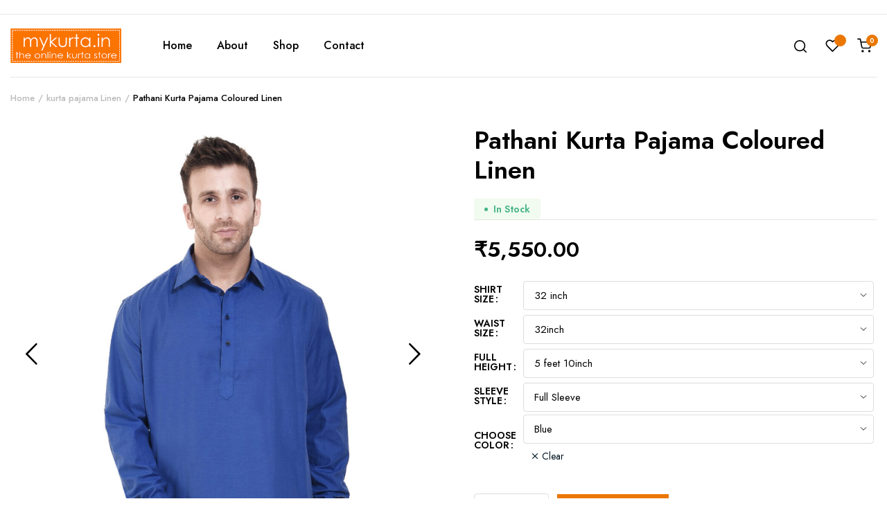

--- FILE ---
content_type: text/html; charset=UTF-8
request_url: https://mykurta.in/product/pathani-kurta-pajama-coloured-linen/
body_size: 24665
content:
<!DOCTYPE html>
<html lang="en-US">
<head>

	<meta charset="UTF-8">
	<meta http-equiv="X-UA-Compatible" content="IE=edge">
	<meta name="viewport" content="width=device-width, initial-scale=1.0">

	<title>Pathani Kurta Pajama Coloured Linen &#8211; Mynewkurta</title>
<meta name='robots' content='max-image-preview:large' />
	<style>img:is([sizes="auto" i], [sizes^="auto," i]) { contain-intrinsic-size: 3000px 1500px }</style>
	<link rel='dns-prefetch' href='//fonts.googleapis.com' />
<link rel="alternate" type="application/rss+xml" title="Mynewkurta &raquo; Feed" href="https://mykurta.in/feed/" />
<link rel="alternate" type="application/rss+xml" title="Mynewkurta &raquo; Comments Feed" href="https://mykurta.in/comments/feed/" />
<link rel="alternate" type="application/rss+xml" title="Mynewkurta &raquo; Pathani Kurta Pajama Coloured Linen Comments Feed" href="https://mykurta.in/product/pathani-kurta-pajama-coloured-linen/feed/" />
<script type="text/javascript">
/* <![CDATA[ */
window._wpemojiSettings = {"baseUrl":"https:\/\/s.w.org\/images\/core\/emoji\/16.0.1\/72x72\/","ext":".png","svgUrl":"https:\/\/s.w.org\/images\/core\/emoji\/16.0.1\/svg\/","svgExt":".svg","source":{"concatemoji":"https:\/\/mykurta.in\/wp-includes\/js\/wp-emoji-release.min.js?ver=6.8.3"}};
/*! This file is auto-generated */
!function(s,n){var o,i,e;function c(e){try{var t={supportTests:e,timestamp:(new Date).valueOf()};sessionStorage.setItem(o,JSON.stringify(t))}catch(e){}}function p(e,t,n){e.clearRect(0,0,e.canvas.width,e.canvas.height),e.fillText(t,0,0);var t=new Uint32Array(e.getImageData(0,0,e.canvas.width,e.canvas.height).data),a=(e.clearRect(0,0,e.canvas.width,e.canvas.height),e.fillText(n,0,0),new Uint32Array(e.getImageData(0,0,e.canvas.width,e.canvas.height).data));return t.every(function(e,t){return e===a[t]})}function u(e,t){e.clearRect(0,0,e.canvas.width,e.canvas.height),e.fillText(t,0,0);for(var n=e.getImageData(16,16,1,1),a=0;a<n.data.length;a++)if(0!==n.data[a])return!1;return!0}function f(e,t,n,a){switch(t){case"flag":return n(e,"\ud83c\udff3\ufe0f\u200d\u26a7\ufe0f","\ud83c\udff3\ufe0f\u200b\u26a7\ufe0f")?!1:!n(e,"\ud83c\udde8\ud83c\uddf6","\ud83c\udde8\u200b\ud83c\uddf6")&&!n(e,"\ud83c\udff4\udb40\udc67\udb40\udc62\udb40\udc65\udb40\udc6e\udb40\udc67\udb40\udc7f","\ud83c\udff4\u200b\udb40\udc67\u200b\udb40\udc62\u200b\udb40\udc65\u200b\udb40\udc6e\u200b\udb40\udc67\u200b\udb40\udc7f");case"emoji":return!a(e,"\ud83e\udedf")}return!1}function g(e,t,n,a){var r="undefined"!=typeof WorkerGlobalScope&&self instanceof WorkerGlobalScope?new OffscreenCanvas(300,150):s.createElement("canvas"),o=r.getContext("2d",{willReadFrequently:!0}),i=(o.textBaseline="top",o.font="600 32px Arial",{});return e.forEach(function(e){i[e]=t(o,e,n,a)}),i}function t(e){var t=s.createElement("script");t.src=e,t.defer=!0,s.head.appendChild(t)}"undefined"!=typeof Promise&&(o="wpEmojiSettingsSupports",i=["flag","emoji"],n.supports={everything:!0,everythingExceptFlag:!0},e=new Promise(function(e){s.addEventListener("DOMContentLoaded",e,{once:!0})}),new Promise(function(t){var n=function(){try{var e=JSON.parse(sessionStorage.getItem(o));if("object"==typeof e&&"number"==typeof e.timestamp&&(new Date).valueOf()<e.timestamp+604800&&"object"==typeof e.supportTests)return e.supportTests}catch(e){}return null}();if(!n){if("undefined"!=typeof Worker&&"undefined"!=typeof OffscreenCanvas&&"undefined"!=typeof URL&&URL.createObjectURL&&"undefined"!=typeof Blob)try{var e="postMessage("+g.toString()+"("+[JSON.stringify(i),f.toString(),p.toString(),u.toString()].join(",")+"));",a=new Blob([e],{type:"text/javascript"}),r=new Worker(URL.createObjectURL(a),{name:"wpTestEmojiSupports"});return void(r.onmessage=function(e){c(n=e.data),r.terminate(),t(n)})}catch(e){}c(n=g(i,f,p,u))}t(n)}).then(function(e){for(var t in e)n.supports[t]=e[t],n.supports.everything=n.supports.everything&&n.supports[t],"flag"!==t&&(n.supports.everythingExceptFlag=n.supports.everythingExceptFlag&&n.supports[t]);n.supports.everythingExceptFlag=n.supports.everythingExceptFlag&&!n.supports.flag,n.DOMReady=!1,n.readyCallback=function(){n.DOMReady=!0}}).then(function(){return e}).then(function(){var e;n.supports.everything||(n.readyCallback(),(e=n.source||{}).concatemoji?t(e.concatemoji):e.wpemoji&&e.twemoji&&(t(e.twemoji),t(e.wpemoji)))}))}((window,document),window._wpemojiSettings);
/* ]]> */
</script>
<style id='wp-emoji-styles-inline-css' type='text/css'>

	img.wp-smiley, img.emoji {
		display: inline !important;
		border: none !important;
		box-shadow: none !important;
		height: 1em !important;
		width: 1em !important;
		margin: 0 0.07em !important;
		vertical-align: -0.1em !important;
		background: none !important;
		padding: 0 !important;
	}
</style>
<link rel='stylesheet' id='wp-block-library-css' href='https://mykurta.in/wp-includes/css/dist/block-library/style.min.css?ver=6.8.3' type='text/css' media='all' />
<style id='classic-theme-styles-inline-css' type='text/css'>
/*! This file is auto-generated */
.wp-block-button__link{color:#fff;background-color:#32373c;border-radius:9999px;box-shadow:none;text-decoration:none;padding:calc(.667em + 2px) calc(1.333em + 2px);font-size:1.125em}.wp-block-file__button{background:#32373c;color:#fff;text-decoration:none}
</style>
<link rel='stylesheet' id='wc-blocks-vendors-style-css' href='https://mykurta.in/wp-content/plugins/woocommerce/packages/woocommerce-blocks/build/wc-blocks-vendors-style.css?ver=7.2.2' type='text/css' media='all' />
<link rel='stylesheet' id='wc-blocks-style-css' href='https://mykurta.in/wp-content/plugins/woocommerce/packages/woocommerce-blocks/build/wc-blocks-style.css?ver=7.2.2' type='text/css' media='all' />
<style id='global-styles-inline-css' type='text/css'>
:root{--wp--preset--aspect-ratio--square: 1;--wp--preset--aspect-ratio--4-3: 4/3;--wp--preset--aspect-ratio--3-4: 3/4;--wp--preset--aspect-ratio--3-2: 3/2;--wp--preset--aspect-ratio--2-3: 2/3;--wp--preset--aspect-ratio--16-9: 16/9;--wp--preset--aspect-ratio--9-16: 9/16;--wp--preset--color--black: #000000;--wp--preset--color--cyan-bluish-gray: #abb8c3;--wp--preset--color--white: #ffffff;--wp--preset--color--pale-pink: #f78da7;--wp--preset--color--vivid-red: #cf2e2e;--wp--preset--color--luminous-vivid-orange: #ff6900;--wp--preset--color--luminous-vivid-amber: #fcb900;--wp--preset--color--light-green-cyan: #7bdcb5;--wp--preset--color--vivid-green-cyan: #00d084;--wp--preset--color--pale-cyan-blue: #8ed1fc;--wp--preset--color--vivid-cyan-blue: #0693e3;--wp--preset--color--vivid-purple: #9b51e0;--wp--preset--gradient--vivid-cyan-blue-to-vivid-purple: linear-gradient(135deg,rgba(6,147,227,1) 0%,rgb(155,81,224) 100%);--wp--preset--gradient--light-green-cyan-to-vivid-green-cyan: linear-gradient(135deg,rgb(122,220,180) 0%,rgb(0,208,130) 100%);--wp--preset--gradient--luminous-vivid-amber-to-luminous-vivid-orange: linear-gradient(135deg,rgba(252,185,0,1) 0%,rgba(255,105,0,1) 100%);--wp--preset--gradient--luminous-vivid-orange-to-vivid-red: linear-gradient(135deg,rgba(255,105,0,1) 0%,rgb(207,46,46) 100%);--wp--preset--gradient--very-light-gray-to-cyan-bluish-gray: linear-gradient(135deg,rgb(238,238,238) 0%,rgb(169,184,195) 100%);--wp--preset--gradient--cool-to-warm-spectrum: linear-gradient(135deg,rgb(74,234,220) 0%,rgb(151,120,209) 20%,rgb(207,42,186) 40%,rgb(238,44,130) 60%,rgb(251,105,98) 80%,rgb(254,248,76) 100%);--wp--preset--gradient--blush-light-purple: linear-gradient(135deg,rgb(255,206,236) 0%,rgb(152,150,240) 100%);--wp--preset--gradient--blush-bordeaux: linear-gradient(135deg,rgb(254,205,165) 0%,rgb(254,45,45) 50%,rgb(107,0,62) 100%);--wp--preset--gradient--luminous-dusk: linear-gradient(135deg,rgb(255,203,112) 0%,rgb(199,81,192) 50%,rgb(65,88,208) 100%);--wp--preset--gradient--pale-ocean: linear-gradient(135deg,rgb(255,245,203) 0%,rgb(182,227,212) 50%,rgb(51,167,181) 100%);--wp--preset--gradient--electric-grass: linear-gradient(135deg,rgb(202,248,128) 0%,rgb(113,206,126) 100%);--wp--preset--gradient--midnight: linear-gradient(135deg,rgb(2,3,129) 0%,rgb(40,116,252) 100%);--wp--preset--font-size--small: 13px;--wp--preset--font-size--medium: 20px;--wp--preset--font-size--large: 36px;--wp--preset--font-size--x-large: 42px;--wp--preset--spacing--20: 0.44rem;--wp--preset--spacing--30: 0.67rem;--wp--preset--spacing--40: 1rem;--wp--preset--spacing--50: 1.5rem;--wp--preset--spacing--60: 2.25rem;--wp--preset--spacing--70: 3.38rem;--wp--preset--spacing--80: 5.06rem;--wp--preset--shadow--natural: 6px 6px 9px rgba(0, 0, 0, 0.2);--wp--preset--shadow--deep: 12px 12px 50px rgba(0, 0, 0, 0.4);--wp--preset--shadow--sharp: 6px 6px 0px rgba(0, 0, 0, 0.2);--wp--preset--shadow--outlined: 6px 6px 0px -3px rgba(255, 255, 255, 1), 6px 6px rgba(0, 0, 0, 1);--wp--preset--shadow--crisp: 6px 6px 0px rgba(0, 0, 0, 1);}:where(.is-layout-flex){gap: 0.5em;}:where(.is-layout-grid){gap: 0.5em;}body .is-layout-flex{display: flex;}.is-layout-flex{flex-wrap: wrap;align-items: center;}.is-layout-flex > :is(*, div){margin: 0;}body .is-layout-grid{display: grid;}.is-layout-grid > :is(*, div){margin: 0;}:where(.wp-block-columns.is-layout-flex){gap: 2em;}:where(.wp-block-columns.is-layout-grid){gap: 2em;}:where(.wp-block-post-template.is-layout-flex){gap: 1.25em;}:where(.wp-block-post-template.is-layout-grid){gap: 1.25em;}.has-black-color{color: var(--wp--preset--color--black) !important;}.has-cyan-bluish-gray-color{color: var(--wp--preset--color--cyan-bluish-gray) !important;}.has-white-color{color: var(--wp--preset--color--white) !important;}.has-pale-pink-color{color: var(--wp--preset--color--pale-pink) !important;}.has-vivid-red-color{color: var(--wp--preset--color--vivid-red) !important;}.has-luminous-vivid-orange-color{color: var(--wp--preset--color--luminous-vivid-orange) !important;}.has-luminous-vivid-amber-color{color: var(--wp--preset--color--luminous-vivid-amber) !important;}.has-light-green-cyan-color{color: var(--wp--preset--color--light-green-cyan) !important;}.has-vivid-green-cyan-color{color: var(--wp--preset--color--vivid-green-cyan) !important;}.has-pale-cyan-blue-color{color: var(--wp--preset--color--pale-cyan-blue) !important;}.has-vivid-cyan-blue-color{color: var(--wp--preset--color--vivid-cyan-blue) !important;}.has-vivid-purple-color{color: var(--wp--preset--color--vivid-purple) !important;}.has-black-background-color{background-color: var(--wp--preset--color--black) !important;}.has-cyan-bluish-gray-background-color{background-color: var(--wp--preset--color--cyan-bluish-gray) !important;}.has-white-background-color{background-color: var(--wp--preset--color--white) !important;}.has-pale-pink-background-color{background-color: var(--wp--preset--color--pale-pink) !important;}.has-vivid-red-background-color{background-color: var(--wp--preset--color--vivid-red) !important;}.has-luminous-vivid-orange-background-color{background-color: var(--wp--preset--color--luminous-vivid-orange) !important;}.has-luminous-vivid-amber-background-color{background-color: var(--wp--preset--color--luminous-vivid-amber) !important;}.has-light-green-cyan-background-color{background-color: var(--wp--preset--color--light-green-cyan) !important;}.has-vivid-green-cyan-background-color{background-color: var(--wp--preset--color--vivid-green-cyan) !important;}.has-pale-cyan-blue-background-color{background-color: var(--wp--preset--color--pale-cyan-blue) !important;}.has-vivid-cyan-blue-background-color{background-color: var(--wp--preset--color--vivid-cyan-blue) !important;}.has-vivid-purple-background-color{background-color: var(--wp--preset--color--vivid-purple) !important;}.has-black-border-color{border-color: var(--wp--preset--color--black) !important;}.has-cyan-bluish-gray-border-color{border-color: var(--wp--preset--color--cyan-bluish-gray) !important;}.has-white-border-color{border-color: var(--wp--preset--color--white) !important;}.has-pale-pink-border-color{border-color: var(--wp--preset--color--pale-pink) !important;}.has-vivid-red-border-color{border-color: var(--wp--preset--color--vivid-red) !important;}.has-luminous-vivid-orange-border-color{border-color: var(--wp--preset--color--luminous-vivid-orange) !important;}.has-luminous-vivid-amber-border-color{border-color: var(--wp--preset--color--luminous-vivid-amber) !important;}.has-light-green-cyan-border-color{border-color: var(--wp--preset--color--light-green-cyan) !important;}.has-vivid-green-cyan-border-color{border-color: var(--wp--preset--color--vivid-green-cyan) !important;}.has-pale-cyan-blue-border-color{border-color: var(--wp--preset--color--pale-cyan-blue) !important;}.has-vivid-cyan-blue-border-color{border-color: var(--wp--preset--color--vivid-cyan-blue) !important;}.has-vivid-purple-border-color{border-color: var(--wp--preset--color--vivid-purple) !important;}.has-vivid-cyan-blue-to-vivid-purple-gradient-background{background: var(--wp--preset--gradient--vivid-cyan-blue-to-vivid-purple) !important;}.has-light-green-cyan-to-vivid-green-cyan-gradient-background{background: var(--wp--preset--gradient--light-green-cyan-to-vivid-green-cyan) !important;}.has-luminous-vivid-amber-to-luminous-vivid-orange-gradient-background{background: var(--wp--preset--gradient--luminous-vivid-amber-to-luminous-vivid-orange) !important;}.has-luminous-vivid-orange-to-vivid-red-gradient-background{background: var(--wp--preset--gradient--luminous-vivid-orange-to-vivid-red) !important;}.has-very-light-gray-to-cyan-bluish-gray-gradient-background{background: var(--wp--preset--gradient--very-light-gray-to-cyan-bluish-gray) !important;}.has-cool-to-warm-spectrum-gradient-background{background: var(--wp--preset--gradient--cool-to-warm-spectrum) !important;}.has-blush-light-purple-gradient-background{background: var(--wp--preset--gradient--blush-light-purple) !important;}.has-blush-bordeaux-gradient-background{background: var(--wp--preset--gradient--blush-bordeaux) !important;}.has-luminous-dusk-gradient-background{background: var(--wp--preset--gradient--luminous-dusk) !important;}.has-pale-ocean-gradient-background{background: var(--wp--preset--gradient--pale-ocean) !important;}.has-electric-grass-gradient-background{background: var(--wp--preset--gradient--electric-grass) !important;}.has-midnight-gradient-background{background: var(--wp--preset--gradient--midnight) !important;}.has-small-font-size{font-size: var(--wp--preset--font-size--small) !important;}.has-medium-font-size{font-size: var(--wp--preset--font-size--medium) !important;}.has-large-font-size{font-size: var(--wp--preset--font-size--large) !important;}.has-x-large-font-size{font-size: var(--wp--preset--font-size--x-large) !important;}
:where(.wp-block-post-template.is-layout-flex){gap: 1.25em;}:where(.wp-block-post-template.is-layout-grid){gap: 1.25em;}
:where(.wp-block-columns.is-layout-flex){gap: 2em;}:where(.wp-block-columns.is-layout-grid){gap: 2em;}
:root :where(.wp-block-pullquote){font-size: 1.5em;line-height: 1.6;}
</style>
<link rel='stylesheet' id='contact-form-7-css' href='https://mykurta.in/wp-content/plugins/contact-form-7/includes/css/styles.css?ver=5.5.6' type='text/css' media='all' />
<link rel='stylesheet' id='photoswipe-css' href='https://mykurta.in/wp-content/plugins/woocommerce/assets/css/photoswipe/photoswipe.min.css?ver=6.4.1' type='text/css' media='all' />
<link rel='stylesheet' id='photoswipe-default-skin-css' href='https://mykurta.in/wp-content/plugins/woocommerce/assets/css/photoswipe/default-skin/default-skin.min.css?ver=6.4.1' type='text/css' media='all' />
<style id='woocommerce-inline-inline-css' type='text/css'>
.woocommerce form .form-row .required { visibility: visible; }
</style>
<link rel='stylesheet' id='klb-single-ajax-css' href='https://mykurta.in/wp-content/plugins/furnob-core/woocommerce-filter/single-ajax/css/single-ajax.css?ver=1.0' type='text/css' media='all' />
<link rel='stylesheet' id='klb-notice-ajax-css' href='https://mykurta.in/wp-content/plugins/furnob-core/woocommerce-filter/notice-ajax/css/notice-ajax.css?ver=1.0' type='text/css' media='all' />
<link rel='stylesheet' id='dgwt-wcas-style-css' href='https://mykurta.in/wp-content/plugins/ajax-search-for-woocommerce/assets/css/style.min.css?ver=1.17.0' type='text/css' media='all' />
<link rel='preload' as='font' type='font/woff2' crossorigin='anonymous' id='tinvwl-webfont-font-css' href='https://mykurta.in/wp-content/plugins/ti-woocommerce-wishlist/assets/fonts/tinvwl-webfont.woff2?ver=xu2uyi'  media='all' />
<link rel='stylesheet' id='tinvwl-webfont-css' href='https://mykurta.in/wp-content/plugins/ti-woocommerce-wishlist/assets/css/webfont.min.css?ver=1.42.1' type='text/css' media='all' />
<link rel='stylesheet' id='tinvwl-css' href='https://mykurta.in/wp-content/plugins/ti-woocommerce-wishlist/assets/css/public.min.css?ver=1.42.1' type='text/css' media='all' />
<link rel='stylesheet' id='bootstrap-css' href='https://mykurta.in/wp-content/themes/furnob/assets/css/bootstrap.min.css?ver=1.0' type='text/css' media='all' />
<link rel='stylesheet' id='furnob-base-css' href='https://mykurta.in/wp-content/themes/furnob/assets/css/base.css?ver=1.0' type='text/css' media='all' />
<link rel='stylesheet' id='furnob-font-jost-css' href='//fonts.googleapis.com/css2?family=Jost:ital,wght@0,100;0,200;0,300;0,400;0,500;0,600;0,700;0,800;0,900;1,100;1,200;1,300;1,400;1,500;1,600;1,700;1,800;1,900&#038;subset=latin,latin-ext' type='text/css' media='all' />
<link rel='stylesheet' id='furnob-style-css' href='https://mykurta.in/wp-content/themes/furnob/style.css?ver=6.8.3' type='text/css' media='all' />
<link rel='stylesheet' id='woo-variation-swatches-css' href='https://mykurta.in/wp-content/plugins/woo-variation-swatches/assets/css/frontend.min.css?ver=1.1.19' type='text/css' media='all' />
<style id='woo-variation-swatches-inline-css' type='text/css'>
.variable-item:not(.radio-variable-item) { width : 30px; height : 30px; } .wvs-style-squared .button-variable-item { min-width : 30px; } .button-variable-item span { font-size : 15px; }
</style>
<link rel='stylesheet' id='woo-variation-swatches-theme-override-css' href='https://mykurta.in/wp-content/plugins/woo-variation-swatches/assets/css/wvs-theme-override.min.css?ver=1.1.19' type='text/css' media='all' />
<link rel='stylesheet' id='woo-variation-swatches-tooltip-css' href='https://mykurta.in/wp-content/plugins/woo-variation-swatches/assets/css/frontend-tooltip.min.css?ver=1.1.19' type='text/css' media='all' />
<script type="text/template" id="tmpl-variation-template">
	<div class="woocommerce-variation-description">{{{ data.variation.variation_description }}}</div>
	<div class="woocommerce-variation-price">{{{ data.variation.price_html }}}</div>
	<div class="woocommerce-variation-availability">{{{ data.variation.availability_html }}}</div>
</script>
<script type="text/template" id="tmpl-unavailable-variation-template">
	<p>Sorry, this product is unavailable. Please choose a different combination.</p>
</script>
<script type="text/javascript" src="https://mykurta.in/wp-includes/js/jquery/jquery.min.js?ver=3.7.1" id="jquery-core-js"></script>
<script type="text/javascript" src="https://mykurta.in/wp-includes/js/jquery/jquery-migrate.min.js?ver=3.4.1" id="jquery-migrate-js"></script>
<script type="text/javascript" src="https://mykurta.in/wp-content/plugins/furnob-core/woocommerce-filter/single-ajax/js/single-ajax.js?ver=1.0" id="klb-single-ajax-js"></script>
<script type="text/javascript" src="https://mykurta.in/wp-content/plugins/furnob-core/woocommerce-filter/notice-ajax/js/notice-ajax.js?ver=1.0" id="klb-notice-ajax-js"></script>
<script type="text/javascript" src="https://mykurta.in/wp-content/themes/furnob/includes/pjax/js/helpers.js?ver=1.0" id="pjax-helpers-js"></script>
<link rel="https://api.w.org/" href="https://mykurta.in/wp-json/" /><link rel="alternate" title="JSON" type="application/json" href="https://mykurta.in/wp-json/wp/v2/product/2754" /><link rel="EditURI" type="application/rsd+xml" title="RSD" href="https://mykurta.in/xmlrpc.php?rsd" />
<meta name="generator" content="WordPress 6.8.3" />
<meta name="generator" content="WooCommerce 6.4.1" />
<link rel="canonical" href="https://mykurta.in/product/pathani-kurta-pajama-coloured-linen/" />
<link rel='shortlink' href='https://mykurta.in/?p=2754' />
<link rel="alternate" title="oEmbed (JSON)" type="application/json+oembed" href="https://mykurta.in/wp-json/oembed/1.0/embed?url=https%3A%2F%2Fmykurta.in%2Fproduct%2Fpathani-kurta-pajama-coloured-linen%2F" />
<link rel="alternate" title="oEmbed (XML)" type="text/xml+oembed" href="https://mykurta.in/wp-json/oembed/1.0/embed?url=https%3A%2F%2Fmykurta.in%2Fproduct%2Fpathani-kurta-pajama-coloured-linen%2F&#038;format=xml" />

<style type="text/css">


						.klb-shop-banner{
				background-image: url();
			}
			
@media(max-width:64rem){
	header.sticky-header {
		position: fixed;
		top: 0;
		left: 0;
		right: 0;
		background: #fff;
		z-index: 99;
	}	
}











.site-header.header-type1 .header-top  {
	background-color: ;
	border-bottom-color: ;
}

.header-type1 .header-message p{
	color: ;
}

.header-type1 .header-message p a{
	color: ;
}

.header-type1 .header-top .site-nav a{
	color: ;
}

.header-type1 .header-top .site-nav a:hover{
	color: ;
}

.header-type1 .header-main , .header-type1 .header-mobile {
	background-color: ;
	color: ;
}

.site-header.header-type1 .site-nav.large .sub-menu li a{
	color: ;
}

.site-header.header-type1 .header-main .site-nav a:hover , .site-header.header-type1 .site-nav.large .sub-menu li a:hover{
	color: ;
}

.site-header.header-type1 .site-nav.large .menu > li.mega-menu > .sub-menu > li.menu-item-has-children > a{
	color: ;
}

.site-header.header-type2 .header-notification{
	background-color: ;
	color: ;
}

.header-type2 .header-notification .countdown .count-item{
	background-color: ;
	color: ;
}

.header-type2 .header-main , .header-type2 .header-mobile{
	background-color: ;
	color: ;
}

.header-type2 .header-row.border-full{
	border-bottom-color: ;
}

.header-type2 .header-nav{
	background-color: ;
}

.header-type2 .header-nav , .site-header.header-type2 .site-nav.large .sub-menu li a{
	color: ;
}

.header-type2 .site-nav.large .menu > li > a:hover , .site-header.header-type2 .site-nav.large .sub-menu li a:hover{
	color: ;
}

.site-header.header-type2 .site-nav.large .menu>li.mega-menu>.sub-menu>li.menu-item-has-children>a{
	color: ;
}

.site-header.header-type3 .header-top  {
	background-color: ;
	border-bottom-color: ;
}

.header-type3 .header-message p{
	color: ;
}

.header-type3 .header-message p a{
	color: ;
}

.header-type3 .header-top .site-nav a{
	color: ;
}

.header-type3 .header-top .site-nav a:hover{
	color: ;
}

.header-type3 .header-notification{
	background-color: ;
	color: ;
}

.header-type3 .header-notification p:hover{
	color: ;
}

.header-type3 .header-main , .header-type3 .header-mobile{
	background-color: ;
}

.header-type3 .header-main , .header-type3 .site-nav.large .sub-menu li a , .header-type3 .header-mobile{
	color: ;
}

.header-type3 .site-nav.large .menu>li>a:hover , .header-type3 .site-nav.large .sub-menu li a:hover{
	color: ;
}

.header-type3 .site-nav.large .menu>li.mega-menu>.sub-menu>li.menu-item-has-children>a{
	color: ;
}


.site-header.header-type4 .header-top  {
	background-color: ;
	border-bottom-color: ;
}

.header-type4 .header-message p{
	color: ;
}

.header-type4 .header-message p a{
	color: ;
}

.header-type4 .header-top .site-nav a{
	color: ;
}

.header-type4 .header-top .site-nav a:hover{
	color: ;
}

.site-header.header-type4 .header-notification{
	background-color: ;
	color: ;
}

.site-header.header-type4 .header-notification p:hover{
	color: ;
}

.site-header.header-type4 .header-main , .header-type4 .header-mobile{
	background-color: ;
}

.site-header.header-type4 .header-main , .site-header.header-type4 .site-nav.large .sub-menu li a , .header-type4 .header-mobile {
	color: ;
}

.header-type4 .site-nav.large .menu>li>a:hover , .header-type4 .site-nav.large .sub-menu li a:hover{
	color: ;
}

.header-type4 .site-nav.large .menu>li.mega-menu>.sub-menu>li.menu-item-has-children>a{
	color: ;
}

.site-header.header-type5 .header-notification{
	background-color: ;
	color: ;
}

.header-type5 .header-notification .countdown .count-item{
	background-color: ;
	color: ;
}

.header-type5 .header-main , .header-type5 .header-mobile{
	background-color: ;
	color: ;
}

.header-type5 .header-row.border-container .header-wrapper{
	border-bottom-color: ;
}

.header-type5 .header-nav{
	background-color: ;
}

.header-type5 .header-nav , .site-header.header-type5 .site-nav.large .sub-menu li a{
	color: ;
}

.header-type5 .site-nav.large .menu > li > a:hover , .site-header.header-type5 .site-nav.large .sub-menu li a:hover{
	color: ;
}

.site-header.header-type5 .site-nav.large .menu>li.mega-menu>.sub-menu>li.menu-item-has-children>a{
	color: ;
}

.site-offcanvas{
	background-color: ;
	color: ;
}

.site-offcanvas .site-offcanvas-header{
	border-bottom-color: ;
}

.site-offcanvas .site-offcanvas-footer{
	background-color: ;
}

.site-offcanvas .site-copyright p{
	color: ;
}

.mobile-bottom-menu{
	background-color: ;
}

.mobile-bottom-menu .mobile-menu ul li a i {
	color: ;
}

.mobile-bottom-menu .mobile-menu ul li a span {
	color: ;
}

.site-departments>a{
	background-color: ;
	color: ;
}

.site-departments .dropdown-menu {
	background-color: ;
	color: ;
}

.site-departments .departments-menu > ul li a:hover , .site-departments .departments-menu>ul li.menu-item-has-children:hover>a ,
.site-departments .departments-menu>ul .sub-menu li a:hover{
	color: ;
}

.site-departments .departments-menu>ul>li.separator{
	border-top-color: ;
}

.site-footer .footer-iconboxes .iconbox .icon{
	color: #000000;
}

.site-footer .footer-iconboxes .iconbox .detail .entry-title{
	color: ;
}

.site-footer .footer-iconboxes .iconbox .detail .entry-description{
	color: #000000;
}

.site-footer .footer-row.custom-color.gray{
	background-color: ;
}

.site-footer .footer-newsletter .newsletter-content .entry-title{
	color: ;
}

.site-footer .footer-newsletter .newsletter-content .entry-subtitle{
	color: ;
}

.site-footer .footer-newsletter .newsletter-content .entry-description p{
	color: ;
}

.site-footer .footer-extra{
	background-color: ;
}

.site-footer .footer-extra p strong{
	color: ;
}

.site-footer .footer-extra p{
	color: ;
}

.site-footer .footer-widgets {
	background-color: #ffffff;
}

.site-footer .footer-widgets.bordered .footer-row-inner{
	border-top-color: ;
}

.site-footer .widget .widget-title{
	color: ;
}

.site-footer .widget p , .site-footer .widget .menu li a{
	color: #000000;
}

.site-footer .footer-copyright{
	background-color: ;
}

.site-footer .footer-copyright.bordered .footer-row-inner{
	border-top-color: ;
}

.site-footer .footer-copyright .site-copyright p{
	color: ;
}

.site-footer .footer-copyright .site-cards ul li a{
	color: ;
}

.site-footer .footer-copyright .site-menu .menu li a{
	color: ;
}

</style>
<style>.dgwt-wcas-ico-magnifier,.dgwt-wcas-ico-magnifier-handler{max-width:20px}.dgwt-wcas-search-wrapp{max-width:600px}</style>	<noscript><style>.woocommerce-product-gallery{ opacity: 1 !important; }</style></noscript>
			<style type="text/css" id="wp-custom-css">
			.site-footer .footer-row.custom-color.gray {
    background-color: ;
    display: none;
}		</style>
		</head>

<body class="wp-singular product-template-default single single-product postid-2754 wp-theme-furnob theme-furnob woocommerce woocommerce-page woocommerce-no-js tinvwl-theme-style woo-variation-swatches wvs-theme-furnob wvs-theme-child-furnob wvs-style-squared wvs-attr-behavior-blur wvs-tooltip wvs-css wvs-show-label  elementor-default elementor-kit-6">

	
	
			<header id="masthead" class="site-header header-type1">

			<div class="header-top header-row border-full hide-mobile">
			<div class="container">
				<div class="header-wrapper">
					<div class="row align-items-center">
						<div class="col col-sm-12 col-lg-6 column left">
													</div><!-- col -->
						<div class="col col-sm-12 col-lg-6 column right">
															<nav class="site-nav horizontal">
																	</nav><!-- site-nav -->
													</div><!-- col -->
					</div><!-- row -->
				</div><!-- header-wrapper -->
			</div><!-- container -->
		</div><!-- header-top -->
	
    <div class="header-main header-row border-container height small hide-mobile">
		<div class="container">
			<div class="header-wrapper">
				<div class="row align-items-center">
					<div class="col column left align-center col-md-auto">
						<div class="site-brand">
							<a href="https://mykurta.in/" title="Mynewkurta">
																<img src="https://mykurta.in/wp-content/uploads/2022/05/kurtalogo.png" class="dark" alt="Mynewkurta">
															</a>
						</div><!-- site-brand -->
						<nav class="site-nav horizontal large">
							<ul id="menu-menu-1" class="menu"><li id="menu-item-2421" class="menu-item menu-item-type-post_type menu-item-object-page menu-item-home menu-item-2421"><a href="https://mykurta.in/">Home</a></li>
<li id="menu-item-2638" class="menu-item menu-item-type-post_type menu-item-object-page menu-item-2638"><a href="https://mykurta.in/about/">About</a></li>
<li id="menu-item-4959" class="menu-item menu-item-type-custom menu-item-object-custom menu-item-4959"><a href="/mykurta/shop/">Shop</a></li>
<li id="menu-item-4945" class="menu-item menu-item-type-post_type menu-item-object-page menu-item-4945"><a href="https://mykurta.in/contact/">Contact</a></li>
</ul>						</nav><!-- site-nav -->
					</div><!-- col -->
					<div class="col column right align-center">
						
		<div class="header-button">
			<a href="#" class="search-button">
				<svg xmlns="http://www.w3.org/2000/svg" width="24" height="24" viewBox="0 0 24 24" fill="none" stroke="currentColor" stroke-width="1.8" stroke-linecap="round" stroke-linejoin="round" class="feather feather-search"><circle cx="11" cy="11" r="8"></circle><line x1="21" y1="21" x2="16.65" y2="16.65"></line></svg>
			</a>
		</div><!-- header-button -->
	  
	
						
		
					<div class="header-button">
				<a href="https://mykurta.in/my-wishlist/" class="wishlist-button">
					<svg xmlns="http://www.w3.org/2000/svg" width="24" height="24" viewBox="0 0 24 24" fill="none" stroke="currentColor" stroke-width="1.9" stroke-linecap="round" stroke-linejoin="round" class="feather feather-heart"><path d="M20.84 4.61a5.5 5.5 0 0 0-7.78 0L12 5.67l-1.06-1.06a5.5 5.5 0 0 0-7.78 7.78l1.06 1.06L12 21.23l7.78-7.78 1.06-1.06a5.5 5.5 0 0 0 0-7.78z"></path></svg>
				</a>
				<a href="https://mykurta.in/my-wishlist/"
   class="wishlist_products_counter top_wishlist-heart top_wishlist- wishlist-counter-with-products">
	<span class="wishlist_products_counter_text">Wishlist - </span>
			<span class="wishlist_products_counter_number"></span>
	</a>
			</div><!-- header-button -->
		
		
	
									<div class="header-button">
				<a href="https://mykurta.in/?attachment_id=15" class="cart-button">
					<svg xmlns="http://www.w3.org/2000/svg" width="24" height="24" viewBox="0 0 24 24" fill="none" stroke="currentColor" stroke-width="1.8" stroke-linecap="round" stroke-linejoin="round" class="feather feather-shopping-cart"><circle cx="9" cy="21" r="1"></circle><circle cx="20" cy="21" r="1"></circle><path d="M1 1h4l2.68 13.39a2 2 0 0 0 2 1.61h9.72a2 2 0 0 0 2-1.61L23 6H6"></path></svg>
					<span class="cart-count count">0</span>
				</a>
			</div><!-- header-button -->
							</div><!-- col -->
				</div><!-- row -->
			</div><!-- header-wrapper -->
		</div><!-- container -->
	</div><!-- header-main -->

	<div class="header-mobile hide-desktop">
		<div class="container">
			<div class="row align-items-center">
				<div class="col column left align-center col-md-auto">
					<div class="header-button">
						<a href="#" class="toggle-menu">
							<i class="klbth-icon-menu"></i>
						</a>
					</div><!-- header-button -->
					<div class="site-brand">
						<a href="https://mykurta.in/" title="Mynewkurta">
															<img src="https://mykurta.in/wp-content/uploads/2022/05/kurtalogo.png" class="dark mobile-logo" alt="Mynewkurta">
													</a>
					</div><!-- site-brand -->
				</div><!-- col -->
				<div class="col column right align-center">
					
		<div class="header-button">
			<a href="#" class="search-button">
				<svg xmlns="http://www.w3.org/2000/svg" width="24" height="24" viewBox="0 0 24 24" fill="none" stroke="currentColor" stroke-width="1.8" stroke-linecap="round" stroke-linejoin="round" class="feather feather-search"><circle cx="11" cy="11" r="8"></circle><line x1="21" y1="21" x2="16.65" y2="16.65"></line></svg>
			</a>
		</div><!-- header-button -->
	  
	
								<div class="header-button">
				<a href="https://mykurta.in/?attachment_id=15" class="cart-button">
					<svg xmlns="http://www.w3.org/2000/svg" width="24" height="24" viewBox="0 0 24 24" fill="none" stroke="currentColor" stroke-width="1.8" stroke-linecap="round" stroke-linejoin="round" class="feather feather-shopping-cart"><circle cx="9" cy="21" r="1"></circle><circle cx="20" cy="21" r="1"></circle><path d="M1 1h4l2.68 13.39a2 2 0 0 0 2 1.61h9.72a2 2 0 0 0 2-1.61L23 6H6"></path></svg>
					<span class="cart-count count">0</span>
				</a>
			</div><!-- header-button -->
						</div><!-- col -->
			</div><!-- row -->
		</div><!-- container -->
	</div><!-- header-mobile -->

</header><!-- site-header -->
	
	
	<main id="main" class="site-primary overflow">
		<div class="site-content">
	<div class="single-product-wrapper">
        <div class="container">
		
		<nav class="woocommerce-breadcrumb"><ul><li><a href="https://mykurta.in">Home</a></li><li><a href="https://mykurta.in/product-category/kurta-pajama-linen/">kurta pajama Linen</a></li><li>Pathani Kurta Pajama Coloured Linen</li></ul></nav>	
		
			<div id="primary" class="content-area"><main id="main" class="site-main" role="main">	<script type="text/javascript">
		var loadmore = {
			"ajaxurl":"https://mykurta.in/wp-admin/admin-ajax.php",
			"current_page":1,
			"per_page":0,
			"max_page":0,
			"cat_id":"",
			"filter_cat":"",
			"layered_nav":[],
			"on_sale":[],
			"orderby":"",
			"shop_view":"",
			"min_price":"",
			"max_price":"",
			"no_more_products":"No More Products",
		}
	</script>
	
									
					<div class="woocommerce-notices-wrapper"></div><div id="product-2754" class="single-product product type-product post-2754 status-publish first instock product_cat-kurta-pajama-linen has-post-thumbnail shipping-taxable purchasable product-type-variable has-default-attributes">
	<div class="row">
		<div class="col col-12 col-md-6">
			<div class="single-thumbnails">
				<div class="woocommerce-product-gallery woocommerce-product-gallery--with-images woocommerce-product-gallery--columns-6 images" data-columns="6">
	<figure class="woocommerce-product-gallery__wrapper">
		<div data-thumb="https://mykurta.in/wp-content/uploads/2022/05/MLJ_9056-e1654775318886-150x150.jpg" data-thumb-alt="" class="woocommerce-product-gallery__image"><a href="https://mykurta.in/wp-content/uploads/2022/05/MLJ_9056-e1654775318886.jpg"><img width="1000" height="1087" src="https://mykurta.in/wp-content/uploads/2022/05/MLJ_9056-e1654775318886-1000x1087.jpg" class="wp-post-image" alt="" title="MLJ_9056" data-caption="" data-src="https://mykurta.in/wp-content/uploads/2022/05/MLJ_9056-e1654775318886.jpg" data-large_image="https://mykurta.in/wp-content/uploads/2022/05/MLJ_9056-e1654775318886.jpg" data-large_image_width="1119" data-large_image_height="1216" decoding="async" fetchpriority="high" srcset="https://mykurta.in/wp-content/uploads/2022/05/MLJ_9056-e1654775318886-1000x1087.jpg 1000w, https://mykurta.in/wp-content/uploads/2022/05/MLJ_9056-e1654775318886-276x300.jpg 276w, https://mykurta.in/wp-content/uploads/2022/05/MLJ_9056-e1654775318886-942x1024.jpg 942w, https://mykurta.in/wp-content/uploads/2022/05/MLJ_9056-e1654775318886-768x835.jpg 768w, https://mykurta.in/wp-content/uploads/2022/05/MLJ_9056-e1654775318886-50x54.jpg 50w, https://mykurta.in/wp-content/uploads/2022/05/MLJ_9056-e1654775318886-64x70.jpg 64w, https://mykurta.in/wp-content/uploads/2022/05/MLJ_9056-e1654775318886.jpg 1119w" sizes="(max-width: 1000px) 100vw, 1000px" /></a></div><div data-thumb="https://mykurta.in/wp-content/uploads/2022/05/546044-4399183-e1654857757492-Medium-150x150.jpeg" data-thumb-alt="" class="woocommerce-product-gallery__image"><a href="https://mykurta.in/wp-content/uploads/2022/05/546044-4399183-e1654857757492-Medium.jpeg"><img width="804" height="768" src="https://mykurta.in/wp-content/uploads/2022/05/546044-4399183-e1654857757492-Medium.jpeg" class="" alt="" title="546044-4399183-e1654857757492 (Medium)" data-caption="" data-src="https://mykurta.in/wp-content/uploads/2022/05/546044-4399183-e1654857757492-Medium.jpeg" data-large_image="https://mykurta.in/wp-content/uploads/2022/05/546044-4399183-e1654857757492-Medium.jpeg" data-large_image_width="804" data-large_image_height="768" decoding="async" srcset="https://mykurta.in/wp-content/uploads/2022/05/546044-4399183-e1654857757492-Medium.jpeg 804w, https://mykurta.in/wp-content/uploads/2022/05/546044-4399183-e1654857757492-Medium-300x287.jpeg 300w, https://mykurta.in/wp-content/uploads/2022/05/546044-4399183-e1654857757492-Medium-768x734.jpeg 768w, https://mykurta.in/wp-content/uploads/2022/05/546044-4399183-e1654857757492-Medium-57x54.jpeg 57w, https://mykurta.in/wp-content/uploads/2022/05/546044-4399183-e1654857757492-Medium-64x61.jpeg 64w" sizes="(max-width: 804px) 100vw, 804px" /></a></div>	</figure>
</div>
			</div>
		</div>
		<div class="col col-12 col-md-6">
			<div class="single-details">
				<h1 class="product_title entry-title">Pathani Kurta Pajama Coloured Linen</h1>
<div class="product-meta top">
	
	<div class="klb-single-stock">
		<div class="product-stock stock in-stock">In Stock</div>
	</div>
</div>
<p class="price"><span class="woocommerce-Price-amount amount"><bdi><span class="woocommerce-Price-currencySymbol">&#8377;</span>5,550.00</bdi></span></p>

<form class="variations_form cart" action="https://mykurta.in/product/pathani-kurta-pajama-coloured-linen/" method="post" enctype='multipart/form-data' data-product_id="2754" data-product_variations="false">
	
			<table class="variations" cellspacing="0">
			<tbody>
									<tr>
						<th class="label"><label for="pa_shirt-size">shirt size</label></th>
						<td class="value">
							<select id="pa_shirt-size" class="" name="attribute_pa_shirt-size" data-attribute_name="attribute_pa_shirt-size" data-show_option_none="yes"><option value="">Choose an option</option><option value="32"  selected='selected'>32 inch</option><option value="34" >34 inch</option><option value="36-inch" >36 inch</option><option value="40" >40 inch</option><option value="42-inch" >42 inch</option></select>						</td>
					</tr>
									<tr>
						<th class="label"><label for="pa_waist-size">waist size</label></th>
						<td class="value">
							<select id="pa_waist-size" class="" name="attribute_pa_waist-size" data-attribute_name="attribute_pa_waist-size" data-show_option_none="yes"><option value="">Choose an option</option><option value="32"  selected='selected'>32inch</option><option value="36-inch" >36 inch</option><option value="40-inch" >40 inch</option><option value="42-inch" >42 inch</option><option value="45-inch" >45 inch</option></select>						</td>
					</tr>
									<tr>
						<th class="label"><label for="pa_full-height">Full Height</label></th>
						<td class="value">
							<select id="pa_full-height" class="" name="attribute_pa_full-height" data-attribute_name="attribute_pa_full-height" data-show_option_none="yes"><option value="">Choose an option</option><option value="5-feet-10inch"  selected='selected'>5 feet 10inch</option><option value="6-feet" >6 feet</option></select>						</td>
					</tr>
									<tr>
						<th class="label"><label for="pa_sleeve-style">SLEEVE STYLE</label></th>
						<td class="value">
							<select id="pa_sleeve-style" class="" name="attribute_pa_sleeve-style" data-attribute_name="attribute_pa_sleeve-style" data-show_option_none="yes"><option value="">Choose an option</option><option value="full-sleeve"  selected='selected'>Full Sleeve</option><option value="half-sleeve" >Half Sleeve</option></select>						</td>
					</tr>
									<tr>
						<th class="label"><label for="pa_colurs">CHOOSE COLOR</label></th>
						<td class="value">
							<select id="pa_colurs" class="" name="attribute_pa_colurs" data-attribute_name="attribute_pa_colurs" data-show_option_none="yes"><option value="">Choose an option</option><option value="blue"  selected='selected'>Blue</option></select><a class="reset_variations" href="#">Clear</a>						</td>
					</tr>
							</tbody>
		</table>
		
		<div class="single_variation_wrap">
			<div class="woocommerce-variation single_variation"></div><div class="woocommerce-variation-add-to-cart variations_button">
	
		<div class="quantity">
				<label class="screen-reader-text" for="quantity_691e796d3ee4f">Pathani Kurta Pajama Coloured Linen quantity</label>
		<div class="quantity-button minus"></div>
		<input
			type="text"
			id="quantity_691e796d3ee4f"
			class="input-text qty text"
			step="1"
			min="1"
			max=""
			name="quantity"
			value="1"
			title="Qty"
			size="4"
			placeholder=""
			inputmode="numeric"
			autocomplete="off"
		/>
		<div class="quantity-button plus"></div>
			</div>
	
	<button type="submit" class="single_add_to_cart_button button alt">Add to cart</button>

	<div class="tinv-wraper woocommerce tinv-wishlist tinvwl-after-add-to-cart"
	 data-product_id="2754">
	<div class="tinv-wishlist-clear"></div><a role="button" tabindex="0" aria-label="Add to My Wishlist" class="tinvwl_add_to_wishlist_button tinvwl-icon-heart  tinvwl-position-after" data-tinv-wl-list="[]" data-tinv-wl-product="2754" data-tinv-wl-productvariation="0" data-tinv-wl-productvariations="[0]" data-tinv-wl-producttype="variable" data-tinv-wl-action="add"><span class="tinvwl_add_to_wishlist-text">Add to My Wishlist</span></a><div class="tinv-wishlist-clear"></div>		<div class="tinvwl-tooltip">Add to My Wishlist</div>
</div>

	<input type="hidden" name="add-to-cart" value="2754" />
	<input type="hidden" name="product_id" value="2754" />
	<input type="hidden" name="variation_id" class="variation_id" value="0" />
</div>
		</div>
	
	</form>

<div class="extra-options"><div class="tinv-wraper woocommerce tinv-wishlist tinvwl-shortcode-add-to-cart"
	 data-product_id="2754">
	<div class="tinv-wishlist-clear"></div><a role="button" tabindex="0" aria-label="Add to My Wishlist" class="tinvwl_add_to_wishlist_button tinvwl-icon-heart  tinvwl-position-after" data-tinv-wl-list="[]" data-tinv-wl-product="2754" data-tinv-wl-productvariation="0" data-tinv-wl-productvariations="[0]" data-tinv-wl-producttype="variable" data-tinv-wl-action="add"><span class="tinvwl_add_to_wishlist-text">Add to My Wishlist</span></a><div class="tinv-wishlist-clear"></div>		<div class="tinvwl-tooltip">Add to My Wishlist</div>
</div>
</div><!-- extra-options --><div class="product-meta bottom">

	
			<div class="product-sku">
			<span>SKU:</span>
			<span class="sku">N/A</span>
		</div><!-- product-sku -->
	
	<span class="posted_in"><span>Category:</span> <a href="https://mykurta.in/product-category/kurta-pajama-linen/" rel="tag">kurta pajama Linen</a></span>
	
	
</div>
<div class="social-share site-social colored"><ul class="social-container"><li><a href="#" class="facebook"><i class="klbth-icon-facebook"></i></a></li><li><a href="#" class="twitter"><i class="klbth-icon-twitter"></i></a></li><li><a href="#" class="pinterest"><i class="klbth-icon-pinterest"></i></a></li><li><a href="#" class="linkedin"><i class="klbth-icon-linkedin"></i></a></li><li><a href="#" class="whatsapp"><i class="klbth-icon-whatsapp"></i></a></li></ul></div>			</div>
		</div>
	</div>
	
	<div class="woocommerce-tabs wc-tabs-wrapper">
		<ul class="tabs wc-tabs" role="tablist">
							<li class="additional_information_tab" id="tab-title-additional_information" role="tab" aria-controls="tab-additional_information">
					<a href="#tab-additional_information">
						Additional information					</a>
				</li>
							<li class="reviews_tab" id="tab-title-reviews" role="tab" aria-controls="tab-reviews">
					<a href="#tab-reviews">
						Reviews (0)					</a>
				</li>
					</ul>
					<div class="woocommerce-Tabs-panel woocommerce-Tabs-panel--additional_information panel entry-content wc-tab" id="tab-additional_information" role="tabpanel" aria-labelledby="tab-title-additional_information">
				
	<h2>Additional information</h2>

<table class="woocommerce-product-attributes shop_attributes">
			<tr class="woocommerce-product-attributes-item woocommerce-product-attributes-item--attribute_pa_shirt-size">
			<th class="woocommerce-product-attributes-item__label">shirt size</th>
			<td class="woocommerce-product-attributes-item__value"><p>32 inch, 34 inch, 36 inch, 40 inch, 42 inch</p>
</td>
		</tr>
			<tr class="woocommerce-product-attributes-item woocommerce-product-attributes-item--attribute_pa_waist-size">
			<th class="woocommerce-product-attributes-item__label">waist size</th>
			<td class="woocommerce-product-attributes-item__value"><p>32inch, 36 inch, 40 inch, 42 inch, 45 inch</p>
</td>
		</tr>
			<tr class="woocommerce-product-attributes-item woocommerce-product-attributes-item--attribute_pa_full-height">
			<th class="woocommerce-product-attributes-item__label">Full Height</th>
			<td class="woocommerce-product-attributes-item__value"><p>5 feet 10inch, 6 feet</p>
</td>
		</tr>
			<tr class="woocommerce-product-attributes-item woocommerce-product-attributes-item--attribute_pa_sleeve-style">
			<th class="woocommerce-product-attributes-item__label">SLEEVE STYLE</th>
			<td class="woocommerce-product-attributes-item__value"><p>Full Sleeve, Half Sleeve</p>
</td>
		</tr>
			<tr class="woocommerce-product-attributes-item woocommerce-product-attributes-item--attribute_pa_colurs">
			<th class="woocommerce-product-attributes-item__label">CHOOSE COLOR</th>
			<td class="woocommerce-product-attributes-item__value"><p>Blue</p>
</td>
		</tr>
	</table>
			</div>
					<div class="woocommerce-Tabs-panel woocommerce-Tabs-panel--reviews panel entry-content wc-tab" id="tab-reviews" role="tabpanel" aria-labelledby="tab-title-reviews">
				<div id="reviews" class="woocommerce-Reviews">
	<div id="comments">
		<h2 class="woocommerce-Reviews-title">
			Reviews		</h2>

					<p class="woocommerce-noreviews">There are no reviews yet.</p>
			</div>

			<div id="review_form_wrapper">
			<div id="review_form">
					<div id="respond" class="comment-respond">
		<span id="reply-title" class="comment-reply-title">Be the first to review &ldquo;Pathani Kurta Pajama Coloured Linen&rdquo; <small><a rel="nofollow" id="cancel-comment-reply-link" href="/product/pathani-kurta-pajama-coloured-linen/#respond" style="display:none;">Cancel reply</a></small></span><form action="https://mykurta.in/wp-comments-post.php" method="post" id="commentform" class="comment-form"><p class="comment-notes"><span id="email-notes">Your email address will not be published.</span> <span class="required-field-message">Required fields are marked <span class="required">*</span></span></p><div class="comment-form-rating"><label for="rating">Your rating&nbsp;<span class="required">*</span></label><select name="rating" id="rating" required>
						<option value="">Rate&hellip;</option>
						<option value="5">Perfect</option>
						<option value="4">Good</option>
						<option value="3">Average</option>
						<option value="2">Not that bad</option>
						<option value="1">Very poor</option>
					</select></div><p class="comment-form-comment"><label for="comment">Your review&nbsp;<span class="required">*</span></label><textarea id="comment" name="comment" cols="45" rows="8" required></textarea></p><p class="comment-form-author"><label for="author">Name&nbsp;<span class="required">*</span></label><input id="author" name="author" type="text" value="" size="30" required /></p>
<p class="comment-form-email"><label for="email">Email&nbsp;<span class="required">*</span></label><input id="email" name="email" type="email" value="" size="30" required /></p>
<p class="comment-form-cookies-consent"><input id="wp-comment-cookies-consent" name="wp-comment-cookies-consent" type="checkbox" value="yes" /> <label for="wp-comment-cookies-consent">Save my name, email, and website in this browser for the next time I comment.</label></p>
<p class="form-submit"><input name="submit" type="submit" id="submit" class="submit" value="Submit" /> <input type='hidden' name='comment_post_ID' value='2754' id='comment_post_ID' />
<input type='hidden' name='comment_parent' id='comment_parent' value='0' />
</p></form>	</div><!-- #respond -->
				</div>
		</div>
	
	<div class="clear"></div>
</div>
			</div>
		
			</div>


	<section class="related products">

					<h2>Related products</h2>
				
			<ul class="products spacing grid-views mobile-2 column-4">

			
					<li class="product type-product post-2735 status-publish first instock product_cat-kurta-pajama-linen has-post-thumbnail shipping-taxable purchasable product-type-variable has-default-attributes">
	<div class="product-content product-type-1"><div class="thumbnail-wrapper"><div class="product-buttons"><div class="tinv-wraper woocommerce tinv-wishlist tinvwl-shortcode-add-to-cart"
	 data-product_id="2735">
	<div class="tinv-wishlist-clear"></div><a role="button" tabindex="0" aria-label="Add to My Wishlist" class="tinvwl_add_to_wishlist_button tinvwl-icon-heart  tinvwl-position-after" data-tinv-wl-list="[]" data-tinv-wl-product="2735" data-tinv-wl-productvariation="0" data-tinv-wl-productvariations="[0]" data-tinv-wl-producttype="variable" data-tinv-wl-action="add"><span class="tinvwl_add_to_wishlist-text">Add to My Wishlist</span></a><div class="tinv-wishlist-clear"></div>		<div class="tinvwl-tooltip">Add to My Wishlist</div>
</div>
<a href="2735" class="detail-bnt quick-view-button"><i class="klbth-icon-resize"></i></a></div><!-- product-buttons --><a href="https://mykurta.in/product/muktsari-kurta-pajama-linen/" class="hover-thumbnail"><img src="https://mykurta.in/wp-content/uploads/2022/05/kpbw-cef12545dd-removebg-preview-e1654859366721-500x500.png" alt="Muktsari Kurta Pajama Cotton Linen"></a><a href="https://mykurta.in/product/muktsari-kurta-pajama-linen/" data-quantity="1" class="button product_type_variable add_to_cart_button" data-product_id="2735" data-product_sku="" aria-label="Select options for &ldquo;Muktsari Kurta Pajama Cotton Linen&rdquo;" rel="nofollow">Select options</a></div><!-- thumbnail-wrapper --><div class="content-wrapper"><h3 class="product-title"><a href="https://mykurta.in/product/muktsari-kurta-pajama-linen/">Muktsari Kurta Pajama Cotton Linen</a></h3><span class="price"><span class="woocommerce-Price-amount amount"><bdi><span class="woocommerce-Price-currencySymbol">&#8377;</span>5,550.00</bdi></span></span><!-- price --></div><!-- content-wrapper --></div><!-- product-content --><div class="tinv-wraper woocommerce tinv-wishlist tinvwl-after-add-to-cart tinvwl-loop-button-wrapper"
	 data-product_id="2735">
	<div class="tinv-wishlist-clear"></div><a role="button" tabindex="0" aria-label="Add to My Wishlist" class="tinvwl_add_to_wishlist_button tinvwl-icon-heart  tinvwl-position-after tinvwl-loop" data-tinv-wl-list="[]" data-tinv-wl-product="2735" data-tinv-wl-productvariation="4437" data-tinv-wl-productvariations="[4437,4438,4439,4440,4441,4442,4443,4444,4445,4446,4447,4448,4449,4450,4451,4452,4453,4454,4455,4456,4457,4458,4459,4460,4461,4462,4463,4464,4465,4466,4467,4468,4469,4470,4471,4472,4473,4474,4475,4476,4477,4478,4479,4480,4481,4482,4483,4484,4485,4486,2981,2982,2983,2984,2985,2986,2987,2988,2989,2990,2991,2992,2993,2994,2995,2996,2997,2998,2999,3000,3001,3002,3003,3004,3005,3006,3007,3008,3009,3010,3011,3012,2977,2978,2979,2980,0]" data-tinv-wl-producttype="variable" data-tinv-wl-action="add"><span class="tinvwl_add_to_wishlist-text">Add to My Wishlist</span></a><div class="tinv-wishlist-clear"></div>		<div class="tinvwl-tooltip">Add to My Wishlist</div>
</div>
</li>

			
					<li class="product type-product post-3419 status-publish instock product_cat-kurta-pajama-linen has-post-thumbnail shipping-taxable purchasable product-type-variable has-default-attributes">
	<div class="product-content product-type-1"><div class="thumbnail-wrapper"><div class="product-buttons"><div class="tinv-wraper woocommerce tinv-wishlist tinvwl-shortcode-add-to-cart"
	 data-product_id="3419">
	<div class="tinv-wishlist-clear"></div><a role="button" tabindex="0" aria-label="Add to My Wishlist" class="tinvwl_add_to_wishlist_button tinvwl-icon-heart  tinvwl-position-after" data-tinv-wl-list="[]" data-tinv-wl-product="3419" data-tinv-wl-productvariation="0" data-tinv-wl-productvariations="[0]" data-tinv-wl-producttype="variable" data-tinv-wl-action="add"><span class="tinvwl_add_to_wishlist-text">Add to My Wishlist</span></a><div class="tinv-wishlist-clear"></div>		<div class="tinvwl-tooltip">Add to My Wishlist</div>
</div>
<a href="3419" class="detail-bnt quick-view-button"><i class="klbth-icon-resize"></i></a></div><!-- product-buttons --><a href="https://mykurta.in/product/bandhgala-kurta-pajama-linen-cotton-black/" class="hover-thumbnail"><img src="https://mykurta.in/wp-content/uploads/2022/05/kpbb-552a1b8635-removebg-preview-e1654858207688-500x500.png" alt="Bandhgala Kurta Pajama Linen"></a><a href="https://mykurta.in/product/bandhgala-kurta-pajama-linen-cotton-black/" data-quantity="1" class="button product_type_variable add_to_cart_button" data-product_id="3419" data-product_sku="" aria-label="Select options for &ldquo;Bandhgala Kurta Pajama Linen&rdquo;" rel="nofollow">Select options</a></div><!-- thumbnail-wrapper --><div class="content-wrapper"><h3 class="product-title"><a href="https://mykurta.in/product/bandhgala-kurta-pajama-linen-cotton-black/">Bandhgala Kurta Pajama Linen</a></h3><span class="price"><span class="woocommerce-Price-amount amount"><bdi><span class="woocommerce-Price-currencySymbol">&#8377;</span>5,550.00</bdi></span></span><!-- price --></div><!-- content-wrapper --></div><!-- product-content --><div class="tinv-wraper woocommerce tinv-wishlist tinvwl-after-add-to-cart tinvwl-loop-button-wrapper"
	 data-product_id="3419">
	<div class="tinv-wishlist-clear"></div><a role="button" tabindex="0" aria-label="Add to My Wishlist" class="tinvwl_add_to_wishlist_button tinvwl-icon-heart  tinvwl-position-after tinvwl-loop" data-tinv-wl-list="[]" data-tinv-wl-product="3419" data-tinv-wl-productvariation="4236" data-tinv-wl-productvariations="[4236,4237,4238,4239,4240,4241,4242,4243,4244,4245,4246,4247,4248,4249,4250,4251,4252,4253,4254,4255,4256,4257,4258,4259,4260,4261,4262,4263,4264,4265,4266,4267,4268,4269,4270,4271,4272,4273,4274,4275,4276,4277,4278,4279,4280,4281,4282,4283,4284,4285,3420,3421,3422,3423,3424,3425,3426,3427,3428,3429,3430,3431,3432,3433,3434,3435,3436,3437,3438,3439,3440,3441,3442,3443,3444,3445,3446,3447,3448,3449,3450,3451,3452,3453,3454,3455,3456,3457,3458,3459,3460,3461,3462,3463,3464,3465,3466,3467,0]" data-tinv-wl-producttype="variable" data-tinv-wl-action="add"><span class="tinvwl_add_to_wishlist-text">Add to My Wishlist</span></a><div class="tinv-wishlist-clear"></div>		<div class="tinvwl-tooltip">Add to My Wishlist</div>
</div>
</li>

			
					<li class="product type-product post-2756 status-publish instock product_cat-kurta-pajama-linen has-post-thumbnail shipping-taxable purchasable product-type-variable has-default-attributes">
	<div class="product-content product-type-1"><div class="thumbnail-wrapper"><div class="product-buttons"><div class="tinv-wraper woocommerce tinv-wishlist tinvwl-shortcode-add-to-cart"
	 data-product_id="2756">
	<div class="tinv-wishlist-clear"></div><a role="button" tabindex="0" aria-label="Add to My Wishlist" class="tinvwl_add_to_wishlist_button tinvwl-icon-heart  tinvwl-position-after" data-tinv-wl-list="[]" data-tinv-wl-product="2756" data-tinv-wl-productvariation="0" data-tinv-wl-productvariations="[0]" data-tinv-wl-producttype="variable" data-tinv-wl-action="add"><span class="tinvwl_add_to_wishlist-text">Add to My Wishlist</span></a><div class="tinv-wishlist-clear"></div>		<div class="tinvwl-tooltip">Add to My Wishlist</div>
</div>
<a href="2756" class="detail-bnt quick-view-button"><i class="klbth-icon-resize"></i></a></div><!-- product-buttons --><a href="https://mykurta.in/product/hunter-kurta-pajama-2/" class="hover-thumbnail"><img src="https://mykurta.in/wp-content/uploads/2022/05/Hunter_Kurta_pajama_11-1-e1653553241616-500x500.jpg" alt="Hunter Kurta Pajama Linen"></a><a href="https://mykurta.in/product/hunter-kurta-pajama-2/" data-quantity="1" class="button product_type_variable add_to_cart_button" data-product_id="2756" data-product_sku="" aria-label="Select options for &ldquo;Hunter Kurta Pajama Linen&rdquo;" rel="nofollow">Select options</a></div><!-- thumbnail-wrapper --><div class="content-wrapper"><h3 class="product-title"><a href="https://mykurta.in/product/hunter-kurta-pajama-2/">Hunter Kurta Pajama Linen</a></h3><span class="price"><span class="woocommerce-Price-amount amount"><bdi><span class="woocommerce-Price-currencySymbol">&#8377;</span>5,550.00</bdi></span></span><!-- price --></div><!-- content-wrapper --></div><!-- product-content --><div class="tinv-wraper woocommerce tinv-wishlist tinvwl-after-add-to-cart tinvwl-loop-button-wrapper"
	 data-product_id="2756">
	<div class="tinv-wishlist-clear"></div><a role="button" tabindex="0" aria-label="Add to My Wishlist" class="tinvwl_add_to_wishlist_button tinvwl-icon-heart  tinvwl-position-after tinvwl-loop" data-tinv-wl-list="[]" data-tinv-wl-product="2756" data-tinv-wl-productvariation="4187" data-tinv-wl-productvariations="[4198,4199,4200,4201,4202,4203,4204,4205,4206,4207,4208,4209,4210,4211,4212,4213,4214,4215,4216,4217,4218,4219,4220,4221,4222,4223,4224,4225,4226,4227,4228,4229,4230,4231,4232,4233,4234,4235,3093,4186,4187,4188,4189,4190,4191,4192,4193,4194,4195,4196,4197,3094,3095,3096,3097,3098,3099,3100,3101,3102,3103,3104,3105,3106,3107,3108,3109,3110,3111,3112,3113,3114,3115,3116,3117,3118,3119,3120,3121,3122,3123,3124,3125,3126,3127,3128,3129,3130,3131,3132,3133,3134,3135,3136,3137,3138,3139,3140,3141,3142,0]" data-tinv-wl-producttype="variable" data-tinv-wl-action="add"><span class="tinvwl_add_to_wishlist-text">Add to My Wishlist</span></a><div class="tinv-wishlist-clear"></div>		<div class="tinvwl-tooltip">Add to My Wishlist</div>
</div>
</li>

			
		</ul>

	</section>
	</div>


				
			</main></div>        </div><!-- container -->
	</div><!-- single-product-wrapper -->

		</div><!-- site-content -->
	</main><!-- site-primary -->

	
					<footer class="site-footer">

										<div class="footer-row footer-iconboxes bordered">
					<div class="container">
						<div class="footer-row-inner">
							<div class="row">
																	<div class="col col-12 col-md-4">
										<div class="iconbox">
											<div class="icon"><i class="klbth-icon--support"></i></div>
											<div class="detail">
												<h4 class="entry-title">Customer Support</h4>
												<div class="entry-description">
													<p>Satisfied customers are our best ads</p>
												</div><!-- entry-description -->
											</div><!-- detail -->
										</div><!-- iconbox -->
									</div><!-- col -->
																	<div class="col col-12 col-md-4">
										<div class="iconbox">
											<div class="icon"><i class="klbth-icon-credit-card-1"></i></div>
											<div class="detail">
												<h4 class="entry-title">100% Secure Payments</h4>
												<div class="entry-description">
													<p>The highest level of security</p>
												</div><!-- entry-description -->
											</div><!-- detail -->
										</div><!-- iconbox -->
									</div><!-- col -->
																	<div class="col col-12 col-md-4">
										<div class="iconbox">
											<div class="icon"><i class="klbth-icon-"></i></div>
											<div class="detail">
												<h4 class="entry-title">100% Original Product</h4>
												<div class="entry-description">
													<p>Guarantee for all products at mykurta.in</p>
												</div><!-- entry-description -->
											</div><!-- detail -->
										</div><!-- iconbox -->
									</div><!-- col -->
															</div>
						</div>
					</div>
				</div>
						

						
						
			
							<div class="footer-row footer-widgets bordered">
					<div class="container">
						<div class="footer-row-inner">

							<div class="row">
								<div class="col col-12 col-md-3">
									<div class="widget-column first">
										<div class="klbfooterwidget widget widget_text"><h4 class="widget-title">Opening Hours</h4>			<div class="textwidget"><p>10.00am &#8211; 6.00pm</p>
<p>Monday &#8211; Friday</p>
<p>&nbsp;</p>
</div>
		</div>									</div><!-- widget-column -->
								</div><!--  -->
								<div class="col col-12 col-md-9">
									<div class="widget-column second">
										<div class="row">
											<div class="col col-12 col-md-4">
												<div class="klbfooterwidget widget widget_text"><h4 class="widget-title">Useful Links</h4>			<div class="textwidget"><p><a href="https://mykurta.in/home/">Home</a><br />
<a href="https://mykurta.in/about/">About</a><br />
<a href="https://mykurta.in/shop/">Shop</a><br />
<a href="https://mykurta.in/contact/">Contact</a><br />
<a href="https://mykurta.in/privacy-policy-2/">Privacy Policy</a><br />
<a href="https://mykurta.in//terms-and-conditions/">Terms and Conditions</a><br />
<a href="https://mykurta.in/delivery-policy/">Delivery Policy</a><br />
<a href="https://mykurta.in/refund_returns-2/">Replacement Policy</a></p>
</div>
		</div>											</div><!--  -->
											<div class="col col-12 col-md-4">
												<div class="klbfooterwidget widget widget_text"><h4 class="widget-title">Our Product</h4>			<div class="textwidget"><p><a href="https://mykurta.in/product/white-pathani-kurta-and-multani-salwar-for-men-cotton/">White Pathani Kurta and Multani Salwar for men cotton</a><br />
<a href="https://mykurta.in/product/muktsari-kurta-pajama-cotton-white/">Muktsari Kurta Pajama Cotton</a><br />
<a href="https://mykurta.in/product/bandhgala-kurta-pajama-cotton/">Bandhgala Kurta Pajama Cotton</a><br />
<a href="https://mykurta.in/product/pathani-kurta-pajama-coloured-linen/">Pathani Kurta Pajama Coloured Linen</a><br />
<a href="https://mykurta.in/product/hunter-kurta-pajama-2/">Hunter Kurta Pajama Linen</a><br />
<a href="https://mykurta.in/product/fauji-kurta-pajama/">Fauji Kurta Pajama Cotton</a><br />
<a href="https://mykurta.in/product/grey-linen-nehru-jacket/">Linen Nehru Jacket</a></p>
</div>
		</div>											</div><!--  -->
											<div class="col col-12 col-md-4">
												<div class="klbfooterwidget widget widget_text"><h4 class="widget-title">Contact Us</h4>			<div class="textwidget"><p>Sector 49, Chandigarh, 160047</p>
<p>USA: <a href="tel:+1754 227 4843"> +1754 227 4843 </a></p>
<p>INDIA:<a href="tel:+91-9855545544">+91-9855545544</a></p>
</div>
		</div>											</div><!--  -->
										</div><!-- row -->
									</div><!-- widget-column -->
								</div><!--  -->
							</div><!-- row -->

						</div><!-- footer-row-inner -->
					</div><!-- container -->
				</div><!-- footer-row -->
						
			<div class="footer-row footer-copyright bordered">
				<div class="container">
					<div class="footer-row-inner">

						<div class="copyright-column">
							<div class="site-brand">
								<a href="https://mykurta.in/" title="Mynewkurta">
																			<img src="https://mykurta.in/wp-content/uploads/2022/05/kurtalogo.png" class="dark" alt="Mynewkurta">
																	</a>
							</div><!-- site-brand -->
						</div><!-- copyright-column -->
						<div class="copyright-column">
							<div class="site-copyright">
																	<p>Copyright 2022 © Mykurta.in All right reserved. Design by lotus design labs. </p>
															</div>

																						<div class="site-cards">
									<ul>
																					<li><a href="#"><i class="klbth-icon-cc-amex"></i></a></li>
																					<li><a href="#"><i class="klbth-icon-cc-jcb"></i></a></li>
																					<li><a href="#"><i class="klbth-icon-cc-stripe"></i></a></li>
																					<li><a href="#"><i class="klbth-icon-cc-paypal"></i></a></li>
																					<li><a href="#"><i class="klbth-icon-cc-visa"></i></a></li>
																					<li><a href="#"><i class="klbth-icon-cc-mastercard"></i></a></li>
																					<li><a href="#"><i class="klbth-icon-cc-discover"></i></a></li>
																			</ul>
								</div><!-- site-cards -->
													</div><!-- copyright-column -->
						<div class="copyright-column">
							<nav class="site-menu horizontal footer-menu">
								<ul id="menu-footer-menu" class="menu"><li id="menu-item-4526" class="menu-item menu-item-type-post_type menu-item-object-page menu-item-4526"><a href="https://mykurta.in/privacy-policy-2/">Privacy Policy</a></li>
<li id="menu-item-2428" class="menu-item menu-item-type-post_type menu-item-object-page menu-item-2428"><a href="https://mykurta.in/terms-and-conditions/">Terms and Conditions</a></li>
<li id="menu-item-2429" class="menu-item menu-item-type-post_type menu-item-object-page menu-item-2429"><a href="https://mykurta.in/refund_returns-2/">Replacement Policy</a></li>
<li id="menu-item-4551" class="menu-item menu-item-type-post_type menu-item-object-page menu-item-4551"><a href="https://mykurta.in/delivery-policy/">Delivery Policy</a></li>
</ul>							</nav><!-- footer-menu -->
						</div><!-- copyright-column -->

					</div><!-- footer-row-inner -->
				</div><!-- container -->
			</div><!-- footer-row -->

		</footer><!-- site-footer -->
		
	
	<div class="site-mask"></div>

	<script type="speculationrules">
{"prefetch":[{"source":"document","where":{"and":[{"href_matches":"\/*"},{"not":{"href_matches":["\/wp-*.php","\/wp-admin\/*","\/wp-content\/uploads\/*","\/wp-content\/*","\/wp-content\/plugins\/*","\/wp-content\/themes\/furnob\/*","\/*\\?(.+)"]}},{"not":{"selector_matches":"a[rel~=\"nofollow\"]"}},{"not":{"selector_matches":".no-prefetch, .no-prefetch a"}}]},"eagerness":"conservative"}]}
</script>
<div class="site-location"><div class="site-location-inner"><div class="site-location-header"><h3 class="entry-title">Choose Your Location</h3><div class="site-location-close"><i class="klbth-icon-x"></i></div></div><!-- site-location-header --><div class="site-location-body"><div class="site-location-items"><div class="site-scroll"><ul><li><a href="" data-value="all">Select a Location <span>Clear All</span></a></li></ul></div><!-- site-scroll --></div><!-- site-location-items --></div><!-- site-location-body --></div><!-- site-location-inner --></div><!-- site-location -->
				<div class="mobile-bottom-menu hide-desktop">
			<nav class="mobile-menu">
				<ul>
					<li>
													<a href="https://mykurta.in/shop/" class="store">
								<i class="klbth-icon-shopping-bag"></i>
								<span>Store</span>
							</a>
											</li>

					
					<li>
						<a href="#" class="search-button">
							<i class="klbth-icon-search"></i>
							<span>Search</span>
						</a>
					</li>
					
											<li>
							<a href="https://mykurta.in/my-wishlist/" class="wishlist">
								<i class="klbth-icon-heart-empty"></i>
								<span>Wishlist</span>
							</a>
						</li>
										
					<li>
						<a href="https://mykurta.in" class="user">
							<i class="klbth-icon-profile-circled"></i>
															<span>Account</span>
													</a>
					</li>

																							<li class="menu-item">
								<a href="#" class="categories">
									<i class="klbth-icon-menu"></i>
									<span>Categories</span>
								</a>
							</li>
															</ul>
			</nav><!-- header-mobile-nav -->
		</div><!-- mobile-nav-wrapper -->
		

  <aside class="site-offcanvas">
    <div class="site-scroll">
      <div class="site-offcanvas-header">
        <div class="site-brand">
			<a href="https://mykurta.in/" title="Mynewkurta">
									<img src="https://mykurta.in/wp-content/uploads/2022/05/kurtalogo.png" class="dark" alt="Mynewkurta">
							</a>
        </div><!-- site-brand -->
        <div class="offcanvas-close"><i class="klbth-icon-x"></i></div>
      </div><!-- site-offcanvas-header -->

      <div class="site-offcanvas-body">
        <span class="offcanvas-heading">Main Menu</span>
        <nav class="site-nav vertical">
			<ul id="menu-menu-2" class="menu"><li class="menu-item menu-item-type-post_type menu-item-object-page menu-item-home menu-item-2421"><a href="https://mykurta.in/">Home</a></li>
<li class="menu-item menu-item-type-post_type menu-item-object-page menu-item-2638"><a href="https://mykurta.in/about/">About</a></li>
<li class="menu-item menu-item-type-custom menu-item-object-custom menu-item-4959"><a href="/mykurta/shop/">Shop</a></li>
<li class="menu-item menu-item-type-post_type menu-item-object-page menu-item-4945"><a href="https://mykurta.in/contact/">Contact</a></li>
</ul>        </nav><!-- site-nav -->
							<span class="offcanvas-heading">All Departments</span>
			<nav class="site-nav vertical categories">
				<ul id="menu-sidebar-menu" class="menu "><li id="menu-item-2373" class="separator menu-item menu-item-type-custom menu-item-object-custom menu-item-2373"><a href="#">Best Sellers</a></li>
<li id="menu-item-2374" class="menu-item menu-item-type-custom menu-item-object-custom menu-item-2374"><a href="#">Top 100 Offers</a></li>
<li id="menu-item-2375" class="menu-item menu-item-type-custom menu-item-object-custom menu-item-2375"><a href="#">New Arrivals</a></li>
</ul>			</nav><!-- site-nav -->
		      </div><!-- site-offcanvas-body -->
      <div class="site-offcanvas-footer">
        <div class="site-copyright">
							<p>Copyright 2022 © Mykurta.in All right reserved. Design by lotus design labs. </p>
			        </div><!-- site-copyright -->
      </div><!-- site-offcanvas-footer -->
    </div><!-- site-scroll -->
  </aside><!-- site-offcanvas -->

		
		<div class="search-holder">
			<div class="container">
				<div class="search-holder-close search-item"><i class="klbth-icon-x"></i></div>
				<div class="search-holder-header search-item"><span>What are you looking for in Furnob?</span></div>
				<div  class="dgwt-wcas-search-wrapp dgwt-wcas-no-submit woocommerce js-dgwt-wcas-layout-classic dgwt-wcas-layout-classic js-dgwt-wcas-mobile-overlay-enabled">
		<form class="dgwt-wcas-search-form" role="search" action="https://mykurta.in/" method="get">
		<div class="dgwt-wcas-sf-wrapp">
							<svg version="1.1" class="dgwt-wcas-ico-magnifier" xmlns="http://www.w3.org/2000/svg"
					 xmlns:xlink="http://www.w3.org/1999/xlink" x="0px" y="0px"
					 viewBox="0 0 51.539 51.361" enable-background="new 0 0 51.539 51.361" xml:space="preserve">
		             <path fill="#444"
						   d="M51.539,49.356L37.247,35.065c3.273-3.74,5.272-8.623,5.272-13.983c0-11.742-9.518-21.26-21.26-21.26 S0,9.339,0,21.082s9.518,21.26,21.26,21.26c5.361,0,10.244-1.999,13.983-5.272l14.292,14.292L51.539,49.356z M2.835,21.082 c0-10.176,8.249-18.425,18.425-18.425s18.425,8.249,18.425,18.425S31.436,39.507,21.26,39.507S2.835,31.258,2.835,21.082z"/>
				</svg>
							<label class="screen-reader-text"
			       for="dgwt-wcas-search-input-1">Products search</label>

			<input id="dgwt-wcas-search-input-1"
			       type="search"
			       class="dgwt-wcas-search-input"
			       name="s"
			       value=""
			       placeholder="Search for products..."
			       autocomplete="off"
				   			/>
			<div class="dgwt-wcas-preloader"></div>

			
			<input type="hidden" name="post_type" value="product"/>
			<input type="hidden" name="dgwt_wcas" value="1"/>

			
					</div>
	</form>
</div>
				<div class="search-holder-message search-item"><span>Please type the word you want to search and press &quot;enter&quot;</span></div>
			</div><!-- container -->
		</div><!-- search-holder -->
	  
					<div class="cart-widget-side">
				<div class="site-scroll">
					<div class="cart-side-header">
						<div class="cart-side-title">Shopping Cart</div>
						<div class="cart-side-close"><i class="klbth-icon-x"></i></div>
					</div><!-- cart-side-header -->
					<div class="cart-side-body">
						<div class="fl-mini-cart-content">
							

	<div class="empty-mini-cart">
		<svg xmlns="http://www.w3.org/2000/svg" viewBox="0 0 231.523 231.523" style="enable-background:new 0 0 231.523 231.523" xml:space="preserve"><path d="M107.415 145.798a7.502 7.502 0 0 0 8.231 6.69 7.5 7.5 0 0 0 6.689-8.231l-3.459-33.468a7.5 7.5 0 0 0-14.92 1.542l3.459 33.467zM154.351 152.488a7.501 7.501 0 0 0 8.231-6.69l3.458-33.468a7.499 7.499 0 0 0-6.689-8.231c-4.123-.421-7.806 2.57-8.232 6.689l-3.458 33.468a7.5 7.5 0 0 0 6.69 8.232zM96.278 185.088c-12.801 0-23.215 10.414-23.215 23.215 0 12.804 10.414 23.221 23.215 23.221s23.216-10.417 23.216-23.221c0-12.801-10.415-23.215-23.216-23.215zm0 31.435c-4.53 0-8.215-3.688-8.215-8.221 0-4.53 3.685-8.215 8.215-8.215 4.53 0 8.216 3.685 8.216 8.215 0 4.533-3.686 8.221-8.216 8.221zM173.719 185.088c-12.801 0-23.216 10.414-23.216 23.215 0 12.804 10.414 23.221 23.216 23.221 12.802 0 23.218-10.417 23.218-23.221 0-12.801-10.416-23.215-23.218-23.215zm0 31.435c-4.53 0-8.216-3.688-8.216-8.221 0-4.53 3.686-8.215 8.216-8.215 4.531 0 8.218 3.685 8.218 8.215 0 4.533-3.686 8.221-8.218 8.221z"/><path d="M218.58 79.08a7.5 7.5 0 0 0-5.933-2.913H63.152l-6.278-24.141a7.5 7.5 0 0 0-7.259-5.612H18.876a7.5 7.5 0 0 0 0 15h24.94l6.227 23.946c.031.134.066.267.104.398l23.157 89.046a7.5 7.5 0 0 0 7.259 5.612h108.874a7.5 7.5 0 0 0 7.259-5.612l23.21-89.25a7.502 7.502 0 0 0-1.326-6.474zm-34.942 86.338H86.362l-19.309-74.25h135.895l-19.31 74.25zM105.556 52.851a7.478 7.478 0 0 0 5.302 2.195 7.5 7.5 0 0 0 5.302-12.805L92.573 18.665a7.501 7.501 0 0 0-10.605 10.609l23.588 23.577zM159.174 55.045c1.92 0 3.841-.733 5.306-2.199l23.552-23.573a7.5 7.5 0 0 0-.005-10.606 7.5 7.5 0 0 0-10.606.005l-23.552 23.573a7.5 7.5 0 0 0 5.305 12.8zM135.006 48.311h.002a7.5 7.5 0 0 0 7.5-7.498l.008-33.311A7.5 7.5 0 0 0 135.018 0h-.001a7.5 7.5 0 0 0-7.501 7.498l-.008 33.311a7.5 7.5 0 0 0 7.498 7.502z"/></svg>
		<div class="entry-desc">No products in the cart.</div>
		<a href="https://mykurta.in/shop/" class="btn btn-primary">Return To Shop</a>
	</div><!-- empty-mini-cart -->
		

						</div>
					</div><!-- cart-side-body -->
				</div><!-- site-scroll -->
			</div><!-- cart-widget-side -->
		<script type="application/ld+json">{"@context":"https:\/\/schema.org\/","@graph":[{"@context":"https:\/\/schema.org\/","@type":"BreadcrumbList","itemListElement":[{"@type":"ListItem","position":1,"item":{"name":"Home","@id":"https:\/\/mykurta.in"}},{"@type":"ListItem","position":2,"item":{"name":"kurta pajama Linen","@id":"https:\/\/mykurta.in\/product-category\/kurta-pajama-linen\/"}},{"@type":"ListItem","position":3,"item":{"name":"Pathani Kurta Pajama Coloured Linen","@id":"https:\/\/mykurta.in\/product\/pathani-kurta-pajama-coloured-linen\/"}}]},{"@context":"https:\/\/schema.org\/","@type":"Product","@id":"https:\/\/mykurta.in\/product\/pathani-kurta-pajama-coloured-linen\/#product","name":"Pathani Kurta Pajama Coloured Linen","url":"https:\/\/mykurta.in\/product\/pathani-kurta-pajama-coloured-linen\/","description":"","image":"https:\/\/mykurta.in\/wp-content\/uploads\/2022\/05\/MLJ_9056-e1654775318886.jpg","sku":2754,"offers":[{"@type":"Offer","price":"5550.00","priceValidUntil":"2026-12-31","priceSpecification":{"price":"5550.00","priceCurrency":"INR","valueAddedTaxIncluded":"false"},"priceCurrency":"INR","availability":"http:\/\/schema.org\/InStock","url":"https:\/\/mykurta.in\/product\/pathani-kurta-pajama-coloured-linen\/","seller":{"@type":"Organization","name":"Mynewkurta","url":"https:\/\/mykurta.in"}}]}]}</script>
<div class="pswp" tabindex="-1" role="dialog" aria-hidden="true">
	<div class="pswp__bg"></div>
	<div class="pswp__scroll-wrap">
		<div class="pswp__container">
			<div class="pswp__item"></div>
			<div class="pswp__item"></div>
			<div class="pswp__item"></div>
		</div>
		<div class="pswp__ui pswp__ui--hidden">
			<div class="pswp__top-bar">
				<div class="pswp__counter"></div>
				<button class="pswp__button pswp__button--close" aria-label="Close (Esc)"></button>
				<button class="pswp__button pswp__button--share" aria-label="Share"></button>
				<button class="pswp__button pswp__button--fs" aria-label="Toggle fullscreen"></button>
				<button class="pswp__button pswp__button--zoom" aria-label="Zoom in/out"></button>
				<div class="pswp__preloader">
					<div class="pswp__preloader__icn">
						<div class="pswp__preloader__cut">
							<div class="pswp__preloader__donut"></div>
						</div>
					</div>
				</div>
			</div>
			<div class="pswp__share-modal pswp__share-modal--hidden pswp__single-tap">
				<div class="pswp__share-tooltip"></div>
			</div>
			<button class="pswp__button pswp__button--arrow--left" aria-label="Previous (arrow left)"></button>
			<button class="pswp__button pswp__button--arrow--right" aria-label="Next (arrow right)"></button>
			<div class="pswp__caption">
				<div class="pswp__caption__center"></div>
			</div>
		</div>
	</div>
</div>
	<script type="text/javascript">
		(function () {
			var c = document.body.className;
			c = c.replace(/woocommerce-no-js/, 'woocommerce-js');
			document.body.className = c;
		})();
	</script>
	<script type="text/javascript" src="https://mykurta.in/wp-includes/js/dist/vendor/wp-polyfill.min.js?ver=3.15.0" id="wp-polyfill-js"></script>
<script type="text/javascript" id="contact-form-7-js-extra">
/* <![CDATA[ */
var wpcf7 = {"api":{"root":"https:\/\/mykurta.in\/wp-json\/","namespace":"contact-form-7\/v1"}};
/* ]]> */
</script>
<script type="text/javascript" src="https://mykurta.in/wp-content/plugins/contact-form-7/includes/js/index.js?ver=5.5.6" id="contact-form-7-js"></script>
<script type="text/javascript" src="https://mykurta.in/wp-content/plugins/woocommerce/assets/js/jquery-blockui/jquery.blockUI.min.js?ver=2.7.0-wc.6.4.1" id="jquery-blockui-js"></script>
<script type="text/javascript" id="wc-add-to-cart-js-extra">
/* <![CDATA[ */
var wc_add_to_cart_params = {"ajax_url":"\/wp-admin\/admin-ajax.php","wc_ajax_url":"\/?wc-ajax=%%endpoint%%","i18n_view_cart":"View cart","cart_url":"https:\/\/mykurta.in\/?attachment_id=15","is_cart":"","cart_redirect_after_add":"no"};
/* ]]> */
</script>
<script type="text/javascript" src="https://mykurta.in/wp-content/plugins/woocommerce/assets/js/frontend/add-to-cart.min.js?ver=6.4.1" id="wc-add-to-cart-js"></script>
<script type="text/javascript" src="https://mykurta.in/wp-content/plugins/woocommerce/assets/js/flexslider/jquery.flexslider.min.js?ver=2.7.2-wc.6.4.1" id="flexslider-js"></script>
<script type="text/javascript" src="https://mykurta.in/wp-content/plugins/woocommerce/assets/js/photoswipe/photoswipe.min.js?ver=4.1.1-wc.6.4.1" id="photoswipe-js"></script>
<script type="text/javascript" src="https://mykurta.in/wp-content/plugins/woocommerce/assets/js/photoswipe/photoswipe-ui-default.min.js?ver=4.1.1-wc.6.4.1" id="photoswipe-ui-default-js"></script>
<script type="text/javascript" id="wc-single-product-js-extra">
/* <![CDATA[ */
var wc_single_product_params = {"i18n_required_rating_text":"Please select a rating","review_rating_required":"yes","flexslider":{"rtl":false,"animation":"slide","smoothHeight":true,"directionNav":true,"controlNav":"thumbnails","slideshow":false,"animationSpeed":500,"animationLoop":false,"allowOneSlide":false},"zoom_enabled":"","zoom_options":[],"photoswipe_enabled":"1","photoswipe_options":{"shareEl":false,"closeOnScroll":false,"history":false,"hideAnimationDuration":0,"showAnimationDuration":0},"flexslider_enabled":"1"};
/* ]]> */
</script>
<script type="text/javascript" src="https://mykurta.in/wp-content/plugins/woocommerce/assets/js/frontend/single-product.min.js?ver=6.4.1" id="wc-single-product-js"></script>
<script type="text/javascript" src="https://mykurta.in/wp-content/plugins/woocommerce/assets/js/js-cookie/js.cookie.min.js?ver=2.1.4-wc.6.4.1" id="js-cookie-js"></script>
<script type="text/javascript" id="woocommerce-js-extra">
/* <![CDATA[ */
var woocommerce_params = {"ajax_url":"\/wp-admin\/admin-ajax.php","wc_ajax_url":"\/?wc-ajax=%%endpoint%%"};
/* ]]> */
</script>
<script type="text/javascript" src="https://mykurta.in/wp-content/plugins/woocommerce/assets/js/frontend/woocommerce.min.js?ver=6.4.1" id="woocommerce-js"></script>
<script type="text/javascript" id="wc-cart-fragments-js-extra">
/* <![CDATA[ */
var wc_cart_fragments_params = {"ajax_url":"\/wp-admin\/admin-ajax.php","wc_ajax_url":"\/?wc-ajax=%%endpoint%%","cart_hash_key":"wc_cart_hash_cc1eb9d70cb54d4162074cbc5d5b2700","fragment_name":"wc_fragments_cc1eb9d70cb54d4162074cbc5d5b2700","request_timeout":"5000"};
/* ]]> */
</script>
<script type="text/javascript" src="https://mykurta.in/wp-content/plugins/woocommerce/assets/js/frontend/cart-fragments.min.js?ver=6.4.1" id="wc-cart-fragments-js"></script>
<script type="text/javascript" id="tinvwl-js-extra">
/* <![CDATA[ */
var tinvwl_add_to_wishlist = {"text_create":"Create New","text_already_in":"{product_name} already in Wishlist","simple_flow":"","hide_zero_counter":"","i18n_make_a_selection_text":"Please select some product options before adding this product to your wishlist.","tinvwl_break_submit":"No items or actions are selected.","tinvwl_clipboard":"Copied!","allow_parent_variable":"","block_ajax_wishlists_data":"","update_wishlists_data":"","hash_key":"ti_wishlist_data_cc1eb9d70cb54d4162074cbc5d5b2700","nonce":"20cbb86bba","rest_root":"https:\/\/mykurta.in\/wp-json\/","plugin_url":"https:\/\/mykurta.in\/wp-content\/plugins\/ti-woocommerce-wishlist\/"};
/* ]]> */
</script>
<script type="text/javascript" src="https://mykurta.in/wp-content/plugins/ti-woocommerce-wishlist/assets/js/public.min.js?ver=1.42.1" id="tinvwl-js"></script>
<script type="text/javascript" src="https://mykurta.in/wp-includes/js/comment-reply.min.js?ver=6.8.3" id="comment-reply-js" async="async" data-wp-strategy="async"></script>
<script type="text/javascript" src="https://mykurta.in/wp-includes/js/imagesloaded.min.js?ver=5.0.0" id="imagesloaded-js"></script>
<script type="text/javascript" src="https://mykurta.in/wp-content/themes/furnob/assets/js/bootstrap.bundle.min.js?ver=1.0" id="bootstrap-bundle-js"></script>
<script type="text/javascript" src="https://mykurta.in/wp-content/themes/furnob/assets/js/vendor/gsap.min.js?ver=1.0" id="gsap-js"></script>
<script type="text/javascript" src="https://mykurta.in/wp-content/themes/furnob/assets/js/vendor/jquery.magnific-popup.min.js?ver=1.0" id="jquery-magnific-popup-js"></script>
<script type="text/javascript" src="https://mykurta.in/wp-content/themes/furnob/assets/js/vendor/owl.carousel.min.js?ver=1.0" id="owl-carousel-js"></script>
<script type="text/javascript" src="https://mykurta.in/wp-content/themes/furnob/assets/js/vendor/perfect-scrollbar.min.js?ver=1.0" id="perfect-scrolllbar-js"></script>
<script type="text/javascript" src="https://mykurta.in/wp-content/themes/furnob/assets/js/vendor/theia-sticky-sidebar.min.js?ver=1.0" id="theia-sticky-sidebar-js"></script>
<script type="text/javascript" src="https://mykurta.in/wp-content/themes/furnob/assets/js/custom/stickysidebar.js?ver=1.0" id="furnob-stickysidebar-js"></script>
<script type="text/javascript" src="https://mykurta.in/wp-content/themes/furnob/assets/js/custom/sidebarfilter.js?ver=1.0" id="furnob-sidebarfilter-js"></script>
<script type="text/javascript" src="https://mykurta.in/wp-content/themes/furnob/assets/js/custom/siteslider.js?ver=1.0" id="furnob-siteslider-js"></script>
<script type="text/javascript" src="https://mykurta.in/wp-content/themes/furnob/assets/js/bundle.js?ver=1.0" id="furnob-bundle-js"></script>
<script type="text/javascript" id="furnob-quick-ajax-js-extra">
/* <![CDATA[ */
var MyAjax = {"ajaxurl":"https:\/\/mykurta.in\/wp-admin\/admin-ajax.php"};
/* ]]> */
</script>
<script type="text/javascript" src="https://mykurta.in/wp-content/themes/furnob/assets/js/custom/quick_ajax.js?ver=1.0.0" id="furnob-quick-ajax-js"></script>
<script type="text/javascript" src="https://mykurta.in/wp-includes/js/underscore.min.js?ver=1.13.7" id="underscore-js"></script>
<script type="text/javascript" id="wp-util-js-extra">
/* <![CDATA[ */
var _wpUtilSettings = {"ajax":{"url":"\/wp-admin\/admin-ajax.php"}};
/* ]]> */
</script>
<script type="text/javascript" src="https://mykurta.in/wp-includes/js/wp-util.min.js?ver=6.8.3" id="wp-util-js"></script>
<script type="text/javascript" id="wc-add-to-cart-variation-js-extra">
/* <![CDATA[ */
var wc_add_to_cart_variation_params = {"wc_ajax_url":"\/?wc-ajax=%%endpoint%%","i18n_no_matching_variations_text":"Sorry, no products matched your selection. Please choose a different combination.","i18n_make_a_selection_text":"Please select some product options before adding this product to your cart.","i18n_unavailable_text":"Sorry, this product is unavailable. Please choose a different combination."};
/* ]]> */
</script>
<script type="text/javascript" src="https://mykurta.in/wp-content/plugins/woocommerce/assets/js/frontend/add-to-cart-variation.min.js?ver=6.4.1" id="wc-add-to-cart-variation-js"></script>
<script type="text/javascript" id="woo-variation-swatches-js-extra">
/* <![CDATA[ */
var woo_variation_swatches_options = {"is_product_page":"1","show_variation_label":"1","variation_label_separator":":","wvs_nonce":"7c982b6b30"};
/* ]]> */
</script>
<script type="text/javascript" src="https://mykurta.in/wp-content/plugins/woo-variation-swatches/assets/js/frontend.min.js?ver=1.1.19" id="woo-variation-swatches-js"></script>
<script type="text/javascript" src="https://mykurta.in/wp-content/themes/furnob/assets/js/custom/flex-thumbs.js?ver=1.0" id="furnob-flex-thumbs-js"></script>
<script type="text/javascript" src="https://mykurta.in/wp-content/plugins/furnob-core//js/jquery-socialshare.js?ver=1.0" id="jquery-socialshare-js"></script>
<script type="text/javascript" src="https://mykurta.in/wp-content/plugins/furnob-core//js/custom/social_share.js?ver=1.0" id="klb-social-share-js"></script>
<script type="text/javascript" src="https://mykurta.in/wp-content/plugins/woocommerce/assets/js/jquery-cookie/jquery.cookie.min.js?ver=1.4.1-wc.6.4.1" id="jquery-cookie-js"></script>
<script type="text/javascript" src="https://mykurta.in/wp-content/plugins/furnob-core/taxonomy/js/location-filter.js?ver=6.8.3" id="klb-location-filter-js"></script>
<script type="text/javascript" id="jquery-dgwt-wcas-js-extra">
/* <![CDATA[ */
var dgwt_wcas = {"labels":{"post":"Post","page":"Page","vendor":"Vendor","product_plu":"Products","post_plu":"Posts","page_plu":"Pages","vendor_plu":"Vendors","sku_label":"SKU:","sale_badge":"Sale","vendor_sold_by":"Sold by:","featured_badge":"Featured","in":"in","read_more":"continue reading","no_results":"No results","show_more":"See all products...","show_more_details":"See all products...","search_placeholder":"Search for products...","submit":"Search","tax_product_cat_plu":"Categories","tax_product_cat":"Category","tax_product_tag_plu":"Tags","tax_product_tag":"Tag"},"ajax_search_endpoint":"\/?wc-ajax=dgwt_wcas_ajax_search","ajax_details_endpoint":"\/?wc-ajax=dgwt_wcas_result_details","ajax_prices_endpoint":"\/?wc-ajax=dgwt_wcas_get_prices","action_search":"dgwt_wcas_ajax_search","action_result_details":"dgwt_wcas_result_details","action_get_prices":"dgwt_wcas_get_prices","min_chars":"3","width":"auto","show_details_box":"","show_images":"1","show_price":"","show_desc":"","show_sale_badge":"","show_featured_badge":"","dynamic_prices":"","is_rtl":"","show_preloader":"1","show_headings":"1","preloader_url":"","taxonomy_brands":"","img_url":"https:\/\/mykurta.in\/wp-content\/plugins\/ajax-search-for-woocommerce\/assets\/img\/","is_premium":"","mobile_breakpoint":"992","mobile_overlay_wrapper":"body","mobile_overlay_delay":"0","debounce_wait_ms":"400","send_ga_events":"1","enable_ga_site_search_module":"","magnifier_icon":"\t\t\t\t<svg version=\"1.1\" class=\"\" xmlns=\"http:\/\/www.w3.org\/2000\/svg\"\n\t\t\t\t\t xmlns:xlink=\"http:\/\/www.w3.org\/1999\/xlink\" x=\"0px\" y=\"0px\"\n\t\t\t\t\t viewBox=\"0 0 51.539 51.361\" enable-background=\"new 0 0 51.539 51.361\" xml:space=\"preserve\">\n\t\t             <path fill=\"#444\"\n\t\t\t\t\t\t   d=\"M51.539,49.356L37.247,35.065c3.273-3.74,5.272-8.623,5.272-13.983c0-11.742-9.518-21.26-21.26-21.26 S0,9.339,0,21.082s9.518,21.26,21.26,21.26c5.361,0,10.244-1.999,13.983-5.272l14.292,14.292L51.539,49.356z M2.835,21.082 c0-10.176,8.249-18.425,18.425-18.425s18.425,8.249,18.425,18.425S31.436,39.507,21.26,39.507S2.835,31.258,2.835,21.082z\"\/>\n\t\t\t\t<\/svg>\n\t\t\t\t","close_icon":"\t\t\t\t<svg class=\"\" xmlns=\"http:\/\/www.w3.org\/2000\/svg\" height=\"24\" viewBox=\"0 0 24 24\"\n\t\t\t\t\t width=\"24\">\n\t\t\t\t\t<path fill=\"#ccc\"\n\t\t\t\t\t\t  d=\"M18.3 5.71c-.39-.39-1.02-.39-1.41 0L12 10.59 7.11 5.7c-.39-.39-1.02-.39-1.41 0-.39.39-.39 1.02 0 1.41L10.59 12 5.7 16.89c-.39.39-.39 1.02 0 1.41.39.39 1.02.39 1.41 0L12 13.41l4.89 4.89c.39.39 1.02.39 1.41 0 .39-.39.39-1.02 0-1.41L13.41 12l4.89-4.89c.38-.38.38-1.02 0-1.4z\"\/>\n\t\t\t\t<\/svg>\n\t\t\t\t","back_icon":"\t\t\t\t<svg class=\"\" xmlns=\"http:\/\/www.w3.org\/2000\/svg\" viewBox=\"0 0 16 16\">\n\t\t\t\t\t<path fill=\"#fff\"\n\t\t\t\t\t\t  d=\"M14 6.125H3.351l4.891-4.891L7 0 0 7l7 7 1.234-1.234L3.35 7.875H14z\" fill-rule=\"evenodd\"\/>\n\t\t\t\t<\/svg>\n\t\t\t\t","preloader_icon":"\t\t\t\t<svg class=\"dgwt-wcas-loader-circular \" viewBox=\"25 25 50 50\">\n\t\t\t\t\t<circle class=\"dgwt-wcas-loader-circular-path\" cx=\"50\" cy=\"50\" r=\"20\" fill=\"none\"\n\t\t\t\t\t\t\tstroke=\"#ddd\" stroke-miterlimit=\"10\"\/>\n\t\t\t\t<\/svg>\n\t\t\t\t","custom_params":{},"convert_html":"1","suggestions_wrapper":"body","show_product_vendor":"","disable_hits":"","disable_submit":""};
/* ]]> */
</script>
<script type="text/javascript" src="https://mykurta.in/wp-content/plugins/ajax-search-for-woocommerce/assets/js/search.min.js?ver=1.17.0" id="jquery-dgwt-wcas-js"></script>
	</body>
</html>

--- FILE ---
content_type: text/css
request_url: https://mykurta.in/wp-content/themes/furnob/assets/css/base.css?ver=1.0
body_size: 214942
content:
@charset "UTF-8";
/*------------------------------------ 
    Theme Settings 
------------------------------------*/
/*------------------------------------ 
    Mixins 
------------------------------------*/
:root {
  --color-background: #fff;
  --color-background-light: #eee;
  --color-background-extra-light: #f8f8f8;
  --color-text: #000;
  --color-desc: #8a8b8e;
  --color-light: #bbb;
  --color-primary: #eb7700;
  --color-secondary: #016a78;
  --color-third: #3e516a;
  --color-success: #47b486;
  --color-success-dark: #287c58;
  --color-success-light: #c9e3d8;
  --color-warning: #f5af28;
  --color-warning-light: #f4e3d1;
  --color-danger: #f4344f;
  --color-info: #aeb9be;
  --color-border: #e5e5e5;
  --color-form-border: #ddd;
  --color-form-active: #8f8f8f;
  --color-form-placeholder: #adadad;
}

:root {
  --font-primary: "Jost", sans-serif;
  --font-secondary: "Jost", sans-serif;
}

:root {
  --size-site-width: 1290px;
  --size-form-height: 42px;
}

.mt-0 {
  margin-top: 0px !important;
}

.pt-0 {
  padding-top: 0px !important;
}

@media (min-width: 62rem) {
  .d-mt-0 {
    margin-top: 0px !important;
  }

  .d-pt-0 {
    padding-top: 0px !important;
  }
}
.mb-0 {
  margin-bottom: 0px !important;
}

.pb-0 {
  padding-bottom: 0px !important;
}

@media (min-width: 62rem) {
  .d-mb-0 {
    margin-bottom: 0px !important;
  }

  .d-pb-0 {
    padding-bottom: 0px !important;
  }
}
.ml-0 {
  margin-left: 0px !important;
}

.pl-0 {
  padding-left: 0px !important;
}

@media (min-width: 62rem) {
  .d-ml-0 {
    margin-left: 0px !important;
  }

  .d-pl-0 {
    padding-left: 0px !important;
  }
}
.mr-0 {
  margin-right: 0px !important;
}

.pr-0 {
  padding-right: 0px !important;
}

@media (min-width: 62rem) {
  .d-mr-0 {
    margin-right: 0px !important;
  }

  .d-pr-0 {
    padding-right: 0px !important;
  }
}
.mt-5 {
  margin-top: 5px !important;
}

.pt-5 {
  padding-top: 5px !important;
}

@media (min-width: 62rem) {
  .d-mt-5 {
    margin-top: 5px !important;
  }

  .d-pt-5 {
    padding-top: 5px !important;
  }
}
.mb-5 {
  margin-bottom: 5px !important;
}

.pb-5 {
  padding-bottom: 5px !important;
}

@media (min-width: 62rem) {
  .d-mb-5 {
    margin-bottom: 5px !important;
  }

  .d-pb-5 {
    padding-bottom: 5px !important;
  }
}
.ml-5 {
  margin-left: 5px !important;
}

.pl-5 {
  padding-left: 5px !important;
}

@media (min-width: 62rem) {
  .d-ml-5 {
    margin-left: 5px !important;
  }

  .d-pl-5 {
    padding-left: 5px !important;
  }
}
.mr-5 {
  margin-right: 5px !important;
}

.pr-5 {
  padding-right: 5px !important;
}

@media (min-width: 62rem) {
  .d-mr-5 {
    margin-right: 5px !important;
  }

  .d-pr-5 {
    padding-right: 5px !important;
  }
}
.mt-10 {
  margin-top: 10px !important;
}

.pt-10 {
  padding-top: 10px !important;
}

@media (min-width: 62rem) {
  .d-mt-10 {
    margin-top: 10px !important;
  }

  .d-pt-10 {
    padding-top: 10px !important;
  }
}
.mb-10 {
  margin-bottom: 10px !important;
}

.pb-10 {
  padding-bottom: 10px !important;
}

@media (min-width: 62rem) {
  .d-mb-10 {
    margin-bottom: 10px !important;
  }

  .d-pb-10 {
    padding-bottom: 10px !important;
  }
}
.ml-10 {
  margin-left: 10px !important;
}

.pl-10 {
  padding-left: 10px !important;
}

@media (min-width: 62rem) {
  .d-ml-10 {
    margin-left: 10px !important;
  }

  .d-pl-10 {
    padding-left: 10px !important;
  }
}
.mr-10 {
  margin-right: 10px !important;
}

.pr-10 {
  padding-right: 10px !important;
}

@media (min-width: 62rem) {
  .d-mr-10 {
    margin-right: 10px !important;
  }

  .d-pr-10 {
    padding-right: 10px !important;
  }
}
.mt-15 {
  margin-top: 15px !important;
}

.pt-15 {
  padding-top: 15px !important;
}

@media (min-width: 62rem) {
  .d-mt-15 {
    margin-top: 15px !important;
  }

  .d-pt-15 {
    padding-top: 15px !important;
  }
}
.mb-15 {
  margin-bottom: 15px !important;
}

.pb-15 {
  padding-bottom: 15px !important;
}

@media (min-width: 62rem) {
  .d-mb-15 {
    margin-bottom: 15px !important;
  }

  .d-pb-15 {
    padding-bottom: 15px !important;
  }
}
.ml-15 {
  margin-left: 15px !important;
}

.pl-15 {
  padding-left: 15px !important;
}

@media (min-width: 62rem) {
  .d-ml-15 {
    margin-left: 15px !important;
  }

  .d-pl-15 {
    padding-left: 15px !important;
  }
}
.mr-15 {
  margin-right: 15px !important;
}

.pr-15 {
  padding-right: 15px !important;
}

@media (min-width: 62rem) {
  .d-mr-15 {
    margin-right: 15px !important;
  }

  .d-pr-15 {
    padding-right: 15px !important;
  }
}
.mt-20 {
  margin-top: 20px !important;
}

.pt-20 {
  padding-top: 20px !important;
}

@media (min-width: 62rem) {
  .d-mt-20 {
    margin-top: 20px !important;
  }

  .d-pt-20 {
    padding-top: 20px !important;
  }
}
.mb-20 {
  margin-bottom: 20px !important;
}

.pb-20 {
  padding-bottom: 20px !important;
}

@media (min-width: 62rem) {
  .d-mb-20 {
    margin-bottom: 20px !important;
  }

  .d-pb-20 {
    padding-bottom: 20px !important;
  }
}
.ml-20 {
  margin-left: 20px !important;
}

.pl-20 {
  padding-left: 20px !important;
}

@media (min-width: 62rem) {
  .d-ml-20 {
    margin-left: 20px !important;
  }

  .d-pl-20 {
    padding-left: 20px !important;
  }
}
.mr-20 {
  margin-right: 20px !important;
}

.pr-20 {
  padding-right: 20px !important;
}

@media (min-width: 62rem) {
  .d-mr-20 {
    margin-right: 20px !important;
  }

  .d-pr-20 {
    padding-right: 20px !important;
  }
}
.mt-25 {
  margin-top: 25px !important;
}

.pt-25 {
  padding-top: 25px !important;
}

@media (min-width: 62rem) {
  .d-mt-25 {
    margin-top: 25px !important;
  }

  .d-pt-25 {
    padding-top: 25px !important;
  }
}
.mb-25 {
  margin-bottom: 25px !important;
}

.pb-25 {
  padding-bottom: 25px !important;
}

@media (min-width: 62rem) {
  .d-mb-25 {
    margin-bottom: 25px !important;
  }

  .d-pb-25 {
    padding-bottom: 25px !important;
  }
}
.ml-25 {
  margin-left: 25px !important;
}

.pl-25 {
  padding-left: 25px !important;
}

@media (min-width: 62rem) {
  .d-ml-25 {
    margin-left: 25px !important;
  }

  .d-pl-25 {
    padding-left: 25px !important;
  }
}
.mr-25 {
  margin-right: 25px !important;
}

.pr-25 {
  padding-right: 25px !important;
}

@media (min-width: 62rem) {
  .d-mr-25 {
    margin-right: 25px !important;
  }

  .d-pr-25 {
    padding-right: 25px !important;
  }
}
.mt-30 {
  margin-top: 30px !important;
}

.pt-30 {
  padding-top: 30px !important;
}

@media (min-width: 62rem) {
  .d-mt-30 {
    margin-top: 30px !important;
  }

  .d-pt-30 {
    padding-top: 30px !important;
  }
}
.mb-30 {
  margin-bottom: 30px !important;
}

.pb-30 {
  padding-bottom: 30px !important;
}

@media (min-width: 62rem) {
  .d-mb-30 {
    margin-bottom: 30px !important;
  }

  .d-pb-30 {
    padding-bottom: 30px !important;
  }
}
.ml-30 {
  margin-left: 30px !important;
}

.pl-30 {
  padding-left: 30px !important;
}

@media (min-width: 62rem) {
  .d-ml-30 {
    margin-left: 30px !important;
  }

  .d-pl-30 {
    padding-left: 30px !important;
  }
}
.mr-30 {
  margin-right: 30px !important;
}

.pr-30 {
  padding-right: 30px !important;
}

@media (min-width: 62rem) {
  .d-mr-30 {
    margin-right: 30px !important;
  }

  .d-pr-30 {
    padding-right: 30px !important;
  }
}
.mt-35 {
  margin-top: 35px !important;
}

.pt-35 {
  padding-top: 35px !important;
}

@media (min-width: 62rem) {
  .d-mt-35 {
    margin-top: 35px !important;
  }

  .d-pt-35 {
    padding-top: 35px !important;
  }
}
.mb-35 {
  margin-bottom: 35px !important;
}

.pb-35 {
  padding-bottom: 35px !important;
}

@media (min-width: 62rem) {
  .d-mb-35 {
    margin-bottom: 35px !important;
  }

  .d-pb-35 {
    padding-bottom: 35px !important;
  }
}
.ml-35 {
  margin-left: 35px !important;
}

.pl-35 {
  padding-left: 35px !important;
}

@media (min-width: 62rem) {
  .d-ml-35 {
    margin-left: 35px !important;
  }

  .d-pl-35 {
    padding-left: 35px !important;
  }
}
.mr-35 {
  margin-right: 35px !important;
}

.pr-35 {
  padding-right: 35px !important;
}

@media (min-width: 62rem) {
  .d-mr-35 {
    margin-right: 35px !important;
  }

  .d-pr-35 {
    padding-right: 35px !important;
  }
}
.mt-40 {
  margin-top: 40px !important;
}

.pt-40 {
  padding-top: 40px !important;
}

@media (min-width: 62rem) {
  .d-mt-40 {
    margin-top: 40px !important;
  }

  .d-pt-40 {
    padding-top: 40px !important;
  }
}
.mb-40 {
  margin-bottom: 40px !important;
}

.pb-40 {
  padding-bottom: 40px !important;
}

@media (min-width: 62rem) {
  .d-mb-40 {
    margin-bottom: 40px !important;
  }

  .d-pb-40 {
    padding-bottom: 40px !important;
  }
}
.ml-40 {
  margin-left: 40px !important;
}

.pl-40 {
  padding-left: 40px !important;
}

@media (min-width: 62rem) {
  .d-ml-40 {
    margin-left: 40px !important;
  }

  .d-pl-40 {
    padding-left: 40px !important;
  }
}
.mr-40 {
  margin-right: 40px !important;
}

.pr-40 {
  padding-right: 40px !important;
}

@media (min-width: 62rem) {
  .d-mr-40 {
    margin-right: 40px !important;
  }

  .d-pr-40 {
    padding-right: 40px !important;
  }
}
.mt-45 {
  margin-top: 45px !important;
}

.pt-45 {
  padding-top: 45px !important;
}

@media (min-width: 62rem) {
  .d-mt-45 {
    margin-top: 45px !important;
  }

  .d-pt-45 {
    padding-top: 45px !important;
  }
}
.mb-45 {
  margin-bottom: 45px !important;
}

.pb-45 {
  padding-bottom: 45px !important;
}

@media (min-width: 62rem) {
  .d-mb-45 {
    margin-bottom: 45px !important;
  }

  .d-pb-45 {
    padding-bottom: 45px !important;
  }
}
.ml-45 {
  margin-left: 45px !important;
}

.pl-45 {
  padding-left: 45px !important;
}

@media (min-width: 62rem) {
  .d-ml-45 {
    margin-left: 45px !important;
  }

  .d-pl-45 {
    padding-left: 45px !important;
  }
}
.mr-45 {
  margin-right: 45px !important;
}

.pr-45 {
  padding-right: 45px !important;
}

@media (min-width: 62rem) {
  .d-mr-45 {
    margin-right: 45px !important;
  }

  .d-pr-45 {
    padding-right: 45px !important;
  }
}
.mt-50 {
  margin-top: 50px !important;
}

.pt-50 {
  padding-top: 50px !important;
}

@media (min-width: 62rem) {
  .d-mt-50 {
    margin-top: 50px !important;
  }

  .d-pt-50 {
    padding-top: 50px !important;
  }
}
.mb-50 {
  margin-bottom: 50px !important;
}

.pb-50 {
  padding-bottom: 50px !important;
}

@media (min-width: 62rem) {
  .d-mb-50 {
    margin-bottom: 50px !important;
  }

  .d-pb-50 {
    padding-bottom: 50px !important;
  }
}
.ml-50 {
  margin-left: 50px !important;
}

.pl-50 {
  padding-left: 50px !important;
}

@media (min-width: 62rem) {
  .d-ml-50 {
    margin-left: 50px !important;
  }

  .d-pl-50 {
    padding-left: 50px !important;
  }
}
.mr-50 {
  margin-right: 50px !important;
}

.pr-50 {
  padding-right: 50px !important;
}

@media (min-width: 62rem) {
  .d-mr-50 {
    margin-right: 50px !important;
  }

  .d-pr-50 {
    padding-right: 50px !important;
  }
}
.mt-55 {
  margin-top: 55px !important;
}

.pt-55 {
  padding-top: 55px !important;
}

@media (min-width: 62rem) {
  .d-mt-55 {
    margin-top: 55px !important;
  }

  .d-pt-55 {
    padding-top: 55px !important;
  }
}
.mb-55 {
  margin-bottom: 55px !important;
}

.pb-55 {
  padding-bottom: 55px !important;
}

@media (min-width: 62rem) {
  .d-mb-55 {
    margin-bottom: 55px !important;
  }

  .d-pb-55 {
    padding-bottom: 55px !important;
  }
}
.ml-55 {
  margin-left: 55px !important;
}

.pl-55 {
  padding-left: 55px !important;
}

@media (min-width: 62rem) {
  .d-ml-55 {
    margin-left: 55px !important;
  }

  .d-pl-55 {
    padding-left: 55px !important;
  }
}
.mr-55 {
  margin-right: 55px !important;
}

.pr-55 {
  padding-right: 55px !important;
}

@media (min-width: 62rem) {
  .d-mr-55 {
    margin-right: 55px !important;
  }

  .d-pr-55 {
    padding-right: 55px !important;
  }
}
.mt-60 {
  margin-top: 60px !important;
}

.pt-60 {
  padding-top: 60px !important;
}

@media (min-width: 62rem) {
  .d-mt-60 {
    margin-top: 60px !important;
  }

  .d-pt-60 {
    padding-top: 60px !important;
  }
}
.mb-60 {
  margin-bottom: 60px !important;
}

.pb-60 {
  padding-bottom: 60px !important;
}

@media (min-width: 62rem) {
  .d-mb-60 {
    margin-bottom: 60px !important;
  }

  .d-pb-60 {
    padding-bottom: 60px !important;
  }
}
.ml-60 {
  margin-left: 60px !important;
}

.pl-60 {
  padding-left: 60px !important;
}

@media (min-width: 62rem) {
  .d-ml-60 {
    margin-left: 60px !important;
  }

  .d-pl-60 {
    padding-left: 60px !important;
  }
}
.mr-60 {
  margin-right: 60px !important;
}

.pr-60 {
  padding-right: 60px !important;
}

@media (min-width: 62rem) {
  .d-mr-60 {
    margin-right: 60px !important;
  }

  .d-pr-60 {
    padding-right: 60px !important;
  }
}
.mt-65 {
  margin-top: 65px !important;
}

.pt-65 {
  padding-top: 65px !important;
}

@media (min-width: 62rem) {
  .d-mt-65 {
    margin-top: 65px !important;
  }

  .d-pt-65 {
    padding-top: 65px !important;
  }
}
.mb-65 {
  margin-bottom: 65px !important;
}

.pb-65 {
  padding-bottom: 65px !important;
}

@media (min-width: 62rem) {
  .d-mb-65 {
    margin-bottom: 65px !important;
  }

  .d-pb-65 {
    padding-bottom: 65px !important;
  }
}
.ml-65 {
  margin-left: 65px !important;
}

.pl-65 {
  padding-left: 65px !important;
}

@media (min-width: 62rem) {
  .d-ml-65 {
    margin-left: 65px !important;
  }

  .d-pl-65 {
    padding-left: 65px !important;
  }
}
.mr-65 {
  margin-right: 65px !important;
}

.pr-65 {
  padding-right: 65px !important;
}

@media (min-width: 62rem) {
  .d-mr-65 {
    margin-right: 65px !important;
  }

  .d-pr-65 {
    padding-right: 65px !important;
  }
}
.mt-70 {
  margin-top: 70px !important;
}

.pt-70 {
  padding-top: 70px !important;
}

@media (min-width: 62rem) {
  .d-mt-70 {
    margin-top: 70px !important;
  }

  .d-pt-70 {
    padding-top: 70px !important;
  }
}
.mb-70 {
  margin-bottom: 70px !important;
}

.pb-70 {
  padding-bottom: 70px !important;
}

@media (min-width: 62rem) {
  .d-mb-70 {
    margin-bottom: 70px !important;
  }

  .d-pb-70 {
    padding-bottom: 70px !important;
  }
}
.ml-70 {
  margin-left: 70px !important;
}

.pl-70 {
  padding-left: 70px !important;
}

@media (min-width: 62rem) {
  .d-ml-70 {
    margin-left: 70px !important;
  }

  .d-pl-70 {
    padding-left: 70px !important;
  }
}
.mr-70 {
  margin-right: 70px !important;
}

.pr-70 {
  padding-right: 70px !important;
}

@media (min-width: 62rem) {
  .d-mr-70 {
    margin-right: 70px !important;
  }

  .d-pr-70 {
    padding-right: 70px !important;
  }
}
.mt-75 {
  margin-top: 75px !important;
}

.pt-75 {
  padding-top: 75px !important;
}

@media (min-width: 62rem) {
  .d-mt-75 {
    margin-top: 75px !important;
  }

  .d-pt-75 {
    padding-top: 75px !important;
  }
}
.mb-75 {
  margin-bottom: 75px !important;
}

.pb-75 {
  padding-bottom: 75px !important;
}

@media (min-width: 62rem) {
  .d-mb-75 {
    margin-bottom: 75px !important;
  }

  .d-pb-75 {
    padding-bottom: 75px !important;
  }
}
.ml-75 {
  margin-left: 75px !important;
}

.pl-75 {
  padding-left: 75px !important;
}

@media (min-width: 62rem) {
  .d-ml-75 {
    margin-left: 75px !important;
  }

  .d-pl-75 {
    padding-left: 75px !important;
  }
}
.mr-75 {
  margin-right: 75px !important;
}

.pr-75 {
  padding-right: 75px !important;
}

@media (min-width: 62rem) {
  .d-mr-75 {
    margin-right: 75px !important;
  }

  .d-pr-75 {
    padding-right: 75px !important;
  }
}
.mt-80 {
  margin-top: 80px !important;
}

.pt-80 {
  padding-top: 80px !important;
}

@media (min-width: 62rem) {
  .d-mt-80 {
    margin-top: 80px !important;
  }

  .d-pt-80 {
    padding-top: 80px !important;
  }
}
.mb-80 {
  margin-bottom: 80px !important;
}

.pb-80 {
  padding-bottom: 80px !important;
}

@media (min-width: 62rem) {
  .d-mb-80 {
    margin-bottom: 80px !important;
  }

  .d-pb-80 {
    padding-bottom: 80px !important;
  }
}
.ml-80 {
  margin-left: 80px !important;
}

.pl-80 {
  padding-left: 80px !important;
}

@media (min-width: 62rem) {
  .d-ml-80 {
    margin-left: 80px !important;
  }

  .d-pl-80 {
    padding-left: 80px !important;
  }
}
.mr-80 {
  margin-right: 80px !important;
}

.pr-80 {
  padding-right: 80px !important;
}

@media (min-width: 62rem) {
  .d-mr-80 {
    margin-right: 80px !important;
  }

  .d-pr-80 {
    padding-right: 80px !important;
  }
}
.mt-85 {
  margin-top: 85px !important;
}

.pt-85 {
  padding-top: 85px !important;
}

@media (min-width: 62rem) {
  .d-mt-85 {
    margin-top: 85px !important;
  }

  .d-pt-85 {
    padding-top: 85px !important;
  }
}
.mb-85 {
  margin-bottom: 85px !important;
}

.pb-85 {
  padding-bottom: 85px !important;
}

@media (min-width: 62rem) {
  .d-mb-85 {
    margin-bottom: 85px !important;
  }

  .d-pb-85 {
    padding-bottom: 85px !important;
  }
}
.ml-85 {
  margin-left: 85px !important;
}

.pl-85 {
  padding-left: 85px !important;
}

@media (min-width: 62rem) {
  .d-ml-85 {
    margin-left: 85px !important;
  }

  .d-pl-85 {
    padding-left: 85px !important;
  }
}
.mr-85 {
  margin-right: 85px !important;
}

.pr-85 {
  padding-right: 85px !important;
}

@media (min-width: 62rem) {
  .d-mr-85 {
    margin-right: 85px !important;
  }

  .d-pr-85 {
    padding-right: 85px !important;
  }
}
.mt-90 {
  margin-top: 90px !important;
}

.pt-90 {
  padding-top: 90px !important;
}

@media (min-width: 62rem) {
  .d-mt-90 {
    margin-top: 90px !important;
  }

  .d-pt-90 {
    padding-top: 90px !important;
  }
}
.mb-90 {
  margin-bottom: 90px !important;
}

.pb-90 {
  padding-bottom: 90px !important;
}

@media (min-width: 62rem) {
  .d-mb-90 {
    margin-bottom: 90px !important;
  }

  .d-pb-90 {
    padding-bottom: 90px !important;
  }
}
.ml-90 {
  margin-left: 90px !important;
}

.pl-90 {
  padding-left: 90px !important;
}

@media (min-width: 62rem) {
  .d-ml-90 {
    margin-left: 90px !important;
  }

  .d-pl-90 {
    padding-left: 90px !important;
  }
}
.mr-90 {
  margin-right: 90px !important;
}

.pr-90 {
  padding-right: 90px !important;
}

@media (min-width: 62rem) {
  .d-mr-90 {
    margin-right: 90px !important;
  }

  .d-pr-90 {
    padding-right: 90px !important;
  }
}
.mt-95 {
  margin-top: 95px !important;
}

.pt-95 {
  padding-top: 95px !important;
}

@media (min-width: 62rem) {
  .d-mt-95 {
    margin-top: 95px !important;
  }

  .d-pt-95 {
    padding-top: 95px !important;
  }
}
.mb-95 {
  margin-bottom: 95px !important;
}

.pb-95 {
  padding-bottom: 95px !important;
}

@media (min-width: 62rem) {
  .d-mb-95 {
    margin-bottom: 95px !important;
  }

  .d-pb-95 {
    padding-bottom: 95px !important;
  }
}
.ml-95 {
  margin-left: 95px !important;
}

.pl-95 {
  padding-left: 95px !important;
}

@media (min-width: 62rem) {
  .d-ml-95 {
    margin-left: 95px !important;
  }

  .d-pl-95 {
    padding-left: 95px !important;
  }
}
.mr-95 {
  margin-right: 95px !important;
}

.pr-95 {
  padding-right: 95px !important;
}

@media (min-width: 62rem) {
  .d-mr-95 {
    margin-right: 95px !important;
  }

  .d-pr-95 {
    padding-right: 95px !important;
  }
}
.mt-100 {
  margin-top: 100px !important;
}

.pt-100 {
  padding-top: 100px !important;
}

@media (min-width: 62rem) {
  .d-mt-100 {
    margin-top: 100px !important;
  }

  .d-pt-100 {
    padding-top: 100px !important;
  }
}
.mb-100 {
  margin-bottom: 100px !important;
}

.pb-100 {
  padding-bottom: 100px !important;
}

@media (min-width: 62rem) {
  .d-mb-100 {
    margin-bottom: 100px !important;
  }

  .d-pb-100 {
    padding-bottom: 100px !important;
  }
}
.ml-100 {
  margin-left: 100px !important;
}

.pl-100 {
  padding-left: 100px !important;
}

@media (min-width: 62rem) {
  .d-ml-100 {
    margin-left: 100px !important;
  }

  .d-pl-100 {
    padding-left: 100px !important;
  }
}
.mr-100 {
  margin-right: 100px !important;
}

.pr-100 {
  padding-right: 100px !important;
}

@media (min-width: 62rem) {
  .d-mr-100 {
    margin-right: 100px !important;
  }

  .d-pr-100 {
    padding-right: 100px !important;
  }
}
.mt-110 {
  margin-top: 110px !important;
}

.pt-110 {
  padding-top: 110px !important;
}

@media (min-width: 62rem) {
  .d-mt-110 {
    margin-top: 110px !important;
  }

  .d-pt-110 {
    padding-top: 110px !important;
  }
}
.mb-110 {
  margin-bottom: 110px !important;
}

.pb-110 {
  padding-bottom: 110px !important;
}

@media (min-width: 62rem) {
  .d-mb-110 {
    margin-bottom: 110px !important;
  }

  .d-pb-110 {
    padding-bottom: 110px !important;
  }
}
.ml-110 {
  margin-left: 110px !important;
}

.pl-110 {
  padding-left: 110px !important;
}

@media (min-width: 62rem) {
  .d-ml-110 {
    margin-left: 110px !important;
  }

  .d-pl-110 {
    padding-left: 110px !important;
  }
}
.mr-110 {
  margin-right: 110px !important;
}

.pr-110 {
  padding-right: 110px !important;
}

@media (min-width: 62rem) {
  .d-mr-110 {
    margin-right: 110px !important;
  }

  .d-pr-110 {
    padding-right: 110px !important;
  }
}
.mt-120 {
  margin-top: 120px !important;
}

.pt-120 {
  padding-top: 120px !important;
}

@media (min-width: 62rem) {
  .d-mt-120 {
    margin-top: 120px !important;
  }

  .d-pt-120 {
    padding-top: 120px !important;
  }
}
.mb-120 {
  margin-bottom: 120px !important;
}

.pb-120 {
  padding-bottom: 120px !important;
}

@media (min-width: 62rem) {
  .d-mb-120 {
    margin-bottom: 120px !important;
  }

  .d-pb-120 {
    padding-bottom: 120px !important;
  }
}
.ml-120 {
  margin-left: 120px !important;
}

.pl-120 {
  padding-left: 120px !important;
}

@media (min-width: 62rem) {
  .d-ml-120 {
    margin-left: 120px !important;
  }

  .d-pl-120 {
    padding-left: 120px !important;
  }
}
.mr-120 {
  margin-right: 120px !important;
}

.pr-120 {
  padding-right: 120px !important;
}

@media (min-width: 62rem) {
  .d-mr-120 {
    margin-right: 120px !important;
  }

  .d-pr-120 {
    padding-right: 120px !important;
  }
}
.mt-130 {
  margin-top: 130px !important;
}

.pt-130 {
  padding-top: 130px !important;
}

@media (min-width: 62rem) {
  .d-mt-130 {
    margin-top: 130px !important;
  }

  .d-pt-130 {
    padding-top: 130px !important;
  }
}
.mb-130 {
  margin-bottom: 130px !important;
}

.pb-130 {
  padding-bottom: 130px !important;
}

@media (min-width: 62rem) {
  .d-mb-130 {
    margin-bottom: 130px !important;
  }

  .d-pb-130 {
    padding-bottom: 130px !important;
  }
}
.ml-130 {
  margin-left: 130px !important;
}

.pl-130 {
  padding-left: 130px !important;
}

@media (min-width: 62rem) {
  .d-ml-130 {
    margin-left: 130px !important;
  }

  .d-pl-130 {
    padding-left: 130px !important;
  }
}
.mr-130 {
  margin-right: 130px !important;
}

.pr-130 {
  padding-right: 130px !important;
}

@media (min-width: 62rem) {
  .d-mr-130 {
    margin-right: 130px !important;
  }

  .d-pr-130 {
    padding-right: 130px !important;
  }
}
.mt-140 {
  margin-top: 140px !important;
}

.pt-140 {
  padding-top: 140px !important;
}

@media (min-width: 62rem) {
  .d-mt-140 {
    margin-top: 140px !important;
  }

  .d-pt-140 {
    padding-top: 140px !important;
  }
}
.mb-140 {
  margin-bottom: 140px !important;
}

.pb-140 {
  padding-bottom: 140px !important;
}

@media (min-width: 62rem) {
  .d-mb-140 {
    margin-bottom: 140px !important;
  }

  .d-pb-140 {
    padding-bottom: 140px !important;
  }
}
.ml-140 {
  margin-left: 140px !important;
}

.pl-140 {
  padding-left: 140px !important;
}

@media (min-width: 62rem) {
  .d-ml-140 {
    margin-left: 140px !important;
  }

  .d-pl-140 {
    padding-left: 140px !important;
  }
}
.mr-140 {
  margin-right: 140px !important;
}

.pr-140 {
  padding-right: 140px !important;
}

@media (min-width: 62rem) {
  .d-mr-140 {
    margin-right: 140px !important;
  }

  .d-pr-140 {
    padding-right: 140px !important;
  }
}
.mt-150 {
  margin-top: 150px !important;
}

.pt-150 {
  padding-top: 150px !important;
}

@media (min-width: 62rem) {
  .d-mt-150 {
    margin-top: 150px !important;
  }

  .d-pt-150 {
    padding-top: 150px !important;
  }
}
.mb-150 {
  margin-bottom: 150px !important;
}

.pb-150 {
  padding-bottom: 150px !important;
}

@media (min-width: 62rem) {
  .d-mb-150 {
    margin-bottom: 150px !important;
  }

  .d-pb-150 {
    padding-bottom: 150px !important;
  }
}
.ml-150 {
  margin-left: 150px !important;
}

.pl-150 {
  padding-left: 150px !important;
}

@media (min-width: 62rem) {
  .d-ml-150 {
    margin-left: 150px !important;
  }

  .d-pl-150 {
    padding-left: 150px !important;
  }
}
.mr-150 {
  margin-right: 150px !important;
}

.pr-150 {
  padding-right: 150px !important;
}

@media (min-width: 62rem) {
  .d-mr-150 {
    margin-right: 150px !important;
  }

  .d-pr-150 {
    padding-right: 150px !important;
  }
}
.mt-160 {
  margin-top: 160px !important;
}

.pt-160 {
  padding-top: 160px !important;
}

@media (min-width: 62rem) {
  .d-mt-160 {
    margin-top: 160px !important;
  }

  .d-pt-160 {
    padding-top: 160px !important;
  }
}
.mb-160 {
  margin-bottom: 160px !important;
}

.pb-160 {
  padding-bottom: 160px !important;
}

@media (min-width: 62rem) {
  .d-mb-160 {
    margin-bottom: 160px !important;
  }

  .d-pb-160 {
    padding-bottom: 160px !important;
  }
}
.ml-160 {
  margin-left: 160px !important;
}

.pl-160 {
  padding-left: 160px !important;
}

@media (min-width: 62rem) {
  .d-ml-160 {
    margin-left: 160px !important;
  }

  .d-pl-160 {
    padding-left: 160px !important;
  }
}
.mr-160 {
  margin-right: 160px !important;
}

.pr-160 {
  padding-right: 160px !important;
}

@media (min-width: 62rem) {
  .d-mr-160 {
    margin-right: 160px !important;
  }

  .d-pr-160 {
    padding-right: 160px !important;
  }
}
.mt-165 {
  margin-top: 165px !important;
}

.pt-165 {
  padding-top: 165px !important;
}

@media (min-width: 62rem) {
  .d-mt-165 {
    margin-top: 165px !important;
  }

  .d-pt-165 {
    padding-top: 165px !important;
  }
}
.mb-165 {
  margin-bottom: 165px !important;
}

.pb-165 {
  padding-bottom: 165px !important;
}

@media (min-width: 62rem) {
  .d-mb-165 {
    margin-bottom: 165px !important;
  }

  .d-pb-165 {
    padding-bottom: 165px !important;
  }
}
.ml-165 {
  margin-left: 165px !important;
}

.pl-165 {
  padding-left: 165px !important;
}

@media (min-width: 62rem) {
  .d-ml-165 {
    margin-left: 165px !important;
  }

  .d-pl-165 {
    padding-left: 165px !important;
  }
}
.mr-165 {
  margin-right: 165px !important;
}

.pr-165 {
  padding-right: 165px !important;
}

@media (min-width: 62rem) {
  .d-mr-165 {
    margin-right: 165px !important;
  }

  .d-pr-165 {
    padding-right: 165px !important;
  }
}
.mt-170 {
  margin-top: 170px !important;
}

.pt-170 {
  padding-top: 170px !important;
}

@media (min-width: 62rem) {
  .d-mt-170 {
    margin-top: 170px !important;
  }

  .d-pt-170 {
    padding-top: 170px !important;
  }
}
.mb-170 {
  margin-bottom: 170px !important;
}

.pb-170 {
  padding-bottom: 170px !important;
}

@media (min-width: 62rem) {
  .d-mb-170 {
    margin-bottom: 170px !important;
  }

  .d-pb-170 {
    padding-bottom: 170px !important;
  }
}
.ml-170 {
  margin-left: 170px !important;
}

.pl-170 {
  padding-left: 170px !important;
}

@media (min-width: 62rem) {
  .d-ml-170 {
    margin-left: 170px !important;
  }

  .d-pl-170 {
    padding-left: 170px !important;
  }
}
.mr-170 {
  margin-right: 170px !important;
}

.pr-170 {
  padding-right: 170px !important;
}

@media (min-width: 62rem) {
  .d-mr-170 {
    margin-right: 170px !important;
  }

  .d-pr-170 {
    padding-right: 170px !important;
  }
}
.mt-180 {
  margin-top: 180px !important;
}

.pt-180 {
  padding-top: 180px !important;
}

@media (min-width: 62rem) {
  .d-mt-180 {
    margin-top: 180px !important;
  }

  .d-pt-180 {
    padding-top: 180px !important;
  }
}
.mb-180 {
  margin-bottom: 180px !important;
}

.pb-180 {
  padding-bottom: 180px !important;
}

@media (min-width: 62rem) {
  .d-mb-180 {
    margin-bottom: 180px !important;
  }

  .d-pb-180 {
    padding-bottom: 180px !important;
  }
}
.ml-180 {
  margin-left: 180px !important;
}

.pl-180 {
  padding-left: 180px !important;
}

@media (min-width: 62rem) {
  .d-ml-180 {
    margin-left: 180px !important;
  }

  .d-pl-180 {
    padding-left: 180px !important;
  }
}
.mr-180 {
  margin-right: 180px !important;
}

.pr-180 {
  padding-right: 180px !important;
}

@media (min-width: 62rem) {
  .d-mr-180 {
    margin-right: 180px !important;
  }

  .d-pr-180 {
    padding-right: 180px !important;
  }
}
.mt-190 {
  margin-top: 190px !important;
}

.pt-190 {
  padding-top: 190px !important;
}

@media (min-width: 62rem) {
  .d-mt-190 {
    margin-top: 190px !important;
  }

  .d-pt-190 {
    padding-top: 190px !important;
  }
}
.mb-190 {
  margin-bottom: 190px !important;
}

.pb-190 {
  padding-bottom: 190px !important;
}

@media (min-width: 62rem) {
  .d-mb-190 {
    margin-bottom: 190px !important;
  }

  .d-pb-190 {
    padding-bottom: 190px !important;
  }
}
.ml-190 {
  margin-left: 190px !important;
}

.pl-190 {
  padding-left: 190px !important;
}

@media (min-width: 62rem) {
  .d-ml-190 {
    margin-left: 190px !important;
  }

  .d-pl-190 {
    padding-left: 190px !important;
  }
}
.mr-190 {
  margin-right: 190px !important;
}

.pr-190 {
  padding-right: 190px !important;
}

@media (min-width: 62rem) {
  .d-mr-190 {
    margin-right: 190px !important;
  }

  .d-pr-190 {
    padding-right: 190px !important;
  }
}
.mt-200 {
  margin-top: 200px !important;
}

.pt-200 {
  padding-top: 200px !important;
}

@media (min-width: 62rem) {
  .d-mt-200 {
    margin-top: 200px !important;
  }

  .d-pt-200 {
    padding-top: 200px !important;
  }
}
.mb-200 {
  margin-bottom: 200px !important;
}

.pb-200 {
  padding-bottom: 200px !important;
}

@media (min-width: 62rem) {
  .d-mb-200 {
    margin-bottom: 200px !important;
  }

  .d-pb-200 {
    padding-bottom: 200px !important;
  }
}
.ml-200 {
  margin-left: 200px !important;
}

.pl-200 {
  padding-left: 200px !important;
}

@media (min-width: 62rem) {
  .d-ml-200 {
    margin-left: 200px !important;
  }

  .d-pl-200 {
    padding-left: 200px !important;
  }
}
.mr-200 {
  margin-right: 200px !important;
}

.pr-200 {
  padding-right: 200px !important;
}

@media (min-width: 62rem) {
  .d-mr-200 {
    margin-right: 200px !important;
  }

  .d-pr-200 {
    padding-right: 200px !important;
  }
}
.mt-250 {
  margin-top: 250px !important;
}

.pt-250 {
  padding-top: 250px !important;
}

@media (min-width: 62rem) {
  .d-mt-250 {
    margin-top: 250px !important;
  }

  .d-pt-250 {
    padding-top: 250px !important;
  }
}
.mb-250 {
  margin-bottom: 250px !important;
}

.pb-250 {
  padding-bottom: 250px !important;
}

@media (min-width: 62rem) {
  .d-mb-250 {
    margin-bottom: 250px !important;
  }

  .d-pb-250 {
    padding-bottom: 250px !important;
  }
}
.ml-250 {
  margin-left: 250px !important;
}

.pl-250 {
  padding-left: 250px !important;
}

@media (min-width: 62rem) {
  .d-ml-250 {
    margin-left: 250px !important;
  }

  .d-pl-250 {
    padding-left: 250px !important;
  }
}
.mr-250 {
  margin-right: 250px !important;
}

.pr-250 {
  padding-right: 250px !important;
}

@media (min-width: 62rem) {
  .d-mr-250 {
    margin-right: 250px !important;
  }

  .d-pr-250 {
    padding-right: 250px !important;
  }
}
@-webkit-keyframes rotate {
  100% {
    -webkit-transform: rotate(360deg);
            transform: rotate(360deg);
  }
}
@keyframes rotate {
  100% {
    -webkit-transform: rotate(360deg);
            transform: rotate(360deg);
  }
}
@-webkit-keyframes dash {
  0% {
    stroke-dasharray: 1, 150;
    stroke-dashoffset: 0;
  }
  50% {
    stroke-dasharray: 90, 150;
    stroke-dashoffset: -35;
  }
  100% {
    stroke-dasharray: 90, 150;
    stroke-dashoffset: -124;
  }
}
@keyframes dash {
  0% {
    stroke-dasharray: 1, 150;
    stroke-dashoffset: 0;
  }
  50% {
    stroke-dasharray: 90, 150;
    stroke-dashoffset: -35;
  }
  100% {
    stroke-dasharray: 90, 150;
    stroke-dashoffset: -124;
  }
}
/*------------------------------------ 
    Perfect Scrollbar 
------------------------------------*/
/*
 * Container style
 */
.ps {
  overflow: hidden !important;
  overflow-anchor: none;
  -ms-overflow-style: none;
  touch-action: auto;
  -ms-touch-action: auto;
}

/*
 * Scrollbar rail styles
 */
.ps__rail-x {
  display: none;
  opacity: 0;
  transition: background-color 0.2s linear, opacity 0.2s linear;
  -webkit-transition: background-color 0.2s linear, opacity 0.2s linear;
  height: 15px;
  /* there must be 'bottom' or 'top' for ps__rail-x */
  bottom: 0px;
  /* please don't change 'position' */
  position: absolute;
}

.ps__rail-y {
  display: none;
  opacity: 0;
  transition: background-color 0.2s linear, opacity 0.2s linear;
  -webkit-transition: background-color 0.2s linear, opacity 0.2s linear;
  width: 10px;
  /* there must be 'right' or 'left' for ps__rail-y */
  right: 0;
  /* please don't change 'position' */
  position: absolute;
  padding: 0 !important;
}

.ps--active-x > .ps__rail-x,
.ps--active-y > .ps__rail-y {
  display: block;
  background-color: transparent;
}

.ps:hover > .ps__rail-x,
.ps:hover > .ps__rail-y,
.ps--focus > .ps__rail-x,
.ps--focus > .ps__rail-y,
.ps--scrolling-x > .ps__rail-x,
.ps--scrolling-y > .ps__rail-y {
  opacity: 0.6;
}

.ps .ps__rail-x:hover,
.ps .ps__rail-y:hover,
.ps .ps__rail-x:focus,
.ps .ps__rail-y:focus,
.ps .ps__rail-x.ps--clicking,
.ps .ps__rail-y.ps--clicking {
  background-color: #eee;
  opacity: 0.9;
}

/*
 * Scrollbar thumb styles
 */
.ps__thumb-x {
  background-color: #aaa;
  border-radius: 6px;
  transition: background-color 0.2s linear, height 0.2s ease-in-out;
  -webkit-transition: background-color 0.2s linear, height 0.2s ease-in-out;
  height: 6px;
  /* there must be 'bottom' for ps__thumb-x */
  bottom: 2px;
  /* please don't change 'position' */
  position: absolute;
}

.ps__thumb-y {
  background-color: #aaa;
  border-radius: 6px;
  transition: background-color 0.2s linear, width 0.2s ease-in-out;
  -webkit-transition: background-color 0.2s linear, width 0.2s ease-in-out;
  width: 6px;
  /* there must be 'right' for ps__thumb-y */
  right: 2px;
  /* please don't change 'position' */
  position: absolute;
}

.ps__rail-x:hover > .ps__thumb-x,
.ps__rail-x:focus > .ps__thumb-x,
.ps__rail-x.ps--clicking .ps__thumb-x {
  background-color: #999;
  height: 11px;
}

.ps__rail-y:hover > .ps__thumb-y,
.ps__rail-y:focus > .ps__thumb-y,
.ps__rail-y.ps--clicking .ps__thumb-y {
  background-color: #999;
}

/* MS supports */
@supports (-ms-overflow-style: none) {
  .ps {
    overflow: auto !important;
  }
}
@media screen and (-ms-high-contrast: active), (-ms-high-contrast: none) {
  .ps {
    overflow: auto !important;
  }
}
/*------------------------------------ 
    Owl carousel 
------------------------------------*/
/**
 * Owl Carousel v2.3.4
 * Copyright 2013-2018 David Deutsch
 * Licensed under: SEE LICENSE IN https://github.com/OwlCarousel2/OwlCarousel2/blob/master/LICENSE
 */
/*
 *  Owl Carousel - Core
 */
.owl-carousel {
  display: none;
  width: 100%;
  -webkit-tap-highlight-color: transparent;
  /* position relative and z-index fix webkit rendering fonts issue */
  position: relative;
  z-index: 1;
}

.owl-carousel .owl-stage {
  position: relative;
  -ms-touch-action: pan-Y;
  touch-action: manipulation;
  -webkit-backface-visibility: hidden;
          backface-visibility: hidden;
  /* fix firefox animation glitch */
}

.owl-carousel .owl-stage:after {
  content: ".";
  display: block;
  clear: both;
  visibility: hidden;
  line-height: 0;
  height: 0;
}

.owl-carousel .owl-stage-outer {
  position: relative;
  overflow: hidden;
  /* fix for flashing background */
  -webkit-transform: translate3d(0px, 0px, 0px);
          transform: translate3d(0px, 0px, 0px);
}

.owl-carousel .owl-wrapper,
.owl-carousel .owl-item {
  -webkit-backface-visibility: hidden;
          backface-visibility: hidden;
  -webkit-transform: translate3d(0, 0, 0);
          transform: translate3d(0, 0, 0);
}

.owl-carousel .owl-item {
  position: relative;
  min-height: 1px;
  float: left;
  -webkit-backface-visibility: hidden;
          backface-visibility: hidden;
  -webkit-tap-highlight-color: transparent;
  -webkit-touch-callout: none;
}

.owl-carousel .owl-item img {
  display: block;
  width: 100%;
}

.owl-carousel .owl-nav.disabled,
.owl-carousel .owl-dots.disabled {
  display: none;
}

.owl-carousel .owl-nav .owl-prev,
.owl-carousel .owl-nav .owl-next,
.owl-carousel .owl-dot {
  cursor: pointer;
  -webkit-user-select: none;
  -moz-user-select: none;
  -ms-user-select: none;
  user-select: none;
}

.owl-carousel .owl-nav button.owl-prev,
.owl-carousel .owl-nav button.owl-next,
.owl-carousel button.owl-dot {
  background: none;
  color: inherit;
  border: none;
  padding: 0 !important;
  font: inherit;
}

.owl-carousel.owl-loaded {
  display: block;
}

.owl-carousel.owl-loading {
  opacity: 0;
  display: block;
}

.owl-carousel.owl-hidden {
  opacity: 0;
}

.owl-carousel.owl-refresh .owl-item {
  visibility: hidden;
}

.owl-carousel.owl-drag .owl-item {
  -ms-touch-action: pan-y;
  touch-action: pan-y;
  -webkit-user-select: none;
  -moz-user-select: none;
  -ms-user-select: none;
  user-select: none;
}

.owl-carousel.owl-grab {
  cursor: move;
  cursor: -webkit-grab;
  cursor: grab;
}

.owl-carousel.owl-rtl {
  direction: rtl;
}

.owl-carousel.owl-rtl .owl-item {
  float: right;
}

/* No Js */
.no-js .owl-carousel {
  display: block;
}

/*
 *  Owl Carousel - Animate Plugin
 */
.owl-carousel .animated {
  -webkit-animation-duration: 1000ms;
          animation-duration: 1000ms;
  -webkit-animation-fill-mode: both;
          animation-fill-mode: both;
}

.owl-carousel .owl-animated-in {
  z-index: 0;
}

.owl-carousel .owl-animated-out {
  z-index: 1;
}

.owl-carousel .fadeOut {
  -webkit-animation-name: fadeOut;
          animation-name: fadeOut;
}

@-webkit-keyframes fadeOut {
  0% {
    opacity: 1;
  }
  100% {
    opacity: 0;
  }
}

@keyframes fadeOut {
  0% {
    opacity: 1;
  }
  100% {
    opacity: 0;
  }
}
/*
 * 	Owl Carousel - Auto Height Plugin
 */
.owl-height {
  -webkit-transition: height 500ms ease-in-out;
  transition: height 500ms ease-in-out;
}

/*
 * 	Owl Carousel - Lazy Load Plugin
 */
.owl-carousel .owl-item .owl-lazy {
  opacity: 0;
  -webkit-transition: opacity 400ms ease;
  transition: opacity 400ms ease;
}

.owl-carousel .owl-item .owl-lazy[src^=""], .owl-carousel .owl-item .owl-lazy:not([src]) {
  max-height: 0;
}

.owl-carousel .owl-item img.owl-lazy {
  -webkit-transform-style: preserve-3d;
          transform-style: preserve-3d;
}

/*
 * 	Owl Carousel - Video Plugin
 */
.owl-carousel .owl-video-wrapper {
  position: relative;
  height: 100%;
  background: #000;
}

.owl-carousel .owl-video-play-icon {
  position: absolute;
  height: 80px;
  width: 80px;
  left: 50%;
  top: 50%;
  margin-left: -40px;
  margin-top: -40px;
  background: url("../images/owl.video.play.png") no-repeat;
  cursor: pointer;
  z-index: 1;
  -webkit-backface-visibility: hidden;
          backface-visibility: hidden;
  -webkit-transition: -webkit-transform 100ms ease;
  transition: -webkit-transform 100ms ease;
  transition: transform 100ms ease;
  transition: transform 100ms ease, -webkit-transform 100ms ease;
}

.owl-carousel .owl-video-play-icon:hover {
  -webkit-transform: scale(1.3, 1.3);
          transform: scale(1.3, 1.3);
}

.owl-carousel .owl-video-playing .owl-video-tn,
.owl-carousel .owl-video-playing .owl-video-play-icon {
  display: none;
}

.owl-carousel .owl-video-tn {
  opacity: 0;
  height: 100%;
  background-position: center center;
  background-repeat: no-repeat;
  background-size: contain;
  -webkit-transition: opacity 400ms ease;
  transition: opacity 400ms ease;
}

.owl-carousel .owl-video-frame {
  position: relative;
  z-index: 1;
  height: 100%;
  width: 100%;
}

/*------------------------------------ 
    Country Flag
------------------------------------*/
/*
 * Adapted from script generated with CSS Flag Sprite generator (https://www.flag-sprites.com/)
 */
.flag {
  width: 32px;
  height: 32px;
  background: url("../images/country-flag.png") no-repeat;
}

.flag.flag-ad {
  background-position: -32px 0;
}

.flag.flag-ae {
  background-position: -64px 0;
}

.flag.flag-af {
  background-position: -96px 0;
}

.flag.flag-ag {
  background-position: -128px 0;
}

.flag.flag-ai {
  background-position: -160px 0;
}

.flag.flag-al {
  background-position: -192px 0;
}

.flag.flag-am {
  background-position: -224px 0;
}

.flag.flag-an {
  background-position: -256px 0;
}

.flag.flag-ao {
  background-position: -288px 0;
}

.flag.flag-ar {
  background-position: -320px 0;
}

.flag.flag-as {
  background-position: -352px 0;
}

.flag.flag-at {
  background-position: -384px 0;
}

.flag.flag-au {
  background-position: -416px 0;
}

.flag.flag-aw {
  background-position: -448px 0;
}

.flag.flag-ax {
  background-position: -480px 0;
}

.flag.flag-az {
  background-position: 0 -32px;
}

.flag.flag-ba {
  background-position: -32px -32px;
}

.flag.flag-bb {
  background-position: -64px -32px;
}

.flag.flag-bd {
  background-position: -96px -32px;
}

.flag.flag-be {
  background-position: -128px -32px;
}

.flag.flag-bf {
  background-position: -160px -32px;
}

.flag.flag-bg {
  background-position: -192px -32px;
}

.flag.flag-bh {
  background-position: -224px -32px;
}

.flag.flag-bi {
  background-position: -256px -32px;
}

.flag.flag-bj {
  background-position: -288px -32px;
}

.flag.flag-bl {
  background-position: -320px -32px;
}

.flag.flag-bm {
  background-position: -352px -32px;
}

.flag.flag-bn {
  background-position: -384px -32px;
}

.flag.flag-bo {
  background-position: -416px -32px;
}

.flag.flag-br {
  background-position: -448px -32px;
}

.flag.flag-bs {
  background-position: -480px -32px;
}

.flag.flag-bt {
  background-position: 0 -64px;
}

.flag.flag-bw {
  background-position: -32px -64px;
}

.flag.flag-by {
  background-position: -64px -64px;
}

.flag.flag-bz {
  background-position: -96px -64px;
}

.flag.flag-ca {
  background-position: -128px -64px;
}

.flag.flag-cd {
  background-position: -160px -64px;
}

.flag.flag-cf {
  background-position: -192px -64px;
}

.flag.flag-cg {
  background-position: -224px -64px;
}

.flag.flag-ch {
  background-position: -256px -64px;
}

.flag.flag-ci {
  background-position: -288px -64px;
}

.flag.flag-ck {
  background-position: -320px -64px;
}

.flag.flag-cl {
  background-position: -352px -64px;
}

.flag.flag-cm {
  background-position: -384px -64px;
}

.flag.flag-cn {
  background-position: -416px -64px;
}

.flag.flag-co {
  background-position: -448px -64px;
}

.flag.flag-cr {
  background-position: -480px -64px;
}

.flag.flag-cu {
  background-position: 0 -96px;
}

.flag.flag-cv {
  background-position: -32px -96px;
}

.flag.flag-cw {
  background-position: -64px -96px;
}

.flag.flag-cy {
  background-position: -96px -96px;
}

.flag.flag-cz {
  background-position: -128px -96px;
}

.flag.flag-de {
  background-position: -160px -96px;
}

.flag.flag-dj {
  background-position: -192px -96px;
}

.flag.flag-dk {
  background-position: -224px -96px;
}

.flag.flag-dm {
  background-position: -256px -96px;
}

.flag.flag-do {
  background-position: -288px -96px;
}

.flag.flag-dz {
  background-position: -320px -96px;
}

.flag.flag-ec {
  background-position: -352px -96px;
}

.flag.flag-ee {
  background-position: -384px -96px;
}

.flag.flag-eg {
  background-position: -416px -96px;
}

.flag.flag-eh {
  background-position: -448px -96px;
}

.flag.flag-er {
  background-position: -480px -96px;
}

.flag.flag-es {
  background-position: 0 -128px;
}

.flag.flag-et {
  background-position: -32px -128px;
}

.flag.flag-eu {
  background-position: -64px -128px;
}

.flag.flag-fi {
  background-position: -96px -128px;
}

.flag.flag-fj {
  background-position: -128px -128px;
}

.flag.flag-fk {
  background-position: -160px -128px;
}

.flag.flag-fm {
  background-position: -192px -128px;
}

.flag.flag-fo {
  background-position: -224px -128px;
}

.flag.flag-fr {
  background-position: -256px -128px;
}

.flag.flag-ga {
  background-position: -288px -128px;
}

.flag.flag-gb {
  background-position: -320px -128px;
}

.flag.flag-gd {
  background-position: -352px -128px;
}

.flag.flag-ge {
  background-position: -384px -128px;
}

.flag.flag-gg {
  background-position: -416px -128px;
}

.flag.flag-gh {
  background-position: -448px -128px;
}

.flag.flag-gi {
  background-position: -480px -128px;
}

.flag.flag-gl {
  background-position: 0 -160px;
}

.flag.flag-gm {
  background-position: -32px -160px;
}

.flag.flag-gn {
  background-position: -64px -160px;
}

.flag.flag-gp {
  background-position: -96px -160px;
}

.flag.flag-gq {
  background-position: -128px -160px;
}

.flag.flag-gr {
  background-position: -160px -160px;
}

.flag.flag-gs {
  background-position: -192px -160px;
}

.flag.flag-gt {
  background-position: -224px -160px;
}

.flag.flag-gu {
  background-position: -256px -160px;
}

.flag.flag-gw {
  background-position: -288px -160px;
}

.flag.flag-gy {
  background-position: -320px -160px;
}

.flag.flag-hk {
  background-position: -352px -160px;
}

.flag.flag-hn {
  background-position: -384px -160px;
}

.flag.flag-hr {
  background-position: -416px -160px;
}

.flag.flag-ht {
  background-position: -448px -160px;
}

.flag.flag-hu {
  background-position: -480px -160px;
}

.flag.flag-ic {
  background-position: 0 -192px;
}

.flag.flag-id {
  background-position: -32px -192px;
}

.flag.flag-ie {
  background-position: -64px -192px;
}

.flag.flag-il {
  background-position: -96px -192px;
}

.flag.flag-im {
  background-position: -128px -192px;
}

.flag.flag-in {
  background-position: -160px -192px;
}

.flag.flag-iq {
  background-position: -192px -192px;
}

.flag.flag-ir {
  background-position: -224px -192px;
}

.flag.flag-is {
  background-position: -256px -192px;
}

.flag.flag-it {
  background-position: -288px -192px;
}

.flag.flag-je {
  background-position: -320px -192px;
}

.flag.flag-jm {
  background-position: -352px -192px;
}

.flag.flag-jo {
  background-position: -384px -192px;
}

.flag.flag-jp {
  background-position: -416px -192px;
}

.flag.flag-ke {
  background-position: -448px -192px;
}

.flag.flag-kg {
  background-position: -480px -192px;
}

.flag.flag-kh {
  background-position: 0 -224px;
}

.flag.flag-ki {
  background-position: -32px -224px;
}

.flag.flag-km {
  background-position: -64px -224px;
}

.flag.flag-kn {
  background-position: -96px -224px;
}

.flag.flag-kp {
  background-position: -128px -224px;
}

.flag.flag-kr {
  background-position: -160px -224px;
}

.flag.flag-kw {
  background-position: -192px -224px;
}

.flag.flag-ky {
  background-position: -224px -224px;
}

.flag.flag-kz {
  background-position: -256px -224px;
}

.flag.flag-la {
  background-position: -288px -224px;
}

.flag.flag-lb {
  background-position: -320px -224px;
}

.flag.flag-lc {
  background-position: -352px -224px;
}

.flag.flag-li {
  background-position: -384px -224px;
}

.flag.flag-lk {
  background-position: -416px -224px;
}

.flag.flag-lr {
  background-position: -448px -224px;
}

.flag.flag-ls {
  background-position: -480px -224px;
}

.flag.flag-lt {
  background-position: 0 -256px;
}

.flag.flag-lu {
  background-position: -32px -256px;
}

.flag.flag-lv {
  background-position: -64px -256px;
}

.flag.flag-ly {
  background-position: -96px -256px;
}

.flag.flag-ma {
  background-position: -128px -256px;
}

.flag.flag-mc {
  background-position: -160px -256px;
}

.flag.flag-md {
  background-position: -192px -256px;
}

.flag.flag-me {
  background-position: -224px -256px;
}

.flag.flag-mf {
  background-position: -256px -256px;
}

.flag.flag-mg {
  background-position: -288px -256px;
}

.flag.flag-mh {
  background-position: -320px -256px;
}

.flag.flag-mk {
  background-position: -352px -256px;
}

.flag.flag-ml {
  background-position: -384px -256px;
}

.flag.flag-mm {
  background-position: -416px -256px;
}

.flag.flag-mn {
  background-position: -448px -256px;
}

.flag.flag-mo {
  background-position: -480px -256px;
}

.flag.flag-mp {
  background-position: 0 -288px;
}

.flag.flag-mq {
  background-position: -32px -288px;
}

.flag.flag-mr {
  background-position: -64px -288px;
}

.flag.flag-ms {
  background-position: -96px -288px;
}

.flag.flag-mt {
  background-position: -128px -288px;
}

.flag.flag-mu {
  background-position: -160px -288px;
}

.flag.flag-mv {
  background-position: -192px -288px;
}

.flag.flag-mw {
  background-position: -224px -288px;
}

.flag.flag-mx {
  background-position: -256px -288px;
}

.flag.flag-my {
  background-position: -288px -288px;
}

.flag.flag-mz {
  background-position: -320px -288px;
}

.flag.flag-na {
  background-position: -352px -288px;
}

.flag.flag-nc {
  background-position: -384px -288px;
}

.flag.flag-ne {
  background-position: -416px -288px;
}

.flag.flag-nf {
  background-position: -448px -288px;
}

.flag.flag-ng {
  background-position: -480px -288px;
}

.flag.flag-ni {
  background-position: 0 -320px;
}

.flag.flag-nl {
  background-position: -32px -320px;
}

.flag.flag-no {
  background-position: -64px -320px;
}

.flag.flag-np {
  background-position: -96px -320px;
}

.flag.flag-nr {
  background-position: -128px -320px;
}

.flag.flag-nu {
  background-position: -160px -320px;
}

.flag.flag-nz {
  background-position: -192px -320px;
}

.flag.flag-om {
  background-position: -224px -320px;
}

.flag.flag-pa {
  background-position: -256px -320px;
}

.flag.flag-pe {
  background-position: -288px -320px;
}

.flag.flag-pf {
  background-position: -320px -320px;
}

.flag.flag-pg {
  background-position: -352px -320px;
}

.flag.flag-ph {
  background-position: -384px -320px;
}

.flag.flag-pk {
  background-position: -416px -320px;
}

.flag.flag-pl {
  background-position: -448px -320px;
}

.flag.flag-pn {
  background-position: -480px -320px;
}

.flag.flag-pr {
  background-position: 0 -352px;
}

.flag.flag-ps {
  background-position: -32px -352px;
}

.flag.flag-pt {
  background-position: -64px -352px;
}

.flag.flag-pw {
  background-position: -96px -352px;
}

.flag.flag-py {
  background-position: -128px -352px;
}

.flag.flag-qa {
  background-position: -160px -352px;
}

.flag.flag-re {
  background-position: -192px -352px;
}

.flag.flag-ro {
  background-position: -224px -352px;
}

.flag.flag-rs {
  background-position: -256px -352px;
}

.flag.flag-ru {
  background-position: -288px -352px;
}

.flag.flag-rw {
  background-position: -320px -352px;
}

.flag.flag-sa {
  background-position: -352px -352px;
}

.flag.flag-sb {
  background-position: -384px -352px;
}

.flag.flag-sc {
  background-position: -416px -352px;
}

.flag.flag-sd {
  background-position: -448px -352px;
}

.flag.flag-se {
  background-position: -480px -352px;
}

.flag.flag-sg {
  background-position: 0 -384px;
}

.flag.flag-sh {
  background-position: -32px -384px;
}

.flag.flag-si {
  background-position: -64px -384px;
}

.flag.flag-sk {
  background-position: -96px -384px;
}

.flag.flag-sl {
  background-position: -128px -384px;
}

.flag.flag-sm {
  background-position: -160px -384px;
}

.flag.flag-sn {
  background-position: -192px -384px;
}

.flag.flag-so {
  background-position: -224px -384px;
}

.flag.flag-sr {
  background-position: -256px -384px;
}

.flag.flag-ss {
  background-position: -288px -384px;
}

.flag.flag-st {
  background-position: -320px -384px;
}

.flag.flag-sv {
  background-position: -352px -384px;
}

.flag.flag-sy {
  background-position: -384px -384px;
}

.flag.flag-sz {
  background-position: -416px -384px;
}

.flag.flag-tc {
  background-position: -448px -384px;
}

.flag.flag-td {
  background-position: -480px -384px;
}

.flag.flag-tf {
  background-position: 0 -416px;
}

.flag.flag-tg {
  background-position: -32px -416px;
}

.flag.flag-th {
  background-position: -64px -416px;
}

.flag.flag-tj {
  background-position: -96px -416px;
}

.flag.flag-tk {
  background-position: -128px -416px;
}

.flag.flag-tl {
  background-position: -160px -416px;
}

.flag.flag-tm {
  background-position: -192px -416px;
}

.flag.flag-tn {
  background-position: -224px -416px;
}

.flag.flag-to {
  background-position: -256px -416px;
}

.flag.flag-tr {
  background-position: -288px -416px;
}

.flag.flag-tt {
  background-position: -320px -416px;
}

.flag.flag-tv {
  background-position: -352px -416px;
}

.flag.flag-tw {
  background-position: -384px -416px;
}

.flag.flag-tz {
  background-position: -416px -416px;
}

.flag.flag-ua {
  background-position: -448px -416px;
}

.flag.flag-ug {
  background-position: -480px -416px;
}

.flag.flag-us {
  background-position: 0 -448px;
}

.flag.flag-uy {
  background-position: -32px -448px;
}

.flag.flag-uz {
  background-position: -64px -448px;
}

.flag.flag-va {
  background-position: -96px -448px;
}

.flag.flag-vc {
  background-position: -128px -448px;
}

.flag.flag-ve {
  background-position: -160px -448px;
}

.flag.flag-vg {
  background-position: -192px -448px;
}

.flag.flag-vi {
  background-position: -224px -448px;
}

.flag.flag-vn {
  background-position: -256px -448px;
}

.flag.flag-vu {
  background-position: -288px -448px;
}

.flag.flag-wf {
  background-position: -320px -448px;
}

.flag.flag-ws {
  background-position: -352px -448px;
}

.flag.flag-ye {
  background-position: -384px -448px;
}

.flag.flag-yt {
  background-position: -416px -448px;
}

.flag.flag-za {
  background-position: -448px -448px;
}

.flag.flag-zm {
  background-position: -480px -448px;
}

.flag.flag-zw {
  background-position: 0 -480px;
}

/*------------------------------------ 
    Magnific Popup
------------------------------------*/
/* Magnific Popup CSS */
.mfp-bg {
  top: 0;
  left: 0;
  width: 100%;
  height: 100%;
  z-index: 1042;
  overflow: hidden;
  position: fixed;
  background: #0b0b0b;
  opacity: 0.8;
}

.mfp-wrap {
  top: 0;
  left: 0;
  width: 100%;
  height: 100%;
  z-index: 1043;
  position: fixed;
  outline: none !important;
  backface-visibility: hidden;
  -webkit-backface-visibility: hidden;
}

.mfp-container {
  text-align: center;
  position: absolute;
  width: 100%;
  height: 100%;
  left: 0;
  top: 0;
  padding: 0 8px;
  -webkit-box-sizing: border-box;
          box-sizing: border-box;
}

.mfp-container:before {
  content: "";
  display: inline-block;
  height: 100%;
  vertical-align: middle;
}

.mfp-align-top .mfp-container:before {
  display: none;
}

.mfp-content {
  position: relative;
  display: inline-block;
  vertical-align: middle;
  margin: 0 auto;
  text-align: left;
  z-index: 1045;
}

.mfp-inline-holder .mfp-content,
.mfp-ajax-holder .mfp-content {
  width: 100%;
  cursor: auto;
}

.mfp-ajax-cur {
  cursor: progress;
}

.mfp-zoom-out-cur, .mfp-zoom-out-cur .mfp-image-holder .mfp-close {
  cursor: -webkit-zoom-out;
  cursor: zoom-out;
}

.mfp-zoom {
  cursor: pointer;
  cursor: -webkit-zoom-in;
  cursor: zoom-in;
}

.mfp-auto-cursor .mfp-content {
  cursor: auto;
}

.mfp-close,
.mfp-arrow,
.mfp-preloader,
.mfp-counter {
  -webkit-user-select: none;
  -moz-user-select: none;
  -ms-user-select: none;
      user-select: none;
}

.mfp-loading.mfp-figure {
  display: none;
}

.mfp-hide {
  display: none !important;
}

.mfp-preloader {
  color: #CCC;
  position: absolute;
  top: 50%;
  width: auto;
  text-align: center;
  margin-top: -0.8em;
  left: 8px;
  right: 8px;
  z-index: 1044;
}

.mfp-preloader a {
  color: #CCC;
}

.mfp-preloader a:hover {
  color: #FFF;
}

.mfp-s-ready .mfp-preloader {
  display: none;
}

.mfp-s-error .mfp-content {
  display: none;
}

button.mfp-close,
button.mfp-arrow {
  overflow: visible;
  cursor: pointer;
  background: transparent;
  border: 0;
  -webkit-appearance: none;
  display: block;
  outline: none;
  padding: 0;
  z-index: 1046;
  -webkit-box-shadow: none;
          box-shadow: none;
  -ms-touch-action: manipulation;
      touch-action: manipulation;
}

button::-moz-focus-inner {
  padding: 0;
  border: 0;
}

.mfp-close {
  width: 44px;
  height: 44px;
  line-height: 44px;
  position: absolute;
  right: 0;
  top: 0;
  text-decoration: none;
  text-align: center;
  opacity: 0.65;
  padding: 0 0 18px 10px;
  color: #FFF;
  font-style: normal;
  font-size: 28px;
  font-family: Arial, Baskerville, monospace;
}

.mfp-close:hover,
.mfp-close:focus {
  opacity: 1;
}

.mfp-close:active {
  top: 1px;
}

.mfp-close-btn-in .mfp-close {
  color: #333;
}

.mfp-image-holder .mfp-close,
.mfp-iframe-holder .mfp-close {
  color: #FFF;
  right: -6px;
  text-align: right;
  padding-right: 6px;
  width: 100%;
}

.mfp-counter {
  position: absolute;
  top: 0;
  right: 0;
  color: #CCC;
  font-size: 12px;
  line-height: 18px;
  white-space: nowrap;
}

.mfp-arrow {
  position: absolute;
  opacity: 0.65;
  margin: 0;
  top: 50%;
  margin-top: -55px;
  padding: 0;
  width: 90px;
  height: 110px;
  -webkit-tap-highlight-color: transparent;
}

.mfp-arrow:active {
  margin-top: -54px;
}

.mfp-arrow:hover,
.mfp-arrow:focus {
  opacity: 1;
}

.mfp-arrow:before,
.mfp-arrow:after {
  content: "";
  display: block;
  width: 0;
  height: 0;
  position: absolute;
  left: 0;
  top: 0;
  margin-top: 35px;
  margin-left: 35px;
  border: medium inset transparent;
}

.mfp-arrow:after {
  border-top-width: 13px;
  border-bottom-width: 13px;
  top: 8px;
}

.mfp-arrow:before {
  border-top-width: 21px;
  border-bottom-width: 21px;
  opacity: 0.7;
}

.mfp-arrow-left {
  left: 0;
}

.mfp-arrow-left:after {
  border-right: 17px solid #FFF;
  margin-left: 31px;
}

.mfp-arrow-left:before {
  margin-left: 25px;
  border-right: 27px solid #3F3F3F;
}

.mfp-arrow-right {
  right: 0;
}

.mfp-arrow-right:after {
  border-left: 17px solid #FFF;
  margin-left: 39px;
}

.mfp-arrow-right:before {
  border-left: 27px solid #3F3F3F;
}

.mfp-iframe-holder {
  padding-top: 40px;
  padding-bottom: 40px;
}

.mfp-iframe-holder .mfp-content {
  line-height: 0;
  width: 100%;
  max-width: 900px;
}

.mfp-iframe-holder .mfp-close {
  top: -40px;
}

.mfp-iframe-scaler {
  width: 100%;
  height: 0;
  overflow: hidden;
  padding-top: 56.25%;
}

.mfp-iframe-scaler iframe {
  position: absolute;
  display: block;
  top: 0;
  left: 0;
  width: 100%;
  height: 100%;
  -webkit-box-shadow: 0 0 8px rgba(0, 0, 0, 0.6);
          box-shadow: 0 0 8px rgba(0, 0, 0, 0.6);
  background: #000;
}

/* Main image in popup */
img.mfp-img {
  width: auto;
  max-width: 100%;
  height: auto;
  display: block;
  line-height: 0;
  -webkit-box-sizing: border-box;
          box-sizing: border-box;
  padding: 40px 0 40px;
  margin: 0 auto;
}

/* The shadow behind the image */
.mfp-figure {
  line-height: 0;
}

.mfp-figure:after {
  content: "";
  position: absolute;
  left: 0;
  top: 40px;
  bottom: 40px;
  display: block;
  right: 0;
  width: auto;
  height: auto;
  z-index: -1;
  -webkit-box-shadow: 0 0 8px rgba(0, 0, 0, 0.6);
          box-shadow: 0 0 8px rgba(0, 0, 0, 0.6);
  background: #444;
}

.mfp-figure small {
  color: #BDBDBD;
  display: block;
  font-size: 12px;
  line-height: 14px;
}

.mfp-figure figure {
  margin: 0;
}

.mfp-bottom-bar {
  margin-top: -36px;
  position: absolute;
  top: 100%;
  left: 0;
  width: 100%;
  cursor: auto;
}

.mfp-title {
  text-align: left;
  line-height: 18px;
  color: #F3F3F3;
  word-wrap: break-word;
  padding-right: 36px;
}

.mfp-image-holder .mfp-content {
  max-width: 100%;
}

.mfp-gallery .mfp-image-holder .mfp-figure {
  cursor: pointer;
}

@media screen and (max-width: 800px) and (orientation: landscape), screen and (max-height: 300px) {
  /**
       * Remove all paddings around the image on small screen
       */
  .mfp-img-mobile .mfp-image-holder {
    padding-left: 0;
    padding-right: 0;
  }

  .mfp-img-mobile img.mfp-img {
    padding: 0;
  }

  .mfp-img-mobile .mfp-figure:after {
    top: 0;
    bottom: 0;
  }

  .mfp-img-mobile .mfp-figure small {
    display: inline;
    margin-left: 5px;
  }

  .mfp-img-mobile .mfp-bottom-bar {
    background: rgba(0, 0, 0, 0.6);
    bottom: 0;
    margin: 0;
    top: auto;
    padding: 3px 5px;
    position: fixed;
    -webkit-box-sizing: border-box;
            box-sizing: border-box;
  }

  .mfp-img-mobile .mfp-bottom-bar:empty {
    padding: 0;
  }

  .mfp-img-mobile .mfp-counter {
    right: 5px;
    top: 3px;
  }

  .mfp-img-mobile .mfp-close {
    top: 0;
    right: 0;
    width: 35px;
    height: 35px;
    line-height: 35px;
    background: rgba(0, 0, 0, 0.6);
    position: fixed;
    text-align: center;
    padding: 0;
  }
}
@media all and (max-width: 900px) {
  .mfp-arrow {
    -webkit-transform: scale(0.75);
    transform: scale(0.75);
  }

  .mfp-arrow-left {
    -webkit-transform-origin: 0;
    transform-origin: 0;
  }

  .mfp-arrow-right {
    -webkit-transform-origin: 100%;
    transform-origin: 100%;
  }

  .mfp-container {
    padding-left: 6px;
    padding-right: 6px;
  }
}
.white-popup {
  position: relative;
  background: #FFF;
  padding: 1.25rem;
  width: auto;
  max-width: 64rem;
  margin: 1.25rem auto;
  border-radius: var(--size-border-radius);
}
@media screen and (min-width: 64.0625rem) {
  .white-popup {
    padding: 2.5rem;
  }
}

.mfp-close {
  font-size: 0;
  opacity: 1 !important;
  background-color: var(--color-desc) !important;
  color: #fff !important;
  top: 0.625rem !important;
  right: 0.625rem !important;
  border-radius: 50%;
  width: 36px;
  height: 36px;
  line-height: 38px;
}
@media screen and (min-width: 64.0625rem) {
  .mfp-close {
    top: 0.9375rem !important;
    right: 0.9375rem !important;
  }
}

.mfp-close:before {
  font-family: "klbtheme";
  font-size: 15px;
  content: "\e89a";
}

/*------------------------------------ 
    Helper 
------------------------------------*/
@media screen and (max-width: 64.0625rem) {
  .hide-mobile {
    display: none !important;
  }
}

@media screen and (min-width: 64.0625rem) {
  .hide-desktop {
    display: none !important;
  }
}

@media (min-width: 62rem) {
  .d-mt-0 {
    margin-top: 0 !important;
  }
}
/* overflow */
.overflow {
  overflow: hidden !important;
}

.container {
  padding-left: 0.9375rem;
  padding-right: 0.9375rem;
}
@media screen and (min-width: 75rem) {
  .container {
    max-width: var(--size-site-width);
  }
}
@media screen and (min-width: 87.5rem) {
  .container.wide {
    padding-left: 6.25rem;
    padding-right: 6.25rem;
  }
}
@media screen and (min-width: 75rem) {
  .container.wide {
    max-width: 100%;
    padding-left: 3.125rem;
    padding-right: 3.125rem;
  }
}

.row.reverse {
  -webkit-box-orient: horizontal;
  -webkit-box-direction: reverse;
      -ms-flex-direction: row-reverse;
          flex-direction: row-reverse;
}

img {
  max-width: 100%;
  height: auto;
  image-rendering: -webkit-optimize-contrast;
}

body {
  font-family: var(--font-primary);
  font-weight: 400;
  letter-spacing: -0.03px;
  color: var(--color-text);
  background-color: var(--color-background);
}

h1, h2, h3, h4, h5, h6 {
  font-family: var(--font-primary);
  font-weight: 400;
  letter-spacing: 0;
}

.column {
  display: -webkit-inline-box;
  display: -ms-inline-flexbox;
  display: inline-flex;
}
.column.left {
  -webkit-box-pack: start;
      -ms-flex-pack: start;
          justify-content: flex-start;
}
.column.center {
  -webkit-box-pack: center;
      -ms-flex-pack: center;
          justify-content: center;
}
.column.right {
  -webkit-box-pack: end;
      -ms-flex-pack: end;
          justify-content: flex-end;
}
.column.align-top {
  -webkit-box-align: start;
      -ms-flex-align: start;
          align-items: flex-start;
}
.column.align-center {
  -webkit-box-align: center;
      -ms-flex-align: center;
          align-items: center;
}
.column.align-bottom {
  -webkit-box-align: end;
      -ms-flex-align: end;
          align-items: flex-end;
}

/* Site menu */
.site-nav.horizontal {
  /* Mega Menu */
  /* Menu Hover */
}
.site-nav.horizontal > .menu {
  display: -webkit-box;
  display: -ms-flexbox;
  display: flex;
  -webkit-box-align: center;
      -ms-flex-align: center;
          align-items: center;
  -webkit-box-orient: horizontal;
  -webkit-box-direction: normal;
      -ms-flex-flow: row wrap;
          flex-flow: row wrap;
  margin: 0;
  padding: 0;
  list-style: none;
}
.site-nav.horizontal > .menu > .menu-item-has-children {
  position: relative;
}
.site-nav.horizontal > .menu > .menu-item-has-children.mega-menu {
  position: static;
}
.site-nav.horizontal > .menu > .menu-item-has-children:not(.mega-menu) .sub-menu li.menu-item-has-children > a::after {
  font-family: "klbtheme";
  font-size: 70%;
  content: "\e812";
  margin-left: auto;
  text-shadow: 0 0 0;
}
.site-nav.horizontal > .menu > .menu-item-has-children:not(.mega-menu) .sub-menu .sub-menu {
  top: 0;
  left: 100%;
  margin-top: -0.6875rem;
}
.site-nav.horizontal > .menu > .menu-item-has-children > a::after {
  font-family: "klbtheme";
  font-size: 70%;
  content: "\e814";
  margin-left: 0.625rem;
  text-shadow: 0 0 0;
}
.site-nav.horizontal > .menu a {
  display: -webkit-inline-box;
  display: -ms-inline-flexbox;
  display: inline-flex;
  -webkit-box-align: center;
      -ms-flex-align: center;
          align-items: center;
  text-decoration: none;
}
.site-nav.horizontal > .menu a i {
  font-size: 115%;
  margin-right: 0.1875rem;
}
.site-nav.horizontal .sub-menu {
  position: absolute;
  min-width: 15rem;
  top: 100%;
  left: -1.875rem;
  margin: 0;
  padding: 1.125rem 0;
  list-style: none;
  background-color: #fff;
  -webkit-box-shadow: 0 3px 4px rgba(0, 0, 0, 0.07);
          box-shadow: 0 3px 4px rgba(0, 0, 0, 0.07);
}
.site-nav.horizontal .sub-menu li {
  position: relative;
}
.site-nav.horizontal .sub-menu li a {
  width: 100%;
  padding: 0.3125rem 1.875rem;
}
.site-nav.horizontal .mega-menu > .sub-menu {
  display: -webkit-box;
  display: -ms-flexbox;
  display: flex;
  width: 100%;
  left: 0;
  opacity: 0;
  visibility: hidden;
  pointer-events: none;
  margin-top: 0.3125rem;
  will-change: opacity;
  -webkit-transition: all 0.2s cubic-bezier(0.17, 0.62, 0.44, 0.99);
  transition: all 0.2s cubic-bezier(0.17, 0.62, 0.44, 0.99);
}
.site-nav.horizontal .mega-menu > .sub-menu > li {
  -webkit-box-flex: 0;
      -ms-flex: 0 0 25%;
          flex: 0 0 25%;
  max-height: 25%;
}
.site-nav.horizontal .mega-menu > .sub-menu > li > a {
  font-weight: 600;
  color: #eb7700;
  pointer-events: none;
}
.site-nav.horizontal .mega-menu > .sub-menu .sub-menu {
  position: relative;
  display: block !important;
  -webkit-box-shadow: none;
          box-shadow: none;
  top: 0;
  left: 0;
  padding-top: 0.3125rem;
  margin-top: 0 !important;
  opacity: 1 !important;
  visibility: visible !important;
}
.site-nav.horizontal .mega-menu:hover > .sub-menu {
  opacity: 1;
  visibility: visible;
  margin-top: 0;
  pointer-events: auto;
}
.site-nav.horizontal .mega-menu:hover > .sub-menu .sub-menu {
  pointer-events: auto !important;
}
.site-nav.horizontal .menu-item-has-children:not(.mega-menu) .sub-menu {
  opacity: 0;
  visibility: hidden;
  pointer-events: none;
  margin-top: 0.3125rem;
  will-change: opacity;
  -webkit-transition: all 0.2s cubic-bezier(0.17, 0.62, 0.44, 0.99);
  transition: all 0.2s cubic-bezier(0.17, 0.62, 0.44, 0.99);
}
.site-nav.horizontal .menu-item-has-children:not(.mega-menu):hover > .sub-menu {
  opacity: 1;
  visibility: visible;
  margin-top: 0;
  pointer-events: auto;
}
.site-nav.horizontal .menu-item-has-children:not(.mega-menu):hover > .sub-menu > li.menu-item-has-children:hover > .sub-menu {
  margin-top: -1rem;
}
.site-nav.vertical > .menu {
  margin: 0;
  padding: 0;
  list-style: none;
}
.site-nav.vertical > .menu .menu-item {
  position: relative;
  display: -webkit-box;
  display: -ms-flexbox;
  display: flex;
  -webkit-box-align: center;
      -ms-flex-align: center;
          align-items: center;
  -webkit-box-pack: justify;
      -ms-flex-pack: justify;
          justify-content: space-between;
  -ms-flex-wrap: wrap;
      flex-wrap: wrap;
  overflow: hidden;
}
.site-nav.vertical > .menu a {
  color: currentColor;
  text-decoration: none;
}
.site-nav.vertical > .menu .sub-menu {
  list-style: none;
  padding-left: 1.25rem;
}

/* Site brand */
.site-brand {
  position: relative;
  display: -webkit-inline-box;
  display: -ms-inline-flexbox;
  display: inline-flex;
  -webkit-box-align: center;
      -ms-flex-align: center;
          align-items: center;
  -ms-flex-negative: 0;
      flex-shrink: 0;
}
.site-brand a {
  display: -webkit-inline-box;
  display: -ms-inline-flexbox;
  display: inline-flex;
  -webkit-box-align: center;
      -ms-flex-align: center;
          align-items: center;
}
.site-brand a img.light {
  position: absolute;
  top: 0;
  left: 0;
  opacity: 0;
}

/* Site mask */
.site-mask {
  position: fixed;
  width: 100%;
  height: 100%;
  top: 0;
  left: 0;
  z-index: 1000;
  background-color: rgba(0, 0, 0, 0.6);
  opacity: 0;
  visibility: hidden;
}

/* Site scroll */
.site-scroll {
  width: 100%;
  height: 100%;
}

/* Search holder */
.search-holder {
  position: fixed;
  width: 100%;
  top: 0;
  left: 0;
  text-align: center;
  background-color: #fff;
  padding: 3rem 0 2.5rem;
  z-index: 1001;
  -webkit-transform: translateY(-100%);
          transform: translateY(-100%);
}
@media screen and (min-width: 64.0625rem) {
  .search-holder {
    padding: 5rem 0;
  }
}
.search-holder .search-item {
  opacity: 0;
  -webkit-transform: translateY(10px);
          transform: translateY(10px);
  will-change: opacity, transform;
}
.search-holder .search-holder-close {
  position: absolute;
  display: -webkit-inline-box;
  display: -ms-inline-flexbox;
  display: inline-flex;
  -webkit-box-align: center;
      -ms-flex-align: center;
          align-items: center;
  -webkit-box-pack: center;
      -ms-flex-pack: center;
          justify-content: center;
  font-size: 1.25rem;
  width: 1.25rem;
  height: 1.25rem;
  top: 1rem;
  right: 1rem;
  cursor: pointer;
}
@media screen and (min-width: 64.0625rem) {
  .search-holder .search-holder-close {
    width: 2.25rem;
    height: 2.25rem;
    top: 2.5rem;
    right: 2.5rem;
  }
}
.search-holder .search-holder-header {
  font-size: 1.125rem;
  margin-bottom: 1.875rem;
}
@media screen and (min-width: 64.0625rem) {
  .search-holder .search-holder-header {
    font-size: 1.25rem;
    margin-bottom: 2.5rem;
  }
}
.search-holder .search-holder-header span {
  opacity: 0.2;
  -webkit-backface-visibility: hidden;
          backface-visibility: hidden;
  -webkit-transform: translateZ(0);
          transform: translateZ(0);
  -webkit-font-smoothing: subpixel-antialiased;
}
.search-holder .search-form {
  margin-bottom: 1.25rem;
}
.search-holder .search-form input {
  font-size: 1.875rem;
  text-align: center;
  letter-spacing: -0.5px;
  line-height: 1;
  height: auto;
}
.search-holder .search-form input::-webkit-input-placeholder {
  color: #ddd;
}
.search-holder .search-form input::-moz-placeholder {
  color: #ddd;
}
.search-holder .search-form input:-ms-input-placeholder {
  color: #ddd;
}
.search-holder .search-form input::-ms-input-placeholder {
  color: #ddd;
}
.search-holder .search-form input::placeholder {
  color: #ddd;
}
@media screen and (min-width: 64.0625rem) {
  .search-holder .search-form input {
    font-size: 3.75rem;
    letter-spacing: -1px;
  }
}
.search-holder .search-form button {
  display: none;
}
.search-holder .search-holder-message {
  font-size: 0.875rem;
}
.search-holder .search-holder-message span {
  opacity: 0.3;
  -webkit-backface-visibility: hidden;
          backface-visibility: hidden;
  -webkit-transform: translateZ(0);
          transform: translateZ(0);
  -webkit-font-smoothing: subpixel-antialiased;
}
.search-holder .search-holder-tags {
  position: relative;
  margin-top: 1.875rem;
}
@media screen and (min-width: 64.0625rem) {
  .search-holder .search-holder-tags {
    margin-top: 3.25rem;
  }
}
.search-holder .search-holder-tags span {
  display: block;
  -webkit-backface-visibility: hidden;
          backface-visibility: hidden;
  -webkit-transform: translateZ(0);
          transform: translateZ(0);
  -webkit-font-smoothing: subpixel-antialiased;
}
.search-holder .search-holder-tags ul {
  display: -webkit-box;
  display: -ms-flexbox;
  display: flex;
  -webkit-box-orient: horizontal;
  -webkit-box-direction: normal;
      -ms-flex-flow: row wrap;
          flex-flow: row wrap;
  -webkit-box-align: center;
      -ms-flex-align: center;
          align-items: center;
  -webkit-box-pack: center;
      -ms-flex-pack: center;
          justify-content: center;
  list-style: none;
  margin: 1.25rem 0 0;
  padding: 0;
}
.search-holder .search-holder-tags ul li {
  margin-right: 0.25rem;
  margin-bottom: 0.125rem;
  -webkit-transform: translateY(5px);
          transform: translateY(5px);
  opacity: 0;
  will-change: opacity, transform;
}
.search-holder .search-holder-tags ul li:last-child {
  margin-right: 0;
}
.search-holder .search-holder-tags ul li a {
  display: -webkit-inline-box;
  display: -ms-inline-flexbox;
  display: inline-flex;
  -webkit-box-align: center;
      -ms-flex-align: center;
          align-items: center;
  -webkit-box-pack: center;
      -ms-flex-pack: center;
          justify-content: center;
  font-size: 0.75rem;
  font-weight: 500;
  text-decoration: none;
  color: currentColor;
  height: 2rem;
  padding: 0 0.625rem;
  border: 1px solid #eaeaea;
  border-radius: 2px;
  -webkit-transition: all 0.2s cubic-bezier(0.28, 0.12, 0.22, 1);
  transition: all 0.2s cubic-bezier(0.28, 0.12, 0.22, 1);
  -webkit-backface-visibility: hidden;
          backface-visibility: hidden;
  -webkit-transform: translateZ(0);
          transform: translateZ(0);
  -webkit-font-smoothing: subpixel-antialiased;
}
.search-holder .search-holder-tags ul li a:hover {
  opacity: 0.6;
}

/* Texts */
.entry-teaser {
  font-size: 0.75rem;
  font-weight: 600;
  text-transform: uppercase;
  letter-spacing: 2px;
}

/* Slider */
.site-slider .owl-nav > * {
  position: absolute;
  display: -webkit-inline-box;
  display: -ms-inline-flexbox;
  display: inline-flex;
  -webkit-box-align: center;
      -ms-flex-align: center;
          align-items: center;
  -webkit-box-pack: center;
      -ms-flex-pack: center;
          justify-content: center;
  font-size: 2.25rem !important;
  width: 1.875rem;
  height: 2.25rem;
  top: 50%;
  z-index: 1;
}
.site-slider .owl-nav > *.owl-next {
  right: 0;
}
.site-slider .owl-nav > * > i {
  font-size: inherit;
  margin: 0;
  top: 0;
}
.site-slider .owl-dots {
  display: -webkit-box;
  display: -ms-flexbox;
  display: flex;
  -webkit-box-align: center;
      -ms-flex-align: center;
          align-items: center;
  -webkit-box-pack: center;
      -ms-flex-pack: center;
          justify-content: center;
}
.site-slider .owl-dots button {
  width: 0.625rem;
  height: 0.625rem;
  background-color: transparent !important;
  margin-right: 0.25rem;
}
@media screen and (min-width: 49rem) {
  .site-slider .owl-dots button {
    margin-right: 0.375rem;
  }
}
.site-slider .owl-dots button:last-child {
  margin-right: 0;
}
.site-slider .owl-dots button span {
  display: block;
  width: 0.5rem;
  height: 0.5rem;
  background-color: currentColor;
  border-radius: 50%;
  opacity: 0.3;
  will-change: opacity;
  -webkit-transition: opacity 0.2s cubic-bezier(0.28, 0.12, 0.22, 1);
  transition: opacity 0.2s cubic-bezier(0.28, 0.12, 0.22, 1);
}
.site-slider .owl-dots button.active span, .site-slider .owl-dots button:hover span {
  opacity: 1;
}
.site-slider.carousel .owl-dots {
  margin-top: 2.5rem;
}
@media screen and (min-width: 75rem) {
  .site-slider.carousel .owl-nav > * {
    opacity: 0.15;
    will-change: opacity;
    -webkit-transition: opacity 0.2s cubic-bezier(0.28, 0.12, 0.22, 1);
    transition: opacity 0.2s cubic-bezier(0.28, 0.12, 0.22, 1);
  }
  .site-slider.carousel .owl-nav > *:hover {
    opacity: 0.5;
  }
  .site-slider.carousel .owl-prev {
    left: -2.5rem;
  }
  .site-slider.carousel .owl-next {
    right: -2.5rem;
  }
}

/* mask link */
.mask-link {
  position: absolute;
  width: 100%;
  height: 100%;
  top: 0;
  left: 0;
  z-index: 100;
}

/* color */
.background-gray {
  background-color: #faf9f7;
}

.background-dark-gray {
  background-color: #f6f6f6;
}

.background-light-green {
  background-color: #f6fbfb;
}

.background-cream {
  background-color: #f7f2ed;
}

.color-primary {
  color: var(--color-primary);
}

.color-secondary {
  color: var(--color-secondary);
}

.color-third {
  color: var(--color-third);
}

.color-success {
  color: var(--color-success);
}

.color-danger {
  color: var(--color-danger);
}

.color-warning {
  color: var(--color-warning);
}

/* languages */
.site-languages {
  position: fixed;
  display: -webkit-box;
  display: -ms-flexbox;
  display: flex;
  -webkit-box-align: center;
      -ms-flex-align: center;
          align-items: center;
  -webkit-box-pack: center;
      -ms-flex-pack: center;
          justify-content: center;
  width: 100%;
  height: 100%;
  top: 0;
  left: 0;
  padding-left: 0.9375rem;
  padding-right: 0.9375rem;
  z-index: 1000;
  opacity: 0;
  visibility: hidden;
  will-change: opacity;
  -webkit-transition: all 0.4s cubic-bezier(0.28, 0.12, 0.22, 1);
  transition: all 0.4s cubic-bezier(0.28, 0.12, 0.22, 1);
}
.site-languages.active {
  opacity: 1;
  visibility: visible;
}
.site-languages.active .languages-wrapper {
  -webkit-transform: translateY(0);
          transform: translateY(0);
}
.site-languages .languages-overlay {
  position: absolute;
  width: 100%;
  height: 100%;
  top: 0;
  left: 0;
  background-color: rgba(0, 0, 0, 0.7);
}
.site-languages .languages-wrapper {
  position: absolute;
  max-width: 30rem;
  width: 100%;
  background-color: #fff;
  padding: 1.25rem;
  border-radius: 0.375rem;
  z-index: 1;
  -webkit-transform: translateY(15px);
          transform: translateY(15px);
  -webkit-transition: all 0.4s cubic-bezier(0.28, 0.12, 0.22, 1);
  transition: all 0.4s cubic-bezier(0.28, 0.12, 0.22, 1);
}
@media screen and (min-width: 49rem) {
  .site-languages .languages-wrapper {
    padding: 2.25rem;
  }
}
.site-languages .languages-wrapper-header {
  display: -webkit-box;
  display: -ms-flexbox;
  display: flex;
  -webkit-box-align: center;
      -ms-flex-align: center;
          align-items: center;
  -webkit-box-pack: justify;
      -ms-flex-pack: justify;
          justify-content: space-between;
  margin-bottom: 0.625rem;
}
.site-languages .languages-wrapper-header .entry-title {
  font-size: 1.125rem;
  font-weight: 500;
}
.site-languages .languages-wrapper-header .language-close {
  display: -webkit-inline-box;
  display: -ms-inline-flexbox;
  display: inline-flex;
  -webkit-box-align: center;
      -ms-flex-align: center;
          align-items: center;
  -webkit-box-pack: center;
      -ms-flex-pack: center;
          justify-content: center;
  font-size: 1.25rem;
  width: 1.25rem;
  height: 1.875rem;
  cursor: pointer;
}
.site-languages .language-description {
  font-size: 0.875rem;
  color: var(--color-desc);
}
.site-languages .language-body {
  position: relative;
  width: 100%;
  max-height: 280px;
}
.site-languages .default-language {
  display: -webkit-box;
  display: -ms-flexbox;
  display: flex;
  -webkit-box-align: center;
      -ms-flex-align: center;
          align-items: center;
  font-size: 0.875rem;
  margin-bottom: 1.25rem;
}
.site-languages .default-language > span {
  font-weight: 500;
}
.site-languages .default-language > p {
  display: -webkit-inline-box;
  display: -ms-inline-flexbox;
  display: inline-flex;
  -webkit-box-align: center;
      -ms-flex-align: center;
          align-items: center;
  margin-bottom: 0;
  margin-left: 1.25rem;
}
.site-languages .default-language > p .site-flag {
  display: -webkit-inline-box;
  display: -ms-inline-flexbox;
  display: inline-flex;
  -webkit-box-align: center;
      -ms-flex-align: center;
          align-items: center;
  margin-right: 0.625rem;
}
.site-languages .default-language > p strong {
  font-weight: 600;
  margin-left: 3px;
}
.site-languages .language-list ul {
  list-style: none;
  padding: 0;
  margin: 0;
  border: 1px solid #e5e5e5;
  border-radius: 4px;
}
.site-languages .language-list ul li + li {
  border-top: 1px solid #e5e5e5;
}
.site-languages .language-list ul li a {
  display: -webkit-box;
  display: -ms-flexbox;
  display: flex;
  -webkit-box-align: center;
      -ms-flex-align: center;
          align-items: center;
  font-size: 0.9375rem;
  text-decoration: none;
  color: currentColor;
  height: 2.5rem;
  padding-left: 1.25rem;
  padding-right: 1.25rem;
  -webkit-transition: all 0.2s cubic-bezier(0.28, 0.12, 0.22, 1);
  transition: all 0.2s cubic-bezier(0.28, 0.12, 0.22, 1);
}
.site-languages .language-list ul li a span {
  font-size: 0.75rem;
  margin-left: auto;
  color: #aaa;
  opacity: 0;
  -webkit-transition: all 0.2s cubic-bezier(0.28, 0.12, 0.22, 1);
  transition: all 0.2s cubic-bezier(0.28, 0.12, 0.22, 1);
}
.site-languages .language-list ul li a.active {
  background-color: #e5e5e5;
}
.site-languages .language-list ul li a.active span {
  color: #666;
  opacity: 1;
}
.site-languages .language-list ul li a:hover:not(.active) {
  background-color: #f8f8f8;
}
.site-languages .language-list ul li a:hover:not(.active) span {
  opacity: 1;
}
.site-languages .currency-selector {
  display: -webkit-box;
  display: -ms-flexbox;
  display: flex;
  -webkit-box-align: center;
      -ms-flex-align: center;
          align-items: center;
  margin-top: 1.25rem;
}
.site-languages .currency-selector > span {
  font-size: 0.875rem;
  font-weight: 500;
  margin-right: 1.25rem;
}
.site-languages .currency-selector ul {
  display: -webkit-box;
  display: -ms-flexbox;
  display: flex;
  -webkit-box-orient: horizontal;
  -webkit-box-direction: normal;
      -ms-flex-flow: row wrap;
          flex-flow: row wrap;
  list-style: none;
  margin: 0;
  padding: 0;
}
.site-languages .currency-selector ul li {
  margin-right: 2px;
}
.site-languages .currency-selector ul li a {
  display: -webkit-inline-box;
  display: -ms-inline-flexbox;
  display: inline-flex;
  -webkit-box-align: center;
      -ms-flex-align: center;
          align-items: center;
  font-size: 0.75rem;
  font-weight: 600;
  text-decoration: none;
  color: currentColor;
  height: 1.875rem;
  border: 1px solid #e5e5e5;
  padding-left: 0.75rem;
  padding-right: 0.75rem;
  border-radius: 3px;
}
.site-languages .currency-selector ul li a:hover:not(.active) {
  background-color: #f8f8f8;
}
.site-languages .currency-selector ul li a.active {
  color: #fff;
  background-color: var(--color-primary);
  border-color: transparent;
}
.site-languages .local-store {
  border-top: 1px solid #e5e5e5;
  padding-top: 1.75rem;
  margin-top: 1.75rem;
}
.site-languages .local-store > p {
  font-size: 0.875rem;
  color: var(--color-desc);
}
.site-languages .local-store .btn {
  width: 100%;
}

.page-content {
  position: relative;
  margin-top: 1.875rem;
}
@media screen and (min-width: 49rem) {
  .page-content {
    margin-top: 3.75rem;
  }
}

.content-wrapper {
  position: relative;
}
@media screen and (min-width: 64.0625rem) {
  .content-wrapper.sidebar-right .content-primary {
    padding-right: 1.875rem;
  }
}
@media screen and (min-width: 64.0625rem) {
  .content-wrapper.sidebar-right .site-sidebar .widget {
    padding-left: 1.25rem;
  }
}
@media screen and (min-width: 64.0625rem) {
  .content-wrapper.sidebar-left {
    -webkit-box-orient: horizontal;
    -webkit-box-direction: reverse;
        -ms-flex-direction: row-reverse;
            flex-direction: row-reverse;
  }
}
@media screen and (min-width: 64.0625rem) {
  .content-wrapper.sidebar-left .content-primary {
    padding-left: 1.875rem;
  }
}
@media screen and (min-width: 64.0625rem) {
  .content-wrapper.sidebar-left .site-sidebar .widget {
    padding-right: 1.25rem;
  }
}

/* page header */
.page-header {
  position: relative;
  padding: 1.875rem 0;
  background-size: cover;
  text-align: center;
  color: #fff;
  margin-bottom: 1.875rem;
}
@media screen and (min-width: 49rem) {
  .page-header {
    padding: 6.25rem 0;
    margin-bottom: 2.5rem;
  }
}
.page-header .container {
  position: relative;
  z-index: 2;
}
.page-header .container .entry-subtitle {
  font-size: 0.875rem;
  font-weight: 600;
}
@media screen and (min-width: 49rem) {
  .page-header .container .entry-subtitle {
    margin-bottom: 0.9375rem;
  }
}
.page-header .container .entry-title {
  font-size: 2.25rem;
  margin-bottom: 0;
}
@media screen and (min-width: 64.0625rem) {
  .page-header .container .entry-title {
    font-size: 5rem;
  }
}
.page-header .container .entry-content {
  max-width: 31.875rem;
  margin-left: auto;
  margin-right: auto;
  margin-top: 0.9375rem;
}
.page-header .container .entry-content p {
  margin-bottom: 0;
}
.page-header.style-2 {
  color: currentColor;
  padding: 3.125rem 0 0;
  margin-bottom: 2.25rem;
  text-align: inherit;
}
@media screen and (min-width: 49rem) {
  .page-header.style-2 .entry-title {
    font-size: 3.75rem;
  }
}
.page-header.style-2 .entry-content {
  max-width: none;
}
.page-header.overlay:before {
  content: "";
  position: absolute;
  width: 100%;
  height: 100%;
  top: 0;
  left: 0;
  background-color: #000;
  opacity: 0.3;
  z-index: 1;
}

/* pagination */
.site-pagination ul {
  display: -webkit-box;
  display: -ms-flexbox;
  display: flex;
  -webkit-box-align: center;
      -ms-flex-align: center;
          align-items: center;
  -webkit-box-orient: horizontal;
  -webkit-box-direction: normal;
      -ms-flex-flow: row wrap;
          flex-flow: row wrap;
  -webkit-box-pack: center;
      -ms-flex-pack: center;
          justify-content: center;
  margin: 1.875rem 0 0;
  padding: 0;
  list-style: none;
}
.site-pagination ul li {
  margin-right: 3px;
  margin-bottom: 3px;
}
.site-pagination ul li > * {
  display: -webkit-inline-box;
  display: -ms-inline-flexbox;
  display: inline-flex;
  -webkit-box-align: center;
      -ms-flex-align: center;
          align-items: center;
  -webkit-box-pack: center;
      -ms-flex-pack: center;
          justify-content: center;
  font-size: 0.8125rem;
  font-weight: 600;
  width: 2.125rem;
  height: 2.125rem;
  border-radius: 50%;
}
.site-pagination ul li > *.current {
  background-color: var(--color-primary);
  color: #fff;
}
.site-pagination ul li > *.dots {
  position: relative;
  border: 0;
  top: -3px;
}
.site-pagination ul li a {
  text-decoration: none;
  color: var(--color-main-text);
}
.site-pagination ul li a:hover {
  background-color: var(--color-background-light);
}
.site-pagination ul li a.prev, .site-pagination ul li a.next {
  font-size: 1rem;
  border: 0;
}
.site-pagination ul li a.prev:hover, .site-pagination ul li a.next:hover {
  background-color: transparent;
}
.site-pagination ul li a.prev {
  margin-right: 0.9375rem;
}
.site-pagination ul li a.next {
  margin-left: 0.9375rem;
}

/* social media */
.site-social ul {
  display: -webkit-inline-box;
  display: -ms-inline-flexbox;
  display: inline-flex;
  -webkit-box-align: center;
      -ms-flex-align: center;
          align-items: center;
  -webkit-box-orient: horizontal;
  -webkit-box-direction: normal;
      -ms-flex-flow: row wrap;
          flex-flow: row wrap;
  margin: 0;
  padding: 0;
  list-style: none;
}
.site-social ul li + li {
  margin-left: 4px;
}
.site-social ul li a {
  display: -webkit-inline-box;
  display: -ms-inline-flexbox;
  display: inline-flex;
  -webkit-box-align: center;
      -ms-flex-align: center;
          align-items: center;
  -webkit-box-pack: center;
      -ms-flex-pack: center;
          justify-content: center;
  font-size: 14px;
  width: 1.875rem;
  height: 1.875rem;
  border-radius: 50%;
  color: #fff;
  background-color: #d1d6dd;
}
@media screen and (min-width: 64.0625rem) {
  .site-social ul li a {
    font-size: 0.9375rem;
    width: 2.125rem;
    height: 2.125rem;
  }
}
.site-social.colored a {
  color: #fff;
  border-color: transparent;
}
.site-social.colored a:hover {
  opacity: 0.8;
}
.site-social.colored .facebook {
  background-color: #3b5998;
}
.site-social.colored .instagram {
  background-color: radial-gradient(circle at 30% 107%, #fdf497 0%, #fdf497 5%, #fd5949 45%, #d6249f 60%, #285AEB 90%);
}
.site-social.colored .pinterest {
  background-color: #e60023;
}
.site-social.colored .spotify {
  background-color: #1db954;
}
.site-social.colored .twitch {
  background-color: #9146ff;
}
.site-social.colored .whatsapp {
  background-color: #25d366;
}
.site-social.colored .amazon {
  background-color: #ff9900;
}
.site-social.colored .skype {
  background-color: #00aff0;
}
.site-social.colored .twitter {
  background-color: #1da1f2;
}
.site-social.colored .vimeo {
  background-color: #1ab7ea;
}
.site-social.colored .google {
  background-color: #ea4335;
}
.site-social.colored .linkedin {
  background-color: #0077b5;
}
.site-social.colored .yelp {
  background-color: #af0606;
}
.site-social.colored .pocket {
  background-color: #ef4056;
}
.site-social.colored .paypal {
  background-color: #003087;
}
.site-social.colored .tumblr {
  background-color: #35465c;
}
.site-social.colored .vkontakte {
  background-color: #45668e;
}
.site-social.colored .youtube {
  background-color: #ff0000;
}
.site-social.colored .reddit {
  background-color: #ff4500;
}
.site-social.colored-text a {
  background-color: transparent;
  border: 1px solid var(--color-border);
  -webkit-transition: all 0.2s cubic-bezier(0.28, 0.12, 0.22, 1);
  transition: all 0.2s cubic-bezier(0.28, 0.12, 0.22, 1);
}
.site-social.colored-text a:hover {
  color: #fff;
}
.site-social.colored-text .facebook {
  color: #3b5998;
}
.site-social.colored-text .facebook:hover {
  background-color: #3b5998;
}
.site-social.colored-text .instagram {
  color: radial-gradient(circle at 30% 107%, #fdf497 0%, #fdf497 5%, #fd5949 45%, #d6249f 60%, #285AEB 90%);
}
.site-social.colored-text .instagram:hover {
  background-color: radial-gradient(circle at 30% 107%, #fdf497 0%, #fdf497 5%, #fd5949 45%, #d6249f 60%, #285AEB 90%);
}
.site-social.colored-text .pinterest {
  color: #e60023;
}
.site-social.colored-text .pinterest:hover {
  background-color: #e60023;
}
.site-social.colored-text .spotify {
  color: #1db954;
}
.site-social.colored-text .spotify:hover {
  background-color: #1db954;
}
.site-social.colored-text .twitch {
  color: #9146ff;
}
.site-social.colored-text .twitch:hover {
  background-color: #9146ff;
}
.site-social.colored-text .whatsapp {
  color: #25d366;
}
.site-social.colored-text .whatsapp:hover {
  background-color: #25d366;
}
.site-social.colored-text .amazon {
  color: #ff9900;
}
.site-social.colored-text .amazon:hover {
  background-color: #ff9900;
}
.site-social.colored-text .skype {
  color: #00aff0;
}
.site-social.colored-text .skype:hover {
  background-color: #00aff0;
}
.site-social.colored-text .twitter {
  color: #1da1f2;
}
.site-social.colored-text .twitter:hover {
  background-color: #1da1f2;
}
.site-social.colored-text .vimeo {
  color: #1ab7ea;
}
.site-social.colored-text .vimeo:hover {
  background-color: #1ab7ea;
}
.site-social.colored-text .google {
  color: #ea4335;
}
.site-social.colored-text .google:hover {
  background-color: #ea4335;
}
.site-social.colored-text .linkedin {
  color: #0077b5;
}
.site-social.colored-text .linkedin:hover {
  background-color: #0077b5;
}
.site-social.colored-text .yelp {
  color: #af0606;
}
.site-social.colored-text .yelp:hover {
  background-color: #af0606;
}
.site-social.colored-text .pocket {
  color: #ef4056;
}
.site-social.colored-text .pocket:hover {
  background-color: #ef4056;
}
.site-social.colored-text .paypal {
  color: #003087;
}
.site-social.colored-text .paypal:hover {
  background-color: #003087;
}
.site-social.colored-text .tumblr {
  color: #35465c;
}
.site-social.colored-text .tumblr:hover {
  background-color: #35465c;
}
.site-social.colored-text .vkontakte {
  color: #45668e;
}
.site-social.colored-text .vkontakte:hover {
  background-color: #45668e;
}
.site-social.colored-text .youtube {
  color: #ff0000;
}
.site-social.colored-text .youtube:hover {
  background-color: #ff0000;
}
.site-social.colored-text .reddit {
  color: #ff4500;
}
.site-social.colored-text .reddit:hover {
  background-color: #ff4500;
}

/* page not found */
.page-not-found {
  text-align: center;
  margin-top: 2.5rem;
  margin-bottom: 1.5rem;
}
@media screen and (min-width: 49rem) {
  .page-not-found {
    margin-top: 4.5rem;
    margin-bottom: 2.5rem;
  }
}
.page-not-found .entry-title {
  font-size: 3.75rem;
  font-weight: 700;
  line-height: 1;
}
@media screen and (min-width: 49rem) {
  .page-not-found .entry-title {
    font-size: 15.625rem;
  }
}
.page-not-found .entry-subtitle {
  font-size: 1.25rem;
  font-weight: 600;
}
@media screen and (min-width: 49rem) {
  .page-not-found .entry-subtitle {
    font-size: 2.25rem;
  }
}
.page-not-found .entry-content {
  max-width: 25rem;
  margin-left: auto;
  margin-right: auto;
  color: var(--color-desc);
}

/* preloader */
.preloader {
  position: absolute;
  display: -webkit-box;
  display: -ms-flexbox;
  display: flex;
  -webkit-box-align: center;
      -ms-flex-align: center;
          align-items: center;
  -webkit-box-pack: center;
      -ms-flex-pack: center;
          justify-content: center;
  background-color: rgba(255, 255, 255, 0.6);
  width: 100%;
  height: 100%;
  top: 0;
  left: 0;
  z-index: 10;
}
.preloader .spinner {
  fill: var(--color-primary);
  stroke: var(--color-primary);
  -webkit-animation: rotate 2s linear infinite;
          animation: rotate 2s linear infinite;
  will-change: opacity;
  -webkit-transition: opacity 0.3s cubic-bezier(0.28, 0.12, 0.22, 1);
  transition: opacity 0.3s cubic-bezier(0.28, 0.12, 0.22, 1);
}
.preloader .spinner .spinner-path {
  stroke-linecap: round;
  -webkit-animation: dash 1.5s cubic-bezier(0.28, 0.12, 0.22, 1) infinite;
          animation: dash 1.5s cubic-bezier(0.28, 0.12, 0.22, 1) infinite;
}

/* gdpr */
.gdpr-content {
  position: fixed;
  width: 100%;
  bottom: 0;
  left: 0;
  padding: 0.9375rem 0;
  color: #fff;
  background-color: #000;
  z-index: 1000;
  opacity: 0;
  -webkit-transform: translateY(100%);
          transform: translateY(100%);
  will-change: opacity, transform;
}
.gdpr-content .gdpr-inner {
  display: -webkit-box;
  display: -ms-flexbox;
  display: flex;
  -webkit-box-align: center;
      -ms-flex-align: center;
          align-items: center;
  -webkit-box-pack: center;
      -ms-flex-pack: center;
          justify-content: center;
  -webkit-box-orient: horizontal;
  -webkit-box-direction: normal;
      -ms-flex-flow: row wrap;
          flex-flow: row wrap;
}
.gdpr-content p {
  font-size: 0.875rem;
  margin-bottom: 0;
}
.gdpr-content a {
  font-size: 0.875rem;
  height: 2.125rem;
  margin-left: 0.625rem;
}

/* Site departments */
.site-departments {
  position: relative;
  max-width: 18.75rem;
  width: 100%;
}
.site-departments > a {
  position: relative;
  display: -webkit-inline-box;
  display: -ms-inline-flexbox;
  display: inline-flex;
  -webkit-box-align: center;
      -ms-flex-align: center;
          align-items: center;
  color: #fff;
  background-color: #016a78;
  width: 100%;
  font-size: 1rem;
  font-weight: 600;
  text-decoration: none;
  padding-left: 1.25rem;
  padding-right: 1.25rem;
}
.site-departments > a::after {
  display: none;
}
.site-departments > a .departments-icon {
  font-size: 1.25rem;
  margin-right: 0.9375rem;
}
.site-departments > a .departments-arrow {
  font-size: 0.875rem;
  margin-left: auto;
}
.site-departments.locked > a {
  pointer-events: none;
  cursor: pointer;
}
.site-departments.locked .departments-menu {
  display: block !important;
}
.site-departments .departments-menu {
  width: 100%;
  border-top-left-radius: 0;
  border-top-right-radius: 0;
  border-color: var(--color-border);
  padding: 1.125rem 0;
}
.site-departments .departments-menu > ul {
  list-style: none;
  margin: 0;
  padding: 0;
}
.site-departments .departments-menu > ul li a {
  display: -webkit-box;
  display: -ms-flexbox;
  display: flex;
  -webkit-box-align: center;
      -ms-flex-align: center;
          align-items: center;
  color: currentColor;
  font-size: 0.9375rem;
  text-decoration: none;
  padding: 0.5rem 1.5rem 0.5rem 1.5rem;
  -webkit-transition: all 0.15s cubic-bezier(0.28, 0.12, 0.22, 1);
  transition: all 0.15s cubic-bezier(0.28, 0.12, 0.22, 1);
}
.site-departments .departments-menu > ul li a:hover {
  color: var(--color-primary);
}
.site-departments .departments-menu > ul li.menu-item-has-children:hover > a {
  color: var(--color-primary);
}
.site-departments .departments-menu > ul li.menu-item-has-children:hover > .sub-menu {
  opacity: 1;
  visibility: visible;
  pointer-events: auto;
}
.site-departments .departments-menu > ul > li.separator {
  border-top: 1px solid var(--color-border);
}
.site-departments .departments-menu > ul > li.separator > a {
  padding-top: 0.75rem;
}
.site-departments .departments-menu > ul > li.menu-item-has-children > a::after {
  position: relative;
  font-family: "klbtheme";
  font-size: 0.8125rem;
  content: "\e812";
  margin-left: auto;
  right: -5px;
}
.site-departments .departments-menu > ul .sub-menu {
  position: absolute;
  left: 100%;
  top: -1px;
  bottom: -1px;
  min-width: 18.75rem;
  background-color: #fff;
  border: 1px solid var(--color-border);
  margin: 0;
  padding: 1.25rem 0;
  list-style: none;
  opacity: 0;
  visibility: hidden;
  pointer-events: none;
  -webkit-transition: all 0.2s cubic-bezier(0.28, 0.12, 0.22, 1);
  transition: all 0.2s cubic-bezier(0.28, 0.12, 0.22, 1);
  will-change: opacity;
}
.site-departments .departments-menu > ul .sub-menu li a {
  display: -webkit-box;
  display: -ms-flexbox;
  display: flex;
  -webkit-box-align: center;
      -ms-flex-align: center;
          align-items: center;
  color: currentColor;
  font-size: 0.9375rem;
  text-decoration: none;
  padding: 0.35rem 1.875rem 0.35rem 1.875rem;
  -webkit-transition: all 0.15s cubic-bezier(0.28, 0.12, 0.22, 1);
  transition: all 0.15s cubic-bezier(0.28, 0.12, 0.22, 1);
}
.site-departments .departments-menu > ul .sub-menu li a:hover {
  color: var(--color-primary);
}

/* mobile bottom menu */
.mobile-bottom-menu {
  position: fixed;
  width: 100%;
  bottom: 0;
  left: 0;
  color: #8a8b8e;
  background-color: #fff;
  border-top: 1px solid var(--color-border);
  padding: 0.625rem 1.25rem;
  z-index: 1010;
}
.mobile-bottom-menu .mobile-menu ul {
  display: -webkit-box;
  display: -ms-flexbox;
  display: flex;
  -webkit-box-orient: horizontal;
  -webkit-box-direction: normal;
      -ms-flex-flow: row wrap;
          flex-flow: row wrap;
  -webkit-box-align: center;
      -ms-flex-align: center;
          align-items: center;
  -webkit-box-pack: justify;
      -ms-flex-pack: justify;
          justify-content: space-between;
  margin: 0;
  padding: 0;
  list-style: none;
}
.mobile-bottom-menu .mobile-menu ul li {
  -webkit-box-flex: 1;
      -ms-flex: 1;
          flex: 1;
  padding-left: 5px;
  padding-right: 5px;
}
.mobile-bottom-menu .mobile-menu ul li a {
  display: -webkit-box;
  display: -ms-flexbox;
  display: flex;
  -webkit-box-orient: vertical;
  -webkit-box-direction: normal;
      -ms-flex-direction: column;
          flex-direction: column;
  -webkit-box-align: center;
      -ms-flex-align: center;
          align-items: center;
  font-size: 0.5625rem;
  font-weight: 600;
  text-transform: uppercase;
  color: currentColor;
  text-decoration: none;
}
.mobile-bottom-menu .mobile-menu ul li a i {
  font-size: 1.375rem;
}
.mobile-bottom-menu .mobile-menu ul li.active > a {
  color: var(--color-primary);
}

/*------------------------------------ 
    Icon Font 
------------------------------------*/
@font-face {
  font-family: "klbtheme";
  src: url("../fonts/klbtheme.eot?51145671");
  src: url("../fonts/klbtheme.eot?51145671#iefix") format("embedded-opentype"), url("../fonts/klbtheme.svg?51145671#klbtheme") format("svg");
  font-weight: normal;
  font-style: normal;
}
@font-face {
  font-family: "klbtheme";
  src: url("[data-uri]") format("woff"), url("[data-uri]") format("truetype");
}
/* Chrome hack: SVG is rendered more smooth in Windozze. 100% magic, uncomment if you need it. */
/* Note, that will break hinting! In other OS-es font will be not as sharp as it could be */
/*
@media screen and (-webkit-min-device-pixel-ratio:0) {
  @font-face {
    font-family: 'klbtheme';
    src: url('../font/klbtheme.svg?51145671#klbtheme') format('svg');
  }
}
*/
[class^=klbth-icon-]:before, [class*=" klbth-icon-"]:before {
  font-family: "klbtheme";
  font-style: normal;
  font-weight: normal;
  speak: never;
  display: inline-block;
  text-decoration: inherit;
  width: 1em;
  text-align: center;
  /* opacity: .8; */
  /* For safety - reset parent styles, that can break glyph codes*/
  font-variant: normal;
  text-transform: none;
  /* fix buttons height, for twitter bootstrap */
  line-height: 1em;
  /* you can be more comfortable with increased icons size */
  /* font-size: 120%; */
  /* Font smoothing. That was taken from TWBS */
  -webkit-font-smoothing: antialiased;
  -moz-osx-font-smoothing: grayscale;
  /* Uncomment for 3D effect */
  /* text-shadow: 1px 1px 1px rgba(127, 127, 127, 0.3); */
}

.klbth-icon-star:before {
  content: "\e800";
}

/* '' */
.klbth-icon-star-empty:before {
  content: "\e801";
}

/* '' */
.klbth-icon-star-half:before {
  content: "\e802";
}

/* '' */
.klbth-icon-cancel-circled:before {
  content: "\e803";
}

/* '' */
.klbth-icon-cancel-squared:before {
  content: "\e804";
}

/* '' */
.klbth-icon-plus-circled:before {
  content: "\e805";
}

/* '' */
.klbth-icon-plus-squared:before {
  content: "\e806";
}

/* '' */
.klbth-icon-minus-circled:before {
  content: "\e807";
}

/* '' */
.klbth-icon-minus-squared:before {
  content: "\e808";
}

/* '' */
.klbth-icon-bookmark:before {
  content: "\e809";
}

/* '' */
.klbth-icon-down-dir:before {
  content: "\e80a";
}

/* '' */
.klbth-icon-up-dir:before {
  content: "\e80b";
}

/* '' */
.klbth-icon-left-dir:before {
  content: "\e80c";
}

/* '' */
.klbth-icon-right-dir:before {
  content: "\e80d";
}

/* '' */
.klbth-icon-heart:before {
  content: "\e80e";
}

/* '' */
.klbth-icon-heart-circled:before {
  content: "\e80f";
}

/* '' */
.klbth-icon-heart-empty:before {
  content: "\e810";
}

/* '' */
.klbth-icon-forward:before {
  content: "\e811";
}

/* '' */
.klbth-icon-right-open-big:before {
  content: "\e812";
}

/* '' */
.klbth-icon-left-open-big:before {
  content: "\e813";
}

/* '' */
.klbth-icon-down-open-big:before {
  content: "\e814";
}

/* '' */
.klbth-icon-up-open-big:before {
  content: "\e815";
}

/* '' */
.klbth-icon-down-open:before {
  content: "\e816";
}

/* '' */
.klbth-icon-left-open:before {
  content: "\e817";
}

/* '' */
.klbth-icon-right-open:before {
  content: "\e818";
}

/* '' */
.klbth-icon-up-open:before {
  content: "\e819";
}

/* '' */
.klbth-icon-picture:before {
  content: "\e81a";
}

/* '' */
.klbth-icon-play:before {
  content: "\e81b";
}

/* '' */
.klbth-icon-stop:before {
  content: "\e81c";
}

/* '' */
.klbth-icon-pause:before {
  content: "\e81d";
}

/* '' */
.klbth-icon-record:before {
  content: "\e81e";
}

/* '' */
.klbth-icon-to-end:before {
  content: "\e81f";
}

/* '' */
.klbth-icon-to-start:before {
  content: "\e820";
}

/* '' */
.klbth-icon-fast-forward:before {
  content: "\e821";
}

/* '' */
.klbth-icon-fast-backward:before {
  content: "\e822";
}

/* '' */
.klbth-icon-dot-3:before {
  content: "\e823";
}

/* '' */
.klbth-icon-credit-card:before {
  content: "\e824";
}

/* '' */
.klbth-icon-menu:before {
  content: "\e825";
}

/* '' */
.klbth-icon-ruler-combine:before {
  content: "\e826";
}

/* '' */
.klbth-icon-filter:before {
  content: "\e827";
}

/* '' */
.klbth-icon-box-iso:before {
  content: "\e828";
}

/* '' */
.klbth-icon-plus:before {
  content: "\e829";
}

/* '' */
.klbth-icon-minus:before {
  content: "\e82a";
}

/* '' */
.klbth-icon-resize:before {
  content: "\e82b";
}

/* '' */
.klbth-icon-list:before {
  content: "\e82c";
}

/* '' */
.klbth-icon-view-grid:before {
  content: "\e82d";
}

/* '' */
.klbth-icon-online-shopping:before {
  content: "\e82e";
}

/* '' */
.klbth-icon-secure:before {
  content: "\e82f";
}

/* '' */
.klbth-icon-card:before {
  content: "\e830";
}

/* '' */
.klbth-icon-worldwide-shipping:before {
  content: "\e831";
}

/* '' */
.klbth-icon-megaphone:before {
  content: "\e832";
}

/* '' */
.klbth-icon-box-package:before {
  content: "\e833";
}

/* '' */
.klbth-icon-delivery-box:before {
  content: "\e834";
}

/* '' */
.klbth-icon-schedule:before {
  content: "\e835";
}

/* '' */
.klbth-icon-smartphone:before {
  content: "\e836";
}

/* '' */
.klbth-icon-exchange:before {
  content: "\e837";
}

/* '' */
.klbth-icon-box-1:before {
  content: "\e838";
}

/* '' */
.klbth-icon-credit-card-1:before {
  content: "\e839";
}

/* '' */
.klbth-icon-store:before {
  content: "\e83a";
}

/* '' */
.klbth-icon-screen:before {
  content: "\e83b";
}

/* '' */
.klbth-icon-buy-button:before {
  content: "\e83c";
}

/* '' */
.klbth-icon-boat:before {
  content: "\e83d";
}

/* '' */
.klbth-icon-ecommerce:before {
  content: "\e83e";
}

/* '' */
.klbth-icon-location:before {
  content: "\e83f";
}

/* '' */
.klbth-icon-email:before {
  content: "\e840";
}

/* '' */
.klbth-icon-security:before {
  content: "\e841";
}

/* '' */
.klbth-icon-left-arrow:before {
  content: "\e842";
}

/* '' */
.klbth-icon-right-arrow:before {
  content: "\e843";
}

/* '' */
.klbth-icon-search:before {
  content: "\e844";
}

/* '' */
.klbth-icon-shopping-cart:before {
  content: "\e845";
}

/* '' */
.klbth-icon-profile-circled:before {
  content: "\e846";
}

/* '' */
.klbth-icon-pin-alt:before {
  content: "\e847";
}

/* '' */
.klbth-icon-repeat:before {
  content: "\e848";
}

/* '' */
.klbth-icon-share:before {
  content: "\e849";
}

/* '' */
.klbth-icon-coin:before {
  content: "\e84a";
}

/* '' */
.klbth-icon-coupon-1:before {
  content: "\e84b";
}

/* '' */
.klbth-icon-checkup:before {
  content: "\e84c";
}

/* '' */
.klbth-icon-coupon:before {
  content: "\e84d";
}

/* '' */
.klbth-icon--support:before {
  content: "\e84e";
}

/* '' */
.klbth-icon-box:before {
  content: "\e84f";
}

/* '' */
.klbth-icon-wallet:before {
  content: "\e850";
}

/* '' */
.klbth-icon-armchair:before {
  content: "\e851";
}

/* '' */
.klbth-icon-desktop:before {
  content: "\e852";
}

/* '' */
.klbth-icon-desk:before {
  content: "\e853";
}

/* '' */
.klbth-icon-ceiling-lamp:before {
  content: "\e854";
}

/* '' */
.klbth-icon-bedroom:before {
  content: "\e855";
}

/* '' */
.klbth-icon-living-room:before {
  content: "\e856";
}

/* '' */
.klbth-icon-living-room-1:before {
  content: "\e857";
}

/* '' */
.klbth-icon-kitchen2:before {
  content: "\e858";
}

/* '' */
.klbth-icon-decorative:before {
  content: "\e859";
}

/* '' */
.klbth-icon-kitchen:before {
  content: "\e85a";
}

/* '' */
.klbth-icon-cradle:before {
  content: "\e85b";
}

/* '' */
.klbth-icon-sofa-1:before {
  content: "\e85c";
}

/* '' */
.klbth-icon-telephone:before {
  content: "\e85d";
}

/* '' */
.klbth-icon-shield:before {
  content: "\e85e";
}

/* '' */
.klbth-icon-dressing-table-1:before {
  content: "\e85f";
}

/* '' */
.klbth-icon-alarm-clock:before {
  content: "\e860";
}

/* '' */
.klbth-icon-pillow:before {
  content: "\e861";
}

/* '' */
.klbth-icon-bookshelf:before {
  content: "\e862";
}

/* '' */
.klbth-icon-seat:before {
  content: "\e863";
}

/* '' */
.klbth-icon-workplace:before {
  content: "\e864";
}

/* '' */
.klbth-icon-closet:before {
  content: "\e865";
}

/* '' */
.klbth-icon-office-table:before {
  content: "\e866";
}

/* '' */
.klbth-icon-table-lamp:before {
  content: "\e867";
}

/* '' */
.klbth-icon-mirror:before {
  content: "\e868";
}

/* '' */
.klbth-icon-closet-4:before {
  content: "\e869";
}

/* '' */
.klbth-icon-cabinet-1:before {
  content: "\e86a";
}

/* '' */
.klbth-icon-light-bulb:before {
  content: "\e86b";
}

/* '' */
.klbth-icon-drawer-3:before {
  content: "\e86c";
}

/* '' */
.klbth-icon-bed:before {
  content: "\e86d";
}

/* '' */
.klbth-icon-closet-1:before {
  content: "\e86e";
}

/* '' */
.klbth-icon-dinner-table:before {
  content: "\e86f";
}

/* '' */
.klbth-icon-dressing-table-2:before {
  content: "\e870";
}

/* '' */
.klbth-icon-sofa:before {
  content: "\e871";
}

/* '' */
.klbth-icon-drawer-1:before {
  content: "\e872";
}

/* '' */
.klbth-icon-single-bed:before {
  content: "\e873";
}

/* '' */
.klbth-icon-dressing-table-3:before {
  content: "\e874";
}

/* '' */
.klbth-icon-drawer:before {
  content: "\e875";
}

/* '' */
.klbth-icon-stairs-1:before {
  content: "\e876";
}

/* '' */
.klbth-icon-table:before {
  content: "\e877";
}

/* '' */
.klbth-icon-drawer-4:before {
  content: "\e878";
}

/* '' */
.klbth-icon-closet-3:before {
  content: "\e879";
}

/* '' */
.klbth-icon-rocking-chair:before {
  content: "\e87a";
}

/* '' */
.klbth-icon-closet-2:before {
  content: "\e87b";
}

/* '' */
.klbth-icon-message:before {
  content: "\e87c";
}

/* '' */
.klbth-icon-dollar-symbol:before {
  content: "\e87d";
}

/* '' */
.klbth-icon-gift-card:before {
  content: "\e87e";
}

/* '' */
.klbth-icon-package:before {
  content: "\e87f";
}

/* '' */
.klbth-icon-coffee-cup:before {
  content: "\e880";
}

/* '' */
.klbth-icon-invoice:before {
  content: "\e881";
}

/* '' */
.klbth-icon-tag:before {
  content: "\e882";
}

/* '' */
.klbth-icon-gift:before {
  content: "\e883";
}

/* '' */
.klbth-icon-customer:before {
  content: "\e884";
}

/* '' */
.klbth-icon-invoice-1:before {
  content: "\e885";
}

/* '' */
.klbth-icon-shopping-bag:before {
  content: "\e886";
}

/* '' */
.klbth-icon-list-1:before {
  content: "\e887";
}

/* '' */
.klbth-icon-money:before {
  content: "\e888";
}

/* '' */
.klbth-icon-wallet-1:before {
  content: "\e889";
}

/* '' */
.klbth-icon-discount:before {
  content: "\e88a";
}

/* '' */
.klbth-icon-pie-chart:before {
  content: "\e88b";
}

/* '' */
.klbth-icon-percentage:before {
  content: "\e88c";
}

/* '' */
.klbth-icon-padlock:before {
  content: "\e88d";
}

/* '' */
.klbth-icon-stairs:before {
  content: "\e88e";
}

/* '' */
.klbth-icon-001-sofa:before {
  content: "\e88f";
}

/* '' */
.klbth-icon-outdoor-table:before {
  content: "\e890";
}

/* '' */
.klbth-icon-dressing-table:before {
  content: "\e891";
}

/* '' */
.klbth-icon-cabinet-2:before {
  content: "\e892";
}

/* '' */
.klbth-icon-005-closet:before {
  content: "\e893";
}

/* '' */
.klbth-icon-cabinet:before {
  content: "\e894";
}

/* '' */
.klbth-icon-chair:before {
  content: "\e895";
}

/* '' */
.klbth-icon-drawer-2:before {
  content: "\e896";
}

/* '' */
.klbth-icon-009-cabinet:before {
  content: "\e897";
}

/* '' */
.klbth-icon-clock:before {
  content: "\e898";
}

/* '' */
.klbth-icon-door-key:before {
  content: "\e899";
}

/* '' */
.klbth-icon-x:before {
  content: "\e89a";
}

/* '' */
.klbth-icon-source_icons_eye-empty:before {
  content: "\e89b";
}

/* '' */
.klbth-icon-source_icons_eye-off:before {
  content: "\e89c";
}

/* '' */
.klbth-icon-help-circled:before {
  content: "\e89d";
}

/* '' */
.klbth-icon-info-circled:before {
  content: "\e89e";
}

/* '' */
.klbth-icon-bookmark-empty:before {
  content: "\f097";
}

/* '' */
.klbth-icon-twitter:before {
  content: "\f099";
}

/* '' */
.klbth-icon-facebook:before {
  content: "\f09a";
}

/* '' */
.klbth-icon-github-circled:before {
  content: "\f09b";
}

/* '' */
.klbth-icon-rss:before {
  content: "\f09e";
}

/* '' */
.klbth-icon-gplus:before {
  content: "\f0d5";
}

/* '' */
.klbth-icon-linkedin:before {
  content: "\f0e1";
}

/* '' */
.klbth-icon-circle-empty:before {
  content: "\f10c";
}

/* '' */
.klbth-icon-circle:before {
  content: "\f111";
}

/* '' */
.klbth-icon-star-half-alt:before {
  content: "\f123";
}

/* '' */
.klbth-icon-maxcdn:before {
  content: "\f136";
}

/* '' */
.klbth-icon-html5:before {
  content: "\f13b";
}

/* '' */
.klbth-icon-css3:before {
  content: "\f13c";
}

/* '' */
.klbth-icon-xing:before {
  content: "\f168";
}

/* '' */
.klbth-icon-youtube:before {
  content: "\f16a";
}

/* '' */
.klbth-icon-dropbox:before {
  content: "\f16b";
}

/* '' */
.klbth-icon-stackoverflow:before {
  content: "\f16c";
}

/* '' */
.klbth-icon-instagram:before {
  content: "\f16d";
}

/* '' */
.klbth-icon-adn:before {
  content: "\f170";
}

/* '' */
.klbth-icon-bitbucket:before {
  content: "\f171";
}

/* '' */
.klbth-icon-tumblr:before {
  content: "\f173";
}

/* '' */
.klbth-icon-apple:before {
  content: "\f179";
}

/* '' */
.klbth-icon-windows:before {
  content: "\f17a";
}

/* '' */
.klbth-icon-android:before {
  content: "\f17b";
}

/* '' */
.klbth-icon-dribbble:before {
  content: "\f17d";
}

/* '' */
.klbth-icon-skype:before {
  content: "\f17e";
}

/* '' */
.klbth-icon-foursquare:before {
  content: "\f180";
}

/* '' */
.klbth-icon-trello:before {
  content: "\f181";
}

/* '' */
.klbth-icon-vkontakte:before {
  content: "\f189";
}

/* '' */
.klbth-icon-weibo:before {
  content: "\f18a";
}

/* '' */
.klbth-icon-renren:before {
  content: "\f18b";
}

/* '' */
.klbth-icon-pagelines:before {
  content: "\f18c";
}

/* '' */
.klbth-icon-slack:before {
  content: "\f198";
}

/* '' */
.klbth-icon-wordpress:before {
  content: "\f19a";
}

/* '' */
.klbth-icon-openid:before {
  content: "\f19b";
}

/* '' */
.klbth-icon-google:before {
  content: "\f1a0";
}

/* '' */
.klbth-icon-reddit:before {
  content: "\f1a1";
}

/* '' */
.klbth-icon-stumbleupon:before {
  content: "\f1a4";
}

/* '' */
.klbth-icon-delicious:before {
  content: "\f1a5";
}

/* '' */
.klbth-icon-digg:before {
  content: "\f1a6";
}

/* '' */
.klbth-icon-joomla:before {
  content: "\f1aa";
}

/* '' */
.klbth-icon-language:before {
  content: "\f1ab";
}

/* '' */
.klbth-icon-behance:before {
  content: "\f1b4";
}

/* '' */
.klbth-icon-steam-squared:before {
  content: "\f1b7";
}

/* '' */
.klbth-icon-recycle:before {
  content: "\f1b8";
}

/* '' */
.klbth-icon-tree:before {
  content: "\f1bb";
}

/* '' */
.klbth-icon-spotify:before {
  content: "\f1bc";
}

/* '' */
.klbth-icon-deviantart:before {
  content: "\f1bd";
}

/* '' */
.klbth-icon-soundcloud:before {
  content: "\f1be";
}

/* '' */
.klbth-icon-vine:before {
  content: "\f1ca";
}

/* '' */
.klbth-icon-codeopen:before {
  content: "\f1cb";
}

/* '' */
.klbth-icon-lifebuoy:before {
  content: "\f1cd";
}

/* '' */
.klbth-icon-git:before {
  content: "\f1d3";
}

/* '' */
.klbth-icon-slideshare:before {
  content: "\f1e7";
}

/* '' */
.klbth-icon-twitch:before {
  content: "\f1e8";
}

/* '' */
.klbth-icon-yelp:before {
  content: "\f1e9";
}

/* '' */
.klbth-icon-paypal:before {
  content: "\f1ed";
}

/* '' */
.klbth-icon-gwallet:before {
  content: "\f1ee";
}

/* '' */
.klbth-icon-cc-visa:before {
  content: "\f1f0";
}

/* '' */
.klbth-icon-cc-mastercard:before {
  content: "\f1f1";
}

/* '' */
.klbth-icon-cc-discover:before {
  content: "\f1f2";
}

/* '' */
.klbth-icon-cc-amex:before {
  content: "\f1f3";
}

/* '' */
.klbth-icon-cc-paypal:before {
  content: "\f1f4";
}

/* '' */
.klbth-icon-cc-stripe:before {
  content: "\f1f5";
}

/* '' */
.klbth-icon-copyright:before {
  content: "\f1f9";
}

/* '' */
.klbth-icon-at:before {
  content: "\f1fa";
}

/* '' */
.klbth-icon-lastfm:before {
  content: "\f202";
}

/* '' */
.klbth-icon-ioxhost:before {
  content: "\f208";
}

/* '' */
.klbth-icon-dashcube:before {
  content: "\f210";
}

/* '' */
.klbth-icon-sellsy:before {
  content: "\f213";
}

/* '' */
.klbth-icon-skyatlas:before {
  content: "\f216";
}

/* '' */
.klbth-icon-pinterest:before {
  content: "\f231";
}

/* '' */
.klbth-icon-whatsapp:before {
  content: "\f232";
}

/* '' */
.klbth-icon-opencart:before {
  content: "\f23d";
}

/* '' */
.klbth-icon-cc-jcb:before {
  content: "\f24b";
}

/* '' */
.klbth-icon-cc-diners-club:before {
  content: "\f24c";
}

/* '' */
.klbth-icon-clone:before {
  content: "\f24d";
}

/* '' */
.klbth-icon-registered:before {
  content: "\f25d";
}

/* '' */
.klbth-icon-creative-commons:before {
  content: "\f25e";
}

/* '' */
.klbth-icon-gg:before {
  content: "\f260";
}

/* '' */
.klbth-icon-tripadvisor:before {
  content: "\f262";
}

/* '' */
.klbth-icon-odnoklassniki:before {
  content: "\f263";
}

/* '' */
.klbth-icon-get-pocket:before {
  content: "\f265";
}

/* '' */
.klbth-icon-wikipedia-w:before {
  content: "\f266";
}

/* '' */
.klbth-icon-contao:before {
  content: "\f26d";
}

/* '' */
.klbth-icon-fivepx:before {
  content: "\f26e";
}

/* '' */
.klbth-icon-amazon:before {
  content: "\f270";
}

/* '' */
.klbth-icon-vimeo:before {
  content: "\f27d";
}

/* '' */
.klbth-icon-codiepie:before {
  content: "\f284";
}

/* '' */
.klbth-icon-envira:before {
  content: "\f299";
}

/* '' */
.klbth-icon-glide-g:before {
  content: "\f2a6";
}

/* '' */
.klbth-icon-snapchat-ghost:before {
  content: "\f2ac";
}

/* '' */
.klbth-icon-envelope-open-o:before {
  content: "\f2b7";
}

/* '' */
.klbth-icon-quora:before {
  content: "\f2c4";
}

/* '' */
.klbth-icon-meetup:before {
  content: "\f2e0";
}

/* '' */
/*------------------------------------ 
    Form 
------------------------------------*/
input[type=color], input[type=date], input[type=datetime-local], input[type=datetime], input[type=email], input[type=month], input[type=number], input[type=password], input[type=search], input[type=tel], input[type=text], input[type=time], input[type=url], input[type=week], textarea, select, .form-control, .form-select, button, .button, input[type=submit], .submit, .btn {
  position: relative;
  display: -webkit-inline-box;
  display: -ms-inline-flexbox;
  display: inline-flex;
  -webkit-box-align: center;
      -ms-flex-align: center;
          align-items: center;
  -webkit-box-pack: center;
      -ms-flex-pack: center;
          justify-content: center;
  font-family: var(--font-primary);
  font-size: 15px;
  line-height: inherit;
  padding: 0.5rem 0.9375rem;
  height: var(--size-form-height);
  border-radius: 4px;
}
input[type=color]::-webkit-input-placeholder, input[type=date]::-webkit-input-placeholder, input[type=datetime-local]::-webkit-input-placeholder, input[type=datetime]::-webkit-input-placeholder, input[type=email]::-webkit-input-placeholder, input[type=month]::-webkit-input-placeholder, input[type=number]::-webkit-input-placeholder, input[type=password]::-webkit-input-placeholder, input[type=search]::-webkit-input-placeholder, input[type=tel]::-webkit-input-placeholder, input[type=text]::-webkit-input-placeholder, input[type=time]::-webkit-input-placeholder, input[type=url]::-webkit-input-placeholder, input[type=week]::-webkit-input-placeholder, textarea::-webkit-input-placeholder, select::-webkit-input-placeholder, .form-control::-webkit-input-placeholder, .form-select::-webkit-input-placeholder, button::-webkit-input-placeholder, .button::-webkit-input-placeholder, input[type=submit]::-webkit-input-placeholder, .submit::-webkit-input-placeholder, .btn::-webkit-input-placeholder {
  color: var(--color-form-placeholder);
}
input[type=color]::-moz-placeholder, input[type=date]::-moz-placeholder, input[type=datetime-local]::-moz-placeholder, input[type=datetime]::-moz-placeholder, input[type=email]::-moz-placeholder, input[type=month]::-moz-placeholder, input[type=number]::-moz-placeholder, input[type=password]::-moz-placeholder, input[type=search]::-moz-placeholder, input[type=tel]::-moz-placeholder, input[type=text]::-moz-placeholder, input[type=time]::-moz-placeholder, input[type=url]::-moz-placeholder, input[type=week]::-moz-placeholder, textarea::-moz-placeholder, select::-moz-placeholder, .form-control::-moz-placeholder, .form-select::-moz-placeholder, button::-moz-placeholder, .button::-moz-placeholder, input[type=submit]::-moz-placeholder, .submit::-moz-placeholder, .btn::-moz-placeholder {
  color: var(--color-form-placeholder);
}
input[type=color]:-ms-input-placeholder, input[type=date]:-ms-input-placeholder, input[type=datetime-local]:-ms-input-placeholder, input[type=datetime]:-ms-input-placeholder, input[type=email]:-ms-input-placeholder, input[type=month]:-ms-input-placeholder, input[type=number]:-ms-input-placeholder, input[type=password]:-ms-input-placeholder, input[type=search]:-ms-input-placeholder, input[type=tel]:-ms-input-placeholder, input[type=text]:-ms-input-placeholder, input[type=time]:-ms-input-placeholder, input[type=url]:-ms-input-placeholder, input[type=week]:-ms-input-placeholder, textarea:-ms-input-placeholder, select:-ms-input-placeholder, .form-control:-ms-input-placeholder, .form-select:-ms-input-placeholder, button:-ms-input-placeholder, .button:-ms-input-placeholder, input[type=submit]:-ms-input-placeholder, .submit:-ms-input-placeholder, .btn:-ms-input-placeholder {
  color: var(--color-form-placeholder);
}
input[type=color]::-ms-input-placeholder, input[type=date]::-ms-input-placeholder, input[type=datetime-local]::-ms-input-placeholder, input[type=datetime]::-ms-input-placeholder, input[type=email]::-ms-input-placeholder, input[type=month]::-ms-input-placeholder, input[type=number]::-ms-input-placeholder, input[type=password]::-ms-input-placeholder, input[type=search]::-ms-input-placeholder, input[type=tel]::-ms-input-placeholder, input[type=text]::-ms-input-placeholder, input[type=time]::-ms-input-placeholder, input[type=url]::-ms-input-placeholder, input[type=week]::-ms-input-placeholder, textarea::-ms-input-placeholder, select::-ms-input-placeholder, .form-control::-ms-input-placeholder, .form-select::-ms-input-placeholder, button::-ms-input-placeholder, .button::-ms-input-placeholder, input[type=submit]::-ms-input-placeholder, .submit::-ms-input-placeholder, .btn::-ms-input-placeholder {
  color: var(--color-form-placeholder);
}
input[type=color]::placeholder, input[type=date]::placeholder, input[type=datetime-local]::placeholder, input[type=datetime]::placeholder, input[type=email]::placeholder, input[type=month]::placeholder, input[type=number]::placeholder, input[type=password]::placeholder, input[type=search]::placeholder, input[type=tel]::placeholder, input[type=text]::placeholder, input[type=time]::placeholder, input[type=url]::placeholder, input[type=week]::placeholder, textarea::placeholder, select::placeholder, .form-control::placeholder, .form-select::placeholder, button::placeholder, .button::placeholder, input[type=submit]::placeholder, .submit::placeholder, .btn::placeholder {
  color: var(--color-form-placeholder);
}

input[type=color], input[type=date], input[type=datetime-local], input[type=datetime], input[type=email], input[type=month], input[type=number], input[type=password], input[type=search], input[type=tel], input[type=text], input[type=time], input[type=url], input[type=week], textarea, select, .form-control, .form-select {
  width: 100%;
  border: 1px solid var(--color-form-border);
}
input[type=color]:focus, input[type=color]:active, input[type=date]:focus, input[type=date]:active, input[type=datetime-local]:focus, input[type=datetime-local]:active, input[type=datetime]:focus, input[type=datetime]:active, input[type=email]:focus, input[type=email]:active, input[type=month]:focus, input[type=month]:active, input[type=number]:focus, input[type=number]:active, input[type=password]:focus, input[type=password]:active, input[type=search]:focus, input[type=search]:active, input[type=tel]:focus, input[type=tel]:active, input[type=text]:focus, input[type=text]:active, input[type=time]:focus, input[type=time]:active, input[type=url]:focus, input[type=url]:active, input[type=week]:focus, input[type=week]:active, textarea:focus, textarea:active, select:focus, select:active, .form-control:focus, .form-control:active, .form-select:focus, .form-select:active {
  border-color: var(--color-form-active);
  -webkit-box-shadow: none;
          box-shadow: none;
}
input[type=color].line, input[type=date].line, input[type=datetime-local].line, input[type=datetime].line, input[type=email].line, input[type=month].line, input[type=number].line, input[type=password].line, input[type=search].line, input[type=tel].line, input[type=text].line, input[type=time].line, input[type=url].line, input[type=week].line, textarea.line, select.line, .form-control.line, .form-select.line {
  border-left: 0;
  border-top: 0;
  border-right: 0;
  border-bottom-width: 2px;
  border-radius: 0;
  padding-left: 0;
  padding-right: 0;
}

select {
  cursor: pointer;
  -webkit-appearance: none;
     -moz-appearance: none;
          appearance: none;
  background: #fff url("data:image/svg+xml;utf8,<svg width='24' height='24' viewBox='0 0 24 24' fill='none' xmlns='http://www.w3.org/2000/svg'><path d='M6 9L12 15L18 9' stroke='currentColor' stroke-width='1.5' stroke-linecap='round' stroke-linejoin='round'/></svg>") calc(100% - 5px) 12px no-repeat;
  background-size: 18px 15px;
  padding-right: 1.875rem;
}
select:focus, select:active {
  outline: none;
  -webkit-box-shadow: none;
          box-shadow: none;
}

button, .button, input[type=submit], .submit, .btn {
  font-weight: 500;
  border: 1px solid var(--color-form-border);
  cursor: pointer;
}
button i, .button i, input[type=submit] i, .submit i, .btn i {
  position: relative;
  font-size: 1.125rem;
  margin-left: 0.625rem;
  top: 1px;
}
button:hover, .button:hover, input[type=submit]:hover, .submit:hover, .btn:hover {
  color: #fff;
  border-color: var(--color-form-active);
  background-color: var(--color-form-active);
}
button:focus, button:active, .button:focus, .button:active, input[type=submit]:focus, input[type=submit]:active, .submit:focus, .submit:active, .btn:focus, .btn:active {
  -webkit-box-shadow: none;
          box-shadow: none;
  outline: none;
}
button.transparent, .button.transparent, input[type=submit].transparent, .submit.transparent, .btn.transparent {
  background-color: transparent !important;
}
button.transparent.btn-white, .button.transparent.btn-white, input[type=submit].transparent.btn-white, .submit.transparent.btn-white, .btn.transparent.btn-white {
  border-color: #000;
}
button.transparent.btn-white:hover, .button.transparent.btn-white:hover, input[type=submit].transparent.btn-white:hover, .submit.transparent.btn-white:hover, .btn.transparent.btn-white:hover {
  background-color: #000 !important;
}
button.transparent.btn-primary, .button.transparent.btn-primary, input[type=submit].transparent.btn-primary, .submit.transparent.btn-primary, .btn.transparent.btn-primary {
  color: var(--color-primary);
}
button.transparent.btn-primary:hover, .button.transparent.btn-primary:hover, input[type=submit].transparent.btn-primary:hover, .submit.transparent.btn-primary:hover, .btn.transparent.btn-primary:hover {
  color: #fff;
  background-color: var(--color-primary) !important;
}
button.transparent.btn-secondary, .button.transparent.btn-secondary, input[type=submit].transparent.btn-secondary, .submit.transparent.btn-secondary, .btn.transparent.btn-secondary {
  color: var(--color-secondary);
}
button.transparent.btn-secondary:hover, .button.transparent.btn-secondary:hover, input[type=submit].transparent.btn-secondary:hover, .submit.transparent.btn-secondary:hover, .btn.transparent.btn-secondary:hover {
  color: #fff;
  background-color: var(--color-secondary) !important;
}
button.transparent.btn-success, .button.transparent.btn-success, input[type=submit].transparent.btn-success, .submit.transparent.btn-success, .btn.transparent.btn-success {
  color: var(--color-success);
}
button.transparent.btn-success:hover, .button.transparent.btn-success:hover, input[type=submit].transparent.btn-success:hover, .submit.transparent.btn-success:hover, .btn.transparent.btn-success:hover {
  color: #fff;
  background-color: var(--color-success) !important;
}
button.transparent.btn-warning, .button.transparent.btn-warning, input[type=submit].transparent.btn-warning, .submit.transparent.btn-warning, .btn.transparent.btn-warning {
  color: var(--color-warning);
}
button.transparent.btn-warning:hover, .button.transparent.btn-warning:hover, input[type=submit].transparent.btn-warning:hover, .submit.transparent.btn-warning:hover, .btn.transparent.btn-warning:hover {
  color: #fff;
  background-color: var(--color-warning) !important;
}
button.transparent.btn-danger, .button.transparent.btn-danger, input[type=submit].transparent.btn-danger, .submit.transparent.btn-danger, .btn.transparent.btn-danger {
  color: var(--color-danger);
}
button.transparent.btn-danger:hover, .button.transparent.btn-danger:hover, input[type=submit].transparent.btn-danger:hover, .submit.transparent.btn-danger:hover, .btn.transparent.btn-danger:hover {
  color: #fff;
  background-color: var(--color-danger) !important;
}
button.square, .button.square, input[type=submit].square, .submit.square, .btn.square {
  border-radius: 0;
}
button.rounded, .button.rounded, input[type=submit].rounded, .submit.rounded, .btn.rounded {
  border-radius: 3.75rem !important;
}
button.btn-primary, .button.btn-primary, input[type=submit].btn-primary, .submit.btn-primary, .btn.btn-primary {
  background-color: var(--color-primary);
  border-color: var(--color-primary);
}
button.btn-primary:hover, .button.btn-primary:hover, input[type=submit].btn-primary:hover, .submit.btn-primary:hover, .btn.btn-primary:hover {
  opacity: 0.8;
}
button.btn-secondary, .button.btn-secondary, input[type=submit].btn-secondary, .submit.btn-secondary, .btn.btn-secondary {
  background-color: var(--color-secondary);
  border-color: var(--color-secondary);
}
button.btn-secondary:hover, .button.btn-secondary:hover, input[type=submit].btn-secondary:hover, .submit.btn-secondary:hover, .btn.btn-secondary:hover {
  opacity: 0.8;
}
button.btn-third, .button.btn-third, input[type=submit].btn-third, .submit.btn-third, .btn.btn-third {
  background-color: var(--color-third);
  border-color: var(--color-third);
}
button.btn-third:hover, .button.btn-third:hover, input[type=submit].btn-third:hover, .submit.btn-third:hover, .btn.btn-third:hover {
  opacity: 0.8;
}
button.btn-info, .button.btn-info, input[type=submit].btn-info, .submit.btn-info, .btn.btn-info {
  background-color: var(--color-info);
  border-color: var(--color-info);
}
button.btn-info:hover, .button.btn-info:hover, input[type=submit].btn-info:hover, .submit.btn-info:hover, .btn.btn-info:hover {
  opacity: 0.8;
}
button.btn-success, .button.btn-success, input[type=submit].btn-success, .submit.btn-success, .btn.btn-success {
  background-color: var(--color-success);
  border-color: var(--color-success);
}
button.btn-success:hover, .button.btn-success:hover, input[type=submit].btn-success:hover, .submit.btn-success:hover, .btn.btn-success:hover {
  opacity: 0.8;
}
button.btn-danger, .button.btn-danger, input[type=submit].btn-danger, .submit.btn-danger, .btn.btn-danger {
  background-color: var(--color-danger);
  border-color: var(--color-danger);
}
button.btn-danger:hover, .button.btn-danger:hover, input[type=submit].btn-danger:hover, .submit.btn-danger:hover, .btn.btn-danger:hover {
  opacity: 0.8;
}
button.btn-warning, .button.btn-warning, input[type=submit].btn-warning, .submit.btn-warning, .btn.btn-warning {
  background-color: var(--color-warning);
  border-color: var(--color-warning);
}
button.btn-warning:hover, .button.btn-warning:hover, input[type=submit].btn-warning:hover, .submit.btn-warning:hover, .btn.btn-warning:hover {
  opacity: 0.8;
}
button.btn-white, .button.btn-white, input[type=submit].btn-white, .submit.btn-white, .btn.btn-white {
  color: #000;
  background-color: #fff;
  border-color: #fff;
}
button.btn-white:hover, .button.btn-white:hover, input[type=submit].btn-white:hover, .submit.btn-white:hover, .btn.btn-white:hover {
  color: #fff;
  background-color: #000;
  border-color: #000;
}
button.btn-dark, .button.btn-dark, input[type=submit].btn-dark, .submit.btn-dark, .btn.btn-dark {
  color: #fff;
  background-color: #000;
  border-color: #000;
}
button.btn-dark:hover, .button.btn-dark:hover, input[type=submit].btn-dark:hover, .submit.btn-dark:hover, .btn.btn-dark:hover {
  background-color: #444;
  border-color: #444;
}
button.link, .button.link, input[type=submit].link, .submit.link, .btn.link {
  height: auto;
  padding: 0;
  background-color: transparent;
  border: 0;
  color: currentColor;
}
button:disabled, .button:disabled, input[type=submit]:disabled, .submit:disabled, .btn:disabled {
  pointer-events: none;
}
button.icon-left i, .button.icon-left i, input[type=submit].icon-left i, .submit.icon-left i, .btn.icon-left i {
  margin-left: 0;
  margin-right: 0.625rem;
}

/*------------------------------------ 
    Offcanvas 
------------------------------------*/
.site-offcanvas {
  position: fixed;
  width: 100%;
  height: 100%;
  top: 0;
  left: 0;
  color: #000;
  background-color: #fff;
  z-index: 1001;
  -webkit-transform: translateX(-100%);
          transform: translateX(-100%);
  will-change: transform;
  /* Offcanvas heading */
  /* site language */
  /* Menu */
}
@media screen and (min-width: 20rem) {
  .site-offcanvas {
    width: 320px;
  }
}
.site-offcanvas .site-brand img {
  height: 34px;
}
.site-offcanvas .offcanvas-close {
  display: -webkit-inline-box;
  display: -ms-inline-flexbox;
  display: inline-flex;
  -webkit-box-align: center;
      -ms-flex-align: center;
          align-items: center;
  -webkit-box-pack: center;
      -ms-flex-pack: center;
          justify-content: center;
  font-size: 1.25rem;
  width: 1.25rem;
  height: 2.25rem;
  cursor: pointer;
}
.site-offcanvas .site-scroll > * {
  padding: 0.625rem 1.25rem;
}
@media screen and (min-width: 20rem) {
  .site-offcanvas .site-scroll > * {
    padding: 0.75rem 1.5rem;
  }
}
.site-offcanvas .site-offcanvas-header {
  display: -webkit-box;
  display: -ms-flexbox;
  display: flex;
  -webkit-box-align: center;
      -ms-flex-align: center;
          align-items: center;
  -webkit-box-pack: justify;
      -ms-flex-pack: justify;
          justify-content: space-between;
  -webkit-box-orient: horizontal;
  -webkit-box-direction: normal;
      -ms-flex-flow: row wrap;
          flex-flow: row wrap;
  border-bottom: 1px solid #e5e5e5;
}
.site-offcanvas .offcanvas-heading {
  display: block;
  font-size: 0.6875rem;
  font-weight: 600;
  text-transform: uppercase;
  letter-spacing: 1px;
  opacity: 0.2;
  margin-top: 0.5rem;
  margin-bottom: 0.625rem;
}
.site-offcanvas .site-language {
  display: -webkit-box;
  display: -ms-flexbox;
  display: flex;
  -webkit-box-align: center;
      -ms-flex-align: center;
          align-items: center;
  -webkit-box-pack: center;
      -ms-flex-pack: center;
          justify-content: center;
  font-size: 0.8125rem;
  border-bottom: 1px solid #e5e5e5;
}
.site-offcanvas .site-language span {
  opacity: 0.5;
  margin-right: 3px;
}
.site-offcanvas .site-language a {
  font-weight: 600;
  color: currentColor;
  text-decoration: none;
}
.site-offcanvas .site-nav .menu a {
  display: -webkit-box;
  display: -ms-flexbox;
  display: flex;
  -webkit-box-align: center;
      -ms-flex-align: center;
          align-items: center;
  -webkit-box-flex: 1;
      -ms-flex: 1;
          flex: 1;
  padding-top: 0.5rem;
  padding-bottom: 0.5rem;
}
.site-offcanvas .site-nav .menu .sub-menu {
  position: relative;
  width: 100%;
  height: 0;
  -webkit-box-ordinal-group: 4;
      -ms-flex-order: 3;
          order: 3;
}
.site-offcanvas .site-nav .menu .sub-menu a {
  font-size: 0.9375rem;
  padding-top: 0.25rem;
  padding-bottom: 0.25rem;
}
.site-offcanvas .site-nav .menu .menu-dropdown {
  display: -webkit-inline-box;
  display: -ms-inline-flexbox;
  display: inline-flex;
  -webkit-box-align: center;
      -ms-flex-align: center;
          align-items: center;
  -webkit-box-pack: center;
      -ms-flex-pack: center;
          justify-content: center;
  width: 1.25rem;
  height: 100%;
  -webkit-box-ordinal-group: 3;
      -ms-flex-order: 2;
          order: 2;
  cursor: pointer;
}
.site-offcanvas .site-nav .menu .menu-dropdown svg {
  width: 1rem;
  pointer-events: none;
}
.site-offcanvas .site-nav + .offcanvas-heading {
  margin-top: 1.875rem;
}
.site-offcanvas .site-nav.categories a {
  padding-left: 2.25rem;
  padding-top: 0.625rem;
  padding-bottom: 0.625rem;
}
.site-offcanvas .site-nav.categories a i {
  position: absolute;
  font-size: 1.25rem;
  left: 0;
}
.site-offcanvas .site-nav.categories a i::before {
  margin-left: 0;
  margin-right: 0;
}
.site-offcanvas .site-nav.categories a > span {
  font-size: 0.6875rem;
  margin-left: auto;
  opacity: 0.5;
}
.site-offcanvas .site-offcanvas-footer {
  margin-top: 2.5rem;
}
.site-offcanvas .site-copyright {
  font-size: 0.8125rem;
}

/*------------------------------------ 
    Header 
------------------------------------*/
/* Header settings */
.site-header {
  position: relative;
  z-index: 2;
  /* settings */
  /* Wrapper */
  /* Header buttons */
  /* Header top */
  /* Header border */
  /* Header message */
  /* Header logo */
  /* Header main */
  /* header nav */
  /* Main menu */
  /* header notification */
  /* Header transparent */
  /* Header mobile */
  /* Phone contact */
}
.site-header .btn-header {
  font-size: 0.8125rem;
  height: 2.375rem;
  margin-right: 1.875rem;
}
.site-header .header-main .column.center .site-brand {
  margin-left: 3.125rem;
  margin-right: 3.125rem;
}
.site-header .header-main .column.center .site-nav {
  margin-left: 0;
  margin-right: 0;
}
.site-header .header-main .column.center .site-nav .menu > .menu-item:last-child {
  margin-right: 0;
}
.site-header .header-wrapper {
  position: relative;
}
.site-header .header-button + .header-button {
  margin-left: 0.625rem;
}
.site-header .header-button a {
  position: relative;
  display: -webkit-inline-box;
  display: -ms-inline-flexbox;
  display: inline-flex;
  -webkit-box-align: center;
      -ms-flex-align: center;
          align-items: center;
  -webkit-box-pack: center;
      -ms-flex-pack: center;
          justify-content: center;
  font-size: 1.25rem;
  width: 2.25rem;
  height: 2.25rem;
}
.site-header .header-button a svg {
  position: relative;
  width: 1.3125rem;
}
.site-header .header-button a .count {
  position: absolute;
  display: -webkit-inline-box;
  display: -ms-inline-flexbox;
  display: inline-flex;
  -webkit-box-align: center;
      -ms-flex-align: center;
          align-items: center;
  -webkit-box-pack: center;
      -ms-flex-pack: center;
          justify-content: center;
  font-size: 0.625rem;
  font-weight: 600;
  min-width: 1.0625rem;
  height: 1.0625rem;
  padding: 0 2px;
  color: #fff;
  background-color: var(--color-primary);
  border-radius: 50%;
  top: 2px;
  right: -2px;
}
.site-header .header-button a.search-button svg {
  width: 1.375rem;
  top: 1px;
}
.site-header .header-top {
  font-size: 0.8125rem;
}
.site-header .header-top .row {
  padding-top: 0.625rem;
  padding-bottom: 0.625rem;
}
.site-header .header-top a {
  position: relative;
  color: currentColor;
  text-decoration: none;
}
.site-header .header-top .site-nav > .menu > .menu-item {
  margin-right: 2rem;
}
.site-header .header-top .site-nav > .menu > .menu-item:last-child {
  margin-right: 0;
}
.site-header .header-top .site-nav + .site-language {
  padding-left: 1.125rem;
  margin-left: 1.125rem;
  border-left: 1px solid #e5e5e5;
}
.site-header .header-top .site-language {
  display: -webkit-inline-box;
  display: -ms-inline-flexbox;
  display: inline-flex;
  -webkit-box-align: center;
      -ms-flex-align: center;
          align-items: center;
}
.site-header .header-top .site-language span {
  opacity: 0.5;
  margin-right: 7px;
}
.site-header .header-top .site-language a {
  font-weight: 600;
}
.site-header .header-top .site-language a:after {
  font-family: "klbtheme";
  font-size: 68%;
  content: "\e814";
  margin-left: 0.5rem;
}
.site-header .header-row.border-full {
  border-bottom: 1px solid #e5e5e5;
}
.site-header .header-row.border-container .header-wrapper {
  border-bottom: 1px solid #e5e5e5;
}
.site-header .header-message p {
  font-weight: 500;
  margin-bottom: 0;
}
.site-header .header-message p a {
  font-weight: 600;
  text-decoration: underline;
  color: #eb7700;
}
.site-header .site-brand img {
  max-height: 40px;
}
.site-header .site-brand + .site-nav {
  margin-left: 3.75rem;
}
.site-header .header-main {
  color: #000;
  background-color: #fff;
}
.site-header .header-main.height .row {
  height: 120px;
}
.site-header .header-main.height .row .site-nav .menu > li > a {
  height: 120px;
}
.site-header .header-main.height.small .row {
  height: 90px;
}
.site-header .header-main.height.small .row .site-nav .menu > li > a {
  height: 90px;
}
.site-header .header-main a {
  color: currentColor;
  text-decoration: none;
}
.site-header .header-main.custom-color.gray {
  background-color: #f6f6f6;
}
.site-header .header-main .header-top-block {
  display: -webkit-inline-box;
  display: -ms-inline-flexbox;
  display: inline-flex;
  -webkit-box-align: center;
      -ms-flex-align: center;
          align-items: center;
}
.site-header .header-main .header-top-block .site-nav > .menu > .menu-item {
  margin-right: 2rem;
}
.site-header .header-main .header-top-block .site-nav > .menu > .menu-item:last-child {
  margin-right: 0;
}
.site-header .header-main .header-top-block .site-nav + .site-language {
  padding-left: 1.125rem;
  margin-left: 1.125rem;
  border-left: 1px solid #e5e5e5;
}
.site-header .header-main .header-top-block .site-language span {
  opacity: 0.5;
}
.site-header .header-main .header-top-block .site-language a {
  font-weight: 600;
}
.site-header .header-main .header-top-block .site-language a:after {
  font-family: "klbtheme";
  font-size: 68%;
  content: "\e814";
  margin-left: 0.5rem;
}
.site-header .header-main .header-top-block + .header-button {
  margin-left: 1.25rem;
}
.site-header .header-main .button-gift {
  font-size: 0.875rem;
  height: 2.625rem;
  padding-left: 1.25rem;
  padding-right: 1.25rem;
  -webkit-transition: all 0.2s cubic-bezier(0.28, 0.12, 0.22, 1);
  transition: all 0.2s cubic-bezier(0.28, 0.12, 0.22, 1);
}
.site-header .header-main .button-gift i {
  position: relative;
  top: -1px;
}
.site-header .header-main .site-brand + .button-gift {
  margin-left: 1.875rem;
}
.site-header .header-main .site-brand + .header-top-block {
  margin-left: 2.5rem;
}
.site-header .header-nav {
  background-color: #fff;
  color: #000;
}
.site-header .header-nav .row {
  height: 4.125rem;
}
.site-header .header-nav .row .site-nav .menu > li > a {
  height: 4.125rem;
}
.site-header .header-nav .row .site-departments > a {
  height: 4.125rem;
}
.site-header .header-nav .header-button a {
  color: currentColor;
}
.site-header .header-nav .column.right .menu > li:last-child {
  margin-right: 0;
}
.site-header .header-nav .button-gift {
  font-size: 0.875rem;
  -webkit-transition: all 0.2s cubic-bezier(0.28, 0.12, 0.22, 1);
  transition: all 0.2s cubic-bezier(0.28, 0.12, 0.22, 1);
  margin-left: 1.875rem;
  color: var(--color-danger);
}
.site-header .header-nav .button-gift i {
  position: relative;
  top: -1px;
}
.site-header .site-nav.large .menu > li {
  margin-right: 1.25rem;
}
@media screen and (min-width: 64.0625rem) {
  .site-header .site-nav.large .menu > li {
    margin-right: 2.25rem;
  }
}
.site-header .site-nav.large .menu > li > a {
  font-size: 16px;
  font-weight: 500;
  color: currentColor;
  padding-top: 0.5rem;
  padding-bottom: 0.5rem;
}
.site-header .site-nav.large .menu > li.mega-menu > .sub-menu > li.menu-item-has-children > a {
  color: #eb7700;
}
.site-header .site-nav.large .sub-menu li a {
  font-size: 0.9375rem;
  color: #000;
}
.site-header .header-notification {
  font-size: 0.8125rem;
  text-align: center;
  padding-top: 0.625rem;
  padding-bottom: 0.625rem;
  color: #fff;
  background-color: #848484;
}
.site-header .header-notification p {
  margin-bottom: 0;
}
.site-header .header-notification p strong {
  font-weight: 600;
}
.site-header .header-notification.second-color {
  background-color: var(--color-secondary);
}
.site-header .header-notification.third-color {
  background-color: var(--color-third);
}
.site-header .header-notification.with-count {
  display: -webkit-box;
  display: -ms-flexbox;
  display: flex;
  -webkit-box-align: center;
      -ms-flex-align: center;
          align-items: center;
  -webkit-box-pack: center;
      -ms-flex-pack: center;
          justify-content: center;
  -webkit-box-orient: horizontal;
  -webkit-box-direction: normal;
      -ms-flex-flow: row wrap;
          flex-flow: row wrap;
}
.site-header .header-notification.with-count .countdown {
  margin-left: 0.3125rem;
}
.site-header .header-notification .countdown {
  display: -webkit-box;
  display: -ms-flexbox;
  display: flex;
  -webkit-box-align: center;
      -ms-flex-align: center;
          align-items: center;
}
.site-header .header-notification .countdown > span:nth-child(2), .site-header .header-notification .countdown > span:nth-child(4) {
  display: none;
}
.site-header .header-notification .countdown > span:nth-child(6) {
  font-weight: 600;
  margin-left: 0.3125rem;
}
.site-header .header-notification .countdown .count-item {
  display: -webkit-inline-box;
  display: -ms-inline-flexbox;
  display: inline-flex;
  -webkit-box-align: center;
      -ms-flex-align: center;
          align-items: center;
  -webkit-box-pack: center;
      -ms-flex-pack: center;
          justify-content: center;
  text-align: center;
  font-size: 0.875rem;
  font-weight: 600;
  width: 2.8125rem;
  height: 1.5625rem;
  color: #000;
  background-color: #fff;
  border-radius: 4px;
  margin-left: 0.3125rem;
}
.site-header .header-notification .countdown .count-item > *:not(.count-label) {
  width: 1.1875rem;
}
.site-header .header-notification .countdown .count-item .count-label {
  font-size: 0.75rem;
  font-weight: 400;
  margin-left: 4px;
}
.site-header.transparent {
  position: absolute;
  width: 100%;
  z-index: 100;
}
.site-header.transparent .header-top, .site-header.transparent .header-main, .site-header.transparent .header-nav, .site-header.transparent .header-mobile {
  color: #fff;
  background-color: transparent;
}
.site-header.transparent .header-top .site-brand .dark, .site-header.transparent .header-main .site-brand .dark, .site-header.transparent .header-nav .site-brand .dark, .site-header.transparent .header-mobile .site-brand .dark {
  opacity: 0;
}
.site-header.transparent .header-top .site-brand .light, .site-header.transparent .header-main .site-brand .light, .site-header.transparent .header-nav .site-brand .light, .site-header.transparent .header-mobile .site-brand .light {
  opacity: 1;
}
.site-header.transparent .header-row.border-full {
  border-bottom-color: rgba(255, 255, 255, 0.15);
}
.site-header.transparent .header-row.border-container .header-wrapper {
  border-bottom-color: rgba(255, 255, 255, 0.15);
}
.site-header.transparent .header-mobile {
  border-bottom-color: rgba(255, 255, 255, 0.15);
}
.site-header .header-mobile {
  color: #000;
  border-bottom: 1px solid #eee;
  background-color: #fff;
}
.site-header .header-mobile a {
  color: currentColor;
}
.site-header .header-mobile .row {
  height: 56px;
}
.site-header .header-mobile .header-button .toggle-menu {
  font-size: 1.4375rem;
  margin-left: -0.625rem;
}
.site-header .header-mobile .header-button + .site-brand {
  margin-left: 0.9375rem;
}
.site-header .header-mobile .site-brand img {
  height: 36px;
}
.site-header .site-phone-contact {
  display: -webkit-box;
  display: -ms-flexbox;
  display: flex;
  -webkit-box-align: center;
      -ms-flex-align: center;
          align-items: center;
  -webkit-box-orient: horizontal;
  -webkit-box-direction: normal;
      -ms-flex-flow: row wrap;
          flex-flow: row wrap;
  margin-left: 2.5rem;
}
.site-header .site-phone-contact .contact-icon {
  font-size: 1.875rem;
  margin-right: 0.9375rem;
}
.site-header .site-phone-contact .contact-icon i {
  position: relative;
  top: -1px;
}
.site-header .site-phone-contact .contact-detail p {
  font-size: 1rem;
  font-weight: 700;
  line-height: 1;
  margin-bottom: 0px;
}
.site-header .site-phone-contact .contact-detail span {
  display: block;
  font-size: 0.625rem;
  opacity: 0.5;
}
.site-header .site-phone-contact + .header-button {
  margin-left: 2.5rem;
}

/*------------------------------------ 
    Modules
------------------------------------*/
/* Site module */
.site-module {
  position: relative;
  background-size: contain;
  background-repeat: no-repeat;
}
.site-module.background-top {
  background-position: center top;
}
.site-module.background-center {
  background-position: center center;
}
.site-module.background-bottom {
  background-position: center bottom;
}
.site-module .module-header {
  display: -webkit-box;
  display: -ms-flexbox;
  display: flex;
  -webkit-box-orient: vertical;
  -webkit-box-direction: normal;
      -ms-flex-direction: column;
          flex-direction: column;
  margin-bottom: 1.875rem;
}
@media screen and (min-width: 49rem) {
  .site-module .module-header {
    margin-bottom: 3.125rem;
  }
}
@media screen and (min-width: 64.0625rem) {
  .site-module .module-header:not(.center) {
    -webkit-box-orient: horizontal;
    -webkit-box-direction: normal;
        -ms-flex-direction: row;
            flex-direction: row;
    -webkit-box-align: center;
        -ms-flex-align: center;
            align-items: center;
  }
  .site-module .module-header:not(.center) .entry-description {
    margin-left: 1.25rem;
  }
  .site-module .module-header:not(.center).default {
    -webkit-box-orient: vertical;
    -webkit-box-direction: normal;
        -ms-flex-direction: column;
            flex-direction: column;
    -webkit-box-align: start;
        -ms-flex-align: start;
            align-items: flex-start;
  }
  .site-module .module-header:not(.center).default .entry-description {
    margin-left: 0;
  }
}
.site-module .module-header.center {
  text-align: center;
}
.site-module .module-header.center .entry-description {
  margin-left: auto;
  margin-right: auto;
}
.site-module .module-header.center .countdown {
  -webkit-box-pack: center;
      -ms-flex-pack: center;
          justify-content: center;
  margin-bottom: 0.75rem;
  margin-top: 5px;
}
@media screen and (min-width: 49rem) {
  .site-module .module-header.center .countdown {
    margin-bottom: 1.25rem;
  }
}
.site-module .module-header .entry-title {
  font-size: 1.75rem;
  font-weight: 500;
}
.site-module .module-header .entry-description {
  font-size: 1rem;
  color: var(--color-desc);
  max-width: 51.875rem;
}
.site-module .module-header .entry-description p {
  margin-bottom: 0;
}
.site-module .module-header .countdown {
  display: -webkit-box;
  display: -ms-flexbox;
  display: flex;
  -webkit-box-align: center;
      -ms-flex-align: center;
          align-items: center;
}
.site-module .module-header .countdown > span:nth-child(2), .site-module .module-header .countdown > span:nth-child(4) {
  display: none;
}
.site-module .module-header .countdown > span:nth-child(6) {
  font-weight: 600;
  margin-left: 0.3125rem;
}
.site-module .module-header .countdown .count-item {
  display: -webkit-inline-box;
  display: -ms-inline-flexbox;
  display: inline-flex;
  -webkit-box-align: center;
      -ms-flex-align: center;
          align-items: center;
  -webkit-box-pack: center;
      -ms-flex-pack: center;
          justify-content: center;
  text-align: center;
  font-size: 0.875rem;
  font-weight: 600;
  width: 2.8125rem;
  height: 1.5625rem;
  color: #fff;
  background-color: var(--color-danger);
  border-radius: 4px;
  margin-left: 0.3125rem;
}
.site-module .module-header .countdown .count-item > *:not(.count-label) {
  width: 1.1875rem;
}
.site-module .module-header .countdown .count-item .count-label {
  font-size: 0.75rem;
  font-weight: 400;
  margin-left: 4px;
}
@media screen and (min-width: 64.0625rem) {
  .site-module .module-header .countdown .count-item {
    font-size: 1.875rem;
    width: 4.125rem;
    height: 2.875rem;
  }
  .site-module .module-header .countdown .count-item > *:not(.count-label) {
    width: 2.5rem;
  }
  .site-module .module-header .countdown .count-item .count-label {
    font-size: 0.875rem;
    margin-top: auto;
    margin-bottom: 5px;
  }
}

/* slider */
.module-slider {
  /* Header space */
  /* Texts */
  /* Navs */
}
.module-slider .slider-item {
  position: relative;
}
.module-slider .slider-content {
  position: relative;
  display: -webkit-box;
  display: -ms-flexbox;
  display: flex;
  -webkit-box-align: center;
      -ms-flex-align: center;
          align-items: center;
  padding: 6.25rem 1.25rem;
  color: #fff;
  z-index: 2;
}
@media screen and (min-width: 49rem) {
  .module-slider .slider-content {
    position: absolute;
    width: 100%;
    height: 100%;
    top: 0;
    left: 0;
    padding: 0;
  }
  .module-slider .slider-content .slider-inner {
    max-width: 51.875rem;
  }
}
.module-slider .slider-content.content-left {
  -webkit-box-pack: start;
      -ms-flex-pack: start;
          justify-content: flex-start;
}
.module-slider .slider-content.content-center {
  text-align: center;
  -webkit-box-pack: center;
      -ms-flex-pack: center;
          justify-content: center;
}
.module-slider .slider-content.content-center .slider-inner {
  margin-left: auto;
  margin-right: auto;
}
.module-slider .slider-content.content-end {
  -webkit-box-pack: end;
      -ms-flex-pack: end;
          justify-content: flex-end;
}
.module-slider .slider-content.dark {
  color: var(--color-text);
}
.module-slider .slider-image {
  position: absolute;
  width: 100%;
  height: 100%;
  top: 0;
  left: 0;
}
@media screen and (min-width: 49rem) {
  .module-slider .slider-image {
    position: relative;
  }
}
.module-slider .slider-image img {
  position: absolute;
  width: 100%;
  height: 100%;
  -o-object-fit: cover;
     object-fit: cover;
}
@media screen and (min-width: 49rem) {
  .module-slider .slider-image img {
    position: relative;
  }
}
.module-slider .slider-image:not(.no-opacity)::before {
  position: absolute;
  content: "";
  width: 100%;
  height: 100%;
  top: 0;
  left: 0;
  background-color: rgba(0, 0, 0, 0.3);
  z-index: 1;
}
@media screen and (min-width: 49rem) {
  .module-slider.full-screen .slider-item {
    width: 100%;
    height: 100vh;
  }
}
@media screen and (min-width: 75rem) {
  .module-slider.full-screen .owl-nav > *.owl-prev {
    left: 2.5rem;
  }
  .module-slider.full-screen .owl-nav > *.owl-next {
    right: 2.5rem;
  }
}
@media screen and (max-width: 49rem) {
  .module-slider.header-spacing .slider-content {
    padding: 8.75rem 1.25rem 6.25rem;
  }
}
.module-slider .entry-teaser {
  margin-bottom: 0.625rem;
}
@media screen and (min-width: 49rem) {
  .module-slider .entry-teaser {
    margin-bottom: 1.5rem;
  }
}
.module-slider .entry-title {
  font-size: 2.25rem;
  font-weight: 700;
  letter-spacing: -0.03px;
  margin-bottom: 0.625rem;
}
@media screen and (min-width: 49rem) {
  .module-slider .entry-title {
    font-size: 5rem;
    line-height: 1.2;
    margin-bottom: 2.25rem;
  }
}
.module-slider .entry-content {
  font-size: 0.9375rem;
}
@media screen and (min-width: 49rem) {
  .module-slider .entry-content {
    font-size: 1.125rem;
    margin-bottom: 2.5rem;
  }
}
@media screen and (min-width: 49rem) {
  .module-slider .content-buttons .btn {
    height: 3.25rem;
    padding-left: 1.875rem;
    padding-right: 1.875rem;
  }
}
.module-slider .owl-nav {
  color: #fff;
}
.module-slider .owl-nav > * {
  width: 1.875rem;
  height: 100%;
  top: 0 !important;
}
@media screen and (min-width: 49rem) {
  .module-slider .owl-nav > * {
    width: 2.5rem;
  }
}
@media screen and (min-width: 64.0625rem) {
  .module-slider .owl-nav > *.owl-prev {
    left: 1.25rem;
  }
  .module-slider .owl-nav > *.owl-next {
    right: 1.25rem;
  }
}
.module-slider .owl-dots {
  position: absolute;
  color: #fff;
  width: 100%;
  bottom: 1.875rem;
  z-index: 1;
}
@media screen and (min-width: 64.0625rem) {
  .module-slider.small .slider-content {
    padding: 2.5rem 3.75rem;
  }
  .module-slider.small .slider-content .slider-inner {
    max-width: 66%;
  }
  .module-slider.small .slider-content .entry-title {
    font-size: 4rem;
    margin-bottom: 1.5rem;
  }
}
.module-slider.small .slider-image::before {
  background-color: rgba(0, 0, 0, 0.2);
}

/* Banner */
.banner {
  position: relative;
  overflow: hidden;
}
@media screen and (max-width: 64.0625rem) {
  .banner {
    margin-bottom: 1.25rem;
  }
}
.banner .banner-content {
  display: -webkit-box;
  display: -ms-flexbox;
  display: flex;
}
.banner .banner-image.mask::before {
  position: absolute;
  content: "";
  width: 100%;
  height: 100%;
  top: 0;
  left: 0;
  background-color: rgba(0, 0, 0, 0.2);
  z-index: 1;
}
.banner .banner-image img {
  will-change: transform;
  -webkit-transition: -webkit-transform 1s cubic-bezier(0.17, 0.62, 0.44, 0.99);
  transition: -webkit-transform 1s cubic-bezier(0.17, 0.62, 0.44, 0.99);
  transition: transform 1s cubic-bezier(0.17, 0.62, 0.44, 0.99);
  transition: transform 1s cubic-bezier(0.17, 0.62, 0.44, 0.99), -webkit-transform 1s cubic-bezier(0.17, 0.62, 0.44, 0.99);
}
.banner:hover .banner-image img {
  -webkit-transform: scale(1.08);
          transform: scale(1.08);
}
.banner.overlay .banner-content {
  position: relative;
  padding: 2.125rem;
  min-height: 40vh;
  z-index: 2;
}
@media screen and (min-width: 49rem) {
  .banner.overlay .banner-content {
    position: absolute;
    width: 100%;
    height: 100%;
    max-width: 70%;
    min-height: auto;
    top: 0;
    left: 0;
    padding: 3.125rem;
  }
}
@media screen and (min-width: 49rem) {
  .banner.overlay .banner-content.x2 {
    max-width: 80%;
  }
}
.banner.overlay .banner-image {
  position: absolute;
  width: 100%;
  height: 100%;
  top: 0;
  left: 0;
}
@media screen and (min-width: 49rem) {
  .banner.overlay .banner-image {
    position: relative;
  }
}
.banner.overlay .banner-image img {
  position: absolute;
  width: 100%;
  height: 100%;
  top: 0;
  left: 0;
  -o-object-fit: cover;
     object-fit: cover;
}
@media screen and (min-width: 49rem) {
  .banner.overlay .banner-image img {
    position: relative;
  }
}
.banner.dark .banner-content {
  color: #000;
}
.banner.light .banner-content {
  color: #fff;
}
.banner.content-top .banner-content {
  -webkit-box-align: start;
      -ms-flex-align: start;
          align-items: flex-start;
}
.banner.content-middle .banner-content {
  -webkit-box-align: center;
      -ms-flex-align: center;
          align-items: center;
}
.banner.content-bottom .banner-content {
  -webkit-box-align: end;
      -ms-flex-align: end;
          align-items: flex-end;
}
.banner.content-left .banner-content {
  -webkit-box-pack: start;
      -ms-flex-pack: start;
          justify-content: flex-start;
}
.banner.content-center .banner-content {
  -webkit-box-pack: center;
      -ms-flex-pack: center;
          justify-content: center;
  text-align: center;
}
.banner.content-right .banner-content {
  -webkit-box-pack: end;
      -ms-flex-pack: end;
          justify-content: flex-end;
}
.banner .entry-subtitle {
  font-size: 0.875rem;
  font-weight: 600;
}
@media screen and (min-width: 49rem) {
  .banner .entry-subtitle {
    margin-bottom: 0.9375rem;
  }
}
@media screen and (min-width: 49rem) {
  .banner .entry-teaser {
    margin-bottom: 0.9375rem;
  }
}
.banner .entry-title {
  font-size: 2rem;
  font-weight: 500;
  margin-bottom: 0.625rem;
}
@media screen and (min-width: 49rem) {
  .banner .entry-title {
    font-size: 2.5rem;
    margin-bottom: 1.25rem;
  }
}
.banner.outer .banner-image a {
  position: relative;
  display: block;
  width: 100%;
  height: 100%;
  overflow: hidden;
}
.banner.outer .banner-content {
  position: relative;
  -webkit-box-orient: vertical;
  -webkit-box-direction: normal;
      -ms-flex-direction: column;
          flex-direction: column;
  text-align: center;
  margin-left: 1.25rem;
  margin-right: 1.25rem;
  margin-top: -1.875rem;
  padding: 1.25rem 0.625rem 0;
  background-color: #fff;
  z-index: 1;
}
.banner.outer .banner-content .entry-title {
  font-size: 1.125rem;
  margin-bottom: 5px;
}
.banner.outer .banner-content .entry-title a {
  color: currentColor;
  text-decoration: none;
  -webkit-transition: all 0.2s cubic-bezier(0.28, 0.12, 0.22, 1);
  transition: all 0.2s cubic-bezier(0.28, 0.12, 0.22, 1);
}
.banner.outer .banner-content .entry-subtitle {
  font-size: 1rem;
}
.banner.outer .banner-content .entry-subtitle a {
  color: currentColor;
  text-decoration: none;
}
.banner.outer:not(.v2):hover .entry-title a {
  color: var(--color-primary);
}
.banner.outer.v2 .banner-content {
  -webkit-transition: all 0.4s cubic-bezier(0.28, 0.12, 0.22, 1);
  transition: all 0.4s cubic-bezier(0.28, 0.12, 0.22, 1);
}
.banner.outer.v2 .banner-content .entry-title {
  font-size: 1.25rem;
  margin-bottom: 5px;
}
.banner.outer.v2 .banner-content .entry-title a {
  color: currentColor;
  text-decoration: none;
  -webkit-transition: all 0.2s cubic-bezier(0.28, 0.12, 0.22, 1);
  transition: all 0.2s cubic-bezier(0.28, 0.12, 0.22, 1);
}
.banner.outer.v2 .banner-content .entry-title a:hover {
  color: var(--color-primary);
}
.banner.outer.v2 .banner-content .entry-subtitle {
  font-size: 0.875rem;
  margin-bottom: 0.625rem;
}
.banner.outer.v2 .banner-content .entry-subtitle a {
  color: var(--color-primary);
  text-decoration: none;
}
.banner.outer.v2 .entry-content {
  font-size: 0.875rem;
  color: var(--color-desc);
  max-width: 15.375rem;
  margin-left: auto;
  margin-right: auto;
  opacity: 0;
  visibility: hidden;
  -webkit-transition: all 0.3s cubic-bezier(0.28, 0.12, 0.22, 1);
  transition: all 0.3s cubic-bezier(0.28, 0.12, 0.22, 1);
}
.banner.outer.v2:hover .banner-content {
  margin-top: -3.5rem;
}
.banner.outer.v2:hover .banner-content .entry-content {
  opacity: 1;
  visibility: visible;
}
.banner.newsletter .banner-inner {
  display: -webkit-box;
  display: -ms-flexbox;
  display: flex;
  -webkit-box-orient: vertical;
  -webkit-box-direction: normal;
      -ms-flex-direction: column;
          flex-direction: column;
  -webkit-box-align: start;
      -ms-flex-align: start;
          align-items: flex-start;
}
@media screen and (min-width: 49rem) {
  .banner.newsletter .banner-content {
    max-width: 33.125rem;
    padding: 4.375rem;
  }
}
.banner.newsletter .newsletter-form {
  max-width: 31.875rem;
  padding-top: 1.875rem;
  margin-top: auto;
}
.banner.newsletter .newsletter-form .subsribe-form {
  position: relative;
  margin-bottom: 0.9375rem;
}
.banner.newsletter .newsletter-form .subsribe-form .subscribe-input {
  width: 100%;
  height: 2.875rem;
  color: #fff;
  background-color: transparent;
  border-color: currentColor;
  border-bottom-width: 3px;
  padding-right: 1.875rem;
}
.banner.newsletter .newsletter-form .subsribe-form .subscribe-input:focus, .banner.newsletter .newsletter-form .subsribe-form .subscribe-input:active {
  -webkit-box-shadow: none;
          box-shadow: none;
  outline: none;
}
.banner.newsletter .newsletter-form .subsribe-form .subscribe-input::-webkit-input-placeholder {
  color: currentColor;
}
.banner.newsletter .newsletter-form .subsribe-form .subscribe-input::-moz-placeholder {
  color: currentColor;
}
.banner.newsletter .newsletter-form .subsribe-form .subscribe-input:-ms-input-placeholder {
  color: currentColor;
}
.banner.newsletter .newsletter-form .subsribe-form .subscribe-input::-ms-input-placeholder {
  color: currentColor;
}
.banner.newsletter .newsletter-form .subsribe-form .subscribe-input::placeholder {
  color: currentColor;
}
.banner.newsletter .newsletter-form .subsribe-form button {
  position: absolute;
  font-size: 1rem;
  right: 0;
  padding-left: 0;
  padding-right: 0;
  background-color: transparent;
  border: 0;
  color: currentColor;
}
.banner.newsletter .newsletter-form .subsribe-form button:hover {
  color: currentColor;
}
.banner.newsletter .newsletter-form .privacy-text {
  font-size: 0.8125rem;
  color: currentColor;
  margin-bottom: 0;
}
.banner.newsletter .newsletter-form .privacy-text a {
  font-weight: 500;
  color: currentColor;
  text-decoration: underline;
}
@media screen and (min-width: 49rem) {
  .banner.small .banner-content {
    max-width: 80%;
    padding: 2.5rem;
  }
}
@media screen and (min-width: 49rem) {
  .banner.small .banner-content .banner-inner {
    display: -webkit-box;
    display: -ms-flexbox;
    display: flex;
    -webkit-box-align: start;
        -ms-flex-align: start;
            align-items: flex-start;
    -webkit-box-orient: vertical;
    -webkit-box-direction: normal;
        -ms-flex-direction: column;
            flex-direction: column;
  }
}
@media screen and (min-width: 49rem) {
  .banner.small .entry-title {
    font-size: 1.875rem;
  }
}
.banner.small .entry-content {
  padding-top: 1.875rem;
}
@media screen and (min-width: 49rem) {
  .banner.small .entry-content {
    margin-top: auto;
  }
}

/* Iconbox */
.module-iconbox {
  display: -webkit-inline-box;
  display: -ms-inline-flexbox;
  display: inline-flex;
  -webkit-box-align: start;
      -ms-flex-align: start;
          align-items: flex-start;
}
@media screen and (max-width: 49rem) {
  .module-iconbox {
    -webkit-box-orient: vertical;
    -webkit-box-direction: normal;
        -ms-flex-direction: column;
            flex-direction: column;
    margin-bottom: 1.25rem;
  }
}
@media screen and (max-width: 36rem) {
  .module-iconbox {
    -webkit-box-orient: horizontal;
    -webkit-box-direction: normal;
        -ms-flex-direction: row;
            flex-direction: row;
  }
}
.module-iconbox > .icon {
  display: -webkit-inline-box;
  display: -ms-inline-flexbox;
  display: inline-flex;
  -webkit-box-align: center;
      -ms-flex-align: center;
          align-items: center;
  -webkit-box-pack: center;
      -ms-flex-pack: center;
          justify-content: center;
  -webkit-box-flex: 0;
      -ms-flex: 0 0 4.875rem;
          flex: 0 0 4.875rem;
  max-width: 4.875rem;
  font-size: 3.25rem;
  margin-right: 1.875rem;
}
@media screen and (max-width: 49rem) {
  .module-iconbox > .icon {
    margin-bottom: 1.25rem;
  }
}
@media screen and (max-width: 36rem) {
  .module-iconbox > .icon {
    margin-bottom: 0;
  }
}
.module-iconbox > .icon i.klbth-icon-ecommerce {
  margin-left: 1rem;
}
.module-iconbox > .icon i.klbth-icon-security {
  margin-left: 0.625rem;
}
.module-iconbox .entry-title {
  font-size: 1.25rem;
  font-weight: 600;
}
.module-iconbox .entry-content {
  font-size: 0.9375rem;
  color: var(--color-desc);
}
.module-iconbox .entry-content p {
  margin-bottom: 0;
}

/* Border line */
.site-border {
  position: relative;
}
.site-border span {
  display: block;
  width: 100%;
  height: 1px;
  border-top: 1px solid var(--color-border);
}

/* Categories */
.module-categories.image .category-item {
  text-align: center;
}
.module-categories.image .category-item .category-image {
  margin-bottom: 0.625rem;
}
.module-categories.image .category-item .entry-category {
  font-size: 1rem;
  font-weight: 500;
  margin-bottom: 0.3125rem;
}
.module-categories.image .category-item .count {
  display: block;
  font-size: 0.75rem;
}
.module-categories.image .category-item:hover .entry-category a {
  color: var(--color-primary);
}
.module-categories.icon .category-item {
  text-align: center;
}
.module-categories.icon .category-image {
  font-size: 2.75rem;
  margin-bottom: 5px;
}
@media screen and (min-width: 49rem) {
  .module-categories.icon .category-image {
    font-size: 4.125rem;
  }
}
.module-categories.icon .category-image a {
  color: currentColor;
}
.module-categories.icon .entry-category {
  font-size: 1rem;
  line-height: 1;
  margin-bottom: 5px;
}
.module-categories.icon .count {
  display: block;
  font-size: 0.75rem;
  margin-top: -5px;
  opacity: 0.5;
}
.module-categories .entry-category a {
  color: currentColor;
  text-decoration: none;
  -webkit-transition: all 0.2s cubic-bezier(0.28, 0.12, 0.22, 1);
  transition: all 0.2s cubic-bezier(0.28, 0.12, 0.22, 1);
}

/* Image points */
.module-image-points .point-wrapper {
  position: relative;
}
.module-image-points .text-content {
  position: relative;
  margin-bottom: 1.875rem;
  z-index: 1;
}
@media screen and (min-width: 64.0625rem) {
  .module-image-points .text-content {
    position: absolute;
    top: 0;
    left: 0;
    padding: 3.75rem;
    margin-bottom: 0;
  }
  .module-image-points .text-content .text-block {
    max-width: 50%;
  }
}
@media screen and (min-width: 49rem) {
  .module-image-points .text-content .entry-title {
    font-size: 2.5rem !important;
    margin-bottom: 1rem !important;
  }
}
.module-image-points .point {
  position: absolute;
  z-index: 3;
}
.module-image-points .point .point-circle {
  position: absolute;
  display: -webkit-inline-box;
  display: -ms-inline-flexbox;
  display: inline-flex;
  -webkit-box-align: center;
      -ms-flex-align: center;
          align-items: center;
  -webkit-box-pack: center;
      -ms-flex-pack: center;
          justify-content: center;
  font-size: 1.4375rem;
  font-weight: 100;
  line-height: 1;
  width: 2.5rem;
  height: 2.5rem;
  border-radius: 50%;
  color: #fff;
  background-color: var(--color-primary);
  cursor: pointer;
}
.module-image-points .point .point-circle::after {
  display: none;
}
.module-image-points .point .point-content {
  position: absolute;
  display: none;
  -webkit-box-align: start;
      -ms-flex-align: start;
          align-items: flex-start;
  min-width: -webkit-max-content;
  min-width: -moz-max-content;
  min-width: max-content;
  top: 0;
  left: 0;
  background-color: #fff;
  -webkit-box-shadow: 0 2px 3px rgba(44, 44, 44, 0.07);
          box-shadow: 0 2px 3px rgba(44, 44, 44, 0.07);
  padding: 1.25rem;
  border-radius: 2px;
  border: 0;
}
.module-image-points .point .point-content.show {
  display: -webkit-box;
  display: -ms-flexbox;
  display: flex;
}
@media screen and (max-width: 64.0625rem) {
  .module-image-points .point .point-content.show[data-popper-placement=top-end], .module-image-points .point .point-content.show[data-popper-placement=bottom-end] {
    margin-right: -15px !important;
  }
  .module-image-points .point .point-content.show[data-popper-placement=top-start], .module-image-points .point .point-content.show[data-popper-placement=bottom-start] {
    margin-left: -15px !important;
  }
}
@media screen and (min-width: 64.0625rem) {
  .module-image-points .point .point-content.show[data-popper-placement=top-start] {
    margin-left: 25px !important;
    margin-bottom: -15px !important;
  }
  .module-image-points .point .point-content.show[data-popper-placement=bottom-start] {
    margin-left: 25px !important;
    margin-top: -15px !important;
  }
  .module-image-points .point .point-content.show[data-popper-placement=top-end] {
    margin-right: 25px !important;
    margin-bottom: -15px !important;
  }
  .module-image-points .point .point-content.show[data-popper-placement=bottom-end] {
    margin-right: 25px !important;
    margin-top: -15px !important;
  }
}
.module-image-points .point .point-content .image {
  -webkit-box-flex: 0;
      -ms-flex: 0 0 5rem;
          flex: 0 0 5rem;
  max-width: 5rem;
  margin-right: 1.5rem;
}
.module-image-points .point .point-content .detail {
  max-width: 15rem;
}
.module-image-points .point .point-content .entry-title {
  font-size: 1rem;
  font-weight: 600;
}
.module-image-points .point .point-content .entry-description {
  font-size: 0.875rem;
  color: var(--color-desc);
}
.module-image-points .point .point-content .entry-description p {
  margin-bottom: 0.3125rem;
}
.module-image-points .point .point-content .btn {
  font-size: 0.8125rem;
}

/* Counter banner */
@media screen and (min-width: 64.0625rem) {
  .module-counter-banner .module-body {
    display: -webkit-box;
    display: -ms-flexbox;
    display: flex;
    -webkit-box-align: center;
        -ms-flex-align: center;
            align-items: center;
  }
}
@media screen and (min-width: 64.0625rem) {
  .module-counter-banner .banner-content {
    max-width: 37.5rem;
  }
}
@media screen and (min-width: 64.0625rem) {
  .module-counter-banner .banner-counter {
    margin-left: 1.875rem;
  }
}
@media screen and (min-width: 64.0625rem) {
  .module-counter-banner.strech .module-body {
    -webkit-box-pack: justify;
        -ms-flex-pack: justify;
            justify-content: space-between;
  }
}
@media screen and (min-width: 64.0625rem) {
  .module-counter-banner.center .module-body {
    -webkit-box-pack: center;
        -ms-flex-pack: center;
            justify-content: center;
  }
  .module-counter-banner.center .module-body .banner-counter {
    max-width: 21.875rem;
    width: 100%;
  }
}
.module-counter-banner .entry-subtitle {
  font-size: 1.125rem;
  color: var(--color-primary);
}
@media screen and (min-width: 64.0625rem) {
  .module-counter-banner .entry-subtitle {
    margin-bottom: 0.875rem;
  }
}
.module-counter-banner .entry-title {
  font-size: 1.625rem;
  font-weight: 600;
}
@media screen and (min-width: 64.0625rem) {
  .module-counter-banner .entry-title {
    margin-bottom: 0.875rem;
  }
}
.module-counter-banner .entry-description {
  color: var(--color-desc);
}
.module-counter-banner .countdown {
  position: relative;
  display: -webkit-box;
  display: -ms-flexbox;
  display: flex;
  -webkit-box-align: center;
      -ms-flex-align: center;
          align-items: center;
}
.module-counter-banner .countdown::before {
  position: absolute;
  content: "";
  width: 100%;
  max-width: 11.25rem;
  height: 1px;
  bottom: -0.625rem;
  left: 0;
  background-color: var(--color-border);
}
@media screen and (min-width: 36rem) {
  .module-counter-banner .countdown::before {
    bottom: -1.125rem;
  }
}
.module-counter-banner .countdown .count-item {
  display: -webkit-inline-box;
  display: -ms-inline-flexbox;
  display: inline-flex;
  -webkit-box-align: end;
      -ms-flex-align: end;
          align-items: flex-end;
  line-height: 1;
}
.module-counter-banner .countdown .count-item > *:not(.count-label) {
  font-size: 1.5rem;
  font-weight: 700;
}
@media screen and (min-width: 36rem) {
  .module-counter-banner .countdown .count-item > *:not(.count-label) {
    font-size: 2.25rem;
  }
}
.module-counter-banner .countdown .count-item > *.count-label {
  position: relative;
  font-weight: 300;
  line-height: 1;
  margin-left: 5px;
}
@media screen and (min-width: 36rem) {
  .module-counter-banner .countdown .count-item > *.count-label {
    top: -3px;
  }
}
.module-counter-banner .countdown .count-item > *.second {
  color: var(--color-primary);
}
.module-counter-banner .countdown .count-item > *.second + .count-label {
  color: var(--color-primary);
}
.module-counter-banner .countdown > span {
  font-size: 1.125rem;
  margin: 0 0.625rem;
}
@media screen and (min-width: 36rem) {
  .module-counter-banner .countdown > span {
    margin: 0 0.875rem;
  }
}
.module-counter-banner .countdown + .btn {
  margin-top: 0.9375rem;
}
@media screen and (min-width: 36rem) {
  .module-counter-banner .countdown + .btn {
    margin-top: 1.875rem;
  }
}

/* Designers */
.module-designers .designer-card.dark {
  color: #000;
}
.module-designers .designer-card.light {
  color: #fff;
}
.module-designers .designer-info {
  position: absolute;
  top: 1.25rem;
  left: 1.25rem;
}
@media screen and (min-width: 49rem) {
  .module-designers .designer-info {
    top: 2.125rem;
    left: 2.125rem;
  }
}
.module-designers .designer-info .entry-name {
  font-size: 1.5rem;
  font-weight: 600;
  margin-bottom: 0.3125rem;
}
@media screen and (min-width: 49rem) {
  .module-designers .designer-info .entry-name {
    font-size: 1.75rem;
  }
}
.module-designers .designer-info .description {
  display: block;
  font-size: 0.875rem;
  margin-top: -3px;
}

/* Customer rating */
.module-customer .module-body {
  border-top: 1px solid var(--color-border);
  padding-top: 1.875rem;
}
@media screen and (min-width: 64.0625rem) {
  .module-customer .module-body {
    padding-top: 3.75rem;
  }
}
.module-customer .customer-card {
  display: -webkit-box;
  display: -ms-flexbox;
  display: flex;
  -webkit-box-orient: vertical;
  -webkit-box-direction: normal;
      -ms-flex-direction: column;
          flex-direction: column;
}
@media screen and (min-width: 64.0625rem) {
  .module-customer .customer-card {
    -webkit-box-orient: horizontal;
    -webkit-box-direction: normal;
        -ms-flex-direction: row;
            flex-direction: row;
  }
}
.module-customer .customer-rating {
  display: -webkit-box;
  display: -ms-flexbox;
  display: flex;
  -webkit-box-orient: vertical;
  -webkit-box-direction: normal;
      -ms-flex-direction: column;
          flex-direction: column;
}
@media screen and (min-width: 64.0625rem) {
  .module-customer .customer-rating {
    -webkit-box-orient: horizontal;
    -webkit-box-direction: normal;
        -ms-flex-direction: row;
            flex-direction: row;
    -webkit-box-flex: 0;
        -ms-flex: 0 0 17.5rem;
            flex: 0 0 17.5rem;
    max-width: 17.5rem;
    margin-right: 1.25rem;
  }
}
.module-customer .customer-rating .rating {
  font-size: 2.5rem;
  font-weight: 300;
  line-height: 1;
  margin-bottom: 0.625rem;
}
@media screen and (min-width: 64.0625rem) {
  .module-customer .customer-rating .rating {
    font-size: 3rem;
    margin-right: 1.875rem;
    margin-bottom: 0;
  }
}
.module-customer .customer-rating .entry-name {
  font-size: 1.125rem;
  font-weight: 600;
  margin-bottom: 0;
}
.module-customer .customer-rating .desc {
  display: block;
  font-size: 0.875rem;
  color: var(--color-desc);
  margin-bottom: 0.625rem;
}
.module-customer .customer-rating .stars {
  display: -webkit-box;
  display: -ms-flexbox;
  display: flex;
  -webkit-box-align: center;
      -ms-flex-align: center;
          align-items: center;
  font-size: 0.8125rem;
  color: #f9d900;
}
.module-customer .customer-rating .stars > i {
  margin-right: 0.1875rem;
}
.module-customer .customer-message {
  position: relative;
  font-size: 1.25rem;
  margin-top: 1.25rem;
}
.module-customer .customer-message p {
  margin-bottom: 0;
}
@media screen and (min-width: 64.0625rem) {
  .module-customer .customer-message {
    font-size: 1.625rem;
    font-weight: 300;
    top: -5px;
    margin-top: 0;
  }
}

/* Blog */
.module-blog .post {
  margin-bottom: 1.875rem;
}
.module-blog .post .entry-title {
  font-size: 1.375rem;
  font-weight: 500;
}
.module-blog .post .entry-title a {
  text-decoration: none;
  color: var(--color-text);
  -webkit-transition: all 0.2s cubic-bezier(0.28, 0.12, 0.22, 1);
  transition: all 0.2s cubic-bezier(0.28, 0.12, 0.22, 1);
}
.module-blog .post .entry-title a:hover {
  color: var(--color-primary);
}
.module-blog .post .entry-content {
  font-size: 0.875rem;
  color: var(--color-desc);
}
.module-blog .post .btn:hover {
  color: var(--color-primary);
}
.module-blog.align-center .post {
  text-align: center;
}

/* Logos */
.module-logos .module-body {
  display: -webkit-box;
  display: -ms-flexbox;
  display: flex;
  -webkit-box-orient: horizontal;
  -webkit-box-direction: normal;
      -ms-flex-flow: row wrap;
          flex-flow: row wrap;
}
.module-logos .module-body .item {
  display: -webkit-inline-box;
  display: -ms-inline-flexbox;
  display: inline-flex;
  -webkit-box-align: center;
      -ms-flex-align: center;
          align-items: center;
  -webkit-box-pack: center;
      -ms-flex-pack: center;
          justify-content: center;
  -webkit-box-flex: 0;
      -ms-flex: 0 0 25%;
          flex: 0 0 25%;
  max-width: 25%;
  padding-left: 0.625rem;
  padding-right: 0.625rem;
}
.module-logos .module-body .item a:hover img {
  opacity: 1;
}
.module-logos .module-body img {
  max-height: 3.75rem;
  opacity: 0.5;
  will-change: opacity;
  -webkit-transition: all 0.2s cubic-bezier(0.28, 0.12, 0.22, 1);
  transition: all 0.2s cubic-bezier(0.28, 0.12, 0.22, 1);
}
@media screen and (min-width: 64.0625rem) {
  .module-logos.column-5 .item {
    -webkit-box-flex: 0;
        -ms-flex: 0 0 20%;
            flex: 0 0 20%;
    max-width: 20%;
  }
}
@media screen and (min-width: 64.0625rem) {
  .module-logos.column-6 .item {
    -webkit-box-flex: 0;
        -ms-flex: 0 0 16.6666%;
            flex: 0 0 16.6666%;
    max-width: 16.6666%;
  }
}
@media screen and (min-width: 64.0625rem) {
  .module-logos.column-7 .item {
    -webkit-box-flex: 0;
        -ms-flex: 0 0 14.2857%;
            flex: 0 0 14.2857%;
    max-width: 14.2857%;
  }
}
@media screen and (min-width: 64.0625rem) {
  .module-logos.column-8 .item {
    -webkit-box-flex: 0;
        -ms-flex: 0 0 12.5%;
            flex: 0 0 12.5%;
    max-width: 12.5%;
  }
}

/* product counter */
.module-counter-products .product-counter {
  margin-top: 0.625rem;
  margin-bottom: 0.9375rem;
}

/* testimonials */
.module-testimonials.style-1 .customer {
  padding-top: 2.4375rem;
  padding-right: 5px;
  padding-bottom: 5px;
}
.module-testimonials.style-1 .customer-inner {
  display: -webkit-box;
  display: -ms-flexbox;
  display: flex;
  -webkit-box-orient: vertical;
  -webkit-box-direction: normal;
      -ms-flex-direction: column;
          flex-direction: column;
  -webkit-box-align: center;
      -ms-flex-align: center;
          align-items: center;
  text-align: center;
  border: 1px solid var(--color-border);
  -webkit-box-shadow: 5px 10px 0 #f8f8f8;
          box-shadow: 5px 10px 0 #f8f8f8;
  border-radius: 3px;
}
.module-testimonials.style-1 .testimonial-avatar {
  position: relative;
  display: -webkit-box;
  display: -ms-flexbox;
  display: flex;
  -webkit-box-align: center;
      -ms-flex-align: center;
          align-items: center;
  -webkit-box-pack: center;
      -ms-flex-pack: center;
          justify-content: center;
  -webkit-box-flex: 0;
      -ms-flex: 0 0 4.875rem;
          flex: 0 0 4.875rem;
  max-width: 4.875rem;
  width: 100%;
  height: 4.875rem;
  overflow: hidden;
  border-radius: 50%;
  background-color: #eee;
  -webkit-box-shadow: 0 0 0 0.9375rem #fff;
          box-shadow: 0 0 0 0.9375rem #fff;
  margin-top: -2.4375rem;
}
.module-testimonials.style-1 .testimonial-detail {
  padding: 0.625rem 1.25rem 1.25rem;
}
@media screen and (min-width: 64.0625rem) {
  .module-testimonials.style-1 .testimonial-detail {
    padding: 0.9375rem 2.25rem 2.25rem;
  }
}
.module-testimonials.style-1 .entry-name {
  font-size: 1.125rem;
  font-weight: 500;
  margin-bottom: 5px;
}
.module-testimonials.style-1 .stars {
  font-size: 0.75rem;
  letter-spacing: -2px;
  color: #f9d900;
  margin-bottom: 0.9475rem;
}
.module-testimonials.style-1 .entry-comment {
  font-size: 0.9375rem;
  color: var(--color-desc);
}
.module-testimonials.style-1 .entry-comment p {
  margin-bottom: 0;
}

/* text block */
.text-block .entry-content {
  font-size: 0.875rem;
  color: var(--color-desc);
}
@media screen and (min-width: 49rem) {
  .text-block .entry-content {
    font-size: 1rem;
  }
}
.text-block.style-1 .entry-subtitle {
  font-size: 0.875rem;
  font-weight: 600;
}
.text-block.style-1 .entry-subtitle img {
  position: relative;
  max-height: 1.0625rem;
  margin-right: 0.375rem;
  top: -3px;
}
@media screen and (min-width: 49rem) {
  .text-block.style-1 .entry-subtitle {
    margin-bottom: 1.25rem;
  }
}
.text-block.style-1 .entry-title {
  font-size: 2.25rem;
  font-weight: 700;
  letter-spacing: -0.03px;
  margin-bottom: 0.625rem;
}
@media screen and (min-width: 49rem) {
  .text-block.style-1 .entry-title {
    font-size: 4.5rem;
    line-height: 1.2;
    margin-bottom: 2.25rem;
  }
}
.text-block.style-1 .entry-title img {
  max-height: 2.75rem;
  margin-left: -3px;
  margin-right: -3px;
}
@media screen and (min-width: 49rem) {
  .text-block.style-1 .entry-title img {
    max-height: 5.625rem;
  }
}
.text-block.style-1 .entry-content {
  margin-bottom: 1.25rem;
}
@media screen and (min-width: 49rem) {
  .text-block.style-1 .entry-content {
    font-size: 1.125rem;
  }
}
.text-block.style-1 .btn {
  margin-top: 1.875rem;
}
.text-block.style-2 .entry-subtitle {
  font-size: 0.875rem;
  font-weight: 600;
  color: var(--color-primary);
}
@media screen and (min-width: 49rem) {
  .text-block.style-2 .entry-subtitle {
    margin-bottom: 1.25rem;
  }
}
.text-block.style-2 .entry-subtitle strong {
  font-weight: 600;
  text-decoration: underline;
}
.text-block.style-2 .entry-title {
  font-size: 2.25rem;
  font-weight: 400;
  letter-spacing: -0.03px;
  margin-bottom: 0.625rem;
}
@media screen and (min-width: 49rem) {
  .text-block.style-2 .entry-title {
    font-size: 2.875rem;
    line-height: 1.2;
    margin-bottom: 1.25rem;
  }
}
.text-block.style-2 .entry-title strong {
  font-weight: 600;
  color: var(--color-primary);
}
@media screen and (min-width: 49rem) {
  .text-block.style-2 .entry-title.large {
    font-size: 4.25rem;
    font-weight: 600;
  }
}
.text-block.style-2 .btn {
  margin-top: 1.875rem;
}
.text-block.style-3 .entry-title {
  font-size: 1.5rem;
}
.text-block.left-wrap {
  position: relative;
  z-index: 2;
  margin-top: 1.875rem;
}
@media screen and (min-width: 64.0625rem) {
  .text-block.left-wrap {
    padding: 5rem;
    margin-left: -6.25rem;
    background-color: #fff;
    margin-top: 0;
  }
}
.text-block.style-4 {
  display: -webkit-box;
  display: -ms-flexbox;
  display: flex;
  -webkit-box-orient: vertical;
  -webkit-box-direction: normal;
      -ms-flex-direction: column;
          flex-direction: column;
}
@media screen and (min-width: 49rem) {
  .text-block.style-4 {
    -webkit-box-orient: horizontal;
    -webkit-box-direction: normal;
        -ms-flex-direction: row;
            flex-direction: row;
  }
}
.text-block.style-4 .number {
  font-size: 3.75rem;
  font-weight: 400;
  opacity: 0.1;
  line-height: 1;
  margin-bottom: 1.25rem;
}
@media screen and (min-width: 49rem) {
  .text-block.style-4 .number {
    font-size: 5rem;
    margin-bottom: 0;
    margin-right: 2.5rem;
  }
}
.text-block.style-4 .entry-subtitle {
  font-size: 0.875rem;
  font-weight: 600;
  color: var(--color-primary);
}
.text-block.style-4 .entry-title {
  font-size: 1.5rem;
  font-weight: 600;
}
@media screen and (min-width: 49rem) {
  .text-block.style-4 .entry-title {
    font-size: 2.25rem;
    margin-bottom: 1.875rem;
  }
}

.image-block {
  position: relative;
}
.image-block .image-description {
  position: absolute;
  padding: 0.625rem 0.75rem;
  border-radius: 2px;
  background-color: #fff;
  z-index: 1;
}
.image-block .image-description .entry-title {
  font-size: 1rem;
  font-weight: 600;
  margin-bottom: 0;
}
.image-block .image-description > span {
  font-size: 0.75rem;
  color: #aaaaaa;
}
.image-block .image-description > p {
  font-size: 0.875rem;
  margin-bottom: 0;
}
.image-block .image-description > p strong {
  font-weight: 600;
}
.image-block .image-description > .extra {
  position: relative;
  font-size: 0.8125rem;
}
.image-block .image-description > .extra:before {
  content: "";
  display: block;
  width: 3.25rem;
  height: 1px;
  background-color: var(--color-border);
  margin-top: 6px;
  margin-bottom: 0.625rem;
}
.image-block .image-description.top {
  top: 0.625rem;
}
.image-block .image-description.bottom {
  bottom: 0.625rem;
}
.image-block .image-description.left {
  left: 0.625rem;
}
.image-block .image-description.right {
  right: 0.625rem;
}

.counter-block {
  position: relative;
  padding-top: 1.875rem;
}
.counter-block::before {
  position: absolute;
  content: "";
  width: 100%;
  max-width: 11.25rem;
  height: 1px;
  top: -0.625rem;
  left: 0;
  background-color: var(--color-border);
}
@media screen and (min-width: 36rem) {
  .counter-block::before {
    bottom: -1.125rem;
  }
}
.counter-block > span {
  display: block;
  margin-bottom: 1.25rem;
}
.counter-block .countdown {
  position: relative;
  display: -webkit-box;
  display: -ms-flexbox;
  display: flex;
  -webkit-box-align: center;
      -ms-flex-align: center;
          align-items: center;
}
.counter-block .countdown .count-item {
  display: -webkit-inline-box;
  display: -ms-inline-flexbox;
  display: inline-flex;
  -webkit-box-align: end;
      -ms-flex-align: end;
          align-items: flex-end;
  line-height: 1;
}
.counter-block .countdown .count-item > *:not(.count-label) {
  font-size: 1.5rem;
  font-weight: 500;
}
@media screen and (min-width: 36rem) {
  .counter-block .countdown .count-item > *:not(.count-label) {
    font-size: 1.875rem;
  }
}
.counter-block .countdown .count-item > *.count-label {
  position: relative;
  font-size: 0.875rem;
  font-weight: 300;
  line-height: 1;
  margin-left: 5px;
}
@media screen and (min-width: 36rem) {
  .counter-block .countdown .count-item > *.count-label {
    top: -3px;
  }
}
.counter-block .countdown .count-item > *.second {
  color: var(--color-primary);
}
.counter-block .countdown .count-item > *.second + .count-label {
  color: var(--color-primary);
}
.counter-block .countdown > span {
  margin: 0 0.625rem;
}

.comment-block {
  position: relative;
  padding-left: 0.9375rem;
}
.comment-block .entry-title {
  position: relative;
  display: -webkit-inline-box;
  display: -ms-inline-flexbox;
  display: inline-flex;
  -webkit-box-align: center;
      -ms-flex-align: center;
          align-items: center;
  font-size: 1rem;
  font-weight: 600;
  margin-bottom: 0.75rem;
}
.comment-block .entry-title::before {
  content: "";
  position: absolute;
  width: 8px;
  height: 2px;
  left: -0.9375rem;
  background-color: currentColor;
}
.comment-block .entry-comment {
  font-size: 0.875rem;
  color: var(--color-desc);
  max-width: 22.5rem;
}
.comment-block .entry-name {
  font-size: 0.875rem;
  font-weight: 600;
}

/* contact block */
.contact-block {
  max-width: 26.875rem;
}
.contact-block .entry-title {
  font-size: 1.25rem;
  font-weight: 600;
}
@media screen and (min-width: 64.0625rem) {
  .contact-block .entry-title {
    font-size: 1.5rem;
  }
}
.contact-block .entry-content {
  color: var(--color-desc);
}
.contact-block .contact-info .column {
  display: -webkit-box;
  display: -ms-flexbox;
  display: flex;
  -webkit-box-orient: vertical;
  -webkit-box-direction: normal;
      -ms-flex-direction: column;
          flex-direction: column;
}
@media screen and (min-width: 64.0625rem) {
  .contact-block .contact-info .column {
    -webkit-box-pack: justify;
        -ms-flex-pack: justify;
            justify-content: space-between;
    -webkit-box-orient: horizontal;
    -webkit-box-direction: normal;
        -ms-flex-direction: row;
            flex-direction: row;
  }
}
.contact-block .contact-info .column .item + .item {
  margin-top: 1.25rem;
}
@media screen and (min-width: 64.0625rem) {
  .contact-block .contact-info .column .item + .item {
    margin-top: 0;
  }
}
.contact-block .contact-info .item {
  width: 100%;
}
@media screen and (min-width: 64.0625rem) {
  .contact-block .contact-info .item {
    max-width: 11.5625rem;
  }
}
.contact-block .contact-info .item > span {
  display: block;
  font-size: 0.875rem;
  font-weight: 600;
  color: var(--color-light);
  margin-bottom: 0.5rem;
}
.contact-block .contact-info .item p {
  font-size: 0.875rem;
  font-weight: 500;
  margin-bottom: 3px;
}
.contact-block .contact-info .item p a {
  color: currentColor;
  text-decoration: none;
}
.contact-block .site-social {
  margin-top: 1.5rem;
}
@media screen and (min-width: 49rem) {
  .contact-block .site-social {
    margin-top: 2.5rem;
  }
}
.contact-block .site-social a {
  width: 2.375rem;
  height: 2.375rem;
}

.contact-form-wrapper {
  position: relative;
  padding: 1.25rem;
  border: 1px solid var(--color-border);
}
@media screen and (min-width: 64.0625rem) {
  .contact-form-wrapper {
    padding: 3.125rem 3.75rem;
  }
}
.contact-form-wrapper .form-header {
  position: relative;
  margin-top: -1.5rem;
}
@media screen and (min-width: 64.0625rem) {
  .contact-form-wrapper .form-header {
    margin-top: -4.5rem;
  }
}
.contact-form-wrapper .form-header .entry-title {
  position: relative;
  display: inline-block;
  font-size: 1.25rem;
  font-weight: 600;
  z-index: 1;
}
.contact-form-wrapper .form-header .entry-title::before {
  content: "";
  position: absolute;
  height: 100%;
  left: -0.625rem;
  right: -0.625rem;
  background-color: #fff;
  z-index: -1;
}
@media screen and (min-width: 64.0625rem) {
  .contact-form-wrapper .form-header .entry-title::before {
    left: -1.25rem;
    right: -1.25rem;
  }
}
@media screen and (min-width: 64.0625rem) {
  .contact-form-wrapper .form-header .entry-title {
    font-size: 2.25rem;
  }
}
.contact-form-wrapper .form-header .entry-content {
  color: var(--color-desc);
}
.contact-form-wrapper .contact-form {
  margin-top: 1.875rem;
}
.contact-form-wrapper .contact-form label {
  font-size: 0.875rem;
  margin-bottom: 5px;
}
.contact-form-wrapper .contact-form .wpcf7-form-control {
  margin-bottom: 0.625rem;
  -webkit-transition: all 0.2s cubic-bezier(0.28, 0.12, 0.22, 1);
  transition: all 0.2s cubic-bezier(0.28, 0.12, 0.22, 1);
}
.contact-form-wrapper .contact-form .wpcf7-form-control:focus, .contact-form-wrapper .contact-form .wpcf7-form-control:active {
  border-color: var(--color-form-active);
  -webkit-box-shadow: none;
          box-shadow: none;
  outline: none;
}
.contact-form-wrapper .contact-form .wpcf7-form-control[type=submit] {
  width: 100%;
  height: 3.25rem;
  margin-bottom: 0;
  color: #fff;
  border-color: transparent;
  background-color: var(--color-primary);
}
.contact-form-wrapper .contact-form .wpcf7-form-control[type=submit]:hover {
  opacity: 0.8;
}

/* Site location */
.site-location {
  position: fixed;
  display: -webkit-box;
  display: -ms-flexbox;
  display: flex;
  -webkit-box-align: center;
      -ms-flex-align: center;
          align-items: center;
  -webkit-box-pack: center;
      -ms-flex-pack: center;
          justify-content: center;
  width: 100%;
  height: 100%;
  top: 0;
  left: 0;
  background-color: rgba(0, 0, 0, 0.4);
  z-index: 1000;
  opacity: 0;
  visibility: hidden;
  will-change: opacity;
  -webkit-transition: all 0.3s cubic-bezier(0.28, 0.12, 0.22, 1);
  transition: all 0.3s cubic-bezier(0.28, 0.12, 0.22, 1);
}
.site-location-inner {
  max-width: 30rem;
  width: 100%;
  background-color: #fff;
  padding: 1.25rem;
  border-radius: 6px;
  opacity: 0;
  -webkit-transform: translateY(20px);
          transform: translateY(20px);
  will-change: opacity, transform;
  -webkit-transition: all 0.2s cubic-bezier(0.28, 0.12, 0.22, 1);
  transition: all 0.2s cubic-bezier(0.28, 0.12, 0.22, 1);
}
@media screen and (min-width: 49rem) {
  .site-location-inner {
    padding: 1.875rem;
  }
}
.site-location-header {
  display: -webkit-box;
  display: -ms-flexbox;
  display: flex;
  -webkit-box-align: center;
      -ms-flex-align: center;
          align-items: center;
  -webkit-box-pack: justify;
      -ms-flex-pack: justify;
          justify-content: space-between;
}
.site-location-header .entry-title {
  font-size: 1.125rem;
  font-weight: 500;
  margin-bottom: 0;
  line-height: 1;
}
.site-location-header .site-location-close {
  display: -webkit-inline-box;
  display: -ms-inline-flexbox;
  display: inline-flex;
  -webkit-box-align: center;
      -ms-flex-align: center;
          align-items: center;
  -webkit-box-pack: center;
      -ms-flex-pack: center;
          justify-content: center;
  font-size: 1.125rem;
  width: 2.25rem;
  height: 2.25rem;
  border: 1px solid var(--color-border);
  border-radius: 50%;
  cursor: pointer;
  -webkit-transition: all 0.2s cubic-bezier(0.28, 0.12, 0.22, 1);
  transition: all 0.2s cubic-bezier(0.28, 0.12, 0.22, 1);
}
.site-location-header .site-location-close i {
  position: relative;
  top: 1px;
}
.site-location-header .site-location-close:hover {
  background-color: var(--color-background-light);
  border-color: transparent;
}
.site-location-items {
  position: relative;
  height: 21.6875rem;
}
.site-location-body {
  border-top: 1px solid var(--color-border);
  margin-top: 1.25rem;
  padding-top: 0.5rem;
}
.site-location-body .site-scroll {
  position: relative;
}
.site-location-body .site-scroll.ps--active-y {
  padding-right: 0.625rem;
}
.site-location-body .site-scroll.ps--active-y a {
  padding-right: 0.625rem;
}
.site-location-body ul {
  margin: 0;
  padding: 0;
  list-style: none;
}
.site-location-body ul li {
  display: block;
}
.site-location-body ul li + li {
  border-top: 1px solid var(--color-border);
}
.site-location-body ul li a {
  display: -webkit-box;
  display: -ms-flexbox;
  display: flex;
  -webkit-box-align: center;
      -ms-flex-align: center;
          align-items: center;
  -webkit-box-pack: justify;
      -ms-flex-pack: justify;
          justify-content: space-between;
  color: currentColor;
  font-size: 0.9375rem;
  text-decoration: none;
  padding: 0.625rem 0;
  -webkit-transition: all 0.1s cubic-bezier(0.28, 0.12, 0.22, 1);
  transition: all 0.1s cubic-bezier(0.28, 0.12, 0.22, 1);
}
.site-location-body ul li a span {
  font-size: 0.8125rem;
  color: #999;
}
.site-location-body ul li a:hover {
  color: #000;
}
.site-location-body ul:hover a {
  color: #bbb;
}
.site-location.active {
  opacity: 1;
  visibility: visible;
}
.site-location.active .site-location-inner {
  opacity: 1;
  -webkit-transform: translateY(0);
          transform: translateY(0);
}

/* Product 360 View */
.module-360-view .product-view-images {
  position: relative;
}
.module-360-view .product-view-images .view-badge {
  position: absolute;
  display: -webkit-inline-box;
  display: -ms-inline-flexbox;
  display: inline-flex;
  -webkit-box-align: center;
      -ms-flex-align: center;
          align-items: center;
  -webkit-box-pack: center;
      -ms-flex-pack: center;
          justify-content: center;
  font-size: 0.9375rem;
  font-weight: 500;
  line-height: 1;
  background-color: #fff;
  border: 1px solid var(--color-border);
  height: 1.875rem;
  top: 1.25rem;
  left: 1.25rem;
  padding-left: 1.25rem;
  padding-right: 1.25rem;
  border-radius: 2.5rem;
}
@media screen and (min-width: 64.0625rem) {
  .module-360-view .product-view-images .view-badge {
    height: 2.5rem;
    padding-top: 3px;
  }
}
.module-360-view .product-view-images ul {
  margin: 0;
  padding: 0;
  list-style: none;
}
@media screen and (min-width: 64.0625rem) {
  .module-360-view .entry-title {
    font-size: 3.5rem !important;
  }
}

/* Module product deal */
.module-product-deal .product-deal {
  border: 3px solid var(--color-primary);
  border-radius: 4px;
  padding: 1.25rem;
  margin-bottom: 1.875rem;
}
@media screen and (min-width: 64.0625rem) {
  .module-product-deal .product-deal {
    border-width: 5px;
    border-radius: 10px;
    padding: 2.75rem 3.125rem;
    margin-bottom: 0;
  }
}
.module-product-deal .product-deal > .deal-title {
  font-weight: 600;
  margin-bottom: 0;
}
.module-product-deal .product-deal .entry-description {
  font-size: 0.875rem;
  color: var(--color-desc);
}
.module-product-deal .product-deal .countdown {
  display: -webkit-box;
  display: -ms-flexbox;
  display: flex;
  -webkit-box-align: center;
      -ms-flex-align: center;
          align-items: center;
  margin-bottom: 1.25rem;
}
.module-product-deal .product-deal .countdown > span:nth-child(2), .module-product-deal .product-deal .countdown > span:nth-child(4) {
  display: none;
}
.module-product-deal .product-deal .countdown > span:nth-child(6) {
  font-weight: 600;
  margin-left: 0.3125rem;
}
.module-product-deal .product-deal .countdown .count-item {
  display: -webkit-inline-box;
  display: -ms-inline-flexbox;
  display: inline-flex;
  -webkit-box-align: center;
      -ms-flex-align: center;
          align-items: center;
  -webkit-box-pack: center;
      -ms-flex-pack: center;
          justify-content: center;
  text-align: center;
  font-size: 0.875rem;
  font-weight: 600;
  width: 2.8125rem;
  height: 1.5625rem;
  color: #fff;
  background-color: var(--color-danger);
  border-radius: 4px;
  margin-left: 0.3125rem;
}
.module-product-deal .product-deal .countdown .count-item > *:not(.count-label) {
  width: 1.1875rem;
}
.module-product-deal .product-deal .countdown .count-item .count-label {
  font-size: 0.75rem;
  font-weight: 400;
  margin-left: 4px;
}
@media screen and (min-width: 64.0625rem) {
  .module-product-deal .product-deal .countdown .count-item {
    font-size: 1.875rem;
    width: 4.125rem;
    height: 2.875rem;
  }
  .module-product-deal .product-deal .countdown .count-item > *:not(.count-label) {
    width: 2.5rem;
  }
  .module-product-deal .product-deal .countdown .count-item .count-label {
    font-size: 0.875rem;
    margin-top: auto;
    margin-bottom: 5px;
  }
}
.module-product-deal .product-deal .product .product-rating {
  margin-bottom: 7px;
}
.module-product-deal .product-deal .product .product-title {
  margin-bottom: 5px;
}
@media screen and (min-width: 64.0625rem) {
  .module-product-deal .product-deal .product .product-title {
    font-size: 1.75rem;
  }
}
.module-product-deal .product-deal .product .price {
  color: var(--color-primary);
}
@media screen and (min-width: 64.0625rem) {
  .module-product-deal .product-deal .product .price {
    font-size: 1.5rem;
  }
}
.module-product-deal .product-deal .product .product-info {
  display: block;
}
.module-product-deal .deal-list .product {
  margin-bottom: 1.875rem;
}
@media screen and (min-width: 64.0625rem) {
  .module-product-deal .deal-list .product:last-child {
    margin-bottom: 0;
  }
}

/*------------------------------------ 
    Sidebar
------------------------------------*/
.widget {
  position: relative;
  margin-bottom: 1.875rem;
}
@media screen and (min-width: 64.0625rem) {
  .widget {
    margin-bottom: 3.125rem;
  }
}
.widget:last-child {
  margin-bottom: 0;
}
.widget .widget-title {
  font-size: 1rem;
  font-weight: 600;
  margin-bottom: 1.5625rem;
}
.widget p {
  font-size: 0.875rem;
  color: #737373;
}
.widget p strong {
  font-weight: 600;
}
.widget a {
  color: currentColor;
  text-decoration: none;
}
.widget ul:not(.posts-widget) a {
  position: relative;
  color: currentColor;
  text-decoration: none;
}
.widget ul:not(.posts-widget) a:after {
  content: "";
  display: block;
  position: absolute;
  bottom: -1px;
  left: 0;
  width: 100%;
  height: 1px;
  background-color: currentColor;
  -webkit-transform-origin: right center;
          transform-origin: right center;
  -webkit-transform: scale(0, 1);
          transform: scale(0, 1);
  will-change: transform;
  -webkit-transition: background-color 0.2s cubic-bezier(0.28, 0.12, 0.22, 1), -webkit-transform 0.3s cubic-bezier(0.28, 0.12, 0.22, 1);
  transition: background-color 0.2s cubic-bezier(0.28, 0.12, 0.22, 1), -webkit-transform 0.3s cubic-bezier(0.28, 0.12, 0.22, 1);
  transition: transform 0.3s cubic-bezier(0.28, 0.12, 0.22, 1), background-color 0.2s cubic-bezier(0.28, 0.12, 0.22, 1);
  transition: transform 0.3s cubic-bezier(0.28, 0.12, 0.22, 1), background-color 0.2s cubic-bezier(0.28, 0.12, 0.22, 1), -webkit-transform 0.3s cubic-bezier(0.28, 0.12, 0.22, 1);
}
.widget ul:not(.posts-widget) a:hover::after {
  -webkit-transform-origin: left center;
          transform-origin: left center;
  -webkit-transform: scale(1, 1);
          transform: scale(1, 1);
}
.widget .menu {
  list-style: none;
  margin: 0;
  padding: 0;
}
.widget .menu li {
  position: relative;
}
.widget .menu li + li {
  margin-top: 1px;
}
.widget .menu li a {
  font-size: 0.875rem;
  text-decoration: none;
  color: #737373;
}
.widget .widget-checkbox-list a::after {
  display: none !important;
}

/* filtered sidebar */
@media screen and (max-width: 64.0625rem) {
  .filtered-sidebar {
    position: fixed !important;
    -webkit-box-flex: 0;
        -ms-flex: 0 0 90%;
            flex: 0 0 90%;
    max-width: 90%;
    width: 100%;
    top: 0;
    bottom: 0;
    left: 0;
    margin-top: 0;
    padding: 1.25rem 1.25rem 0;
    background-color: #fff;
    -webkit-transform: translateX(-100%);
            transform: translateX(-100%);
    z-index: 10001;
  }
  .filtered-sidebar::before {
    display: none;
  }
}

.sidebar-mobile-header {
  display: -webkit-box;
  display: -ms-flexbox;
  display: flex;
  -webkit-box-align: center;
      -ms-flex-align: center;
          align-items: center;
  -webkit-box-pack: justify;
      -ms-flex-pack: justify;
          justify-content: space-between;
  margin-bottom: 1.875rem;
  padding-bottom: 1.75rem;
  border-bottom: 1px solid var(--color-border);
}
@media screen and (min-width: 64.0625rem) {
  .sidebar-mobile-header {
    display: none;
  }
}
.sidebar-mobile-header .entry-title {
  font-size: 0.875rem;
  margin-bottom: 0;
}
.sidebar-mobile-header .close-sidebar {
  display: -webkit-inline-box;
  display: -ms-inline-flexbox;
  display: inline-flex;
  -webkit-box-align: center;
      -ms-flex-align: center;
          align-items: center;
  -webkit-box-pack: center;
      -ms-flex-pack: center;
          justify-content: center;
  font-size: 1.125rem;
  width: 1.875rem;
  height: 1.875rem;
  color: var(--color-text);
  border: 1px solid var(--color-border);
  border-radius: 50%;
}

/* checkbox list */
.widget-checkbox-list ul {
  margin: 0;
  padding: 0;
  list-style: none;
}
.widget-checkbox-list ul li {
  position: relative;
  display: -webkit-box;
  display: -ms-flexbox;
  display: flex;
  -webkit-box-align: start;
      -ms-flex-align: start;
          align-items: flex-start;
  -webkit-box-orient: horizontal;
  -webkit-box-direction: normal;
      -ms-flex-flow: row wrap;
          flex-flow: row wrap;
}
.widget-checkbox-list ul li + li {
  margin-top: 0.5rem;
}
.widget-checkbox-list ul li a {
  -webkit-box-flex: 1;
      -ms-flex: 1;
          flex: 1;
  font-size: 0.8125rem;
  color: var(--color-text);
  text-decoration: none;
}
.widget-checkbox-list ul li a input[type=checkbox] {
  display: none;
}
.widget-checkbox-list ul li a input[type=checkbox]:checked + label {
  color: var(--color-primary);
  font-weight: 500;
}
.widget-checkbox-list ul li a input[type=checkbox]:checked + label span {
  color: #fff;
  background-color: var(--color-primary);
  border-color: var(--color-primary);
}
.widget-checkbox-list ul li a input[type=checkbox]:checked + label span::before {
  opacity: 1;
}
.widget-checkbox-list ul li a label {
  display: -webkit-box;
  display: -ms-flexbox;
  display: flex;
  -webkit-box-align: center;
      -ms-flex-align: center;
          align-items: center;
  -webkit-box-orient: horizontal;
  -webkit-box-direction: normal;
      -ms-flex-flow: row wrap;
          flex-flow: row wrap;
  font-size: 0.875rem;
  cursor: pointer;
  margin-bottom: 0;
}
.widget-checkbox-list ul li a label span {
  position: relative;
  display: -webkit-inline-box;
  display: -ms-inline-flexbox;
  display: inline-flex;
  -webkit-box-align: center;
      -ms-flex-align: center;
          align-items: center;
  -webkit-box-pack: center;
      -ms-flex-pack: center;
          justify-content: center;
  -webkit-box-flex: 0;
      -ms-flex: 0 0 1rem;
          flex: 0 0 1rem;
  max-width: 1rem;
  width: 100%;
  height: 1rem;
  margin-right: 0.9375rem;
  top: -1px;
  border-radius: 2px;
  border: 1px solid var(--color-form-border);
}
.widget-checkbox-list ul li a label span::before {
  position: relative;
  content: "✔";
  font-size: 0.75rem;
  line-height: 1;
  left: 0.5px;
  text-shadow: 0px 0px 0px;
  opacity: 0;
}
.widget-checkbox-list ul li a::after {
  display: none;
}

/* price filter */
.price_slider_wrapper {
  position: relative;
  display: -webkit-box;
  display: -ms-flexbox;
  display: flex;
  -webkit-box-orient: vertical;
  -webkit-box-direction: reverse;
      -ms-flex-direction: column-reverse;
          flex-direction: column-reverse;
}
.price_slider_wrapper .price_slider_amount {
  display: -webkit-box;
  display: -ms-flexbox;
  display: flex;
  -webkit-box-align: center;
      -ms-flex-align: center;
          align-items: center;
  -webkit-box-orient: horizontal;
  -webkit-box-direction: reverse;
      -ms-flex-direction: row-reverse;
          flex-direction: row-reverse;
  margin-bottom: 1.875rem;
}
.price_slider_wrapper .price_slider_amount .price_label {
  font-size: 0.875rem;
  color: var(--color-desc);
  margin-right: auto;
}
.price_slider_wrapper .price_slider_amount .price_label span {
  color: var(--color-text);
}
.price_slider_wrapper .price_slider_amount button {
  font-size: 0.6875rem;
  text-transform: uppercase;
  padding-left: 0.75rem;
  padding-right: 0.75rem;
  height: 2.125rem;
  background-color: #f2f3f5;
  border-color: transparent;
  color: var(--color-text);
}

.ui-widget-content {
  position: relative;
  height: 2px;
  background-color: var(--color-background-light);
  margin-bottom: 1.5625rem;
  border-radius: 2px;
}
.ui-widget-content .ui-slider-range {
  position: absolute;
  display: block;
  width: 100%;
  height: 2px;
  border: 0;
  background-color: #0070dc;
  border-radius: 8px;
  z-index: 1;
}
.ui-widget-content .ui-slider-handle {
  left: 0%;
  position: absolute;
  z-index: 2;
  outline: 0;
  cursor: pointer;
  background-color: #0070dc;
  border-radius: 100%;
  border: 0;
  height: 14px;
  top: -6px;
  width: 14px;
  margin: 0;
  -webkit-box-shadow: none;
          box-shadow: none;
  -webkit-transform: translateX(0px);
          transform: translateX(0px);
}
.ui-widget-content .ui-slider-handle:last-child {
  left: 100%;
  -webkit-transform: translateX(-100%);
          transform: translateX(-100%);
}

/* posts widget */
.posts-widget {
  margin: 0;
  padding: 0;
  list-style: none;
}
.posts-widget .post {
  display: -webkit-box;
  display: -ms-flexbox;
  display: flex;
}
.posts-widget .post + .post {
  margin-top: 1.25rem;
}
.posts-widget .post .entry-media {
  -webkit-box-flex: 0;
      -ms-flex: 0 0 5rem;
          flex: 0 0 5rem;
  max-width: 5rem;
  margin-right: 1.125rem;
}
.posts-widget .post .entry-meta {
  margin-bottom: 5px;
}
.posts-widget .post .entry-title {
  font-size: 1rem;
  font-weight: 600;
}

/*------------------------------------ 
    Blog
------------------------------------*/
/* posts wrapper */
.blog-posts {
  position: relative;
}
.blog-posts .post {
  margin-bottom: 1.25rem;
}
@media screen and (min-width: 49rem) {
  .blog-posts .post {
    margin-bottom: 3.125rem;
  }
}
.blog-posts .post .entry-title {
  font-size: 1.5rem;
  font-weight: 500;
}
@media screen and (min-width: 49rem) {
  .blog-posts .post .entry-title {
    font-size: 2.25rem;
    margin-bottom: 0.9375rem;
  }
}

/* Title */
.post .entry-title a {
  color: currentColor;
  text-decoration: none;
  -webkit-transition: all 0.2s cubic-bezier(0.28, 0.12, 0.22, 1);
  transition: all 0.2s cubic-bezier(0.28, 0.12, 0.22, 1);
}
.post .entry-title a:hover {
  color: var(--color-primary);
}

/* Thumbnail */
.entry-thumbnail {
  margin-bottom: 0.9375rem;
}
@media screen and (min-width: 49rem) {
  .entry-thumbnail {
    margin-bottom: 1.875rem;
  }
}

/* meta */
.entry-meta {
  display: -webkit-box;
  display: -ms-flexbox;
  display: flex;
  -webkit-box-align: center;
      -ms-flex-align: center;
          align-items: center;
  -webkit-box-orient: horizontal;
  -webkit-box-direction: normal;
      -ms-flex-flow: row wrap;
          flex-flow: row wrap;
  margin-bottom: 0.9375rem;
}
.entry-meta > * {
  margin-right: 0.625rem;
}
@media screen and (min-width: 49rem) {
  .entry-meta > * {
    margin-right: 1.25rem;
  }
}
.entry-meta > *:last-child {
  margin-right: 0;
}
.entry-meta .meta-item {
  font-size: 0.875rem;
}
.entry-meta .meta-item.entry-author > span {
  opacity: 0.4;
}
.entry-meta .meta-item.entry-author > a {
  font-weight: 500;
}
.entry-meta .meta-item a {
  color: currentColor;
  text-decoration: none;
}
.entry-meta .entry-category {
  margin-bottom: 0;
}

/* Category */
.entry-category {
  margin-bottom: 0.5rem;
}
.entry-category a {
  position: relative;
  font-size: 0.875rem;
  font-weight: 600;
  text-decoration: none;
  color: var(--color-primary);
}
.entry-category a:after {
  content: ",";
  margin-right: 0.4375rem;
}
.entry-category a:last-child::after {
  display: none;
}

/* blockquote */
blockquote {
  border-left: 4px solid var(--color-border);
  padding-left: 1.875rem;
  padding-right: 1.875rem;
  padding-top: 1.25rem;
  padding-bottom: 0.75rem;
  margin-top: 0.9375rem;
  margin-bottom: 0.625rem;
}
@media screen and (min-width: 64.0625rem) {
  blockquote {
    padding-left: 3.125rem;
    margin-top: 1.875rem;
    margin-bottom: 1.875rem;
  }
}
blockquote p {
  font-size: 160%;
  line-height: 1.6 !important;
}

.post-footer {
  margin-top: 1.25rem;
}
@media screen and (min-width: 64.0625rem) {
  .post-footer {
    display: -webkit-box;
    display: -ms-flexbox;
    display: flex;
    -webkit-box-align: center;
        -ms-flex-align: center;
            align-items: center;
  }
}
.post-footer .entry-social {
  padding-left: 0;
  margin-top: 0.625rem;
}
@media screen and (min-width: 64.0625rem) {
  .post-footer .entry-social {
    margin-top: 0;
    margin-left: auto;
  }
}

.entry-tags {
  display: -webkit-box;
  display: -ms-flexbox;
  display: flex;
  -webkit-box-align: center;
      -ms-flex-align: center;
          align-items: center;
  -webkit-box-orient: horizontal;
  -webkit-box-direction: normal;
      -ms-flex-flow: row wrap;
          flex-flow: row wrap;
}
.entry-tags span {
  font-size: 0.9375rem;
  font-weight: 600;
  margin-right: 0.625rem;
  line-height: 1;
}
.entry-tags ul {
  display: -webkit-box;
  display: -ms-flexbox;
  display: flex;
  -webkit-box-orient: horizontal;
  -webkit-box-direction: normal;
      -ms-flex-flow: row wrap;
          flex-flow: row wrap;
  margin: 0;
  padding: 0;
  list-style: none;
}
.entry-tags ul li {
  margin-right: 3px;
}
.entry-tags ul a {
  display: -webkit-inline-box;
  display: -ms-inline-flexbox;
  display: inline-flex;
  -webkit-box-align: center;
      -ms-flex-align: center;
          align-items: center;
  font-size: 0.875rem;
  font-weight: 500;
  text-decoration: none;
  height: 1.875rem;
  padding-left: 6px;
  padding-right: 6px;
  border: 1px solid var(--color-border);
  color: var(--color-text);
}

.post-author-bio {
  position: relative;
  display: -webkit-box;
  display: -ms-flexbox;
  display: flex;
  -webkit-box-orient: vertical;
  -webkit-box-direction: normal;
      -ms-flex-direction: column;
          flex-direction: column;
  -webkit-box-align: center;
      -ms-flex-align: center;
          align-items: center;
  background-color: var(--color-background-light);
  border-radius: var(--size-border-radius);
  margin-top: 2.5rem;
  padding: 1.875rem;
  text-align: center;
}
@media screen and (min-width: 62rem) {
  .post-author-bio {
    -webkit-box-orient: horizontal;
    -webkit-box-direction: normal;
        -ms-flex-direction: row;
            flex-direction: row;
    text-align: inherit;
    padding: 3.125rem;
  }
}
.post-author-bio .author-avatar {
  position: relative;
  -webkit-box-flex: 0;
      -ms-flex: 0 0 7.5rem;
          flex: 0 0 7.5rem;
  max-width: 7.5rem;
  height: 7.5rem;
  overflow: hidden;
  margin-bottom: 1.875rem;
}
@media screen and (min-width: 62rem) {
  .post-author-bio .author-avatar {
    margin-bottom: 0;
    margin-right: 2.5rem;
  }
}
.post-author-bio span {
  font-size: 0.75rem;
  opacity: 0.5;
  margin-bottom: 0.75rem;
}
.post-author-bio .author-name {
  font-size: 1.125rem;
  font-weight: 600;
  color: var(--color-text);
}
.post-author-bio .author-name a {
  color: currentColor;
  text-decoration: none;
}
.post-author-bio p {
  font-size: 0.8125rem;
  line-height: 1.5;
  margin-bottom: 0;
}

/* comments */
.post-comments {
  margin-top: 2.5rem;
}
.post-comments > .entry-title {
  font-family: var(--font-secondary);
  font-size: 1.125rem !important;
  margin-bottom: 1.875rem;
}
.post-comments .comment-list {
  margin: 0 0 2.5rem;
  padding: 0;
  list-style: none;
}
.post-comments .comment-body {
  padding: 1.5rem;
  border: 1px solid var(--color-theme-border);
  border-radius: var(--size-border-radius);
  margin-bottom: 0.625rem;
}
.post-comments .comment-meta {
  margin-bottom: 1rem;
}
.post-comments .comment-meta .comment-author b {
  float: left;
  font-size: 1rem;
  font-weight: 500;
}
.post-comments .comment-meta .comment-author b a {
  color: var(--color-text);
  text-decoration: none;
}
.post-comments .comment-meta .comment-author .comment-metadata {
  float: left;
}
.post-comments .comment-meta .comment-author .comment-metadata a {
  font-size: 0.75rem;
  color: var(--color-text-light);
  text-decoration: none;
  margin-left: 0.9375rem;
}
.post-comments .comment-meta .avatar {
  float: left;
  position: relative;
  width: 4.25rem;
  height: 4.25rem;
  border-radius: 50%;
  margin-right: 1.25rem;
}
.post-comments .comment-content {
  margin-top: 2.5rem;
  padding-left: 5.5rem;
}
.post-comments .comment-content p {
  font-size: 0.8125rem;
}
.post-comments .reply {
  font-size: 0.75rem;
  font-weight: 600;
  text-transform: uppercase;
  padding-left: 5.5rem;
}
.post-comments .reply a {
  color: var(--color-text-light);
  text-decoration: none;
}
.post-comments .reply a:hover {
  color: var(--color-primary);
}
.post-comments .comment-respond > .entry-title {
  font-family: var(--font-secondary);
  font-size: 1.25rem;
  margin-bottom: 3px;
}
.post-comments .comment-respond .comment-notes {
  font-size: 0.8125rem;
  color: var(--color-text-light);
}
.post-comments .comment-respond .comment-form {
  display: -webkit-box;
  display: -ms-flexbox;
  display: flex;
  -ms-flex-wrap: wrap;
      flex-wrap: wrap;
  margin-left: -0.625rem;
  margin-right: -0.625rem;
}
.post-comments .comment-respond .comment-form label {
  font-size: 0.8125rem;
  font-weight: 500;
}
.post-comments .comment-respond .comment-form > p {
  -webkit-box-flex: 0;
      -ms-flex: 0 0 100%;
          flex: 0 0 100%;
  max-width: 100%;
  padding-left: 0.625rem;
  padding-right: 0.625rem;
}
@media screen and (min-width: 49rem) {
  .post-comments .comment-respond .comment-form .comment-form-email, .post-comments .comment-respond .comment-form .comment-form-url {
    -webkit-box-flex: 0;
        -ms-flex: 0 0 50%;
            flex: 0 0 50%;
    max-width: 50%;
  }
}
.post-comments .comment-respond .comment-form input {
  height: 3rem;
}
.post-comments .comment-respond .comment-form textarea {
  min-height: 9.375rem;
}
.post-comments .comment-respond .comment-form .form-submit {
  margin-top: 0.625rem;
  margin-bottom: 0;
}
.post-comments .comment-respond .comment-form .form-submit > * {
  font-size: 0.8125rem;
}
@media screen and (min-width: 49rem) {
  .post-comments .comment-respond .comment-form .form-submit > * {
    padding-left: 3.25rem;
    padding-right: 3.25rem;
  }
}

/* comment respond */
.comment-respond > .entry-title {
  font-family: var(--font-secondary);
  font-size: 1.25rem;
  margin-bottom: 3px;
}
.comment-respond .comment-notes {
  font-size: 0.8125rem;
  color: var(--color-text-light);
}
.comment-respond .comment-form {
  display: -webkit-box;
  display: -ms-flexbox;
  display: flex;
  -ms-flex-wrap: wrap;
      flex-wrap: wrap;
  margin-left: -0.625rem;
  margin-right: -0.625rem;
}
.comment-respond .comment-form label {
  display: block;
  font-size: 0.8125rem;
  font-weight: 500;
}
.comment-respond .comment-form > p {
  -webkit-box-flex: 0;
      -ms-flex: 0 0 100%;
          flex: 0 0 100%;
  max-width: 100%;
  padding-left: 0.625rem;
  padding-right: 0.625rem;
}
@media screen and (min-width: 49rem) {
  .comment-respond .comment-form .comment-form-email, .comment-respond .comment-form .comment-form-url {
    -webkit-box-flex: 0;
        -ms-flex: 0 0 50%;
            flex: 0 0 50%;
    max-width: 50%;
  }
}
.comment-respond .comment-form input {
  height: 3rem;
}
.comment-respond .comment-form textarea {
  min-height: 9.375rem;
}
.comment-respond .comment-form .form-submit {
  margin-top: 0.625rem;
  margin-bottom: 0;
}
.comment-respond .comment-form .form-submit > * {
  width: auto;
  font-size: 0.8125rem;
}
@media screen and (min-width: 49rem) {
  .comment-respond .comment-form .form-submit > * {
    padding-left: 3.25rem;
    padding-right: 3.25rem;
  }
}

/*------------------------------------ 
    Woocommerce
------------------------------------*/
/* Cart widget side */
.cart-widget-side {
  position: fixed;
  max-width: 21.25rem;
  width: 100%;
  height: 100%;
  top: 0;
  right: 0;
  background-color: #fff;
  z-index: 1001;
  -webkit-transform: translateX(100%);
          transform: translateX(100%);
  will-change: transform;
}
.cart-widget-side .cart-side-header {
  display: -webkit-box;
  display: -ms-flexbox;
  display: flex;
  -webkit-box-align: center;
      -ms-flex-align: center;
          align-items: center;
  -webkit-box-pack: justify;
      -ms-flex-pack: justify;
          justify-content: space-between;
  padding: 0.75rem 1.5rem;
  border-bottom: 1px solid #e5e5e5;
}
.cart-widget-side .cart-side-header .cart-side-title {
  font-size: 1.125rem;
}
.cart-widget-side .cart-side-header .cart-side-close {
  display: -webkit-inline-box;
  display: -ms-inline-flexbox;
  display: inline-flex;
  -webkit-box-align: center;
      -ms-flex-align: center;
          align-items: center;
  -webkit-box-pack: center;
      -ms-flex-pack: center;
          justify-content: center;
  font-size: 1.25rem;
  width: 2.25rem;
  height: 2.25rem;
  cursor: pointer;
}
.cart-widget-side .cart-side-body {
  padding: 0.75rem 1.5rem;
}
.cart-widget-side .cart-side-body .empty-mini-cart {
  text-align: center;
}
@media screen and (min-width: 75rem) {
  .cart-widget-side .cart-side-body .empty-mini-cart {
    padding: 2.75rem 0;
  }
}
.cart-widget-side .cart-side-body .empty-mini-cart svg {
  max-width: 100px;
  fill: currentColor;
  opacity: 0.1;
  margin-bottom: 1.875rem;
}
.cart-widget-side .cart-side-body .empty-mini-cart .entry-desc {
  margin-bottom: 0.9375rem;
}
.cart-widget-side .cart-side-body .products .product {
  padding: 0.75rem 0;
}
.cart-widget-side .cart-side-body .products .product + .product {
  border-top: 1px solid var(--color-border);
}
.cart-widget-side .cart-side-body .products .product .product-content {
  position: relative;
  -webkit-box-align: center;
      -ms-flex-align: center;
          align-items: center;
}
.cart-widget-side .cart-side-body .products .product .thumbnail-wrapper {
  -webkit-box-flex: 0;
      -ms-flex: 0 0 3.75rem;
          flex: 0 0 3.75rem;
  max-width: 3.75rem;
  margin-right: 0.9375rem;
  margin-bottom: 0;
}
.cart-widget-side .cart-side-body .products .product .content-wrapper {
  position: static;
  width: 100%;
  padding-right: 1.25rem;
}
.cart-widget-side .cart-side-body .products .product .product-title {
  font-size: 0.9375rem;
  font-weight: 600;
  margin-bottom: 0;
}
.cart-widget-side .cart-side-body .products .product .entry-price {
  display: -webkit-inline-box;
  display: -ms-inline-flexbox;
  display: inline-flex;
  -webkit-box-align: center;
      -ms-flex-align: center;
          align-items: center;
  font-size: 0.875rem;
}
.cart-widget-side .cart-side-body .products .product .entry-price .quantity {
  all: unset;
}
.cart-widget-side .cart-side-body .products .product .entry-price .quantity .amount {
  font-weight: 500;
  margin-left: 0.5rem;
}
.cart-widget-side .cart-side-body .products .product .remove_from_cart_button {
  position: absolute;
  display: -webkit-inline-box;
  display: -ms-inline-flexbox;
  display: inline-flex;
  -webkit-box-align: center;
      -ms-flex-align: center;
          align-items: center;
  -webkit-box-pack: center;
      -ms-flex-pack: center;
          justify-content: center;
  font-size: 0.75rem;
  text-shadow: 0 0 0;
  width: 1.25rem;
  height: 1.25rem;
  color: var(--color-text);
  background-color: #fff;
  border: 1px solid var(--color-border);
  border-radius: 50%;
  margin-top: -5px;
  right: 0;
  -webkit-transition: all 0.2s cubic-bezier(0.28, 0.12, 0.22, 1);
  transition: all 0.2s cubic-bezier(0.28, 0.12, 0.22, 1);
}
.cart-widget-side .cart-side-body .products .product .remove_from_cart_button:hover {
  color: #fff;
  background-color: red;
  border-color: transparent;
}
.cart-widget-side .cart-side-body .woocommerce-mini-cart__total {
  display: -webkit-box;
  display: -ms-flexbox;
  display: flex;
  -webkit-box-align: end;
      -ms-flex-align: end;
          align-items: flex-end;
  -webkit-box-pack: justify;
      -ms-flex-pack: justify;
          justify-content: space-between;
  margin-top: 1.875rem;
}
.cart-widget-side .cart-side-body .woocommerce-mini-cart__total strong {
  font-size: 0.875rem;
  font-weight: 500;
}
.cart-widget-side .cart-side-body .woocommerce-mini-cart__total .woocommerce-Price-amount {
  font-size: 1.125rem;
  font-weight: 600;
}
.cart-widget-side .cart-side-body .woocommerce-mini-cart__buttons {
  display: -webkit-box;
  display: -ms-flexbox;
  display: flex;
  -webkit-box-orient: vertical;
  -webkit-box-direction: normal;
      -ms-flex-direction: column;
          flex-direction: column;
}
.cart-widget-side .cart-side-body .woocommerce-mini-cart__buttons > * {
  width: 100%;
  height: 3rem;
}
.cart-widget-side .cart-side-body .woocommerce-mini-cart__buttons > * + * {
  margin-top: 0.5rem;
}

/* before shop loop */
.before-shop-loop {
  position: relative;
  display: -webkit-box;
  display: -ms-flexbox;
  display: flex;
  -webkit-box-align: center;
      -ms-flex-align: center;
          align-items: center;
  -webkit-box-orient: horizontal;
  -webkit-box-direction: normal;
      -ms-flex-flow: row wrap;
          flex-flow: row wrap;
  margin-bottom: 1.25rem;
}
@media screen and (min-width: 64.0625rem) {
  .before-shop-loop {
    margin-bottom: 1.875rem;
  }
}
.before-shop-loop .woocommerce-result-count {
  font-size: 0.8125rem;
  margin-bottom: 0;
}
.before-shop-loop .filter-button a {
  display: -webkit-inline-box;
  display: -ms-inline-flexbox;
  display: inline-flex;
  -webkit-box-align: center;
      -ms-flex-align: center;
          align-items: center;
  font-size: 0.875rem;
  font-weight: 500;
  height: 2.25rem;
  color: currentColor;
  text-decoration: none;
}
.before-shop-loop .filter-button a i {
  font-size: 1.125rem;
  margin-right: 5px;
}
.before-shop-loop .filter-wrapper {
  display: -webkit-inline-box;
  display: -ms-inline-flexbox;
  display: inline-flex;
  -webkit-box-align: center;
      -ms-flex-align: center;
          align-items: center;
  margin-left: auto;
}
.before-shop-loop .filter-wrapper form select {
  height: 2.25rem;
  border: 0;
  padding-left: 0;
}
.before-shop-loop .product-views-buttons {
  display: -webkit-inline-box;
  display: -ms-inline-flexbox;
  display: inline-flex;
  -webkit-box-align: center;
      -ms-flex-align: center;
          align-items: center;
  padding-right: 0.9375rem;
  margin-right: 0.9375rem;
  border-right: 1px solid var(--color-border);
}
.before-shop-loop .product-views-buttons a {
  display: -webkit-inline-box;
  display: -ms-inline-flexbox;
  display: inline-flex;
  -webkit-box-align: center;
      -ms-flex-align: center;
          align-items: center;
  -webkit-box-pack: center;
      -ms-flex-pack: center;
          justify-content: center;
  font-size: 1rem;
  color: var(--color-desc);
}
.before-shop-loop .product-views-buttons a.active {
  color: var(--color-text);
}
.before-shop-loop .product-views-buttons a + a {
  margin-left: 0.625rem;
}

/* product price */
.product .price {
  display: -webkit-inline-box;
  display: -ms-inline-flexbox;
  display: inline-flex;
  -webkit-box-align: end;
      -ms-flex-align: end;
          align-items: flex-end;
}
.product .price ins {
  -webkit-box-ordinal-group: 2;
      -ms-flex-order: 1;
          order: 1;
  text-decoration: none;
}
.product .price del {
  position: relative;
  font-size: 0.875rem;
  font-weight: 500;
  -webkit-box-ordinal-group: 3;
      -ms-flex-order: 2;
          order: 2;
  margin-left: 0.4375rem;
  top: -1px;
  opacity: 0.3;
}

.product-rating {
  position: relative;
  display: -webkit-box;
  display: -ms-flexbox;
  display: flex;
  -webkit-box-orient: horizontal;
  -webkit-box-direction: normal;
      -ms-flex-flow: row wrap;
          flex-flow: row wrap;
  -webkit-box-align: center;
      -ms-flex-align: center;
          align-items: center;
}
.product-rating .count-rating {
  font-size: 0.8125rem;
  font-weight: 500;
  margin-left: 0.625rem;
}

.star-rating {
  position: relative;
  font-size: 12px;
  width: 68px;
  overflow: hidden;
}
.star-rating::before {
  font-family: "klbtheme";
  content: "\e800\e800\e800\e800\e800";
  letter-spacing: 3px;
  color: #ddd;
}
.star-rating span {
  position: absolute;
  top: 0;
  left: 0;
  overflow: hidden;
}
.star-rating span::before {
  font-family: "klbtheme";
  content: "\e800\e800\e800\e800\e800";
  letter-spacing: 3px;
  color: #f9d900;
}

/* Product info */
.product .product-info {
  position: relative;
  display: -webkit-inline-box;
  display: -ms-inline-flexbox;
  display: inline-flex;
  -webkit-box-align: center;
      -ms-flex-align: center;
          align-items: center;
  font-size: 0.8125rem;
}
.product .product-info.success {
  color: var(--color-success-dark);
}
.product .product-info.success::before {
  content: "";
  width: 0.3125rem;
  height: 0.3125rem;
  border-radius: 50%;
  background-color: var(--color-success);
  margin-right: 0.3125rem;
}

/* Badge */
.product .product-badges {
  position: absolute;
  top: 0.625rem;
  left: 0.625rem;
  pointer-events: none;
  z-index: 2;
}
@media screen and (min-width: 64.0625rem) {
  .product .product-badges {
    top: 1.25rem;
    left: 1.25rem;
  }
}
.product .badge {
  display: -webkit-inline-box;
  display: -ms-inline-flexbox;
  display: inline-flex;
  -webkit-box-align: center;
      -ms-flex-align: center;
          align-items: center;
  -webkit-box-pack: center;
      -ms-flex-pack: center;
          justify-content: center;
  font-size: 0.8125rem;
  font-weight: 600;
  height: 1.5rem;
  color: var(--color-text);
  background-color: var(--color-info);
}
.product .badge.onsale {
  background-color: var(--color-success-light);
}
.product .badge.trending {
  background-color: var(--color-warning-light);
}

/* Product buttons */
.product-buttons {
  position: absolute;
  display: -webkit-inline-box;
  display: -ms-inline-flexbox;
  display: inline-flex;
  -webkit-box-orient: vertical;
  -webkit-box-direction: normal;
      -ms-flex-direction: column;
          flex-direction: column;
  top: 0.625rem;
  right: 0.625rem;
  z-index: 3;
}
@media screen and (min-width: 64.0625rem) {
  .product-buttons {
    top: 1.25rem;
    right: 1.25rem;
  }
}
.product-buttons > * {
  display: -webkit-inline-box;
  display: -ms-inline-flexbox;
  display: inline-flex;
  -webkit-box-align: center;
      -ms-flex-align: center;
          align-items: center;
  -webkit-box-pack: center;
      -ms-flex-pack: center;
          justify-content: center;
  width: 2.25rem;
  height: 2.25rem;
  border-radius: 50%;
  background-color: #fff;
  -webkit-box-shadow: 0 1px 2px rgba(44, 44, 44, 0.05);
          box-shadow: 0 1px 2px rgba(44, 44, 44, 0.05);
}
.product-buttons > * + * {
  margin-top: 0.3125rem;
}
.product-buttons .wishlist-button {
  color: #e0e0e0;
  -webkit-transition: all 0.2s cubic-bezier(0.28, 0.12, 0.22, 1);
  transition: all 0.2s cubic-bezier(0.28, 0.12, 0.22, 1);
}
.product-buttons .wishlist-button:hover {
  color: var(--color-primary);
}
.product-buttons .quick-view-button {
  font-size: 0.875rem;
  text-shadow: 0 0 0;
  color: #000;
  opacity: 0;
  -webkit-transform: translateX(7px);
          transform: translateX(7px);
  will-change: opacity, transform;
  -webkit-transition: opacity 0.4s cubic-bezier(0.17, 0.62, 0.44, 0.99), color 0.2s cubic-bezier(0.28, 0.12, 0.22, 1), -webkit-transform 0.4s cubic-bezier(0.17, 0.62, 0.44, 0.99);
  transition: opacity 0.4s cubic-bezier(0.17, 0.62, 0.44, 0.99), color 0.2s cubic-bezier(0.28, 0.12, 0.22, 1), -webkit-transform 0.4s cubic-bezier(0.17, 0.62, 0.44, 0.99);
  transition: transform 0.4s cubic-bezier(0.17, 0.62, 0.44, 0.99), opacity 0.4s cubic-bezier(0.17, 0.62, 0.44, 0.99), color 0.2s cubic-bezier(0.28, 0.12, 0.22, 1);
  transition: transform 0.4s cubic-bezier(0.17, 0.62, 0.44, 0.99), opacity 0.4s cubic-bezier(0.17, 0.62, 0.44, 0.99), color 0.2s cubic-bezier(0.28, 0.12, 0.22, 1), -webkit-transform 0.4s cubic-bezier(0.17, 0.62, 0.44, 0.99);
}
.product-buttons .quick-view-button:hover {
  color: var(--color-primary);
}

/* Products */
.products {
  list-style: none;
  margin: 0;
  padding: 0;
}
.products .product {
  /* product thumbnail */
  /* title */
  /* price */
  /* product switcher */
  /* product hover */
  /* Solded product */
}
.products .product .thumbnail-wrapper {
  position: relative;
  margin-bottom: 0.9375rem;
  overflow: hidden;
}
.products .product .thumbnail-wrapper .hover-thumbnail {
  position: relative;
  display: block;
  width: 100%;
  height: 100%;
  overflow: hidden;
}
.products .product .thumbnail-wrapper .hover-thumbnail .second-thumbnail {
  position: absolute;
  width: 100%;
  height: 100%;
  top: 0;
  left: 0;
  background-size: cover;
  opacity: 0;
  will-change: opacity;
  -webkit-transition: all 0.4s cubic-bezier(0.28, 0.12, 0.22, 1);
  transition: all 0.4s cubic-bezier(0.28, 0.12, 0.22, 1);
}
.products .product .thumbnail-wrapper .hover-thumbnail:hover .second-thumbnail {
  opacity: 1;
}
.products .product .thumbnail-wrapper .add_to_cart_button {
  position: absolute;
  display: -webkit-box;
  display: -ms-flexbox;
  display: flex;
  -webkit-box-align: center;
      -ms-flex-align: center;
          align-items: center;
  -webkit-box-pack: center;
      -ms-flex-pack: center;
          justify-content: center;
  text-decoration: none;
  font-size: 0.8125rem;
  font-weight: 600;
  text-transform: uppercase;
  width: 100%;
  height: 2.625rem;
  bottom: 0;
  left: 0;
  color: var(--color-text);
  background-color: rgba(255, 255, 255, 0.7);
  -webkit-backface-visibility: hidden;
          backface-visibility: hidden;
  -webkit-transform: translateZ(0);
          transform: translateZ(0);
  -webkit-font-smoothing: subpixel-antialiased;
}
.products .product .thumbnail-wrapper .add_to_cart_button:not(.added) {
  -webkit-transition: -webkit-transform 0.4s cubic-bezier(0.17, 0.62, 0.44, 0.99);
  transition: -webkit-transform 0.4s cubic-bezier(0.17, 0.62, 0.44, 0.99);
  transition: transform 0.4s cubic-bezier(0.17, 0.62, 0.44, 0.99);
  transition: transform 0.4s cubic-bezier(0.17, 0.62, 0.44, 0.99), -webkit-transform 0.4s cubic-bezier(0.17, 0.62, 0.44, 0.99);
  will-change: transform;
  -webkit-backface-visibility: hidden;
          backface-visibility: hidden;
  -webkit-font-smoothing: subpixel-antialiased;
}
@media screen and (min-width: 64.0625rem) {
  .products .product .thumbnail-wrapper .add_to_cart_button:not(.added) {
    -webkit-transform: translateY(101%);
            transform: translateY(101%);
  }
}
.products .product .thumbnail-wrapper:hover .add_to_cart_button:not(.added) {
  -webkit-transform: translateY(0);
          transform: translateY(0);
}
.products .product .product-title {
  font-size: 1rem;
  font-weight: 500;
}
.products .product .product-title a {
  color: currentColor;
  text-decoration: none;
  -webkit-transition: all 0.2s cubic-bezier(0.28, 0.12, 0.22, 1);
  transition: all 0.2s cubic-bezier(0.28, 0.12, 0.22, 1);
}
.products .product .price {
  font-size: 1.0625rem;
  font-weight: 700;
  margin-bottom: 0.5rem;
}
.products .product .product-switcher {
  position: relative;
  display: block;
  overflow: hidden;
  margin-bottom: 0.5rem;
}
.products .product .product-switcher .switcher-wrapper {
  position: relative;
  display: -webkit-box;
  display: -ms-flexbox;
  display: flex;
  -webkit-transition: -webkit-transform 0.4s cubic-bezier(0.17, 0.62, 0.44, 0.99);
  transition: -webkit-transform 0.4s cubic-bezier(0.17, 0.62, 0.44, 0.99);
  transition: transform 0.4s cubic-bezier(0.17, 0.62, 0.44, 0.99);
  transition: transform 0.4s cubic-bezier(0.17, 0.62, 0.44, 0.99), -webkit-transform 0.4s cubic-bezier(0.17, 0.62, 0.44, 0.99);
  will-change: transform;
}
@media screen and (min-width: 64.0625rem) {
  .products .product .product-switcher .switcher-wrapper {
    -webkit-transform: translateY(-100%);
            transform: translateY(-100%);
  }
}
@media screen and (max-width: 64.0625rem) {
  .products .product .product-switcher .switcher-wrapper {
    -webkit-box-orient: vertical;
    -webkit-box-direction: reverse;
        -ms-flex-direction: column-reverse;
            flex-direction: column-reverse;
  }
}
.products .product .product-switcher .switcher-wrapper > * {
  margin-bottom: 0;
}
@media screen and (min-width: 64.0625rem) {
  .products .product .product-switcher .switcher-wrapper > *:nth-child(2) {
    position: absolute;
    bottom: -100%;
  }
}
.products .product .product-switcher .add_to_cart_button {
  font-size: 0.9375rem;
  font-weight: 600;
  text-transform: uppercase;
  color: var(--color-primary);
  text-decoration: none;
}
.products .product:hover .product-switcher .switcher-wrapper {
  -webkit-transform: translateY(0);
          transform: translateY(0);
}
.products .product:hover .quick-view-button {
  opacity: 1;
  -webkit-transform: translateX(0);
          transform: translateX(0);
}
.products .product.sold .product-content {
  position: relative;
}
.products .product.sold .product-content .thumbnail-wrapper, .products .product.sold .product-content .content-wrapper {
  pointer-events: none;
}
.products .product.sold .product-content .sold-message {
  position: absolute;
  display: -webkit-box;
  display: -ms-flexbox;
  display: flex;
  -webkit-box-align: center;
      -ms-flex-align: center;
          align-items: center;
  -webkit-box-pack: center;
      -ms-flex-pack: center;
          justify-content: center;
  font-size: 0.875rem;
  font-weight: 500;
  width: 100%;
  height: 100%;
  top: 0;
  left: 0;
  z-index: 10;
  background-color: rgba(255, 255, 255, 0.8);
}
.products.grid-views {
  display: -webkit-box;
  display: -ms-flexbox;
  display: flex;
  -webkit-box-orient: horizontal;
  -webkit-box-direction: normal;
      -ms-flex-flow: row wrap;
          flex-flow: row wrap;
  margin-left: -0.9375rem;
  margin-right: -0.9375rem;
}
.products.grid-views .product {
  -webkit-box-flex: 0;
      -ms-flex: 0 0 100%;
          flex: 0 0 100%;
  max-width: 100%;
  padding-left: 0.9375rem;
  padding-right: 0.9375rem;
}
.products.grid-views.mobile-2 .product {
  -webkit-box-flex: 0;
      -ms-flex: 0 0 50%;
          flex: 0 0 50%;
  max-width: 50%;
}
@media screen and (min-width: 64.0625rem) {
  .products.grid-views.column-3 .product {
    -webkit-box-flex: 0;
        -ms-flex: 0 0 33.3333%;
            flex: 0 0 33.3333%;
    max-width: 33.3333%;
  }
}
@media screen and (min-width: 64.0625rem) {
  .products.grid-views.column-4 .product {
    -webkit-box-flex: 0;
        -ms-flex: 0 0 25%;
            flex: 0 0 25%;
    max-width: 25%;
  }
}
@media screen and (min-width: 64.0625rem) {
  .products.grid-views.column-5 .product {
    -webkit-box-flex: 0;
        -ms-flex: 0 0 20%;
            flex: 0 0 20%;
    max-width: 20%;
  }
}
@media screen and (min-width: 64.0625rem) {
  .products.grid-views.column-6 .product {
    -webkit-box-flex: 0;
        -ms-flex: 0 0 16.6666%;
            flex: 0 0 16.6666%;
    max-width: 16.6666%;
  }
}
@media screen and (min-width: 64.0625rem) {
  .products.list-views .product {
    margin-bottom: 0 !important;
  }
  .products.list-views .product + .product {
    margin-top: 1.25rem;
    padding-top: 1.25rem;
    border-top: 1px solid var(--color-border);
  }
}
.products.list-views .product .product-title {
  font-size: 1.125rem;
}
.products.list-views .product .price {
  font-size: 1.25rem;
}
@media screen and (min-width: 64.0625rem) {
  .products.list-views .product .product-content {
    display: -webkit-box;
    display: -ms-flexbox;
    display: flex;
    -webkit-box-align: center;
        -ms-flex-align: center;
            align-items: center;
  }
  .products.list-views .product .product-content .content-wrapper {
    display: -webkit-box;
    display: -ms-flexbox;
    display: flex;
    -webkit-box-orient: vertical;
    -webkit-box-direction: normal;
        -ms-flex-direction: column;
            flex-direction: column;
  }
}
@media screen and (min-width: 64.0625rem) {
  .products.list-views .product .thumbnail-wrapper {
    -webkit-box-flex: 0;
        -ms-flex: 0 0 32%;
            flex: 0 0 32%;
    max-width: 32%;
    margin-right: 1.25rem;
    margin-bottom: 0;
  }
}
.products.list-views .product .product-list-buttons {
  display: -webkit-box;
  display: -ms-flexbox;
  display: flex;
  -webkit-box-align: center;
      -ms-flex-align: center;
          align-items: center;
  margin-top: 1.25rem;
  margin-bottom: 1.25rem;
}
.products.list-views .product .product-list-buttons .add_to_cart_button {
  padding-left: 1.875rem;
  padding-right: 1.875rem;
}
.products.list-views .product .product-list-buttons .product-cargo {
  display: -webkit-inline-box;
  display: -ms-inline-flexbox;
  display: inline-flex;
  -webkit-box-align: center;
      -ms-flex-align: center;
          align-items: center;
  font-size: 0.9375rem;
  font-weight: 500;
  color: currentColor;
  text-decoration: none;
  margin-left: 1.25rem;
}
.products.list-views .product .product-list-buttons .product-cargo i {
  font-size: 1.25rem;
  margin-right: 0.5rem;
}
.products.list-views .product .entry-content {
  padding-top: 1.25rem;
  border-top: 1px solid var(--color-border);
}
.products.list .product-content {
  display: -webkit-box;
  display: -ms-flexbox;
  display: flex;
}
.products.list.small .thumbnail-wrapper {
  -webkit-box-flex: 0;
      -ms-flex: 0 0 8.75rem;
          flex: 0 0 8.75rem;
  max-width: 8.75rem;
  margin-right: 1.25rem;
}
.products.list.small .thumbnail-wrapper .product-badges {
  top: 0.5rem;
  left: 0.5rem;
}
.products.spacing .product {
  margin-bottom: 1.875rem;
}
@media screen and (min-width: 49rem) {
  .products.spacing .product {
    margin-bottom: 2.5rem;
  }
}
.products .product-store {
  font-size: 0.8125rem;
  margin-top: 0.5rem;
  margin-bottom: 0.25rem;
}
.products .product-store > span {
  color: var(--color-desc);
}
.products .product-store a {
  font-weight: 500;
  color: var(--color-primary);
  text-decoration: none;
}

/* Counter */
.product-counter .countdown {
  display: -webkit-box;
  display: -ms-flexbox;
  display: flex;
  -webkit-box-align: center;
      -ms-flex-align: center;
          align-items: center;
  -webkit-box-orient: horizontal;
  -webkit-box-direction: normal;
      -ms-flex-flow: row wrap;
          flex-flow: row wrap;
}
.product-counter .countdown > span {
  margin: 0 5px;
}
.product-counter .countdown .count-item {
  display: -webkit-inline-box;
  display: -ms-inline-flexbox;
  display: inline-flex;
  -webkit-box-align: center;
      -ms-flex-align: center;
          align-items: center;
  -webkit-box-pack: center;
      -ms-flex-pack: center;
          justify-content: center;
  font-size: 0.8125rem;
  font-weight: 600;
  width: 2rem;
  height: 2rem;
  border-radius: 4px;
  background-color: #f2f3f5;
}
.product-counter .countdown .count-label {
  display: none;
}

/* pagination */
.woocommerce-pagination ul {
  display: -webkit-box;
  display: -ms-flexbox;
  display: flex;
  -webkit-box-align: center;
      -ms-flex-align: center;
          align-items: center;
  -webkit-box-orient: horizontal;
  -webkit-box-direction: normal;
      -ms-flex-flow: row wrap;
          flex-flow: row wrap;
  -webkit-box-pack: center;
      -ms-flex-pack: center;
          justify-content: center;
  margin: 1.875rem 0 0;
  padding: 0;
  list-style: none;
}
.woocommerce-pagination ul li {
  margin-right: 3px;
  margin-bottom: 3px;
}
.woocommerce-pagination ul li > * {
  display: -webkit-inline-box;
  display: -ms-inline-flexbox;
  display: inline-flex;
  -webkit-box-align: center;
      -ms-flex-align: center;
          align-items: center;
  -webkit-box-pack: center;
      -ms-flex-pack: center;
          justify-content: center;
  font-size: 0.8125rem;
  font-weight: 600;
  width: 2.125rem;
  height: 2.125rem;
  border-radius: 50%;
}
.woocommerce-pagination ul li > *.current {
  background-color: var(--color-primary);
  color: #fff;
}
.woocommerce-pagination ul li > *.dots {
  position: relative;
  border: 0;
  top: -3px;
}
.woocommerce-pagination ul li a {
  text-decoration: none;
  color: var(--color-main-text);
}
.woocommerce-pagination ul li a:hover {
  background-color: var(--color-background-light);
}
.woocommerce-pagination ul li a.prev, .woocommerce-pagination ul li a.next {
  font-size: 1rem;
  border: 0;
}
.woocommerce-pagination ul li a.prev:hover, .woocommerce-pagination ul li a.next:hover {
  background-color: transparent;
}
.woocommerce-pagination ul li a.prev {
  margin-right: 0.9375rem;
}
.woocommerce-pagination ul li a.next {
  margin-left: 0.9375rem;
}

.woocommerce-breadcrumb {
  margin-top: 1.25rem;
}
.woocommerce-breadcrumb ul {
  display: -webkit-box;
  display: -ms-flexbox;
  display: flex;
  -webkit-box-align: center;
      -ms-flex-align: center;
          align-items: center;
  -webkit-box-orient: horizontal;
  -webkit-box-direction: normal;
      -ms-flex-flow: row wrap;
          flex-flow: row wrap;
  margin: 0;
  padding: 0;
  list-style: none;
}
.woocommerce-breadcrumb ul li {
  font-size: 0.8125rem;
  font-weight: 500;
}
.woocommerce-breadcrumb ul li::after {
  content: "/";
  color: var(--color-light);
  margin-left: 5px;
  margin-right: 5px;
}
.woocommerce-breadcrumb ul li:last-child::after {
  display: none;
}
.woocommerce-breadcrumb ul li a {
  text-decoration: none;
  color: var(--color-light);
}

/* single product */
@media screen and (min-width: 64.0625rem) {
  .single-product-wrapper.background-gray {
    display: inline-block;
    width: 100%;
    background: #f8f8f8;
    background: -webkit-gradient(linear, left top, left bottom, from(#f8f8f8), to(white));
    background: linear-gradient(180deg, #f8f8f8 0%, white 100%);
    filter: progid:DXImageTransform.Microsoft.gradient(startColorstr="#f8f8f8",endColorstr="#ffffff",GradientType=1);
  }
  .single-product-wrapper.background-gray .single-product {
    background-color: #fff;
    -webkit-box-shadow: 0 -7px 10px rgba(0, 0, 0, 0.02);
            box-shadow: 0 -7px 10px rgba(0, 0, 0, 0.02);
    border-radius: 6px;
    padding: 3.125rem;
  }
}

.single-product {
  margin-top: 1.25rem;
  /* Product thumbnails */
  /* product title */
  /* short desc */
  /* product stock */
  /* product meta */
  /* product buttons */
  /* price */
  /* form cart */
  /* extra options */
  /* tabs */
}
@media screen and (min-width: 64.0625rem) {
  .single-product {
    margin-top: 1.875rem;
  }
  .single-product .single-details {
    padding-left: 2rem;
  }
}
.single-product .single-thumbnails {
  position: relative;
  margin-bottom: 1.25rem;
}
@media screen and (min-width: 64.0625rem) {
  .single-product .single-thumbnails {
    margin-bottom: 0;
  }
}
@media screen and (min-width: 64.0625rem) {
  .single-product .single-thumbnails.thumbnail-left {
    padding-left: 6.25rem;
  }
}
@media screen and (min-width: 64.0625rem) {
  .single-product .single-thumbnails.thumbnail-left .owl-dots {
    position: absolute;
    -webkit-box-orient: vertical;
    -webkit-box-direction: normal;
        -ms-flex-direction: column;
            flex-direction: column;
    top: 0;
    left: -6.25rem;
    margin: 0 !important;
  }
  .single-product .single-thumbnails.thumbnail-left .owl-dots .owl-dot {
    padding: 0 !important;
    max-width: 5.625rem;
  }
  .single-product .single-thumbnails.thumbnail-left .owl-dots .owl-dot + .owl-dot {
    margin-top: 5px;
  }
}
.single-product #product-gallery .owl-nav .owl-prev {
  top: 45% !important;
  left: 0.9375rem;
}
.single-product #product-gallery .owl-nav .owl-next {
  top: 45% !important;
  right: 0.9375rem;
}
.single-product #product-gallery .owl-nav .disabled {
  pointer-events: none;
  opacity: 0.3;
}
.single-product #product-gallery .owl-dots {
  -webkit-box-pack: start;
      -ms-flex-pack: start;
          justify-content: flex-start;
  margin-top: 0.625rem;
  max-width: none;
  margin-left: -5px;
  margin-right: -5px;
}
.single-product #product-gallery .owl-dots .owl-dot {
  padding-left: 5px;
  padding-right: 5px;
}
.single-product #product-gallery .owl-dots .owl-dot button {
  all: unset;
  width: auto;
  height: auto;
  border: 1px solid transparent;
  padding: 0;
}
@media screen and (min-width: 64.0625rem) {
  .single-product #product-gallery .owl-dots .owl-dot button {
    max-width: 5.625rem;
  }
}
.single-product #product-gallery .owl-dots .owl-dot button img {
  pointer-events: none;
}
.single-product #product-gallery .owl-dots .owl-dot.active button {
  border-color: var(--color-text);
}
.single-product .product_title {
  font-size: 1.5rem;
  font-weight: 600;
}
@media screen and (min-width: 64.0625rem) {
  .single-product .product_title {
    font-size: 2.25rem;
    margin-bottom: 1.25rem;
  }
}
.single-product .short-description {
  font-size: 0.875rem;
  color: var(--color-desc);
  margin-top: 0.9375rem;
}
@media screen and (min-width: 64.0625rem) {
  .single-product .short-description {
    font-size: 1rem;
  }
}
.single-product .product-stock {
  position: relative;
  display: -webkit-inline-box;
  display: -ms-inline-flexbox;
  display: inline-flex;
  -webkit-box-align: center;
      -ms-flex-align: center;
          align-items: center;
  -webkit-box-pack: center;
      -ms-flex-pack: center;
          justify-content: center;
  font-size: 0.875rem;
  font-weight: 600;
  height: 1.875rem;
  padding-left: 0.9375rem;
  padding-right: 0.9375rem;
  border-radius: 3px;
  background-color: var(--color-background-light);
}
.single-product .product-stock::before {
  content: "";
  display: block;
  width: 0.3125rem;
  height: 0.3125rem;
  border-radius: 100%;
  margin-right: 0.5rem;
  background-color: currentColor;
}
.single-product .product-stock.in-stock {
  color: var(--color-success);
  background-color: #f1fbef;
}
.single-product .product-stock.out-of-stock {
  color: var(--color-danger);
  background-color: #fbefef;
}
.single-product .product-meta {
  display: -webkit-box;
  display: -ms-flexbox;
  display: flex;
  -webkit-box-align: center;
      -ms-flex-align: center;
          align-items: center;
}
.single-product .product-meta.top > * + * {
  margin-left: 0.625rem;
}
.single-product .product-meta.bottom {
  -webkit-box-orient: vertical;
  -webkit-box-direction: normal;
      -ms-flex-direction: column;
          flex-direction: column;
  -webkit-box-align: start;
      -ms-flex-align: start;
          align-items: flex-start;
}
.single-product .product-meta.bottom > * {
  font-size: 0.875rem;
}
.single-product .product-meta.bottom > * + * {
  margin-top: 3px;
}
.single-product .product-meta.bottom > * > span:not(.sku) {
  opacity: 0.3;
}
.single-product .product-meta.bottom > * .sku, .single-product .product-meta.bottom > * a {
  font-weight: 500;
}
.single-product .product-meta.bottom > * a {
  position: relative;
  color: currentColor;
  text-decoration: none;
  -webkit-transition: all 0.2s cubic-bezier(0.28, 0.12, 0.22, 1);
  transition: all 0.2s cubic-bezier(0.28, 0.12, 0.22, 1);
}
.single-product .product-meta.bottom > * a::after {
  content: ",";
}
.single-product .product-meta.bottom > * a:last-child::after {
  display: none;
}
.single-product .product-meta.bottom > * a:hover {
  color: var(--color-primary);
}
.single-product .single-product-cart {
  margin-top: 0.9375rem;
  padding-top: 0.9375rem;
  border-top: 1px solid var(--color-border);
}
@media screen and (min-width: 64.0625rem) {
  .single-product .single-product-cart {
    padding-top: 1.25rem;
  }
}
.single-product .price {
  font-size: 1.25rem;
  font-weight: 600;
  margin-bottom: 0.9375rem;
}
@media screen and (min-width: 64.0625rem) {
  .single-product .price {
    font-size: 1.875rem;
    margin-bottom: 1.25rem;
  }
}
.single-product .price ins {
  color: var(--color-primary);
}
.single-product .price del {
  font-size: 1rem;
}
@media screen and (min-width: 64.0625rem) {
  .single-product .price del {
    font-size: 1.5rem;
    margin-left: 0.625rem;
  }
}
.single-product form.cart .add_to_cart_button {
  height: 2.875rem;
  border-radius: 0;
  -webkit-transition: all 0.2s cubic-bezier(0.28, 0.12, 0.22, 1);
  transition: all 0.2s cubic-bezier(0.28, 0.12, 0.22, 1);
}
@media screen and (min-width: 64.0625rem) {
  .single-product form.cart .add_to_cart_button {
    padding-left: 2.5rem;
    padding-right: 2.5rem;
  }
}
.single-product .extra-options {
  display: -webkit-box;
  display: -ms-flexbox;
  display: flex;
  -webkit-box-align: center;
      -ms-flex-align: center;
          align-items: center;
  -webkit-box-orient: horizontal;
  -webkit-box-direction: normal;
      -ms-flex-flow: row wrap;
          flex-flow: row wrap;
  margin-top: 1.25rem;
  margin-bottom: 1.25rem;
  padding-bottom: 1.25rem;
  border-bottom: 1px solid var(--color-border);
}
@media screen and (min-width: 64.0625rem) {
  .single-product .extra-options {
    margin-top: 2.25rem;
    margin-bottom: 1.875rem;
    padding-bottom: 1.875rem;
  }
}
.single-product .extra-options a {
  display: -webkit-inline-box;
  display: -ms-inline-flexbox;
  display: inline-flex;
  -webkit-box-align: center;
      -ms-flex-align: center;
          align-items: center;
  font-size: 0.875rem;
  font-weight: 500;
  color: currentColor;
  text-decoration: none;
  margin-right: 0.9375rem;
  padding-right: 0.9375rem;
  border-right: 1px solid var(--color-border);
}
.single-product .extra-options a i {
  font-size: 1.125rem;
  margin-right: 0.5rem;
}
.single-product .extra-options a.wishlist-button i {
  opacity: 0.2;
}
.single-product .extra-options a:last-child {
  padding-right: 0;
  margin-right: 0;
  border-right: 0;
}
.single-product .woocommerce-tabs {
  margin-top: 1.875rem;
}
@media screen and (min-width: 64.0625rem) {
  .single-product .woocommerce-tabs {
    margin-top: 3.875rem;
  }
}
.single-product .woocommerce-tabs .wc-tabs {
  display: -webkit-box;
  display: -ms-flexbox;
  display: flex;
  -webkit-box-orient: horizontal;
  -webkit-box-direction: normal;
      -ms-flex-flow: row wrap;
          flex-flow: row wrap;
  margin: 0 0 1.25rem;
  padding: 0 0 0.9375rem;
  list-style: none;
  border-bottom: 1px solid var(--color-border);
}
.single-product .woocommerce-tabs .wc-tabs li {
  margin-right: 1.25rem;
}
@media screen and (min-width: 64.0625rem) {
  .single-product .woocommerce-tabs .wc-tabs li {
    margin-right: 1.875rem;
  }
}
.single-product .woocommerce-tabs .wc-tabs li.active a {
  opacity: 1;
  color: var(--color-text);
}
.single-product .woocommerce-tabs .wc-tabs a {
  font-size: 1.125rem;
  font-weight: 500;
  color: var(--color-light);
  text-decoration: none;
  opacity: 0.6;
}
@media screen and (min-width: 64.0625rem) {
  .single-product .woocommerce-tabs .wc-tabs a {
    font-size: 1.25rem;
  }
}
.single-product .woocommerce-tabs .woocommerce-Tabs-panel--description {
  font-size: 1rem;
}
.single-product .woocommerce-tabs .woocommerce-Tabs-panel--description > h2 {
  display: none;
}
.single-product .woocommerce-tabs .woocommerce-Tabs-panel--description ul li + li {
  margin-top: 7px;
}

/* quantity */
.quantity {
  position: relative;
  display: -webkit-inline-box;
  display: -ms-inline-flexbox;
  display: inline-flex;
  padding-left: 32px;
  padding-right: 32px;
  margin-right: 7px !important;
  border: 1px solid var(--color-form-border);
  border-radius: 4px;
}
.quantity .minus, .quantity .plus {
  position: absolute;
  display: -webkit-inline-box;
  display: -ms-inline-flexbox;
  display: inline-flex;
  -webkit-box-align: center;
      -ms-flex-align: center;
          align-items: center;
  -webkit-box-pack: center;
      -ms-flex-pack: center;
          justify-content: center;
  width: 32px;
  height: 100%;
  top: 0;
  left: 0;
  cursor: pointer;
  color: var(--color-text);
  -webkit-user-select: none;
     -moz-user-select: none;
      -ms-user-select: none;
          user-select: none;
}
.quantity .minus:after, .quantity .plus:after {
  content: "";
  display: block;
  width: 10px;
  height: 2px;
  background: currentColor;
  position: absolute;
  top: 50%;
  left: 13px;
}
.quantity .plus {
  left: auto;
  right: 0;
}
.quantity .plus::before {
  content: "";
  display: block;
  width: 2px;
  height: 10px;
  background: currentColor;
  position: absolute;
  top: 19px;
  left: 13px;
}
.quantity .plus:after {
  left: auto;
  right: 13px;
}
.quantity .qty {
  width: 42px;
  border: 0;
  margin-bottom: 0;
  height: 2.875rem;
  padding-left: 0;
  padding-right: 0;
  -webkit-box-shadow: none;
          box-shadow: none;
  font-size: 0.9375rem;
  text-align: center;
}

/* my account */
.my-account-wrapper .account-toggle-menu {
  display: -webkit-box;
  display: -ms-flexbox;
  display: flex;
  -webkit-box-align: center;
      -ms-flex-align: center;
          align-items: center;
  font-weight: 500;
  height: 2.625rem;
  line-height: 1;
  padding-left: 1.25rem;
  padding-right: 1.25rem;
  border: 1px solid var(--color-form-border);
  border-radius: 4px;
  margin-bottom: 0.9375rem;
}
@media screen and (min-width: 49rem) {
  .my-account-wrapper .account-toggle-menu {
    display: none;
  }
}
.my-account-wrapper .account-toggle-menu svg {
  width: 1.25rem;
  margin-right: 0.9375rem;
}
.my-account-wrapper .woocommerce-MyAccount-navigation {
  margin-bottom: 1.875rem;
}
@media screen and (min-width: 49rem) {
  .my-account-wrapper .woocommerce-MyAccount-navigation {
    padding-bottom: 0.625rem;
    border-bottom: 1px solid var(--color-border);
  }
}
.my-account-wrapper .woocommerce-MyAccount-navigation ul {
  margin: 0;
  padding: 0;
  list-style: none;
}
@media screen and (min-width: 49rem) {
  .my-account-wrapper .woocommerce-MyAccount-navigation ul {
    display: -webkit-box;
    display: -ms-flexbox;
    display: flex;
    -webkit-box-align: center;
        -ms-flex-align: center;
            align-items: center;
    -webkit-box-orient: horizontal;
    -webkit-box-direction: normal;
        -ms-flex-flow: row wrap;
            flex-flow: row wrap;
  }
}
.my-account-wrapper .woocommerce-MyAccount-navigation ul li a {
  font-weight: 500;
  display: -webkit-box;
  display: -ms-flexbox;
  display: flex;
  -webkit-box-align: center;
      -ms-flex-align: center;
          align-items: center;
  color: currentColor;
  text-decoration: none;
  -webkit-transition: all 0.2s cubic-bezier(0.28, 0.12, 0.22, 1);
  transition: all 0.2s cubic-bezier(0.28, 0.12, 0.22, 1);
}
@media screen and (min-width: 49rem) {
  .my-account-wrapper .woocommerce-MyAccount-navigation ul li a {
    font-size: 1.25rem;
    opacity: 0.3;
  }
}
@media screen and (max-width: 49rem) {
  .my-account-wrapper .woocommerce-MyAccount-navigation ul li a {
    padding: 0.25rem 0;
  }
}
.my-account-wrapper .woocommerce-MyAccount-navigation ul li a:hover {
  opacity: 0.5;
}
@media screen and (min-width: 49rem) {
  .my-account-wrapper .woocommerce-MyAccount-navigation ul li {
    margin-right: 1.875rem;
  }
  .my-account-wrapper .woocommerce-MyAccount-navigation ul li.is-active > a {
    opacity: 1;
  }
}
.my-account-wrapper .woocommerce-MyAccount-content a {
  color: var(--color-primary);
}

/* cart */
.cart-wrapper {
  display: -webkit-box;
  display: -ms-flexbox;
  display: flex;
  -webkit-box-orient: horizontal;
  -webkit-box-direction: normal;
      -ms-flex-flow: row wrap;
          flex-flow: row wrap;
  -ms-flex-direction: column;
      flex-direction: column;
}
.cart-wrapper #customer_details {
  -webkit-box-flex: 0;
      -ms-flex: 0 0 100%;
          flex: 0 0 100%;
  max-width: 100%;
}
.cart-wrapper #customer_details > * {
  -webkit-box-flex: 0;
      -ms-flex: 0 0 100%;
          flex: 0 0 100%;
  max-width: 100%;
  width: 100%;
}
.cart-wrapper #customer_details .woocommerce-billing-fields h3, .cart-wrapper #customer_details .woocommerce-additional-fields h3 {
  font-size: 1.125rem;
  font-weight: 500;
  margin-bottom: 1.25rem;
}
.cart-wrapper #customer_details .woocommerce-additional-fields {
  margin-top: 1.25rem;
}
.cart-wrapper .cart_totals {
  background-color: var(--color-background-extra-light);
  padding: 1.25rem;
}
@media screen and (min-width: 49rem) {
  .cart-wrapper .cart_totals {
    padding: 2.5rem;
  }
}
.cart-wrapper .cart_totals > h2 {
  font-size: 1rem;
  padding-bottom: 0.9375rem;
  margin-bottom: 1.875rem;
  border-bottom: 1px solid var(--color-border);
}
.cart-wrapper .cart_totals .shop_table {
  font-size: 0.875rem;
  width: 100%;
}
.cart-wrapper .cart_totals .shop_table tr th {
  width: 60%;
  font-weight: 400;
  padding-bottom: 0.625rem;
}
.cart-wrapper .cart_totals .shop_table tr td {
  padding-bottom: 0.625rem;
}
.cart-wrapper .cart_totals .shop_table tr td strong {
  font-weight: 600;
}
.cart-wrapper .cart_totals .shop_table tr.order-total td {
  font-size: 1.25rem;
}
.cart-wrapper .cart_totals .wc-proceed-to-checkout {
  margin-top: 1.875rem;
}
.cart-wrapper .cart_totals .wc-proceed-to-checkout a {
  width: 100%;
  height: 3.25rem;
}
@media screen and (min-width: 49rem) {
  .cart-wrapper {
    -webkit-box-orient: horizontal;
    -webkit-box-direction: normal;
        -ms-flex-direction: row;
            flex-direction: row;
    -webkit-box-pack: justify;
        -ms-flex-pack: justify;
            justify-content: space-between;
  }
  .cart-wrapper .woocommerce-cart-form {
    -webkit-box-flex: 0;
        -ms-flex: 0 0 67%;
            flex: 0 0 67%;
    max-width: 67%;
  }
  .cart-wrapper .cart-collaterals {
    -webkit-box-flex: 0;
        -ms-flex: 0 0 21.875rem;
            flex: 0 0 21.875rem;
    max-width: 21.875rem;
  }
  .cart-wrapper #customer_details {
    -webkit-box-flex: 1;
        -ms-flex: 1;
            flex: 1;
    padding-right: 1.875rem;
  }
  .cart-wrapper .order-review-wrapper {
    -webkit-box-flex: 0;
        -ms-flex: 0 0 25rem;
            flex: 0 0 25rem;
    max-width: 25rem;
  }
}
.cart-wrapper .order-review-wrapper {
  background-color: var(--color-background-extra-light);
  padding: 1.25rem;
}
@media screen and (min-width: 49rem) {
  .cart-wrapper .order-review-wrapper {
    padding: 2.5rem;
  }
}
.cart-wrapper .order-review-wrapper > h3 {
  font-size: 1.125rem;
  font-weight: 500;
  margin-bottom: 1.25rem;
}
.cart-wrapper .order-review-wrapper .shop_table {
  width: 100%;
  font-size: 0.8125rem;
}
.cart-wrapper .order-review-wrapper .shop_table .amount {
  font-size: 0.9375rem;
}
.cart-wrapper .order-review-wrapper .shop_table th {
  font-weight: 600;
}
.cart-wrapper .order-review-wrapper .shop_table thead th {
  color: var(--color-desc);
  padding-bottom: 0.75rem;
  border-bottom: 1px solid var(--color-border);
}
.cart-wrapper .order-review-wrapper .shop_table thead th:last-child {
  text-align: right;
}
.cart-wrapper .order-review-wrapper .shop_table tbody td {
  padding-top: 0.75rem;
  padding-bottom: 0.75rem;
}
.cart-wrapper .order-review-wrapper .shop_table tbody td.product-name {
  font-size: 0.8125rem;
  padding-right: 1.25rem;
}
.cart-wrapper .order-review-wrapper .shop_table tbody td:last-child {
  text-align: right;
}
.cart-wrapper .order-review-wrapper .shop_table tfoot tr th {
  padding-top: 0.75rem;
  padding-bottom: 0.75rem;
  color: var(--color-text-lighter);
  border-top: 1px solid var(--color-border);
}
.cart-wrapper .order-review-wrapper .shop_table tfoot tr td {
  padding-top: 0.75rem;
  padding-bottom: 0.75rem;
  text-align: right;
  border-top: 1px solid var(--color-border);
}
.cart-wrapper .order-review-wrapper .shop_table tfoot tr.order-total .amount {
  font-size: 1.25rem;
  font-weight: 600;
}
.cart-wrapper .order-review-wrapper .woocommerce-checkout-payment {
  padding-top: 0.9375rem;
  border-top: 1px solid var(--color-border);
}
.cart-wrapper .order-review-wrapper .woocommerce-checkout-payment ul.payment_methods {
  margin: 0;
  padding: 0;
  list-style: none;
}
.cart-wrapper .order-review-wrapper .woocommerce-checkout-payment ul.payment_methods label {
  font-size: 0.875rem;
  font-weight: 600;
  margin-left: 1.25rem;
  color: var(--color-text);
}
.cart-wrapper .order-review-wrapper .woocommerce-checkout-payment ul.payment_methods .payment_box p {
  font-size: 0.75rem;
  line-height: 1.6;
  color: var(--color-desc);
}
.cart-wrapper .order-review-wrapper .woocommerce-checkout-payment .woocommerce-privacy-policy-text {
  margin-top: 0.9375rem;
}
.cart-wrapper .order-review-wrapper .woocommerce-checkout-payment .woocommerce-privacy-policy-text p {
  font-size: 0.8125rem;
  line-height: 1.6;
}
.cart-wrapper .order-review-wrapper .woocommerce-checkout-payment .woocommerce-privacy-policy-text p a {
  color: var(--color-danger);
  font-weight: 500;
  text-decoration: underline;
}
.cart-wrapper .order-review-wrapper .woocommerce-checkout-payment .validate-required {
  margin-left: 0;
  margin-right: 0;
}
.cart-wrapper .order-review-wrapper .woocommerce-checkout-payment .validate-required .woocommerce-form__label {
  display: -webkit-inline-box;
  display: -ms-inline-flexbox;
  display: inline-flex;
  font-size: 0.75rem;
}
.cart-wrapper .order-review-wrapper .woocommerce-checkout-payment .validate-required .woocommerce-form__label input {
  position: relative;
  top: 1px;
}
.cart-wrapper .order-review-wrapper .woocommerce-checkout-payment .validate-required .woocommerce-form__label span {
  position: relative;
  line-height: 1.5;
  padding-left: 0.625rem;
}
.cart-wrapper .order-review-wrapper .woocommerce-checkout-payment .validate-required .woocommerce-form__label span a {
  font-weight: 500;
  color: var(--color-danger);
  text-decoration: underline;
}
.cart-wrapper .order-review-wrapper .woocommerce-checkout-payment #place_order {
  width: 100%;
  height: 3rem;
  background-color: var(--color-primary);
  border-color: transparent;
  margin-top: 1.25rem;
}
.cart-wrapper .order-review-wrapper .woocommerce-checkout-payment #place_order:hover {
  opacity: 0.8;
}

.woocommerce-cart-form .table {
  position: relative;
}
.woocommerce-cart-form .table > :not(:first-child) {
  border-top: 1px solid var(--color-border);
}
.woocommerce-cart-form tr {
  position: relative;
  vertical-align: middle;
}
.woocommerce-cart-form th {
  font-size: 0.875rem;
  font-weight: 600;
  opacity: 0.3;
}
.woocommerce-cart-form td {
  padding: 0.75rem 0.9375rem;
}
.woocommerce-cart-form a {
  color: currentColor;
  text-decoration: none;
}
@media screen and (max-width: 64.0625rem) {
  .woocommerce-cart-form .product-price, .woocommerce-cart-form .product-thumbnail {
    display: none !important;
  }
}
@media screen and (max-width: 64.0625rem) {
  .woocommerce-cart-form .product-name {
    font-size: 0.875rem;
    padding-left: 1.5rem;
  }
}
.woocommerce-cart-form .product-name {
  font-weight: 500;
}
.woocommerce-cart-form .product-thumbnail {
  max-width: 3.75rem;
  padding-left: 0.375rem;
}
.woocommerce-cart-form .product-remove {
  padding: 0;
}
.woocommerce-cart-form .product-remove > * {
  position: absolute;
  display: -webkit-inline-box;
  display: -ms-inline-flexbox;
  display: inline-flex;
  -webkit-box-align: center;
      -ms-flex-align: center;
          align-items: center;
  -webkit-box-pack: center;
      -ms-flex-pack: center;
          justify-content: center;
  font-size: 0.75rem;
  font-weight: 700;
  text-shadow: 0 0 0;
  width: 1rem;
  height: 1rem;
  top: 0.625rem;
  left: 0;
  color: #fff;
  background-color: red;
  border-radius: 50%;
}
@media screen and (max-width: 64.0625rem) {
  .woocommerce-cart-form .product-remove > * {
    top: 0.9375rem;
  }
}
.woocommerce-cart-form .quantity {
  margin-right: 0 !important;
}
.woocommerce-cart-form .quantity .qty {
  width: 1.875rem;
  height: 2.25rem;
}
.woocommerce-cart-form .quantity .plus::before {
  top: 14px;
}
.woocommerce-cart-form .actions {
  padding-top: 1.875rem;
  padding-left: 0;
  padding-right: 0;
  border-bottom: 0;
}
.woocommerce-cart-form .actions .actions-wrapper {
  display: -webkit-box;
  display: -ms-flexbox;
  display: flex;
  -webkit-box-orient: horizontal;
  -webkit-box-direction: normal;
      -ms-flex-flow: row wrap;
          flex-flow: row wrap;
  -webkit-box-align: center;
      -ms-flex-align: center;
          align-items: center;
}
.woocommerce-cart-form .actions .actions-wrapper .coupon {
  display: -webkit-box;
  display: -ms-flexbox;
  display: flex;
  -webkit-box-orient: horizontal;
  -webkit-box-direction: normal;
      -ms-flex-flow: row wrap;
          flex-flow: row wrap;
  -ms-flex-direction: column;
      flex-direction: column;
}
@media screen and (min-width: 64.0625rem) {
  .woocommerce-cart-form .actions .actions-wrapper .coupon {
    -webkit-box-orient: horizontal;
    -webkit-box-direction: normal;
        -ms-flex-direction: row;
            flex-direction: row;
    -webkit-box-align: center;
        -ms-flex-align: center;
            align-items: center;
  }
}
@media screen and (max-width: 64.0625rem) {
  .woocommerce-cart-form .actions .actions-wrapper .coupon {
    width: 100%;
    margin-bottom: 0.9375rem;
  }
}
.woocommerce-cart-form .actions .actions-wrapper .coupon label {
  font-size: 0.875rem;
  font-weight: 500;
  margin-right: 0.5rem;
}
.woocommerce-cart-form .actions .actions-wrapper .coupon input {
  width: auto;
  min-width: 17.5rem;
}
@media screen and (max-width: 64.0625rem) {
  .woocommerce-cart-form .actions .actions-wrapper .coupon input {
    margin-bottom: 5px;
  }
}
.woocommerce-cart-form .actions .actions-wrapper .coupon button {
  margin-left: 3px;
}
.woocommerce-cart-form .actions .actions-wrapper .coupon + * {
  margin-left: auto;
}
.woocommerce-cart-form .actions .actions-wrapper .coupon + * + * {
  margin-left: 3px;
}
@media screen and (max-width: 64.0625rem) {
  .woocommerce-cart-form .actions .actions-wrapper > .button {
    -webkit-box-flex: 0;
        -ms-flex: 0 0 48%;
            flex: 0 0 48%;
    max-width: 48%;
  }
  .woocommerce-cart-form .actions .actions-wrapper > .button[name=update_cart] {
    margin-left: 0;
    margin-right: auto;
  }
}

/* designer */
.designer {
  margin-bottom: 1.875rem;
}
@media screen and (min-width: 49rem) {
  .designer {
    margin-bottom: 4.25rem;
    padding-top: 3.75rem;
  }
  .designer::before {
    position: absolute;
    content: "";
    width: 100%;
    height: 75%;
    top: 0;
    left: 0;
    z-index: -1;
    background-color: var(--color-background-extra-light);
  }
}
.designer .entry-subtitle {
  font-size: 0.875rem;
  font-weight: 600;
  color: var(--color-primary);
}
.designer .entry-title {
  font-size: 1.5rem;
  font-weight: 600;
}
@media screen and (min-width: 49rem) {
  .designer .entry-title {
    font-size: 3rem;
    margin-bottom: 1.875rem;
  }
}
.designer .country {
  margin-top: 1.25rem;
}
.designer .country span {
  font-size: 0.875rem;
  opacity: 0.3;
}
.designer .country p {
  font-size: 1.25rem;
}
.designer .designer-bottom {
  display: -webkit-box;
  display: -ms-flexbox;
  display: flex;
  -webkit-box-orient: vertical;
  -webkit-box-direction: normal;
      -ms-flex-direction: column;
          flex-direction: column;
  padding-top: 1.25rem;
  margin-top: 0.9375rem;
  border-top: 1px solid var(--color-border);
}
@media screen and (min-width: 49rem) {
  .designer .designer-bottom {
    -webkit-box-orient: horizontal;
    -webkit-box-direction: normal;
        -ms-flex-direction: row;
            flex-direction: row;
    -webkit-box-align: center;
        -ms-flex-align: center;
            align-items: center;
    -webkit-box-pack: justify;
        -ms-flex-pack: justify;
            justify-content: space-between;
    padding-top: 2.5rem;
    margin-top: 2.5rem;
  }
}
.designer .designer-bottom .product-count {
  display: -webkit-inline-box;
  display: -ms-inline-flexbox;
  display: inline-flex;
  -webkit-box-align: center;
      -ms-flex-align: center;
          align-items: center;
}
.designer .designer-bottom .product-count .count {
  font-size: 3rem;
  margin-right: 0.625rem;
}
.designer .designer-bottom .product-count .count-content p {
  font-size: 0.875rem;
  margin-bottom: 0px;
}
.designer .designer-bottom .product-count .count-content p strong {
  font-weight: 600;
}

/* Quickview */
.quickview-product .mfp-close {
  color: #111 !important;
  background-color: #fff !important;
  border: 1px solid var(--color-border);
  line-height: 35px;
}
.quickview-product .preloader {
  -webkit-transition: all 0.2s cubic-bezier(0.28, 0.12, 0.22, 1);
  transition: all 0.2s cubic-bezier(0.28, 0.12, 0.22, 1);
}
.quickview-product-wrapper {
  position: relative;
}
.quickview-product-wrapper .single-thumbnails {
  position: relative;
  height: 2.5rem;
  opacity: 0;
  visibility: hidden;
  overflow: hidden;
  -webkit-transition: all 0.2s cubic-bezier(0.28, 0.12, 0.22, 1);
  transition: all 0.2s cubic-bezier(0.28, 0.12, 0.22, 1);
}
.quickview-product.loaded .single-thumbnails {
  height: auto;
  opacity: 1;
  visibility: visible;
}
.quickview-product.loaded .preloader {
  opacity: 0;
  visibility: hidden;
}

.size-holder {
  position: fixed;
  display: -webkit-box;
  display: -ms-flexbox;
  display: flex;
  -webkit-box-align: center;
      -ms-flex-align: center;
          align-items: center;
  -webkit-box-pack: center;
      -ms-flex-pack: center;
          justify-content: center;
  width: 100%;
  height: 100%;
  top: 0;
  left: 0;
  z-index: 100;
  background-color: rgba(0, 0, 0, 0.4);
  opacity: 0;
  visibility: hidden;
  will-change: opacity;
  -webkit-transition: all 0.3s cubic-bezier(0.28, 0.12, 0.22, 1);
  transition: all 0.3s cubic-bezier(0.28, 0.12, 0.22, 1);
}
.size-holder-wrapper {
  max-width: 40rem;
  width: 100%;
  padding: 1.25rem;
  border-radius: 0.375rem;
  background-color: #fff;
  opacity: 0;
  -webkit-transform: translateY(20px);
          transform: translateY(20px);
  will-change: opacity, transform;
  -webkit-transition: all 0.2s cubic-bezier(0.28, 0.12, 0.22, 1);
  transition: all 0.2s cubic-bezier(0.28, 0.12, 0.22, 1);
}
@media screen and (min-width: 64.0625rem) {
  .size-holder-wrapper {
    padding: 1.875rem 2.25rem;
  }
}
.size-holder-header {
  display: -webkit-box;
  display: -ms-flexbox;
  display: flex;
  -webkit-box-align: center;
      -ms-flex-align: center;
          align-items: center;
  -webkit-box-pack: justify;
      -ms-flex-pack: justify;
          justify-content: space-between;
}
.size-holder-header .entry-title {
  font-size: 1.125rem;
  font-weight: 500;
  margin-bottom: 0;
  line-height: 1;
}
.size-holder-header .size-holder-close {
  display: -webkit-inline-box;
  display: -ms-inline-flexbox;
  display: inline-flex;
  -webkit-box-align: center;
      -ms-flex-align: center;
          align-items: center;
  -webkit-box-pack: center;
      -ms-flex-pack: center;
          justify-content: center;
  font-size: 1.125rem;
  width: 2.25rem;
  height: 2.25rem;
  border: 1px solid var(--color-border);
  border-radius: 50%;
  cursor: pointer;
  -webkit-transition: all 0.2s cubic-bezier(0.28, 0.12, 0.22, 1);
  transition: all 0.2s cubic-bezier(0.28, 0.12, 0.22, 1);
}
.size-holder-header .size-holder-close i {
  position: relative;
  top: 1px;
}
.size-holder-header .size-holder-close:hover {
  background-color: var(--color-background-light);
  border-color: transparent;
}
.size-holder-body {
  margin-top: 1.25rem;
}
.size-holder-body .entry-description {
  font-size: 0.875rem;
  color: var(--color-desc);
}
.size-holder-body table {
  font-size: 0.875rem;
  border-radius: 4px;
}
.size-holder-body table th, .size-holder-body table td {
  padding: 0.625rem 0.9375rem;
}
.size-holder-body table thead th {
  font-weight: 700;
  background-color: var(--color-background-extra-light);
}
.size-holder-body table tbody {
  border-top-width: 0 !important;
}
.size-holder.active {
  opacity: 1;
  visibility: visible;
}
.size-holder.active .size-holder-wrapper {
  opacity: 1;
  -webkit-transform: translateY(0);
          transform: translateY(0);
}

/* Shop wide filter product */
.filter-wide-button {
  position: static;
  margin-left: 0.9375rem;
  padding-left: 0.9375rem;
  border-left: 1px solid var(--color-border);
}
.filter-wide-button .dropdown-toggle {
  font-size: 0.875rem;
  color: currentColor;
  text-decoration: none;
}
.filter-wide-button .dropdown-toggle i {
  font-size: 1rem;
  margin-right: 3px;
}
.filter-wide-button .filter-holder {
  width: 100%;
  border: 1px solid var(--color-border);
  -webkit-box-shadow: 0 2px 3px rgba(0, 0, 0, 0.07);
          box-shadow: 0 2px 3px rgba(0, 0, 0, 0.07);
}
.filter-wide-button .filter-holder-wrapper {
  display: -webkit-box;
  display: -ms-flexbox;
  display: flex;
  -webkit-box-orient: horizontal;
  -webkit-box-direction: normal;
      -ms-flex-flow: row wrap;
          flex-flow: row wrap;
  padding: 1.875rem 2.25rem;
  margin-left: -1.25rem;
  margin-right: -1.25rem;
}
.filter-wide-button .filter-holder-wrapper .widget {
  -webkit-box-flex: 1;
      -ms-flex: 1;
          flex: 1;
  padding-left: 1.25rem;
  padding-right: 1.25rem;
  margin-bottom: 0;
}
.filter-wide-button .filter-holder-wrapper .widget .widget-title {
  font-size: 0.9375rem;
  margin-bottom: 0.9375rem;
}
.filter-wide-button .filter-holder[data-popper-placement=bottom-end] {
  margin-top: 0.625rem !important;
}
.filter-wide-button .filter-holder[data-popper-placement=top-end] {
  margin-bottom: 0.625rem !important;
}

/* Product sold */
.product-sold {
  position: relative;
  display: -webkit-box;
  display: -ms-flexbox;
  display: flex;
  -webkit-box-orient: vertical;
  -webkit-box-direction: normal;
      -ms-flex-direction: column;
          flex-direction: column;
  margin: 0.625rem 0 0.5rem;
}
@media screen and (min-width: 64.0625rem) {
  .product-sold {
    -webkit-box-align: center;
        -ms-flex-align: center;
            align-items: center;
    -webkit-box-orient: horizontal;
    -webkit-box-direction: normal;
        -ms-flex-direction: row;
            flex-direction: row;
  }
}
.product-sold .product-progress {
  position: relative;
  width: 100%;
  height: 6px;
  background-color: var(--color-background-light);
  border-radius: 0.625rem;
}
.product-sold .product-progress span {
  position: absolute;
  height: 100%;
  width: 0;
  left: 0;
  top: 0;
  background-color: var(--color-danger);
  border-radius: 0.625rem;
}
.product-sold .sold-detail {
  display: -webkit-inline-box;
  display: -ms-inline-flexbox;
  display: inline-flex;
  font-size: 0.8125rem;
  font-weight: 500;
  margin-top: 5px;
}
@media screen and (min-width: 64.0625rem) {
  .product-sold .sold-detail {
    margin-top: 0;
    margin-left: 0.625rem;
  }
}
.product-sold .sold-detail > * {
  color: var(--color-light);
  white-space: nowrap;
}
.product-sold .sold-detail > *.total {
  font-weight: 700;
  margin-left: 3px;
  color: var(--color-danger);
}

/*------------------------------------ 
    Footer
------------------------------------*/
/* Footer */
.site-footer {
  position: relative;
  margin-top: 1.875rem;
  /* iconboxes */
  /* newsletter */
  /* extra */
  /* footer widgets */
  /* footer copyright */
}
@media screen and (min-width: 64.0625rem) {
  .site-footer {
    margin-top: 3.75rem;
  }
}
.site-footer .footer-row.bordered .footer-row-inner {
  border-top: 1px solid var(--color-border);
}
.site-footer .footer-row.custom-color.gray {
  background-color: #faf8f4;
}
.site-footer .footer-iconboxes .footer-row-inner {
  padding-top: 1.875rem;
  padding-bottom: 0;
}
@media screen and (min-width: 64.0625rem) {
  .site-footer .footer-iconboxes .footer-row-inner {
    padding-top: 3.125rem;
    padding-bottom: 3.125rem;
  }
}
.site-footer .footer-iconboxes .iconbox {
  display: -webkit-box;
  display: -ms-flexbox;
  display: flex;
  -webkit-box-orient: vertical;
  -webkit-box-direction: normal;
      -ms-flex-direction: column;
          flex-direction: column;
}
@media screen and (min-width: 49rem) {
  .site-footer .footer-iconboxes .iconbox {
    -webkit-box-orient: horizontal;
    -webkit-box-direction: normal;
        -ms-flex-direction: row;
            flex-direction: row;
    -webkit-box-align: start;
        -ms-flex-align: start;
            align-items: flex-start;
    -webkit-box-pack: center;
        -ms-flex-pack: center;
            justify-content: center;
  }
}
@media screen and (max-width: 36rem) {
  .site-footer .footer-iconboxes .iconbox {
    -webkit-box-orient: horizontal;
    -webkit-box-direction: normal;
        -ms-flex-direction: row;
            flex-direction: row;
    -webkit-box-align: start;
        -ms-flex-align: start;
            align-items: flex-start;
    margin-bottom: 1.25rem;
  }
}
.site-footer .footer-iconboxes .iconbox .icon {
  display: -webkit-inline-box;
  display: -ms-inline-flexbox;
  display: inline-flex;
  -webkit-box-align: start;
      -ms-flex-align: start;
          align-items: flex-start;
  -webkit-box-pack: center;
      -ms-flex-pack: center;
          justify-content: center;
  font-size: 3.5rem;
  line-height: 1;
  -webkit-box-flex: 0;
      -ms-flex: 0 0 5.375rem;
          flex: 0 0 5.375rem;
  max-width: 5.375rem;
  margin-bottom: 0.9375rem;
}
@media screen and (min-width: 49rem) {
  .site-footer .footer-iconboxes .iconbox .icon {
    margin-bottom: 0;
    margin-right: 1.25rem;
  }
}
.site-footer .footer-iconboxes .iconbox .detail .entry-title {
  font-size: 1.125rem;
  font-weight: 600;
  margin-bottom: 0.5rem;
}
.site-footer .footer-iconboxes .iconbox .detail .entry-description {
  font-size: 0.875rem;
  color: var(--color-desc);
}
.site-footer .footer-newsletter .footer-row-inner {
  display: -webkit-box;
  display: -ms-flexbox;
  display: flex;
  -webkit-box-orient: vertical;
  -webkit-box-direction: normal;
      -ms-flex-direction: column;
          flex-direction: column;
  padding-top: 2.5rem;
  padding-bottom: 2.5rem;
}
@media screen and (min-width: 64.0625rem) {
  .site-footer .footer-newsletter .footer-row-inner {
    -webkit-box-orient: horizontal;
    -webkit-box-direction: normal;
        -ms-flex-direction: row;
            flex-direction: row;
    -webkit-box-pack: justify;
        -ms-flex-pack: justify;
            justify-content: space-between;
    padding-top: 5rem;
    padding-bottom: 5rem;
  }
}
.site-footer .footer-newsletter .newsletter-content {
  max-width: 33.75rem;
  margin-bottom: 1.25rem;
}
@media screen and (min-width: 64.0625rem) {
  .site-footer .footer-newsletter .newsletter-content {
    margin-bottom: 0;
  }
}
.site-footer .footer-newsletter .newsletter-content .entry-subtitle {
  font-size: 1rem;
  font-weight: 600;
  color: var(--color-primary);
  margin-bottom: 0.9375rem;
}
.site-footer .footer-newsletter .newsletter-content .entry-title {
  font-size: 1.625rem;
  font-weight: 600;
}
@media screen and (min-width: 49rem) {
  .site-footer .footer-newsletter .newsletter-content .entry-title {
    font-size: 2rem;
    margin-bottom: 0.9375rem;
  }
}
.site-footer .footer-newsletter .newsletter-content .entry-description p {
  opacity: 0.5;
}
.site-footer .footer-newsletter .newsletter-form {
  max-width: 31.875rem;
}
.site-footer .footer-newsletter .newsletter-form .subsribe-form {
  position: relative;
  margin-bottom: 0.9375rem;
}
.site-footer .footer-newsletter .newsletter-form .subsribe-form .subscribe-input {
  width: 100%;
  height: 2.875rem;
  background-color: transparent;
  border-color: currentColor;
  border-bottom-width: 3px;
  padding-right: 1.875rem;
}
.site-footer .footer-newsletter .newsletter-form .subsribe-form .subscribe-input:focus, .site-footer .footer-newsletter .newsletter-form .subsribe-form .subscribe-input:active {
  -webkit-box-shadow: none;
          box-shadow: none;
  outline: none;
}
.site-footer .footer-newsletter .newsletter-form .subsribe-form button {
  position: absolute;
  font-size: 1rem;
  right: 0;
  padding-left: 0;
  padding-right: 0;
  background-color: transparent;
  border: 0;
  color: currentColor;
}
.site-footer .footer-newsletter .newsletter-form .subsribe-form button:hover {
  color: currentColor;
}
.site-footer .footer-newsletter .newsletter-form .privacy-text {
  font-size: 0.8125rem;
  color: var(--color-light);
}
.site-footer .footer-newsletter .newsletter-form .privacy-text a {
  font-weight: 500;
  color: #000;
  text-decoration: none;
  -webkit-transition: all 0.15s cubic-bezier(0.28, 0.12, 0.22, 1);
  transition: all 0.15s cubic-bezier(0.28, 0.12, 0.22, 1);
}
.site-footer .footer-newsletter .newsletter-form .privacy-text a:hover {
  color: var(--color-primary);
}
.site-footer .footer-extra {
  font-size: 0.9375rem;
}
.site-footer .footer-extra p {
  margin-bottom: 0;
}
.site-footer .footer-extra p strong {
  font-weight: 600;
}
.site-footer .footer-extra .footer-row-inner {
  display: -webkit-box;
  display: -ms-flexbox;
  display: flex;
  -webkit-box-orient: vertical;
  -webkit-box-direction: normal;
      -ms-flex-direction: column;
          flex-direction: column;
  padding-top: 1.875rem;
  padding-bottom: 1.875rem;
}
@media screen and (min-width: 64.0625rem) {
  .site-footer .footer-extra .footer-row-inner {
    -webkit-box-orient: horizontal;
    -webkit-box-direction: normal;
        -ms-flex-direction: row;
            flex-direction: row;
    -webkit-box-pack: justify;
        -ms-flex-pack: justify;
            justify-content: space-between;
    padding-top: 2.5rem;
    padding-bottom: 2.5rem;
  }
}
.site-footer .footer-extra .opened-hours {
  display: -webkit-inline-box;
  display: -ms-inline-flexbox;
  display: inline-flex;
  -webkit-box-align: center;
      -ms-flex-align: center;
          align-items: center;
}
@media screen and (min-width: 49rem) {
  .site-footer .footer-extra .footer-message {
    display: -webkit-box;
    display: -ms-flexbox;
    display: flex;
    -webkit-box-align: center;
        -ms-flex-align: center;
            align-items: center;
  }
}
@media screen and (max-width: 49rem) {
  .site-footer .footer-extra .footer-message {
    margin-top: 1.25rem;
  }
}
.site-footer .footer-extra .footer-message img {
  max-height: 2.625rem;
}
@media screen and (min-width: 49rem) {
  .site-footer .footer-extra .footer-message img {
    margin-right: 1.25rem;
  }
}
.site-footer .footer-widgets .footer-row-inner {
  padding-top: 1.875rem;
  padding-bottom: 1.875rem;
}
@media screen and (min-width: 64.0625rem) {
  .site-footer .footer-widgets .footer-row-inner {
    padding-top: 3.125rem;
    padding-bottom: 3.125rem;
  }
}
.site-footer .footer-widgets .widget-column {
  position: relative;
}
@media screen and (min-width: 64.0625rem) {
  .site-footer .footer-widgets .widget-column.first::before {
    content: "";
    position: absolute;
    width: 1px;
    height: 100%;
    right: -0.9375rem;
    top: 0;
    background-color: currentColor;
    opacity: 0.1;
  }
}
@media screen and (min-width: 64.0625rem) {
  .site-footer .footer-widgets .widget-column.second {
    margin-left: 6.25rem;
  }
}
.site-footer .footer-copyright .footer-row-inner {
  display: -webkit-box;
  display: -ms-flexbox;
  display: flex;
  -webkit-box-orient: vertical;
  -webkit-box-direction: normal;
      -ms-flex-direction: column;
          flex-direction: column;
  padding-top: 1.875rem;
  padding-bottom: 1.875rem;
}
@media screen and (min-width: 64.0625rem) {
  .site-footer .footer-copyright .footer-row-inner {
    -webkit-box-orient: horizontal;
    -webkit-box-direction: normal;
        -ms-flex-direction: row;
            flex-direction: row;
    -webkit-box-align: center;
        -ms-flex-align: center;
            align-items: center;
    padding-top: 2.75rem;
    padding-bottom: 5rem;
  }
}
.site-footer .footer-copyright .footer-row-inner .copyright-column {
  position: relative;
}
@media screen and (min-width: 64.0625rem) {
  .site-footer .footer-copyright .footer-row-inner .copyright-column + .copyright-column {
    margin-left: 2.5rem;
  }
  .site-footer .footer-copyright .footer-row-inner .copyright-column:last-child {
    margin-left: auto;
  }
}
.site-footer .footer-copyright .site-copyright p {
  font-size: 0.8125rem;
  margin-bottom: 0;
}
.site-footer .footer-copyright .site-brand img {
  height: 2.25rem;
}
@media screen and (max-width: 49rem) {
  .site-footer .footer-copyright .site-menu {
    margin-top: 0.625rem;
  }
}
.site-footer .footer-copyright .site-menu .menu {
  display: -webkit-box;
  display: -ms-flexbox;
  display: flex;
  -webkit-box-orient: horizontal;
  -webkit-box-direction: normal;
      -ms-flex-flow: row wrap;
          flex-flow: row wrap;
  -webkit-box-align: center;
      -ms-flex-align: center;
          align-items: center;
  list-style: none;
  margin: 0;
  padding: 0;
}
.site-footer .footer-copyright .site-menu .menu li {
  position: relative;
}
.site-footer .footer-copyright .site-menu .menu li::after {
  content: "|";
  margin-left: 0.625rem;
  margin-right: 0.625rem;
  opacity: 0.3;
}
.site-footer .footer-copyright .site-menu .menu li:last-child::after {
  display: none;
}
.site-footer .footer-copyright .site-menu .menu li a {
  position: relative;
  font-size: 0.8125rem;
  color: currentColor;
  text-decoration: none;
}
.site-footer .footer-copyright .site-menu .menu li a:after {
  content: "";
  display: block;
  position: absolute;
  bottom: -1px;
  left: 0;
  width: 100%;
  height: 1px;
  background-color: currentColor;
  -webkit-transform-origin: right center;
          transform-origin: right center;
  -webkit-transform: scale(0, 1);
          transform: scale(0, 1);
  will-change: transform;
  -webkit-transition: background-color 0.2s cubic-bezier(0.28, 0.12, 0.22, 1), -webkit-transform 0.3s cubic-bezier(0.28, 0.12, 0.22, 1);
  transition: background-color 0.2s cubic-bezier(0.28, 0.12, 0.22, 1), -webkit-transform 0.3s cubic-bezier(0.28, 0.12, 0.22, 1);
  transition: transform 0.3s cubic-bezier(0.28, 0.12, 0.22, 1), background-color 0.2s cubic-bezier(0.28, 0.12, 0.22, 1);
  transition: transform 0.3s cubic-bezier(0.28, 0.12, 0.22, 1), background-color 0.2s cubic-bezier(0.28, 0.12, 0.22, 1), -webkit-transform 0.3s cubic-bezier(0.28, 0.12, 0.22, 1);
}
.site-footer .footer-copyright .site-menu .menu li a:hover::after {
  -webkit-transform-origin: left center;
          transform-origin: left center;
  -webkit-transform: scale(1, 1);
          transform: scale(1, 1);
}
.site-footer .footer-copyright .site-cards {
  margin-top: 0.75rem;
}
@media screen and (min-width: 64.0625rem) {
  .site-footer .footer-copyright .site-cards {
    position: absolute;
  }
}
.site-footer .footer-copyright .site-cards ul {
  display: -webkit-box;
  display: -ms-flexbox;
  display: flex;
  -webkit-box-align: center;
      -ms-flex-align: center;
          align-items: center;
  -webkit-box-orient: horizontal;
  -webkit-box-direction: normal;
      -ms-flex-flow: row;
          flex-flow: row;
  list-style: none;
  margin: 0;
  padding: 0;
}
.site-footer .footer-copyright .site-cards ul li {
  display: -webkit-inline-box;
  display: -ms-inline-flexbox;
  display: inline-flex;
  -webkit-box-align: center;
      -ms-flex-align: center;
          align-items: center;
  -webkit-box-pack: center;
      -ms-flex-pack: center;
          justify-content: center;
  font-size: 1.375rem;
  color: #bbb;
}
.site-footer .footer-copyright .site-cards ul li + li {
  margin-left: 3px;
}
@media screen and (min-width: 64.0625rem) {
  .site-footer .footer-copyright .site-cards ul li + li {
    margin-left: 7px;
  }
}
.site-footer .footer-copyright .site-cards ul li i {
  display: -webkit-inline-box;
  display: -ms-inline-flexbox;
  display: inline-flex;
  -webkit-box-align: center;
      -ms-flex-align: center;
          align-items: center;
  -webkit-box-pack: center;
      -ms-flex-pack: center;
          justify-content: center;
  height: 0.875rem;
}
.site-footer .footer-copyright .site-cards ul li i::before {
  width: auto;
  line-height: inherit;
}
@media screen and (min-width: 64.0625rem) {
  .site-footer .footer-copyright .site-cards ul li {
    font-size: 1.125rem;
  }
}

--- FILE ---
content_type: text/css
request_url: https://mykurta.in/wp-content/themes/furnob/style.css?ver=6.8.3
body_size: 10423
content:
/*
Theme Name: Furnob
Theme URI: http://themeforest.net/user/klbtheme/portfolio
Author: KlbTheme (Sinan ISIK)
Author URI: http://themeforest.net/user/KlbTheme
Domain Path: /languages
Description: This WordPress theme is best for use in such business areas as furniture store, home decoration shop and responsive ecommerce.
Version: 1.0.4
Requires at least: 5.0
Requires PHP: 7.2
Tested up to: 5.8
License: GNU General Public License version 3.0
License URI: http://www.gnu.org/licenses/gpl-3.0.html
Tags: right-sidebar, left-sidebar,  one-column, two-columns, three-columns, four-columns, custom-background, custom-colors, custom-header, custom-menu, editor-style, featured-image-header, featured-images, full-width-template, microformats, post-formats, sticky-post, theme-options, threaded-comments, translation-ready
Text Domain: furnob

Theme Developer:
http://themeforest.net/user/KlbTheme
http://facebook.com/13Sinan13
https://twitter.com/SinanIk
Skype:berbat1231
*/

/*- - - - - Contents - - - - -
	
	01 - Blog
	02 - Custom
	03 - Woocommerce
	04 - Widgets
	
	- - - - - - - - - - - - - -*/
	
/*************************************************
* Blog
*************************************************/

.klb-post img {
    max-width: 100%;
    height: auto;
}

.klb-post h1,
.klb-post h2,
.klb-post h3,
.klb-post h4,
.klb-post h5,
.klb-post h6 {
    margin-bottom: 10px;
    line-height: 140%;
    margin: 10px 0;
    text-rendering: optimizelegibility;
    padding: 0;
}

.klb-post h1 {
	font-size: 38.5px;
	text-transform: inherit;
}

.klb-post h2 {
	font-size: 31.5px;
	padding-bottom:initial;
}


.klb-post h3 {
	font-size: 24.5px;
	text-transform: initial;
	text-align:left;
    text-transform: initial;
    font-weight: 500;
}

.klb-post h4 {
  font-size: 17.5px;
}

.klb-post h5 {
  font-size: 14px;
}

.klb-post h6 {
  font-size: 11.9px;
}

table {
	max-width: 100%;
	background-color: transparent;
	width:100%;
}

th {
	text-align: left;
	padding-right: 20px;
	padding-bottom: 5px;
	padding: 8px;
	border: 1px solid var(--color-form-border);
}

td{
	padding: 4px;
	border: 1px solid var(--color-form-border);
	text-align: left;
}

dt {
    font-weight: bold;
}

dt, dd {
    line-height: 20px;
}

dd {
    margin-left: 10px;
}

.wp-calendar-table td, .wp-calendar-table th {
    text-align: center;
}

abbr, tla, acronym {
    text-decoration: underline;
    cursor: help;
}

.screen-reader-text {
    clip: rect(1px, 1px, 1px, 1px);
    position: absolute !important;
    height: 1px;
    width: 1px;
    overflow: hidden;
}

form select,
select {
    width: 100%;
}

.aligncenter img {
	display: block;
	margin-left: auto;
	margin-right: auto
}
.alignright {
	float: right;
    margin: 0 0 1em 1em;
    clear: both;
}
.alignleft {
	float: left;
	margin: 0 1em 1em 0;
    clear: both;
}

.aligncenter {
	display: block;
	margin-left: auto;
	margin-right: auto;
	text-align:center;
}


.gallery-caption {
	padding:0;
}
.bypostauthor {
	color: #000;
}


.textarea_half {
 max-width:500px;
}

.wp-caption img {
max-width: 100%;
height: auto;
}
.sticky {

}

p>img {
max-width: 100%;
height: auto;
}

.wp-caption {
    padding-top: 4px;
    max-width: 100%;
    border: 1px solid #eee;
    -webkit-border-radius: 3px;
    -moz-border-radius: 3px;
    border-radius: 3px;
    border-image: initial;
    background-color: #efefef;
    text-align: center;
    margin-bottom: 20px;
    clear: both;
}

.wp-caption p.wp-caption-text {
    width: auto !important;
    line-height: 1.9;
    font-size: 12px;
    padding: 3px 0;
    margin: 0 !important;
    background: #f6f6f6;
    display: block;
    -webkit-border-radius: 0px 0px 3px 3px;
    border-radius: 0px 0px 3px 3px;
    text-align: inherit;
}

.klb-post ul {
    padding-left: 20px;
    list-style-type: circle;
}

.klb-post ol {
    padding-left: 20px;
    list-style-type: decimal;
}

.klb-post ul li {
    list-style-type: circle;
    line-height: 1.75;
	padding:0;
}

.klb-post ol li {
    list-style-type: decimal;
    line-height: 1.75;
	padding:0;
}

.post-password-form label {
    width: 100%;
}

.klb-post:before, 
.klb-post:after {
    content: '';
    display: table;
    clear: both;
}

.klb-post td a {
    font-weight: 600;
}

.klb-post td {
    padding: 12px;
}

.klb-post th {
    padding: 12px;
}

.klb-pagination {
    clear: both;
}

pre {
    padding: 9.5px;
    margin: 0 0 10px;
    line-height: 1.42857143;
    word-break: break-all;
    word-wrap: break-word;
    background-color: #f5f5f5;
    border: 1px solid #ccc;
    border-radius: 4px;
    white-space: pre-line;
}

/*************************************************
* Custom
*************************************************/

.klb-myaccount.menu-item a {
    text-transform: capitalize;
}

.header-top-block .site-nav.horizontal .sub-menu,
.site-nav.horizontal .mega-menu > .sub-menu {
    z-index: 9999;
}

.header-top-block li[class^=klbth-icon-]:before, 
.header-top-block li[class*=" klbth-icon-"]:before{
    margin-right: 0.1875rem;
    font-size: 115%;
}

.header-button a.wishlist_products_counter:before {
    display: none;
}

.header-button a.wishlist_products_counter {
    width: auto;
    height: auto;
    font-size: 0;
    position: absolute;
}

.header-button span.wishlist_products_counter_number {
    position: absolute;
    display: -webkit-inline-box;
    display: -ms-inline-flexbox;
    display: inline-flex;
    -webkit-box-align: center;
    -ms-flex-align: center;
    align-items: center;
    -webkit-box-pack: center;
    -ms-flex-pack: center;
    justify-content: center;
    font-size: 0.625rem;
    font-weight: 600;
    min-width: 1.0625rem;
    height: 1.0625rem;
    padding: 0 2px;
    color: #fff;
    background-color: var(--color-primary);
    border-radius: 50%;
    top: 2px;
    right: -2px;
}

.site-header .site-brand img,
.site-header .header-mobile .site-brand img,
.site-offcanvas-header .site-brand img {
	height: auto;
	max-height: inherit;
}

.site-header .site-brand img {
	width: 160px;
}

.site-header .header-mobile .site-brand img {
	width: 144px;
}

.site-offcanvas-header .site-brand img {
	width: 160px;
}

.site-departments.locked > a {
	pointer-events: inherit;
}

.site-departments.locked .departments-menu {
    padding: 0;
}

.site-departments .departments-menu > ul > li:first-child {
    padding-top: 1.125rem;
}

.site-departments .departments-menu > ul > li:last-child {
    padding-bottom: 1.125rem;
}

.departments-menu.dropdown-menu.collapse {
    display: inherit !important;
}

.departments-menu.dropdown-menu.collapse:not(.show) {
    display: none !important;
}

.products .product .price {
    width: 100%;
}

.products .product > .tinv-wraper.tinv-wishlist {
    display: none;
}

.products .product .thumbnail-wrapper .add_to_cart_button {
    padding: 0;
    border-radius: 0;
    border: none;
}

.product-type-1 a.added_to_cart,
.product-type-3 a.added_to_cart{
    position: absolute;
    display: -webkit-box;
    display: -ms-flexbox;
    display: flex;
    -webkit-box-align: center;
    -ms-flex-align: center;
    align-items: center;
    -webkit-box-pack: center;
    -ms-flex-pack: center;
    justify-content: center;
    text-decoration: none;
    font-size: 0.8125rem;
    font-weight: 600;
    text-transform: uppercase;
    width: 100%;
    height: 2.625rem;
    bottom: 0;
    left: 0;
    color: var(--color-text);
    background-color: rgba(255, 255, 255, 0.7);
    -webkit-backface-visibility: hidden;
    backface-visibility: hidden;
    -webkit-transform: translateZ(0);
    transform: translateZ(0);
    -webkit-font-smoothing: subpixel-antialiased;
    -webkit-transform: translateY(-42px);
    transform: translateY(-42px);
}

.klb-custom-title h3.entry-title {
    font-size: 1.75rem;
    font-weight: 500;
}

.klb-custom-title .entry-description p {
    margin-bottom: 0;
}

.center.klb-custom-title {
    text-align: center;
}

.klb-custom-title {
    display: -webkit-box;
    display: -ms-flexbox;
    display: flex;
    -webkit-box-orient: vertical;
    -webkit-box-direction: normal;
    -ms-flex-direction: column;
    flex-direction: column;
}

.klb-custom-title .entry-description {
    font-size: 1rem;
    color: var(--color-desc);
    max-width: 51.875rem;
	margin-left: auto;
    margin-right: auto;
}

.klb-custom-title.left .entry-description{
    margin-left: 0;
    margin-right: 0;
}

.klb-custom-title.right .entry-description{
    margin-left: auto;
    margin-right: 0;
}

.right.klb-custom-title {
    text-align: right;
}

@media screen and (min-width: 64.0625rem) {
    .klb-custom-title.type2 {
        -webkit-box-orient: horizontal;
        -webkit-box-direction: normal;
        -ms-flex-direction: row;
        flex-direction: row;
        -webkit-box-align: center;
        -ms-flex-align: center;
        align-items: center;
    }

    .klb-custom-title.type2 .entry-description{
         margin-left: 1.25rem;
    }
}

.elementor-widget-furnob-latest-blog figure.entry-media {
    margin: 0 0 1rem !important;
}

.newsletter-form form.mc4wp-form input[type="email"] {
    width: 100%;
    height: 2.875rem;
    background-color: transparent;
    border-color: currentColor;
    border-bottom-width: 3px;
    padding-right: 1.875rem;
	outline: 0;
}

.newsletter-form form.mc4wp-form button {
    position: absolute;
    font-size: 1rem;
    right: 0;
    padding-left: 0;
    padding-right: 0;
    background-color: transparent;
    border: 0;
    color: currentColor;
	top: 0;
}

.newsletter-form form.mc4wp-form {
    position: relative;
}

.site-footer .footer-newsletter .newsletter-form {
    width: 100%;
}

.site-footer .footer-newsletter .newsletter-form .privacy-text {
    margin-top: 0.9375rem;
}

.site-footer .footer-copyright .site-brand img {
    width: auto;
}

.site-offcanvas .site-nav.categories a {
    padding-left: 0;
}

.header-type3 .header-main ul.menu > li:nth-child(n+4) {
    display: none;
}

.module-logos .module-body .item {
    -ms-flex: 0 0 100%;
    flex: 0 0 100%;
    max-width: 100%;
    padding-left: 0;
    padding-right: 0;
}

.module-logos .owl-item {
    text-align: center;
}

.elementor-widget-furnob-icon-box .module-iconbox{
	margin-bottom: 0;
}

.elementor-widget-furnob-banner-box .banner,
.elementor-widget-furnob-banner-box2 .banner,
.elementor-widget-furnob-subscribe-box .banner,
.elementor-widget-furnob-banner-box3 .banner,
.elementor-widget-furnob-banner-slider .banner {
    margin-bottom: 0;
}

.banner .banner-image.mask.dark::before {
    display: none;
}

.newsletter-form p.privacy-text {
    margin-top: 0.9375rem;
}

.site-header .btn-header {
	margin-right: 0;
}

.header-type4 .header-notification {
    background-color: #3e516a;
}

.products .product .product-switcher .add_to_cart_button {
    border: 0;
    padding: 0;
    height: auto;
	display: block;
}

.products .product .product-switcher .add_to_cart_button:hover {
    background: none;
}

@media(max-width:768px){
	.elementor-widget-furnob-image-points .text-block.style-1 .btn {
		margin-top: 0;
	}	
}

@media screen and (min-width: 64.0625rem) {
	.products .product .product-switcher .switcher-wrapper > *:nth-child(3) {
		position: absolute;
		bottom: -100%;
	}


	.products .product .product-switcher .switcher-wrapper .added + .added_to_cart {
		position: static;
		margin-left: 10px;
	}

}

.products .product .product-switcher .switcher-wrapper .added + .added_to_cart {
    font-size: 0.9375rem;
    font-weight: 600;
    text-transform: uppercase;
    color: var(--color-secondary);
    text-decoration: none;
}

.site-header {
    position: relative;
    z-index: 3;
}

.products.list-views .product .product-list-buttons .add_to_cart_button {
    background-color: var(--color-primary);
    border-color: var(--color-primary);
    border-radius: 0;
    font-weight: 500;
    cursor: pointer;
    color: #fff;
    text-decoration: none;
}

.products.list-views .product .product-list-buttons .add_to_cart_button:hover {
    opacity: 0.8;
}

.products span.tinvwl_add_to_wishlist-text {
    display: none;
}

.products .product .tinvwl_add_to_wishlist_button {
    margin-top: 0 !important;
    color: #e0e0e0;
    -webkit-transition: all 0.2s cubic-bezier(0.28, 0.12, 0.22, 1);
    transition: all 0.2s cubic-bezier(0.28, 0.12, 0.22, 1);
}

.products .tinv-wishlist .tinvwl_add_to_wishlist_button.tinvwl-icon-heart:before {
    margin-right: 0;
    content: '\e810';
    font-family: "klbtheme" !important;
    font-style: normal;
    font-weight: normal;
    display: inline-block;
    width: 1em;
    text-align: center;
    font-variant: normal;
    text-transform: none;
    line-height: 1em;
    -webkit-font-smoothing: antialiased;
    -moz-osx-font-smoothing: grayscale;
    font-size: 1rem;
    vertical-align: middle;
}

.products .tinv-wishlist .tinvwl_add_to_wishlist_button.tinvwl-icon-heart.tinvwl-product-in-list:before {
    content: '\e80e';
}

.products .product a.tinvwl_add_to_wishlist_button:hover {
    color: var(--color-primary);
}

a.woosc-btn:before {
	content: '\e848';
	font-size: 0.875rem;
	font-family: "klbtheme";
}

.products .product:hover a.woosc-btn {
    opacity: 1;
    -webkit-transform: translateX(0);
    transform: translateX(0);
}

.products .woosc-btn:hover {
    color: var(--color-primary);
}

.products .woosc-btn {
    font-size: 0;
    text-decoration: none;
    text-shadow: 0 0 0;
    color: #000;
    opacity: 0;
    -webkit-transform: translateX(7px);
    transform: translateX(7px);
    will-change: opacity, transform;
    -webkit-transition: opacity 0.4s cubic-bezier(0.17, 0.62, 0.44, 0.99), color 0.2s cubic-bezier(0.28, 0.12, 0.22, 1), -webkit-transform 0.4s cubic-bezier(0.17, 0.62, 0.44, 0.99);
    transition: opacity 0.4s cubic-bezier(0.17, 0.62, 0.44, 0.99), color 0.2s cubic-bezier(0.28, 0.12, 0.22, 1), -webkit-transform 0.4s cubic-bezier(0.17, 0.62, 0.44, 0.99);
    transition: transform 0.4s cubic-bezier(0.17, 0.62, 0.44, 0.99), opacity 0.4s cubic-bezier(0.17, 0.62, 0.44, 0.99), color 0.2s cubic-bezier(0.28, 0.12, 0.22, 1);
    transition: transform 0.4s cubic-bezier(0.17, 0.62, 0.44, 0.99), opacity 0.4s cubic-bezier(0.17, 0.62, 0.44, 0.99), color 0.2s cubic-bezier(0.28, 0.12, 0.22, 1), -webkit-transform 0.4s cubic-bezier(0.17, 0.62, 0.44, 0.99);
}

.products .woosc-btn.woosc-btn-added:before {
	margin-right: 0;
}

.tinv-wishlist .tinvwl_added_to_wishlist.tinv-modal button.button {
    background-color: var(--color-primary);
    border-color: var(--color-primary);
    border-radius: 0;
    font-weight: 500;
    cursor: pointer;
    color: #fff;
    text-decoration: none;
    align-items: baseline;
}

.tinv-wishlist .tinvwl_added_to_wishlist.tinv-modal button.button:hover {
    opacity: 0.8;
}

.price_slider.ui-widget-content {
    margin-bottom: 7px;
}

.widget-checkbox-list ul li a label:hover span {
    background-color: var(--color-background-light);
}

.before-shop-loop ul.remove-filter {
    flex-basis: 100%;
}

.cart-widget-side .cart-side-body .products .product .remove_from_cart_button {
    top: 2px;
    margin-top: 0;
}

.cart-widget-side .cart-side-body .products .product .content-wrapper {
    position: relative;
}

p.woocommerce-mini-cart__buttons a.button {
    color: #212529;
    text-align: center;
    text-decoration: none;
    vertical-align: middle;
    -webkit-user-select: none;
    -moz-user-select: none;
    user-select: none;
    background-color: transparent;
    transition: color .15s ease-in-out,background-color .15s ease-in-out,border-color .15s ease-in-out,box-shadow .15s ease-in-out;
}

p.woocommerce-mini-cart__buttons a.button:hover {
	color: #fff;
    border-color: var(--color-form-active);
    background-color: var(--color-form-active);
}

p.woocommerce-mini-cart__buttons a.button.checkout {
    background-color: var(--color-primary);
    border-color: var(--color-primary);
    color: #fff;
}

p.woocommerce-mini-cart__buttons a.button.checkout:hover {
    opacity: 0.8;
}

.cart-widget-side .cart-side-body .products .product .entry-price .quantity .amount {
    margin-left: 0;
    color: #eb7700;
}


a.ajax_add_to_cart {
    position: relative;
}

.ajax_add_to_cart.loading{
	font-size: 0 !important;
}

.product-type-2 .ajax_add_to_cart.loading {
    font-size: 15px !important;
}

.ajax_add_to_cart.loading:after {
    opacity: 1;
    animation: klb-rotate 450ms infinite linear;
}

@keyframes klb-rotate {
  100% {
    transform: rotate(360deg); } }

.ajax_add_to_cart:after {
    position: absolute;
    top: 50%;
    left: 50%;
    margin-top: -9px;
    margin-left: -9px;
    opacity: 0;
    transition: opacity .2s ease;
    content: "";
    display: inline-block;
    width: 18px;
    height: 18px;
    border: 1px solid rgb(161 161 161 / 40%);
    border-left-color: #000;
    border-radius: 50%;
    vertical-align: middle;
}

.products .product .thumbnail-wrapper .add_to_cart_button.ajax_add_to_cart.loading{
    -webkit-transform: translateY(0);
    transform: translateY(0);
}

.before-shop-loop .filter-wrapper form select {
    max-width: 130px;
    text-overflow: ellipsis;
}

form.dgwt-wcas-search-form {
    margin-bottom: 1.25rem;
}

body .dgwt-wcas-search-wrapp {
    max-width: 100%;
}

body .dgwt-wcas-sf-wrapp input[type=search].dgwt-wcas-search-input {
    border-left: 0;
    border-top: 0;
    border-right: 0;
    border-bottom-width: 2px;
    border-radius: 0;
    padding-left: 0;
    padding-right: 0;
    border-color: var(--color-form-border);
    box-shadow: none;
    font-size: 1.875rem;
    text-align: center;
    letter-spacing: -0.5px;
    line-height: 1;
    height: auto;
}

body .dgwt-wcas-sf-wrapp input[type=search].dgwt-wcas-search-input:focus {
    box-shadow: none;
    border-color: var(--color-form-active);
}

@media screen and (min-width: 64.0625rem){
    body .dgwt-wcas-sf-wrapp input[type=search].dgwt-wcas-search-input {
        font-size: 3.75rem;
        letter-spacing: -1px;
    }
}

body .dgwt-wcas-search-form input[type=search].dgwt-wcas-search-input::-webkit-input-placeholder {
	font-style: normal;
	color: #ddd !important;
}

body .dgwt-wcas-search-form input[type=search].dgwt-wcas-search-input::-moz-placeholder {
	font-style: normal;
	color: #ddd !important;
}

body .dgwt-wcas-search-form input[type=search].dgwt-wcas-search-input:-ms-input-placeholder {
	font-style: normal;
	color: #ddd !important;
}

body .dgwt-wcas-search-form input[type=search].dgwt-wcas-search-input::-ms-input-placeholder {
	font-style: normal;
	color: #ddd !important;
}

body .dgwt-wcas-search-form input[type=search].dgwt-wcas-search-input::placeholder {
	font-style: normal;
	color: #ddd !important;
}

.dgwt-wcas-suggestions-wrapp a {
    text-decoration: none !important;
}

.dgwt-wcas-suggestions-wrapp a:hover {
    text-decoration: none !important;
}

.dgwt-wcas-sp ins {
    color: var(--color-primary);
    text-decoration: none;
    font-weight: 500;
}

.shop-page-header--categories ul {
    display: -webkit-box;
    display: -ms-flexbox;
    display: flex;
    -webkit-box-align: center;
    -ms-flex-align: center;
    align-items: center;
    -webkit-box-pack: center;
    -ms-flex-pack: center;
    justify-content: center;
    -webkit-box-orient: horizontal;
    -webkit-box-direction: normal;
    -ms-flex-flow: row wrap;
    flex-flow: row wrap;
    margin: 0;
    padding: 0;
    list-style: none;
}

.shop-page-header--categories ul li a {
    position: relative;
    display: -webkit-inline-box;
    display: -ms-inline-flexbox;
    display: inline-flex;
    -webkit-box-align: center;
    -ms-flex-align: center;
    align-items: center;
    -webkit-box-pack: center;
    -ms-flex-pack: center;
    justify-content: center;
    font-size: .75rem;
    color: aliceblue;
    height: 2.125rem;
    padding: 0 0.75rem;
    text-decoration: none;
    margin-right: 10px;
	margin-bottom: 5px;
}

.shop-page-header--categories {
    margin-top: 2rem;
}

.shop-page-header--categories ul li a::before {
    content: '';
    position: absolute;
    width: 100%;
    height: 100%;
    top: 0;
    left: 0;
    border: 1px solid currentColor;
    opacity: .1;
}

.site-location-body ul li a.selected {
    color: var(--color-primary);
}

body.single-product {
    margin-top: 0;
}

ul.flex-direction-nav {
    margin-bottom: 0;
}

.flex-control-thumbs {
    list-style: none;
    padding: 0;
	margin-top: 0.625rem;
	margin-bottom: 0;
}

.flex-control-thumbs img {
    border: 1px solid transparent;
    max-width: 95px;
}

.flex-control-thumbs img.flex-active {
    border: 1px solid var(--color-text);
}

.single-thumbnails  li.flex-nav-next, li.flex-nav-prev {
    position: absolute;
    top: 45% !important;
    display: -webkit-inline-box;
    display: -ms-inline-flexbox;
    display: inline-flex;
    -webkit-box-align: center;
    -ms-flex-align: center;
    align-items: center;
    -webkit-box-pack: center;
    -ms-flex-pack: center;
    justify-content: center;
    width: 1.875rem;
    height: 2.25rem;
    z-index: 1;
    font-size: 0;
}

.single-thumbnails li.flex-nav-next {
    right: 0.9375rem;
}

.single-thumbnails li.flex-nav-prev {
    left: 0.9375rem;
}

.single-thumbnails ul.flex-direction-nav a:before {
    font-family: "klbtheme";
    font-style: normal;
    font-weight: normal;
    display: inline-block;
    text-decoration: inherit;
    width: 1em;
    text-align: center;
    font-variant: normal;
    text-transform: none;
    line-height: 1em;
    -webkit-font-smoothing: antialiased;
    -moz-osx-font-smoothing: grayscale;
    text-decoration: none;
    font-size: 2.25rem !important;
    color: var(--color-text);
}

.single-thumbnails ul.flex-direction-nav a.flex-prev:before {
    content: "\e813";
}

.single-thumbnails ul.flex-direction-nav a.flex-next:before {
    content: "\e812";
}

.pswp__caption__center {
    text-align: center;
}

.single-product .woocommerce-product-details__short-description {
	font-size: 0.875rem;
	color: var(--color-desc);
	margin-top: 0.9375rem;
}

@media screen and (min-width: 64.0625rem) {
	.single-product .woocommerce-product-details__short-description {
		font-size: 1rem;
	}
}

.product-rating a.woocommerce-review-link {
    font-size: 0.8125rem;
    font-weight: 500;
    margin-left: 0.625rem;
    color: var(--color-text);
    text-decoration: none;
}

.single-details .product-stock.stock.in-stock,
.single-details .product-stock.stock.out-of-stock {
    display: none;
}

.single-details .klb-single-stock .product-stock.stock.in-stock,
.single-details .klb-single-stock .product-stock.stock.out-of-stock {
    display: -webkit-inline-box;
    display: -ms-inline-flexbox;
    display: inline-flex;
}

.single-product .single-details .price {
    border-top: 1px solid var(--color-border);
    width: 100%;
    padding-top: 1.25rem;
}

.single-details .tinv-wraper.tinv-wishlist {
    display: none;
}

.single-details .extra-options .tinv-wraper.tinv-wishlist {
    display: block;
}

.single-details .tinv-wishlist .tinvwl_add_to_wishlist_button.tinvwl-icon-heart:before {
    margin-right: 0;
    content: '\e810';
    font-family: "klbtheme" !important;
    font-style: normal;
    font-weight: normal;
    display: inline-block;
    width: 1em;
    text-align: center;
    font-variant: normal;
    text-transform: none;
    line-height: 1em;
    -webkit-font-smoothing: antialiased;
    -moz-osx-font-smoothing: grayscale;
    vertical-align: middle;
    font-size: 1.125rem;
    margin-right: 0.5rem;
    line-height: 26px;
}

.single-details .tinv-wishlist .tinvwl_add_to_wishlist_button.tinvwl-icon-heart.tinvwl-product-in-list:before {
    content: '\e80e';
	opacity: 0.2;
}

.single-details a.woosc-btn:before {
    font-size: 1.125rem;
    margin-right: 0.5rem;
}

.single-details .single_add_to_cart_button {
    padding-left: 2.5rem;
    padding-right: 2.5rem;
    height: 2.875rem;
    border-radius: 0;
    -webkit-transition: all 0.2s cubic-bezier(0.28, 0.12, 0.22, 1);
    transition: all 0.2s cubic-bezier(0.28, 0.12, 0.22, 1);
    background-color: var(--color-primary);
    border-color: var(--color-primary);
    color: #fff;
}

.single-details .single_add_to_cart_button:hover {
    opacity: 0.8;
}

.single-product .product-meta.bottom > * a::after {
    display: none;
}

form + .product-meta.bottom {
    margin-top: 1.25rem;
    padding-top: 1.25rem;
    border-top: 1px solid var(--color-border);
}

@media screen and (min-width: 64.0625rem){
	form + .product-meta.bottom {
		margin-top: 2.25rem;
		padding-top: 1.875rem;
	}
}

.size-holder-close {
    position: absolute;
    right: 15px;
    top: 15px;
}

.size-holder-wrapper {
    position: relative;
}

.size-holder-body {
    margin-top: 0;
}

.size-holder-body h3 {
    font-size: 1.125rem;
    font-weight: 500;
}

.size-holder-body p {
    font-size: 0.875rem;
    color: var(--color-desc);
}

section.related.products,
section.upsells.products,
.cross-sells {
    margin-top: 1.875rem;
}

section.upsells.products + section.related.products {
    margin-top: 0;
}

@media screen and (min-width: 64.0625rem){
    section.related.products,
	section.upsells.products,
	.cross-sells	{
        margin-top: 3.875rem;
    }
	
	section.upsells.products + section.related.products {
		margin-top: 20px;
	}
}

section.related.products h2,
section.upsells.products h2,
.cross-sells h2 {
    margin-bottom: 2rem;
    padding-bottom: 0.9375rem;
    border-bottom: 1px solid var(--color-border);
    font-size: 1.125rem;
    font-weight: 500;
    line-height: var(--bs-body-line-height);
}

@media screen and (min-width: 64.0625rem){
	section.related.products h2,
	section.upsells.products h2,
	.cross-sells h2{
		font-size: 1.25rem;
	}
}

.single-product .products .price del {
    font-size: 0.875rem;
    margin-left: 0.4375rem;
}

.single-product .products .price ins {
    color: var(--color-text);
}

p.stars a{
	border-right: 1px solid #e1e1e1;
}
p.stars a:last-child{
	border-right: 0;
}
p.stars a.star-1:after, .woocommerce-page p.stars a.star-1:after {
	content: "\e801";
	font-family: "klbtheme";
	color: #666;
}
p.stars a.star-2:after, .woocommerce-page p.stars a.star-2:after {
	content: "\e801\e801";
    font-family: "klbtheme";
	color: #666;
}
p.stars a.star-3:after, .woocommerce-page p.stars a.star-3:after {
	content: "\e801\e801\e801";
    font-family: "klbtheme";
	color: #666;
}
p.stars a.star-4:after, .woocommerce-page p.stars a.star-4:after {
	content: "\e801\e801\e801\e801";
    font-family: "klbtheme";
	color: #666;
}
p.stars a.star-5:after, .woocommerce-page p.stars a.star-5:after {
	content: "\e801\e801\e801\e801\e801";
    font-family: "klbtheme";
	color: #666;
}
p.stars a, .woocommerce-page p.stars a {
	display: inline-block;
	margin-right: 1em;
	text-indent: -9999px;
	position: relative;
    font-family: "klbtheme";
    font-size: .8rem;
}
p.stars a.star-1:after, p.stars a.star-2:after, p.stars a.star-3:after, p.stars a.star-4:after, p.stars a.star-5:after, .woocommerce-page p.stars a.star-1:after, .woocommerce-page p.stars a.star-2:after, .woocommerce-page p.stars a.star-3:after, .woocommerce-page p.stars a.star-4:after, .woocommerce-page p.stars a.star-5:after {
    font-family: "klbtheme";
	text-indent: 0;
	position: absolute;
	top: 0;
	left: 0;
	-webkit-font-smoothing: antialiased;
	-moz-osx-font-smoothing: grayscale;
	letter-spacing: 3px;
}
p.stars a.star-1, .woocommerce-page p.stars a.star-1 {
	width: 2em;
}
p.stars a.star-2, .woocommerce-page p.stars a.star-2 {
	width: 3em;
}
p.stars a.star-3, .woocommerce-page p.stars a.star-3 {
	width: 4em;
}
p.stars a.star-4, .woocommerce-page p.stars a.star-4 {
	width: 5em;
}
p.stars a.star-5, .woocommerce-page p.stars a.star-5 {
	width: 6em;
}

.p.stars a.star-1.active:after, p.stars a.star-1:hover:after, p.stars a.star-1.active:after, p.stars a.star-1:hover:after {
	content: "\e800";
	color: #ffcd00;
    font-weight: 900;
}
.p.stars a.star-2.active:after, p.stars a.star-2:hover:after, p.stars a.star-2.active:after, p.stars a.star-2:hover:after {
	content: "\e800\e800";
	color: #ffcd00;
    font-weight: 900;
}
.p.stars a.star-3.active:after, p.stars a.star-3:hover:after, p.stars a.star-3.active:after, p.stars a.star-3:hover:after {
	content: "\e800\e800\e800";
	color: #ffcd00;
    font-weight: 900;
}
.p.stars a.star-4.active:after, p.stars a.star-4:hover:after, p.stars a.star-4.active:after, p.stars a.star-4:hover:after {
	content: "\e800\e800\e800\e800";
	color: #ffcd00;
    font-weight: 900;
}
.p.stars a.star-5.active:after, p.stars a.star-5:hover:after, p.stars a.star-5.active:after, p.stars a.star-5:hover:after {
	content: "\e800\e800\e800\e800\e800";
	color: #ffcd00;
    font-weight: 900;
}

.woocommerce-Reviews p.meta {
    margin-bottom: 5px;
}

.woocommerce-Reviews .star-rating {
    margin-bottom: 5px;
}

.woocommerce-Reviews ol.commentlist {
    list-style: none;
    padding: 0;
}

.woocommerce-Reviews .comment_container {
    display: inline-flex;
    margin-top: 15px;
    margin-bottom: 15px;
}

.woocommerce-Reviews .avatar {
    margin-top: 0;
    margin-right: 15px;
    width: 60px;
    height: 60px;
    border-radius: 50%;
}

.woocommerce-Reviews .comment-text {
    width: 90%;
}

.woocommerce-Reviews span#reply-title {
    display: block;
    font-size: 18px;
    font-weight: 400;
    line-height: 20px;
    color: #333333;
    padding-bottom: 15px;
    margin-bottom: 30px;
    border-bottom: 1px solid #e6e6e6;
}

.woocommerce-Reviews {
    font-size: .975rem;
}

h2.woocommerce-Reviews-title {
	font-family: var(--font-primary);
    font-weight: 400;
    font-size: 1.125rem;
}

strong.woocommerce-review__author {
    font-weight: 500;
    color: var(--color-text);
    text-decoration: none;
}

time.woocommerce-review__published-date {
    font-size: .75rem;
    color: #71778e;
    text-decoration: none;
}

.woocommerce-Reviews label {
    margin-bottom: .2rem;
}

.comment-form-rating {
    padding-left: 0.625rem;
    padding-right: 0.625rem;
}

input#wp-comment-cookies-consent {
    height: auto;
    margin-right: 5px;
}

.comment-respond .comment-form p.comment-form-cookies-consent label {
    display: inline-block;
    margin-bottom: 0 !important;
}

p.form-submit input#submit {
    background-color: var(--color-primary);
    border-color: var(--color-primary);
    color: #fff;
}

p.form-submit input#submit:hover {
    opacity: 0.8;
}

.site-loading {
	position: fixed;
	display: -webkit-box;
	display: -ms-flexbox;
	display: flex;
	-webkit-box-align: center;
	-ms-flex-align: center;
	align-items: center;
	-webkit-box-pack: center;
	-ms-flex-pack: center;
	justify-content: center;
	width: 100%;
	height: 100%;
	top: 0;
	left: 0;
	background-color: var(--color-background);
	z-index: 100000; 
}
.site-loading .preloading {
	position: relative;
	width: 60px;
	height: 60px; 
}
.site-loading .circular {
	position: absolute;
	width: 100%;
	height: 100%;
	-webkit-animation: rotate 2s linear infinite;
	animation: rotate 2s linear infinite;
	-webkit-transform-origin: center center;
	transform-origin: center center;
	top: 0;
	right: 0;
	bottom: 0;
	left: 0; 
}

.site-loading .path {
	stroke-dasharray: 1,200;
	stroke-dashoffset: 0;
	stroke: var(--color-primary);
	-webkit-animation: dashray 1.5s ease-in-out infinite;
	animation: dashray 1.5s ease-in-out infinite;
	stroke-linecap: round; 
}

@-webkit-keyframes rotate {
  100% {
    -webkit-transform: rotate(360deg);
            transform: rotate(360deg); } }

@keyframes rotate {
  100% {
    -webkit-transform: rotate(360deg);
            transform: rotate(360deg); } }

@-webkit-keyframes dashray {
  0% {
    stroke-dasharray: 1,200;
    stroke-dashoffset: 0; }
  50% {
    stroke-dasharray: 89,200;
    stroke-dashoffset: -35; }
  100% {
    stroke-dasharray: 89,200;
    stroke-dashoffset: -124; } }

@keyframes dashray {
  0% {
    stroke-dasharray: 1,200;
    stroke-dashoffset: 0; }
  50% {
    stroke-dasharray: 89,200;
    stroke-dashoffset: -35; }
  100% {
    stroke-dasharray: 89,200;
    stroke-dashoffset: -124; } }

.preloader {
	position: absolute;
	top: 0;
	bottom: 0;
	left: 0;
	right: 0;
	margin: auto;
	color: var(--color-primary);
	z-index: 100;
	-webkit-transform: translate(-50%, -50%);
	transform: translate(-50%, -50%);
	-webkit-animation: rotator 1.4s linear infinite;
	animation: rotator 1.4s linear infinite;
	width: 2.125rem;
	-webkit-transition: opacity 1s cubic-bezier(0.28, 0.12, 0.22, 1);
	transition: opacity 1s cubic-bezier(0.28, 0.12, 0.22, 1);
	background: none;
	height: auto;
}

.preloader .path {
    stroke: currentColor;
    stroke-dasharray: 187;
    stroke-dashoffset: 0;
    -webkit-transform-origin: center;
    transform-origin: center;
    -webkit-animation: dash 1.4s ease-in-out infinite;
    animation: dash 1.4s ease-in-out infinite; 
}

@-webkit-keyframes rotator {
  0% {
    -webkit-transform: rotate(0deg);
            transform: rotate(0deg); 
	}
  100% {
    -webkit-transform: rotate(270deg);
            transform: rotate(270deg); } }

@keyframes rotator {
  0% {
    -webkit-transform: rotate(0deg);
            transform: rotate(0deg); }
  100% {
    -webkit-transform: rotate(270deg);
            transform: rotate(270deg); } }

@-webkit-keyframes dash {
  0% {
    stroke-dashoffset: 187; }
  50% {
    stroke-dashoffset: 46.75;
    -webkit-transform: rotate(135deg);
            transform: rotate(135deg); }
  100% {
    stroke-dashoffset: 187;
    -webkit-transform: rotate(450deg);
            transform: rotate(450deg); } }

@keyframes dash {
  0% {
    stroke-dashoffset: 187; }
  50% {
    stroke-dashoffset: 46.75;
    -webkit-transform: rotate(135deg);
            transform: rotate(135deg); }
  100% {
    stroke-dashoffset: 187;
    -webkit-transform: rotate(450deg);
            transform: rotate(450deg);
	} 
}
			
svg.loader-image.preloader.quick-view {
    position: fixed;
}

.quickview-product .single-product {
    margin-top: 0;
}

.single-product .woocommerce-message, .single-product ul.woocommerce-error li {
    display: -webkit-box;
    display: -ms-flexbox;
    display: flex;
    -webkit-box-align: center;
    -ms-flex-align: center;
    align-items: center;
    flex-direction: row-reverse;
    justify-content: space-between;
}

.woocommerce-message {
    border: 1px solid #dee2e6;
    margin-bottom: 1.875rem;
    margin-top: 1.875rem;
    padding: 1rem;
    font-size: .875rem;
}

.woocommerce-message a.button {
    background-color: var(--color-primary);
    border-color: var(--color-primary);
    color: #fff;
    text-decoration: none;
}

.cart-collaterals .shop_table td {
    text-align: right;
}

.cart-wrapper .cart_totals .shop_table tr th {
    width: auto;
}

ul#shipping_method {
    list-style: none;
    padding: 0;
    font-size: 0.8125rem;
    margin: 0;
}

#shipping_method input.shipping_method {
    position: relative;
    top: 4px;
    float: right;
    margin-right: 0;
    margin-left: 7px;
    vertical-align: middle;
}

ul#shipping_method label {
    margin-bottom: 0;
    vertical-align: middle;
    font-size: 0.8125rem;
}

ul#shipping_method span.woocommerce-Price-amount.amount {
    font-size: .875rem;
    color: var(--color-price);
}

ul#shipping_method li {
    margin-bottom: 10px;
}

a.shipping-calculator-button {
    text-decoration: none;
}

p.woocommerce-shipping-destination {
    font-size: .775rem;
}

.woocommerce-checkout-review-order-table th, 
.woocommerce-checkout-review-order-table td {
    max-width: 50%;
    width: 50%;
}

.woocommerce-cart-form table td {
    border: none;
}

.woocommerce-cart-form table th {
    border: none;
    border-bottom: 1px solid var(--color-form-border);
}

.cart-collaterals .shop_table .cart-subtotal th, .cart-collaterals .shop_table .cart-subtotal td {
    border: none;
    border-bottom: 1px solid var(--color-form-border);
}

th .cart-collaterals .shop_table .order-total th, .cart-collaterals .shop_table .order-total td {
    border: none;
}

.cart-collaterals .shop_table .order-total th, .cart-collaterals .shop_table .order-total td {
    border: none;
}

.woocommerce-cart-form .table>:not(caption)>*>* {
    border-bottom: 1px solid var(--color-form-border);
}

.woocommerce-shipping-totals td, 
.woocommerce-shipping-totals th {
    border: none;
    border-bottom: 1px solid var(--color-form-border);
    padding-top: 1.25rem;
    padding-bottom: 1.25rem;
}

.woocommerce-cart-form .product-thumbnail {
    max-width: 100%;
}

.woocommerce-cart-form .table td.actions {
    border: none;
}

a.checkout-button,
.return-to-shop a.button,
form.checkout_coupon button.button,
.woocommerce-MyAccount-content a.woocommerce-button,
.woocommerce-MyAccount-content a.woocommerce-Button,
.my-account-page .button {
    background-color: var(--color-primary);
    border-color: var(--color-primary);
    color: #fff;
    text-decoration: none;
}

a.checkout-button:hover,
.return-to-shop a.button:hover,
form.checkout_coupon button.button:hover,
.woocommerce-MyAccount-content .button:hover,
.my-account-page .button:hover {
    opacity: 0.8;
    background-color: var(--color-primary);
    border-color: var(--color-primary);
}

.actions-wrapper .coupon + button.button {
    background-color: var(--color-primary);
    border-color: var(--color-primary);
    color: #fff;
}

.actions-wrapper .coupon + button[disabled] {
    opacity: 0.6;
}

ul.woocommerce-error {
    list-style: none;
    border: 1px solid var(--color-form-border);
    margin-bottom: 1.875rem;
    padding: 1rem;
    font-size: .875rem;
}

.single-product ul.woocommerce-error {
    margin-top: 1.875rem;
}

.woocommerce-cart-form .actions .actions-wrapper .coupon button,
.woocommerce-shipping-calculator button.button {
    background-color: var(--color-secondary);
    border-color: var(--color-secondary);
    color: #fff;
}

.woocommerce-cart-form .actions .actions-wrapper .coupon button:hover,
.woocommerce-shipping-calculator button.button:hover {
	opacity: 0.8;
}

.order-review-wrapper .shop_table thead th {
    border: none;
    border-bottom: 1px solid var(--color-theme-border);
	padding: 0;
    padding-bottom: 0.75rem;
}

.order-review-wrapper .shop_table tbody td {
    border: none;
}

.order-review-wrapper .shop_table tfoot tr th {
    border: none;
    border-top: 1px solid var(--color-theme-border);
    padding: 0;
    padding-top: 0.75rem;
    padding-bottom: 0.75rem;
}

.order-review-wrapper .shop_table tfoot tr td {
    border: none;
    border-top: 1px solid var(--color-theme-border);
    padding: 0;
    padding-top: 0.75rem;
    padding-bottom: 0.75rem;
}

.order-review-wrapper .woocommerce-checkout-payment #place_order {
    width: 100%;
}

.cart-wrapper .order-review-wrapper .woocommerce-checkout-payment #place_order{
	color: #fff;
}

.select2-container--default .select2-selection--single {
	display: -webkit-inline-box;
	display: -ms-inline-flexbox;
	display: inline-flex;
	-webkit-box-align: center;
	-ms-flex-align: center;
	align-items: center;
	letter-spacing: -0.03px;
	width: 100%;
	-webkit-box-shadow: none;
	box-shadow: none;
	border: 1px solid var(--color-form-border);
	font-family: var(--font-primary);
	font-size: 15px;
	line-height: inherit;
	padding: 0.5rem 0.9375rem;
	height: var(--size-form-height);
	border-radius: 4px;
}

.select2-container--default .select2-selection--single .select2-selection__rendered {
    padding: 0;
    color: var(--color-text);
}

.select2-container--default .select2-selection--single .select2-selection__arrow{
	height: var(--size-form-height);
	font-size: .8125rem;
}

.woocommerce-form-coupon-toggle {
    padding: 20px;
    background-color: #F7F7F7;
    padding-left: 35px;
    position: relative;
    font-size: .895rem;
    margin-bottom: 1.875rem;
}

.woocommerce-form-coupon-toggle:before {
    color: var(--color-primary);
    position: absolute;
    left: 15px;
    top: 48%;
    transform: translateY(-50%);
    text-rendering: auto;
    font-family: "klbtheme";
    font-style: normal;
    font-weight: normal;
    display: inline-block;
    text-decoration: inherit;
    width: 1em;
    margin-right: .2em;
    text-align: center;
    font-variant: normal;
    text-transform: none;
    line-height: 1em;
    -webkit-font-smoothing: antialiased;
    -moz-osx-font-smoothing: grayscale;
    content: '\f097';
}

.woocommerce-form-coupon-toggle a.showcoupon {
    color: var(--color-main-text);
    text-decoration: none;
}

form.checkout_coupon.woocommerce-form-coupon {
    margin-top: -1rem;
}

.cart-wrapper .order-review-wrapper .woocommerce-checkout-review-order-table thead th {
    color: var(--color-text);
}

h3#ship-to-different-address {
    font-size: 1.125rem;
    font-weight: 500;
    margin-bottom: 1rem;
}

.woocommerce-additional-fields textarea#order_comments {
    min-height: 120px;
}

ul.woocommerce-thankyou-order-details {
    list-style: none;
    padding-left: 0;
    margin-bottom: 30px;
}

.woocommerce-order-details td, .woocommerce-order-details th {
    padding: 8px;
}

h2.woocommerce-order-details__title,
h2.woocommerce-column__title {
    font-size: 1.125rem;
    font-weight: 500;
    margin-bottom: 0.8rem;
}

section.woocommerce-customer-details {
    margin-top: 30px;
}

.woocommerce-order-details a {
    color: var(--color-text);
    text-decoration: none;
}

.woocommerce-account .footer-row.footer-iconboxes.bordered {
    display: none;
}

table.woocommerce-orders-table td {
    padding: 8px;
}

.woocommerce-account .col-1, .woocommerce-account .col-2 {
    float: left;
    width: 50%;
    padding-left: 15px;
    padding-right: 15px;
    max-width: 100%;
}

.woocommerce-account .col2-set {
    margin-left: -15px;
    margin-right: -15px;
}

.woocommerce-account .col2-set:before, 
.woocommerce-account .col2-set:after {
    content: '';
    display: table;
    clear: both;
}

.my-account-page h2, .my-account-page h3 {
    font-size: 1.125rem;
    font-weight: 500;
}

form.woocommerce-EditAccountForm legend {
    font-size: 1.125rem;
    font-weight: 500;
}

.my-account-page label.woocommerce-form-login__rememberme {
    display: block;
    width: 100%;
    margin-bottom: 1rem;
}

.woocommerce-privacy-policy-text p {
    font-size: 0.8125rem;
    line-height: 1.6;
}

a {
	text-decoration: none;
	color: var(--color-primary);
}

form.woocommerce-form.woocommerce-form-login,
form.woocommerce-form.woocommerce-form-register {
    margin-top: 1.25rem;
}

table.tinvwl-table-manage-list .button{
    background-color: var(--color-secondary);
    border-color: var(--color-secondary);
	color: #fff;
	white-space: pre;
}

table.tinvwl-table-manage-list .button:hover {
    opacity: 0.8;
}

table.tinvwl-table-manage-list td.product-name a {
    color: var(--color-text);
}

table.tinvwl-table-manage-list .product-remove button i {
    margin-left: 0;
}

table.tinvwl-table-manage-list .product-remove button {
    padding-top: 0;
}

.tinvwl-input-group .form-control {
    height: 42px;
}

.tinv-wishlist .social-buttons li a.social {
    color: var(--color-text);
}

table.tinvwl-table-manage-list th {
    font-size: 0.875rem;
    font-weight: 500;
}

@media screen and (min-width: 75rem) {
	.shop-wide .container,
	.shop-wide .elementor-section.elementor-section-boxed > .elementor-container	{
		max-width: 100%;
	}
}

.no-more-products .button{
	pointer-events: none;
}

.products > svg.loader-image.preloader {
    bottom: 0;
    top: inherit;
    height: auto;
	z-index: 9999;
}

.ajax-loading .loader-image.preloader {
    position: static;
    display: block;
}

.no-more-products {
    text-align: center;
    margin-top: 30px;
}

.no-more-products + .no-more-products {
    display: none;
}

ul.products {
    position: relative;
}

.widget.widget_klb_product_categories ul.children {
    margin-top: 0.5rem;
    padding-left: 30px;
}

.widget_klb_product_categories .widget-checkbox-list ul li {
    display: inherit;
}

.widget_klb_product_categories span.subDropdown {
    font-size: 12px;
}

.widget_klb_product_categories span.subDropdown:before {
    margin-top: 3px;
}

p.woocommerce-store-notice.demo_store {
    position: fixed;
    bottom: 0;
    left: 0;
    right: 0;
    text-align: center;
    background: var(--color-primary);
    margin: 0;
    padding: 15px;
    color: #fff;
    z-index: 999;
}

p.woocommerce-store-notice.demo_store a {
    color: #fff;
    font-weight: 500;
}

section.recently-viewed h2 {
    margin-bottom: 2rem;
    padding-bottom: 0.9375rem;
    border-bottom: 1px solid var(--color-border);
    font-size: 1.125rem;
    font-weight: 500;
    line-height: var(--bs-body-line-height);
}

@media screen and (min-width: 64.0625rem){
	section.recently-viewed h2 {
		font-size: 1.25rem;
	}
}

.single-details .social-share.site-social {
    margin-bottom: 1.25rem;
}

@media screen and (min-width: 64.0625rem){
	.single-details .social-share.site-social {
		margin-top: 1.875rem;
	}
}

.site-cards ul li a {
    color: #bbb;
	display: inherit;
}

label {
	font-size: 0.875rem;
    margin-bottom: 5px;
}

.contact-form form .wpcf7-form-control.wpcf7-textarea {
    min-height: 120px;
}

.elementor-widget-furnob-address-box .contact-info span {
    display: block;
    font-size: 0.875rem;
    font-weight: 600;
    color: var(--color-light);
    margin-bottom: 0.5rem;
}

.elementor-widget-furnob-address-box .contact-info p {
    font-size: 0.875rem;
    font-weight: 500;
    margin-bottom: 3px;
}

.elementor-widget-furnob-address-box .contact-info p a {
    color: currentColor;
}

.elementor-widget-furnob-icon-list .klbth-icon-facebook {
    color: #3b5998;
}

.elementor-widget-furnob-icon-list .klbth-icon-twitter {
    color: #1da1f2;
}

.elementor-widget-furnob-icon-list .klbth-icon-linkedin {
    color: #0077b5;
}

.elementor-widget-furnob-icon-list .klbth-icon-pinterest {
    color: #e60023;
}

.elementor-widget-furnob-icon-list .site-social.colored-text a:hover {
    background: none;
}

.woocommerce-terms-and-conditions h3 {
    font-size: 1.125rem;
    font-weight: 500;
}

.entry-category a:after {
    margin-right: 0;
}

.site-sidebar.blog-sidebar .widget ul li a {
    color: var(--color-text);
    text-decoration: none;
    display: inline-block;
}

.site-sidebar.blog-sidebar .widget ul > li + li {
    margin-top: 0.5rem;
}

.site-sidebar.blog-sidebar .widget ul {
    list-style: none;
    padding-left: 0;
}

.site-sidebar.blog-sidebar .widget ul.children,
.site-sidebar.blog-sidebar .widget ul.sub-menu {
    padding-left: 15px;
    margin-top: 0.5rem;
}

.widget.widget_block h2 {
    font-size: 1rem;
    font-weight: 600;
    margin-bottom: 1.5625rem;
}

.widget.widget_block ul,
.widget.widget_block ol {
    padding: 0;
}

.search_form {
    width: 100%;
    position: relative;
}

.search_form button {
    position: absolute;
    right: 0;
    top: 0;
    background: none;
    border: none;
    outline: 0;
    color: #202435;
}

.search_form button i {
    font-size: 1rem;
}

.klb-blog .site-sidebar ul li a:before {
    margin-right: 10px;
    text-rendering: auto;
    line-height: 1;
    font-family: "klbtheme";
    font-style: normal;
    font-weight: normal;
    display: inline-block;
    text-decoration: inherit;
    width: 1em;
    text-align: center;
    font-variant: normal;
    text-transform: none;
    -webkit-font-smoothing: antialiased;
    -moz-osx-font-smoothing: grayscale;
    content: '\e818';
    font-size: 12px;
}

.klb-blog .site-sidebar ul#recentcomments li >a:before {
    display: none;
}

.widget_calendar caption {
	font-weight: 500;
    color: #fff;
    text-align: center;
	background-color: var(--color-primary);
}

.widget_calendar table th {
    font-weight: 400;
    background: #ddd;
}

.widget_calendar table#wp-calendar {
    caption-side: top;
	text-align: center;
}

nav.wp-calendar-nav {
    padding-top: .75rem;
	text-align: center;
}

.klb-blog .site-sidebar ul.posts-widget li a:before {
    display: none;
}

@media screen and (max-width: 64.0625rem){
   .content-primary + div#sidebar {
       margin-top: 40px;
   }
}

.tagcloud a {
    color: #021523;
    background-color: transparent;
    border: 1px solid var(--color-border);
    height: 2rem;
    padding-left: 1rem;
    padding-right: 1rem;
    font-size: .875rem !important;
    display: -webkit-inline-box;
    display: -ms-inline-flexbox;
    display: inline-flex;
    -webkit-box-align: center;
    -ms-flex-align: center;
    align-items: center;
    -webkit-box-pack: center;
    -ms-flex-pack: center;
    justify-content: center;
    margin-bottom: 5px;
}

.post-comments .comment-avatar img {
    border-radius: 50%;	
}

.post-comments .comment-body {
    display: -webkit-box;
    display: -ms-flexbox;
    display: flex;
}

.post-comments .comment-avatar {
    -webkit-box-flex: 0;
    -ms-flex: 0 0 4.25rem;
    flex: 0 0 4.25rem;
    max-width: 4.25rem;
    margin-right: 1.25rem;
}

.post-comments .comment-content {
    padding-left: 0;
    margin-top: 0;
}

.post-comments .comment-meta b a {
    color: var(--color-text);
    text-decoration: none;
    font-size: 1rem;
    font-weight: 500;
}

.comment-metadata time {
    font-size: 0.75rem;
    color: var(--color-desc);
    text-decoration: none;
    margin-left: 0.9375rem;
}

.post-comments .comment-meta:before,.comment-meta:after {
	content: '';
	display: table;
	clear: both;
}

.post-comments .comment-meta b, .post-comments .comment-meta .comment-metadata {
    float: left;
}

.post-comments .reply {
    padding-left: 0 !important;
}

.post-comments .comment-content p {
	font-size: 14px;
}

.post-comments .comment-body {
    border: 1px solid var(--color-border);
    border-radius: 4px;
}

.post-comments .entry-title {
    font-weight: 500;
}

.post-comments p.logged-in-as a, .post-comments p.logged-in-as {
    font-size: 0.8125rem;
    color: var(--color-desc);
}

a#cancel-comment-reply-link {
    margin-left: 1rem;
    color: #212529;
    text-decoration: none;
    text-transform: capitalize;
    font-size: 0.9375rem;
}

.post-comments li.comment + .comment-respond {
    margin-top: 30px;
    margin-bottom: 30px;
}

input#wp-comment-cookies-consent {
    height: auto;
    margin-right: 5px;
}

.post-comments ul.children {
    list-style: none;
    padding-left: 40px;
}

.comment-respond h3#reply-title {
    font-size: 1.25rem;
    font-weight: 500;
    font-family: var(--font-secondary);
    margin-bottom: 3px;
}

.post-comments .comment-respond .comment-notes {
    color: var(--color-desc);
}

h2.search-title {
    margin-bottom: 1.875rem;
    font-weight: 600;
    font-size: 2.5rem;
}

h2.no-post {
    font-size: 1.75rem;
}

.page-not-found {
    text-align: center;
    max-width: 47.5rem;
    margin-left: auto;
    margin-right: auto;
}

.woo-variation-swatches.wvs-show-label .variations td.value {
    border: none;
    padding-top: 0;
    padding-bottom: 0;
    padding-left: 2px;
    width: 100% !important
}

form.variations_form .label {
    background: none;
    border: none;
    padding-left: 0;
    display: -webkit-inline-box;
    display: -ms-inline-flexbox;
    display: inline-flex;
    -webkit-box-align: center;
    -ms-flex-align: center;
    align-items: center;
    -webkit-box-pack: center;
    -ms-flex-pack: center;
    justify-content: center;
    font-size: 0.625rem;
    font-weight: 600;
    line-height: 1;
    text-transform: uppercase;
    height: 1.125rem;
    border-radius: 1.125rem;
    padding-right: 0.5rem;
}

.woo-variation-swatches form.variations_form .label {
    display: table-cell;
}

a.reset_variations {
    color: #021523;
    font-size: 14px;
    vertical-align: top;
    line-height: 37px;
    display: inline-block;
    margin-left: 10px;
}

a.reset_variations:before {
    font-family: "klbtheme";
    font-style: normal;
    font-weight: normal;
    display: inline-block;
    text-decoration: inherit;
    width: 1em;
    text-align: center;
    font-variant: normal;
    text-transform: none;
    line-height: 1em;
    -webkit-font-smoothing: antialiased;
    -moz-osx-font-smoothing: grayscale;
    content: '\e89a';
    display: inline-block;
    font-size: 14px;
    margin-right: 3px;
}

.woo-variation-swatches.wvs-show-label table.variations td {
    display: table-cell;
}

.variations_form .variations label:after {
    content: ":";
    margin-left: 2px;
}

span.woo-selected-variation-item-name {
    display: none;
}

.woo-variation-swatches ul.variable-items-wrapper {
    display: inline-flex;
}

form.cart table.variations {
    margin-bottom: 20px;
}

@media screen and (min-width: 64.0625rem){
    form.cart table.variations {
        margin-bottom: 35px;
    }
}

/* Color Attribute */
ul.woocommerce-widget-layered-nav-list .type-color span.color-box {
    width: 20px;
    height: 20px;
    position: relative;
    display: inline-block;
    border-radius: 50%;
    background-repeat: no-repeat;
    vertical-align: middle;
    margin-right: 10px;
}

ul.woocommerce-widget-layered-nav-list .type-color {
    padding-bottom: 8px;
    text-transform: capitalize;
    vertical-align: middle;
}

ul.woocommerce-widget-layered-nav-list .type-color span.count {
	float: right;
	font-size: 0.8125rem;
	line-height: 25px;
	color: #9aa5b3;
}

ul.woocommerce-widget-layered-nav-list .type-color span.color-box:after {
    position: absolute;
    top: 0;
    right: 0;
    bottom: 0;
    left: 0;
    display: flex;
    align-items: center;
    justify-content: center;
    border-radius: 50%;
    background-color: rgba(0,0,0,.1);
    color: #FFF;
    font-weight: normal;
    line-height: 1;
    opacity: 0;
    transition: opacity .2s ease;
    font-family: 'klbtheme';
    content: '\2713';
}

ul.woocommerce-widget-layered-nav-list li.chosen .type-color span.color-box:after,
ul.woocommerce-widget-layered-nav-list li:hover .type-color span.color-box:after{
	opacity: 1;
}

/* Button Attribute */
ul.woocommerce-widget-layered-nav-list .type-button span.button-box {
	width: .875rem;
    height: .875rem;
    display: inline-block;
    background-repeat: no-repeat;
    vertical-align: middle;
    margin-right: 10px;
    border: 1px solid var(--color-form-border);
    position: absolute;
    left: 0;
    top: 4px;
    border-radius: 2px;
}

ul.woocommerce-widget-layered-nav-list .type-button a {
    padding-left: 26px;
    z-index: 99;
	position: relative;
}

ul.woocommerce-widget-layered-nav-list .type-button {
    text-transform: capitalize;
	position: relative;
}

ul.woocommerce-widget-layered-nav-list .type-button span.button-box:after {
	align-items: center;
    justify-content: center;
    color: #fff;
    font-weight: normal;
    line-height: 1;
    opacity: 0;
    transition: opacity .2s ease;
    content: '';
    position: absolute;
    top: 3px;
    left: 2px;
    height: 3px;
    width: 7px;
    border: solid #fff;
    border-width: 0 0 2px 2px;
    -webkit-transform: rotate(-45deg);
    -ms-transform: rotate(-45deg);
    transform: rotate(-45deg);
    -webkit-box-sizing: content-box;
    box-sizing: content-box;
}

ul.woocommerce-widget-layered-nav-list li.chosen .type-button span.button-box {
    background-color: var(--color-primary);
    border-color: var(--color-primary);
}

ul.woocommerce-widget-layered-nav-list li.chosen .type-button span.button-box:after{
	opacity: 1;
}

ul.woocommerce-widget-layered-nav-list .type-button:hover span.button-box {
    background-color: var(--color-background-light);
}

ul.woocommerce-widget-layered-nav-list .type-button a:before {
    display: none;
}

ul.woocommerce-widget-layered-nav-list .type-button span.count {
    float: right;
	font-size: 0.8125rem;
    line-height: 25px;
	color: #9aa5b3;
}

ul.woocommerce-widget-layered-nav-list li.chosen .type-button a {
    color: var(--color-primary);
    text-shadow: 0px 0px 0px;
}

ul.woocommerce-widget-layered-nav-list .type-button a {
    margin-bottom: 3px;
}

.site-sidebar .widget ul,
.filter-holder-wrapper .widget ul {
    padding: 0;
    margin: 0;
    list-style: none;
}

.filter-wide-button .widget.widget_media_image {
    display: none;
}

.widget ul li {
    font-size: 0.875rem;
}

.klbfooterwidget.widget ul li {
    font-size: 1rem;
}

ul.woocommerce-widget-layered-nav-list .type-button {
    margin-top: 0.5rem;
}

.widget ul.woocommerce-widget-layered-nav-list a:after {
    display: none;
}

div#tab-additional_information table p {
    margin-bottom: 0;
}

div#tab-additional_information table td {
    padding: 8px;
}

form.grouped_form label a {
    font-weight: 500;
    color: currentColor;
}

form.grouped_form td {
    border-left: 0;
    border-right: 0;
    padding: 15px;
}

form.grouped_form tr td:first-child {
    padding-left: 0;
}

form.grouped_form tr td:last-child {
    padding-right: 0;
}

form.grouped_form tr td.woocommerce-grouped-product-list-item__price {
    text-align: right;
}

form.cart.grouped_form table {
    margin-bottom: 30px;
}

form.grouped_form ins {
    text-decoration: none;
}

.products .product .thumbnail-wrapper .product_type_grouped,
.products .product .thumbnail-wrapper .product_type_external,
.products .product .thumbnail-wrapper .product_type_variable {
	position: absolute;
	display: -webkit-box;
	display: -ms-flexbox;
	display: flex;
	-webkit-box-align: center;
	-ms-flex-align: center;
	align-items: center;
	-webkit-box-pack: center;
	-ms-flex-pack: center;
	justify-content: center;
	text-decoration: none;
	font-size: 0.8125rem;
	font-weight: 600;
	text-transform: uppercase;
	width: 100%;
	height: 2.625rem;
	bottom: 0;
	left: 0;
	color: var(--color-text);
	background-color: rgba(255, 255, 255, 0.7);
	-webkit-backface-visibility: hidden;
	backface-visibility: hidden;
	-webkit-transform: translateZ(0);
	transform: translateZ(0);
	-webkit-font-smoothing: subpixel-antialiased;
}
.products .product .thumbnail-wrapper .product_type_grouped:not(.added),
.products .product .thumbnail-wrapper .product_type_external:not(.added),
.products .product .thumbnail-wrapper .product_type_variable:not(.added) {
	-webkit-transition: -webkit-transform 0.4s cubic-bezier(0.17, 0.62, 0.44, 0.99);
	transition: -webkit-transform 0.4s cubic-bezier(0.17, 0.62, 0.44, 0.99);
	transition: transform 0.4s cubic-bezier(0.17, 0.62, 0.44, 0.99);
	transition: transform 0.4s cubic-bezier(0.17, 0.62, 0.44, 0.99), -webkit-transform 0.4s cubic-bezier(0.17, 0.62, 0.44, 0.99);
	will-change: transform;
	-webkit-backface-visibility: hidden;
	backface-visibility: hidden;
	-webkit-font-smoothing: subpixel-antialiased;
}
@media screen and (min-width: 64.0625rem) {
	.products .product .thumbnail-wrapper .product_type_grouped:not(.added),
	.products .product .thumbnail-wrapper .product_type_external:not(.added),
	.products .product .thumbnail-wrapper .product_type_variable:not(.added) {
		-webkit-transform: translateY(101%);
		transform: translateY(101%);
	}
}
.products .product .thumbnail-wrapper:hover .product_type_grouped:not(.added),
.products .product .thumbnail-wrapper:hover .product_type_external:not(.added),
.products .product .thumbnail-wrapper:hover .product_type_variable:not(.added) {
	-webkit-transform: translateY(0);
	transform: translateY(0);
}

.products .product .product-switcher .product_type_grouped,
.products .product .product-switcher .product_type_external,
.products .product .product-switcher .product_type_variable {
	font-size: 0.9375rem;
	font-weight: 600;
	text-transform: uppercase;
	color: var(--color-primary);
	text-decoration: none;
}

.products.list-views .product .product-list-buttons .product_type_grouped,
.products.list-views .product .product-list-buttons .product_type_external,
.products.list-views .product .product-list-buttons .product_type_variable {
	padding-left: 1.875rem;
	padding-right: 1.875rem;
}

.products .product .thumbnail-wrapper .product_type_grouped,
.products .product .thumbnail-wrapper .product_type_external,
.products .product .thumbnail-wrapper .product_type_variable {
    padding: 0;
    border-radius: 0;
    border: none;
}

.products .product .product-switcher .product_type_grouped,
.products .product .product-switcher .product_type_external,
.products .product .product-switcher .product_type_variable {
    border: 0;
    padding: 0;
    height: auto;
    display: block;
}

.products.list-views .product .product-list-buttons .product_type_grouped,
.products.list-views .product .product-list-buttons .product_type_external,
.products.list-views .product .product-list-buttons .product_type_variable {
    background-color: var(--color-primary);
    border-color: var(--color-primary);
    border-radius: 0;
    font-weight: 500;
    cursor: pointer;
    color: #fff;
    text-decoration: none;
}

form.woocommerce-form-track-order.track_order button {
    background-color: var(--color-primary);
    border-color: var(--color-primary);
    color: #fff;
}

form.woocommerce-form-track-order.track_order button:hover {
    opacity: 0.8;
}

div.meta-item.sticky-post {
    color: var(--color-primary);
    text-transform: uppercase;
    font-weight: 500;
}

.wp-block-button {
    margin-bottom: 15px;
}

.wp-block-cover.has-background-dim p.wp-block-cover-text {
    color: #fff;
}

.wp-block-cover {
    margin-bottom: 15px;
}

ul.blocks-gallery-grid {
    padding-left: 0;
}

figure.wp-block-gallery figcaption.blocks-gallery-caption {
    margin-bottom: 30px;
}

.klb-post .has-large-font-size {
    line-height: initial;
}

.klb-post p[style="font-size:46px"] {
    line-height: initial;
}

.klb-post span.catcount {
    font-size: 1rem;
    float: right;
}

.klb-post select, .klb-post form.wp-block-search {
    margin-bottom: 1rem;
}

.klb-pagination a,
.klb-pagination span.current {
    display: -webkit-inline-box;
    display: -ms-inline-flexbox;
    display: inline-flex;
    -webkit-box-align: center;
    -ms-flex-align: center;
    align-items: center;
    -webkit-box-pack: center;
    -ms-flex-pack: center;
    justify-content: center;
    font-size: 0.8125rem;
    font-weight: 600;
    width: 2.125rem;
    height: 2.125rem;
    border: 1px solid var(--color-form-border);
    border-radius: 3px;
    text-decoration: none;
    color: var(--color-text);
}

.klb-pagination span.current {
    background-color: var(--color-primary);
    border-color: transparent;
    color: #fff;
}

.klb-readmore.entry-button + .klb-pagination {
    margin-top: 20px;
}

form.post-password-form input[type="submit"] {
    background-color: var(--color-primary);
    border-color: var(--color-primary);
    color: #fff;
}

form.post-password-form input[type="submit"]:hover {
    opacity: 0.8;
}

@media (max-width: 768px){
	ol.comment-list ul.children {
		padding-left: 0;
	}
	
	.comment .klb-post td {
		padding: 4px;
	}
}

nav.comment-navigation h3 {
    font-size: 16px;
}

nav.comment-navigation a {
    font-size: 15px;
}

nav#comment-nav-above {
    margin-bottom: 20px;
}

nav#comment-nav-below {
    margin-bottom: 30px;
}

.post h2.entry-title {
    word-break: break-word;
}

div.meta-item.entry-tags a + a {
    margin-left: 3px;
}

h1.klb-page-title {
    margin-bottom: 1.2rem;
}

span.catcount {
    float: right;
    font-size: 0.8125rem;
    color: var(--color-desc);
}

.widget_recent_comments ul li > a {
    font-weight: 500;
}

.widget_rss ul li a.rsswidget {
    display: block;
    font-weight: 500;
    margin-bottom: .625rem;
}

.widget_rss ul li {
    margin-bottom: 1rem;
}

.site-sidebar.blog-sidebar .widget p {
    color: var(--color-text);
}

.empty-klb {
	margin-bottom: 40px;
}

.woocommerce .widget.widget_block ul li + li {
    margin-top: 8px;
}

.content-primary > form.woocommerce-ordering.product-filter {
    margin-bottom: 1.875rem;
}

#tab-additional_information h2 {
    font-family: var(--font-primary);
    font-weight: 400;
    font-size: 1.125rem;
}

.flex-viewport img {
    width: 100%;
}

@media(max-width: 600px){
	.footer-widgets .widget .widget-title {
	    margin-top: 1.5625rem;
	    margin-bottom: 1rem;
	}
	
	.footer-widgets .widget-column.first .widget .widget-title {
	    margin-top: 0;
	}
	
	.footer-widgets .widget-column.first {
	    margin-bottom: -15px;
	}

	.single-details .social-share.site-social {
		margin-top: 1.25rem;
	}

	.products .product a.woosc-btn {
	    opacity: 1;
	    -webkit-transform: translateX(0);
	    transform: translateX(0);
	}
	
	.products .product .quick-view-button {
	    opacity: 1;
	    -webkit-transform: translateX(0);
	    transform: translateX(0);
	}

	.size-holder {
	    padding: 15px;
	}
}

@media(max-width: 320px){
	.module-counter-banner .countdown + .btn {
		text-align: left;
	}

	.product-buttons > * {
	    width: 1.5rem;
	    height: 1.5rem;
	}
}

.woocommerce-message a.button {
    white-space: pre;
}

.wpcf7-not-valid-tip {
    margin-top: -5px;
    margin-bottom: 5px;
    font-size: 0.875rem;
    color: var(--color-danger);
}

.wpcf7-spinner {
    margin-left: 0;
    margin-top: 10px;
}

.star-rating {
    width: 71px;
}

.woocommerce-Reviews .comment-respond .comment-form .comment-form-email {
    -ms-flex: 0 0 100%;
    flex: 0 0 100%;
    max-width: 100%;
}

.product-vendor h2, h2.custqna-title {
    font-size: 1.25rem;
}

.products .product-store a {
    text-transform: capitalize;
}

@media(max-width: 600px){
	.woocommerce-account .col-1, .woocommerce-account .col-2 {
	    width: 100%;
	}

	.woocommerce-account .col-1 + .col-2 {
	    margin-top: 30px;
	}
}

.wcmp-dashboard.woocommerce .col-1, .wcmp-dashboard.woocommerce .col-2 {
    float: left;
    width: 50%;
    padding-left: 15px;
    padding-right: 15px;
    max-width: 100%;
}

.wcmp-dashboard.woocommerce .col2-set {
    margin-left: -15px;
    margin-right: -15px;
}

.wcmp-dashboard.woocommerce .col2-set:before, 
.wcmp-dashboard.woocommerce .col2-set:after {
    content: '';
    display: table;
    clear: both;
}

.wcmp-dashboard.woocommerce h2{
    font-size: 1.125rem;
    font-weight: 500;
}

.wcmp-dashboard.woocommerce label.woocommerce-form-login__rememberme {
    display: block;
    width: 100%;
    margin-bottom: 1rem;
}


.wcmp-main-section .wcmp-tab-header {
    display: none;
}

body.tax-dc_vendor_shop {
    background-color: var(--color-background);
}

.vendor-store .woocommerce-products-header__title.page-title {
    display: none;
}

.shop-content.vendor-store .content-wrapper.sidebar-left .site-sidebar::before {
    top: 0;
}

.vendor-store .woocommerce-products-header {
	margin-top: 0;
}

.vendor-store .column-class.wcmp-middle-sec {
    margin-left: 0;
    margin-right: 0;
}

ul#menu-secondary-menu ul.sub-menu {
    z-index: 9999;
}

#tab-seller h2 {
    font-family: var(--font-primary);
    font-weight: 400;
    font-size: 1.125rem;
}

--- FILE ---
content_type: application/x-javascript
request_url: https://mykurta.in/wp-content/themes/furnob/assets/js/bundle.js?ver=1.0
body_size: 2586
content:
(function ($) {
  "use strict";

  const FURNOB_APP = {
    init() {
      this.dom();
      this.scroll();
      this.cartSide();
      this.searcHolder();
      this.mobileMenu();
      this.siteCountdown();
      this.siteTooltip();
      this.themeQuantity();
      this.gdprCookie();
      this.mobileBottomMenu();
    },
    dom() {
      this.overlay = document.querySelector( '.site-mask' );
    },
    scroll() {
      const container = document.querySelectorAll( '.site-scroll' );

      for( var i = 0; i < container.length; i++ ) {
        const ps = new PerfectScrollbar( container[i], {
          suppressScrollX: true,
          wheelPropagation: true
        });

        ps.update();
      }
    },
    cartSide() {
      const button = document.querySelectorAll( '.cart-button' );

      if ( button !== null ) {
        for( var i = 0; i < button.length; i++ ) {
          const self = button[i];

          const cartSide = document.querySelector( '.cart-widget-side' );
          const close = cartSide.querySelector( '.cart-side-close' );

          const tl = gsap.timeline( { paused: true, reversed: true } );

          tl.to( this.overlay, { duration: .2, autoAlpha: 1 } );
          tl.to( cartSide, {  duration: .4, ease: 'power3.inOut', x:0 }, "-=.3" );

          self.addEventListener( 'click', (e) => {
            e.preventDefault();
            tl.play();
          });

          close.addEventListener( 'click', (e) => {
            e.preventDefault();
            tl.reverse();
          });
		  
		  $('.site-mask').on( 'click', function(e) {
			e.preventDefault();
			tl.reverse();
			setTimeout( function() {
			 $('.site-mask').removeClass( 'active' );
			}, 1000);
		  });
		  
        }
      }
    },
    searcHolder() {
      const container = document.querySelector( '.search-holder' );

      if ( container !== null ) {
        const button = document.querySelectorAll( '.search-button' );
        const close = document.querySelector( '.search-holder-close' );

        const focusInput = () => {
          if ( window.innerWidth > 1024 ) {
            document.querySelector( '.search-holder .search-form input' ).focus();
          }
        }

        const search = gsap.timeline( { paused: true, reversed: true } );
        let forward = true;

        search.to( this.overlay, { duration: .2, autoAlpha: 1 } );
        search.to( container, { duration: .4, y:0, ease: 'power2.inOut' } );
        search.to( '.search-holder .search-item', { duration: .4, ease: 'ease.inOut', y:0, opacity: 1, stagger: .1, onComplete: focusInput }, "-=.2" );

        if ( forward ) {
          if ( button !== null ) {
            for ( var i = 0; i < button.length; i++ ) {
              button[i].addEventListener( 'click', ( e ) => {
                e.preventDefault();
                search.play();
                forward = false;
              }, false);
            }
          }
        }

        close.addEventListener( 'click', ( e ) => {
          e.preventDefault();
          if ( !forward ) {
            search.reverse(1.5);
          }
          forward = true;
        }, false );

        this.overlay.addEventListener( 'click', ( e ) => {
          e.preventDefault();
          if ( !forward ) {
            search.reverse(1.5);
          }
          forward = true;
        }, false );

        document.addEventListener( 'keyup', ( ev ) => {
          if( ev.keyCode == 27 ) {
            if ( !forward ) {
              search.reverse(1.5);
            }
            forward = true;
          }
        });
      }
    },
    mobileMenu() {
      const canvasMenu = document.querySelector( '.site-offcanvas' );

      if ( canvasMenu != null || this.overlay !== null ) {

        let tl = gsap.timeline( { paused: true, reversed: true } );
        tl.set( canvasMenu, {
          autoAlpha: 1
        }).to( canvasMenu, .5, {
          x:0,
          ease: 'power4.inOut'
        }).to( this.overlay, .5, {
          autoAlpha: 1,
          ease: 'power4.inOut'
        }, "-=.5");

        const button = document.querySelectorAll( '.toggle-menu' );
		const categoryButton = $( '.mobile-bottom-menu a.categories' );
        const close = document.querySelector( '.offcanvas-close' );

        if ( button !== null ) {
          for ( var i = 0; i < button.length; i++ ) {
            const self = button[i];

            self.addEventListener( 'click', ( e ) => {
              e.preventDefault();
              tl.play();
            });

          }
        }
		
        if ( categoryButton !== null ) {
          for ( var i = 0; i < categoryButton.length; i++ ) {
            const self = categoryButton[i];

            self.addEventListener( 'click', ( e ) => {
              e.preventDefault();
              tl.play();
            });

          }
        }

        close.addEventListener( 'click', (e) => {
          e.preventDefault();
          tl.reverse(1.5);
        });
		
		$('.site-mask').on( 'click', function(e) {
		  e.preventDefault();
		  tl.reverse();
		  setTimeout( function() {
		    $('.site-mask').removeClass( 'active' );
		  }, 1000);
		});
		

        const hasChildren = document.querySelectorAll( '.site-offcanvas .menu-item-has-children' );

        const subMenu = ( e ) => {
          let subUl;
          if ( e.target.tagName === 'A' ) {
            e.preventDefault();
            subUl = e.target.nextElementSibling;
          } else {
            subUl = e.target.previousElementSibling;
          }
          let parentUl = e.target.closest( 'ul' );
          let parentLi = e.target.closest( 'li' );
          let activeLi = parentUl.querySelectorAll( '.menu-item-has-children.active' );

          const closeSubs = () => {
            for ( var i = 0; i < activeLi.length; i++ ) {
              const activeSub = activeLi[i].children[1];
              const childSubs = activeSub.querySelectorAll( '.sub-menu' );
              for ( var i = 0; i < childSubs.length; i++ ) {
                if ( childSubs[i] != null ) {
                  gsap.set( childSubs[i], { height: 0 } );
                }
              }
            }
          }

          const subAnimation = ( element, event ) => {
            gsap.to( element, { duration: .4, height: event, ease: 'power4.inOut', onComplete: closeSubs } );
          }

          if ( ! parentLi.classList.contains( 'active' ) ) {
            for ( var i = 0; i < activeLi.length; i++ ) {
              activeLi[i].classList.remove( 'active' );
              const sub = activeLi[i].children[1];
              subAnimation( sub, 0 );
            }
            parentLi.classList.add( 'active' );
            subAnimation( subUl, 'auto' );
          } else {
            parentLi.classList.remove( 'active' );
            subAnimation( subUl, 0 );
          }

        }

        for( var i = 0; i < hasChildren.length; i++ ) {
          const dropdown = document.createElement( 'span' );
          dropdown.innerHTML = '<svg xmlns="http://www.w3.org/2000/svg" width="24" height="24" viewBox="0 0 24 24" fill="none" stroke="currentColor" stroke-width="2" stroke-linecap="round" stroke-linejoin="round" class="feather feather-chevron-down"><polyline points="6 9 12 15 18 9"></polyline></svg>';
          dropdown.className = 'menu-dropdown';
          hasChildren[i].appendChild( dropdown );

          const link = hasChildren[i].querySelector( 'a[href*="#"]' );
          const sub = hasChildren[i].children[1];
          gsap.set( sub, { height: 0 } );
          dropdown.addEventListener( 'click', subMenu );
		  if ( link !== null ) {
          link.addEventListener( 'click', subMenu );
		  }
        }
      }
    },

    siteCountdown() {
      const countdown = document.querySelectorAll( '.countdown' );

      if ( countdown !== null ) {
        for ( var i = 0; i < countdown.length; i++ ) {
          const self = countdown[i];

          const countDate = self.dataset.date;
          const expired = self.dataset.text;
          let countDownDate = new Date( countDate ).getTime();

          const d = self.querySelector( '.days' );
          const h = self.querySelector( '.hours' );
          const m = self.querySelector( '.minutes' );
          const s = self.querySelector( '.second' );

          var x = setInterval(function() {

            var now = new Date().getTime();
  
            var distance = countDownDate - now;
  
            var days = Math.floor(distance / (1000 * 60 * 60 * 24));
            var hours = Math.floor((distance % (1000 * 60 * 60 * 24)) / (1000 * 60 * 60));
            var minutes = Math.floor((distance % (1000 * 60 * 60)) / (1000 * 60));
            var seconds = Math.floor((distance % (1000 * 60)) / 1000);

            d.innerHTML = ( '0' + days ).slice(-2);
            h.innerHTML = ( '0' + hours ).slice(-2);
            m.innerHTML = ( '0' + minutes ).slice(-2);
            s.innerHTML = ( '0' + seconds ).slice(-2);
  
            if (distance < 0) {
              clearInterval(x);
              console.log( 'expired' );
              self.innerHTML = '<div class="expired">' + expired + '</div>'
              /* document.getElementById("demo").innerHTML = expired; */
            }
          }, 1000);
        }
      }
    },

    siteTooltip() {
      var tooltipTriggerList = [].slice.call(document.querySelectorAll('[data-bs-toggle="tooltip"]'))
      var tooltipList = tooltipTriggerList.map(function (tooltipTriggerEl) {
        return new bootstrap.Tooltip(tooltipTriggerEl)
      })
    },

    themeQuantity() {
      function qty() {
        var container = $( '.quantity:not(.ajax-quantity)' );
		$("form.cart.grouped_form .input-text.qty").attr("value", "0");

        container.each( function() {
          var self = $( this );
          var buttons = $( this ).find( '.quantity-button' );
          buttons.each( function() {
            $(this).on( 'click', function(event) {
              var qty_input = self.find( '.input-text.qty' );
              if ( $(qty_input).prop('disabled') ) return;
              var qty_step = parseFloat($(qty_input).attr('step'));
              var qty_min = parseFloat($(qty_input).attr('min'));
              var qty_max = parseFloat($(qty_input).attr('max'));


              if ( $(this).hasClass('minus') ){
                var vl = parseFloat($(qty_input).val());
                vl = ( (vl - qty_step) < qty_min ) ? qty_min : (vl - qty_step);
                $(qty_input).val(vl);
              } else if ( $(this).hasClass('plus') ) {
                var vl = parseFloat($(qty_input).val());
                vl = ( (vl + qty_step) > qty_max ) ? qty_max : (vl + qty_step);
                $(qty_input).val(vl);
              }

              qty_input.trigger( 'change' );
            });
          });
        });
      }

      qty();
      $('body').on( 'updated_cart_totals', qty );
    },

    gdprCookie() {
      const body = $( 'body' );
      var popup = $( '.gdpr-content' );
      var popupClose = $( '.gdpr-content .btn' );
      var expiresDate = popup.data( 'expires' );

      const tl = gsap.timeline( { paused: true, reversed: true } );
      tl.to( popup, { duration: .6, opacity: 1, visibility: 'visible', y: 0, ease: 'power4.inOut' } );

      if ( body.hasClass( 'cookie-popup-enable' ) && !( Cookies.get( 'cookie-popup-visible' ) ) ) {
        window.addEventListener('DOMContentLoaded', (event) => {
          tl.play();
          popup.addClass( 'active' );
        });
      }

      popupClose.on( 'click', function(e) {
        e.preventDefault();
        Cookies.set( 'cookie-popup-visible', 'disable', { expires: expiresDate, path: '/' });
        tl.reverse();
        popup.removeClass( 'active' );
      });
    },


    mobileBottomMenu() {
      const container = document.querySelector( '.mobile-bottom-menu' );
      const footer = document.querySelector( '.site-footer' );

      if ( container !== null ) {
        document.body.classList.add( 'mobile-menu-active' );

        const height = container.clientHeight;
        footer.style.paddingBottom = height + 'px';
      } else {
        document.body.classList.remove( 'mobile-menu-active' );
      }
    }
  };

  FURNOB_APP.init();
  
	$(document).ready(function() {
		$('.site-departments a.dropdown-toggle').on('click', function (e) {
			e.preventDefault();
			$(".departments-menu").collapse('toggle');
		});
	});
	
	$(window).load(function(){
		$('.site-loading').fadeOut('slow',function(){$(this).remove();});
	});
	
    $(window).scroll(function() {
        $(this).scrollTop() > 135 ? $("header.site-header").addClass("sticky-header") : $("header.site-header").removeClass("sticky-header")
    });

}(jQuery));

--- FILE ---
content_type: application/x-javascript
request_url: https://mykurta.in/wp-content/themes/furnob/assets/js/custom/flex-thumbs.js?ver=1.0
body_size: -175
content:
jQuery(document).ready(function($) {
	"use strict";

	$(".flex-control-thumbs").addClass("owl-carousel");
	
	$('.flex-control-thumbs').owlCarousel({
		items: $('.woocommerce-product-gallery.woocommerce-product-gallery--with-images').attr('data-columns'),
		margin:10,
		pagination: true,
		rewindNav: true,
		dots: false,
		responsive:{
			0:{
				items:4
			},
			600:{
				items:4
			},
			1300:{
				items:$('.woocommerce-product-gallery.woocommerce-product-gallery--with-images').attr('data-columns')
			}
		}

	});

});

--- FILE ---
content_type: application/x-javascript
request_url: https://mykurta.in/wp-content/plugins/furnob-core/taxonomy/js/location-filter.js?ver=6.8.3
body_size: -77
content:
(function ($) {
  "use strict";

	$(document).ready(function () {
 
      const container = document.querySelector( '.site-location' );
      const button = document.querySelectorAll( '.select-location' );
      const close = document.querySelector( '.site-location .site-location-close' );

      if ( container !== null && button !== null ) {
        for ( var i = 0; i < button.length; i++ ) {

          button[i].addEventListener( 'click', ( e ) => {
            e.preventDefault();
            container.classList.add( 'active' );
          }, false);
        }

        close.addEventListener( 'click', ( e ) => {
          e.preventDefault();
          container.classList.remove( 'active' );
        }, false);
		
		$('.site-location ul li a').on( 'click', function(e) {
		  $.cookie("location", $(this).data('value'));
		  location.reload(true);
		});
		
		  $('.site-location').on( 'click', function(e) {
			  e.preventDefault();
			  container.classList.remove( 'active' );
		  });
		
      }
	
	});

})(jQuery);
